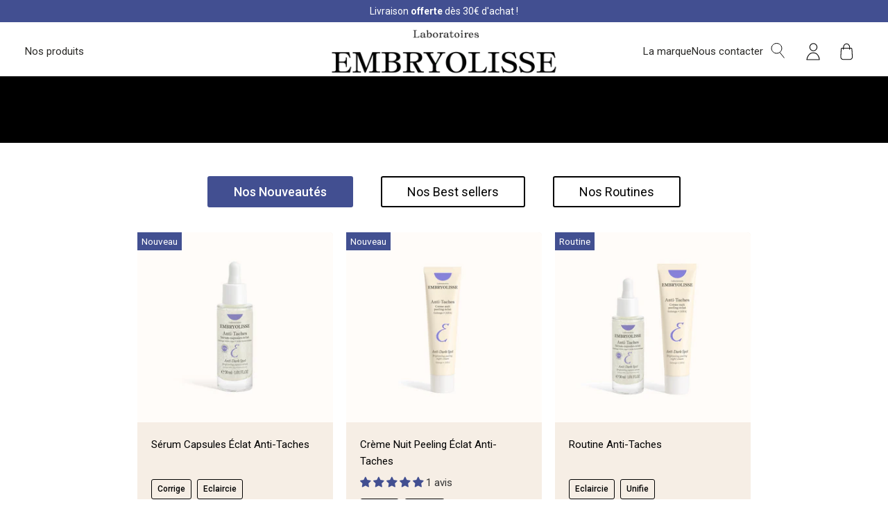

--- FILE ---
content_type: text/html; charset=utf-8
request_url: https://embryolisse.fr/?gclid=CjwKEAjw-_e7BRDs97mdpJzXwh0SJABSdUH0rplaoeh_GFahl84OwfelrPx1b3ypSV4Ad2QYvaSJSRoCnubw_wcB
body_size: 64974
content:
<!doctype html>

<html class="no-js" lang="fr" dir="ltr">
  <head>
	<script async crossorigin fetchpriority="high" src="/cdn/shopifycloud/importmap-polyfill/es-modules-shim.2.4.0.js"></script>
<script src="//embryolisse.fr/cdn/shop/files/pandectes-rules.js?v=5106209657104516746"></script>
	
	
	

    
    
    
    
    
  
    
    <!-- redirect from password page checker -->
    <script>
      document.addEventListener('DOMContentLoaded', function () {
        
        const handleRedirect = async () => {
          console.log("Password referer", document.referrer)

          if(document.referrer === document.location.origin + '/password') {
            window.location.href = document.location.origin + "/pages/beauty-week";
          }
          
          const cc = await window.cookieStore.get("password_submitted_custom")

          if (cc) {
            console.log('Password submitted cookie detected!', cc);
            if (cc.value) {
              await window.cookieStore.delete("password_submitted_custom")
              window.location.href = cc.value;
            }
          } else {
            console.log('Password cookie not found.');
          }
        }
        handleRedirect();
      });
    </script>
    <!-- Endredirect from password page checker -->
    
    <!-- Fathom - beautiful, simple website analytics -->
    <script src="https://cdn.usefathom.com/script.js" data-site="NUWROTQL" defer></script>
    <!-- / Fathom -->
    <!-- 100% privacy-first analytics -->
    <script defer data-domain="embryolisse.fr" src="https://plausible.io/js/script.js"></script>
    <script>
      // Define dataLayer and the gtag function.
      window.dataLayer = window.dataLayer || [];
      function gtag() {
        dataLayer.push(arguments);
      }
    </script>
    <!-- Google Tag Manager -->
    <script>
      (function (w, d, s, l, i) {
        w[l] = w[l] || [];
        w[l].push({ 'gtm.start': new Date().getTime(), event: 'gtm.js' });
        var f = d.getElementsByTagName(s)[0],
          j = d.createElement(s),
          dl = l != 'dataLayer' ? '&l=' + l : '';
        j.async = true;
        j.src = 'https://www.googletagmanager.com/gtm.js?id=' + i + dl;
        f.parentNode.insertBefore(j, f);
      })(window, document, 'script', 'dataLayer', 'GTM-5S9X6GL');
    </script>
    <!-- End Google Tag Manager -->
          <!-- START CRISP CHATBOT CODE -->
  <script type="text/javascript">window.$crisp=[];window.CRISP_WEBSITE_ID="f5156481-85dd-4507-878d-a6efea0ceba3";(function(){d=document;s=d.createElement("script");s.src="https://client.crisp.chat/l.js";s.async=1;d.getElementsByTagName("head")[0].appendChild(s);})();</script>
<script type="text/javascript">
  $crisp = [];
  CRISP_COOKIE_EXPIRE = 3600;  // Expire time in seconds, here: 1 hour = 3600 seconds
  CRISP_WEBSITE_ID = 'MyWebsiteID';
  (function(){d=document;s=d.createElement('script');s.src='//client.crisp.chat/l.js';s.async=1;d.getElementsByTagName('head')[0].appendChild(s);})();
</script>
    <!-- ENDING CRISP CHATBOX CODE -->
    <!-- Microsoft Clarity -->
    <script type="text/javascript">
      (function (c, l, a, r, i, t, y) {
        c[a] =
          c[a] ||
          function () {
            (c[a].q = c[a].q || []).push(arguments);
          };
        t = l.createElement(r);
        t.async = 1;
        t.src = 'https://www.clarity.ms/tag/' + i;
        y = l.getElementsByTagName(r)[0];
        y.parentNode.insertBefore(t, y);
      })(window, document, 'clarity', 'script', 'hjs0jav7wl');
    </script>
    <!-- End Microsoft Clarity -->
<meta charset="utf-8">
    <meta
      name="viewport"
      content="width=device-width, initial-scale=1.0, height=device-height, minimum-scale=1.0, maximum-scale=5.0"
    >

    <title>
      Multi-soins surdoués fabriqués en France depuis 1950 | Embryolisse
    </title><meta name="description" content="Embryolisse, multi-soins surdoués. Spécialiste des soins multi-fonctions depuis 1950 en France, Embryolisse élabore des formules courtes ultra-performantes pour une beauté naturelle, simple &amp; plus responsable. Conseillé par les pharmaciens et validé par les maquilleurs. Parlez-en à votre peau."><link rel="canonical" href="https://embryolisse.fr/"><link rel="shortcut icon" href="//embryolisse.fr/cdn/shop/files/Screenshot_2023-10-16_at_15.13.03.png?v=1697465592&width=96">
      <link rel="apple-touch-icon" href="//embryolisse.fr/cdn/shop/files/Screenshot_2023-10-16_at_15.13.03.png?v=1697465592&width=180"><link rel="preconnect" href="https://fonts.shopifycdn.com" crossorigin><link rel="preload" href="//embryolisse.fr/cdn/fonts/libre_baskerville/librebaskerville_n4.2ec9ee517e3ce28d5f1e6c6e75efd8a97e59c189.woff2" as="font" type="font/woff2" crossorigin><link rel="preload" href="//embryolisse.fr/cdn/fonts/roboto/roboto_n4.2019d890f07b1852f56ce63ba45b2db45d852cba.woff2" as="font" type="font/woff2" crossorigin><meta property="og:type" content="website">
  <meta property="og:title" content="Multi-soins surdoués fabriqués en France depuis 1950 | Embryolisse"><meta property="og:image" content="http://embryolisse.fr/cdn/shop/files/EMBRYOLISSE_Identite_CMJN300_LOGO.jpg?v=1680598509&width=2048">
  <meta property="og:image:secure_url" content="https://embryolisse.fr/cdn/shop/files/EMBRYOLISSE_Identite_CMJN300_LOGO.jpg?v=1680598509&width=2048">
  <meta property="og:image:width" content="2800">
  <meta property="og:image:height" content="800"><meta property="og:description" content="Embryolisse, multi-soins surdoués. Spécialiste des soins multi-fonctions depuis 1950 en France, Embryolisse élabore des formules courtes ultra-performantes pour une beauté naturelle, simple &amp; plus responsable. Conseillé par les pharmaciens et validé par les maquilleurs. Parlez-en à votre peau."><meta property="og:url" content="https://embryolisse.fr/">
<meta property="og:site_name" content="Embryolisse"><meta name="twitter:card" content="summary"><meta name="twitter:title" content="Multi-soins surdoués fabriqués en France depuis 1950 | Embryolisse">
  <meta name="twitter:description" content="Embryolisse, multi-soins surdoués. Spécialiste des soins multi-fonctions depuis 1950 en France, Embryolisse élabore des formules courtes ultra-performantes pour une beauté naturelle, simple &amp; plus responsable. Conseillé par les pharmaciens et validé par les maquilleurs. Parlez-en à votre peau."><meta name="twitter:image" content="https://embryolisse.fr/cdn/shop/files/EMBRYOLISSE_Identite_CMJN300_LOGO.jpg?crop=center&height=1200&v=1680598509&width=1200">
  <meta name="twitter:image:alt" content="">


  <script type="application/ld+json">
    {
      "@context": "https://schema.org",
      "@type": "BreadcrumbList",
  "itemListElement": [{
      "@type": "ListItem",
      "position": 1,
      "name": "Accueil",
      "item": "https://embryolisse.fr"
    }]
    }
  </script>

<script type="application/ld+json">
    [
      {
        "@context": "https://schema.org",
        "@type": "WebSite",
        "name": "Embryolisse",
        "url": "https:\/\/embryolisse.fr",
        "potentialAction": {
          "@type": "SearchAction",
          "target": "https:\/\/embryolisse.fr\/search?q={search_term_string}",
          "query-input": "required name=search_term_string"
        }
      },
      {
        "@context": "https://schema.org",
        "@type": "Organization",
        "name": "Embryolisse","logo": "https:\/\/embryolisse.fr\/cdn\/shop\/files\/LOGO_RVB_BLACK-100_LOGO.svg?v=1680534476\u0026width=1300","description": "Spécialiste des soins multi-fonctions. Des formules courtes ultra performantes pour une beauté naturelle, simple et plus responsable. Fait en France","slogan": "Spécialiste des soins multi-fonctions depuis 1950. Fabriqué en France.","sameAs": ["https:\/\/www.facebook.com\/embryolissefr","https:\/\/www.instagram.com\/embryolisse\/?hl=fr","https:\/\/www.tiktok.com\/@embryolisse"],"url": "https:\/\/embryolisse.fr"
      }
    ]
  </script><style>/* Typography (heading) */
  @font-face {
  font-family: "Libre Baskerville";
  font-weight: 400;
  font-style: normal;
  font-display: fallback;
  src: url("//embryolisse.fr/cdn/fonts/libre_baskerville/librebaskerville_n4.2ec9ee517e3ce28d5f1e6c6e75efd8a97e59c189.woff2") format("woff2"),
       url("//embryolisse.fr/cdn/fonts/libre_baskerville/librebaskerville_n4.323789551b85098885c8eccedfb1bd8f25f56007.woff") format("woff");
}

@font-face {
  font-family: "Libre Baskerville";
  font-weight: 400;
  font-style: italic;
  font-display: fallback;
  src: url("//embryolisse.fr/cdn/fonts/libre_baskerville/librebaskerville_i4.9b1c62038123f2ff89e0d72891fc2421add48a40.woff2") format("woff2"),
       url("//embryolisse.fr/cdn/fonts/libre_baskerville/librebaskerville_i4.d5032f0d77e668619cab9a3b6ff7c45700fd5f7c.woff") format("woff");
}

/* Typography (body) */
  @font-face {
  font-family: Roboto;
  font-weight: 400;
  font-style: normal;
  font-display: fallback;
  src: url("//embryolisse.fr/cdn/fonts/roboto/roboto_n4.2019d890f07b1852f56ce63ba45b2db45d852cba.woff2") format("woff2"),
       url("//embryolisse.fr/cdn/fonts/roboto/roboto_n4.238690e0007583582327135619c5f7971652fa9d.woff") format("woff");
}

@font-face {
  font-family: Roboto;
  font-weight: 400;
  font-style: italic;
  font-display: fallback;
  src: url("//embryolisse.fr/cdn/fonts/roboto/roboto_i4.57ce898ccda22ee84f49e6b57ae302250655e2d4.woff2") format("woff2"),
       url("//embryolisse.fr/cdn/fonts/roboto/roboto_i4.b21f3bd061cbcb83b824ae8c7671a82587b264bf.woff") format("woff");
}

@font-face {
  font-family: Roboto;
  font-weight: 700;
  font-style: normal;
  font-display: fallback;
  src: url("//embryolisse.fr/cdn/fonts/roboto/roboto_n7.f38007a10afbbde8976c4056bfe890710d51dec2.woff2") format("woff2"),
       url("//embryolisse.fr/cdn/fonts/roboto/roboto_n7.94bfdd3e80c7be00e128703d245c207769d763f9.woff") format("woff");
}

@font-face {
  font-family: Roboto;
  font-weight: 700;
  font-style: italic;
  font-display: fallback;
  src: url("//embryolisse.fr/cdn/fonts/roboto/roboto_i7.7ccaf9410746f2c53340607c42c43f90a9005937.woff2") format("woff2"),
       url("//embryolisse.fr/cdn/fonts/roboto/roboto_i7.49ec21cdd7148292bffea74c62c0df6e93551516.woff") format("woff");
}

:root {
    /* Container */
    --container-max-width: 100%;
    --container-xxs-max-width: 27.5rem; /* 440px */
    --container-xs-max-width: 42.5rem; /* 680px */
    --container-sm-max-width: 61.25rem; /* 980px */
    --container-md-max-width: 71.875rem; /* 1150px */
    --container-lg-max-width: 78.75rem; /* 1260px */
    --container-xl-max-width: 85rem; /* 1360px */
    --container-gutter: 1.25rem;

    --section-vertical-spacing: 2rem;
    --section-vertical-spacing-tight:2rem;

    --section-stack-gap:1.5rem;
    --section-stack-gap-tight:1.5rem;

    /* Form settings */
    --form-gap: 1.25rem; /* Gap between fieldset and submit button */
    --fieldset-gap: 1rem; /* Gap between each form input within a fieldset */
    --form-control-gap: 0.625rem; /* Gap between input and label (ignored for floating label) */
    --checkbox-control-gap: 0.75rem; /* Horizontal gap between checkbox and its associated label */
    --input-padding-block: 0.65rem; /* Vertical padding for input, textarea and native select */
    --input-padding-inline: 0.8rem; /* Horizontal padding for input, textarea and native select */
    --checkbox-size: 0.875rem; /* Size (width and height) for checkbox */

    /* Other sizes */
    --sticky-area-height: calc(var(--announcement-bar-is-sticky, 0) * var(--announcement-bar-height, 0px) + var(--header-is-sticky, 0) * var(--header-height, 0px));

    /* RTL support */
    --transform-logical-flip: 1;
    --transform-origin-start: left;
    --transform-origin-end: right;

    /**
     * ---------------------------------------------------------------------
     * TYPOGRAPHY
     * ---------------------------------------------------------------------
     */

    /* Font properties */

    --text-font-family: 'ROBOTO';
    --heading-font-family: 'Self Modern';
    /*Modifier aussi dans mx-css-variables.liquid*/

    /*  --heading-font-family: "Libre Baskerville", serif;*/
    --heading-font-weight: 400;
    --heading-font-style: normal;
    --heading-text-transform: normal;
    --heading-letter-spacing: 0.0em;
    /*--text-font-family: Roboto, sans-serif;*/
    --text-font-weight: 400;
    --text-font-style: normal;
    --text-letter-spacing: 0.0em;
    --button-font: var(--text-font-style) var(--text-font-weight) var(--text-sm) / 1.65 var(--text-font-family);
    --button-text-transform: normal;
    --button-letter-spacing: 0.0em;

    /* Font sizes */--text-heading-size-factor: 1;
    --text-h1: max(0.6875rem, clamp(1.375rem, 1.146341463414634rem + 0.975609756097561vw, 2rem) * var(--text-heading-size-factor));
    --text-h2: max(0.6875rem, clamp(1.25rem, 1.0670731707317074rem + 0.7804878048780488vw, 1.75rem) * var(--text-heading-size-factor));
    --text-h3: max(0.6875rem, clamp(1.125rem, 1.0335365853658536rem + 0.3902439024390244vw, 1.375rem) * var(--text-heading-size-factor));
    --text-h4: max(0.6875rem, clamp(1rem, 0.9542682926829268rem + 0.1951219512195122vw, 1.125rem) * var(--text-heading-size-factor));
    --text-h5: calc(0.875rem * var(--text-heading-size-factor));
    --text-h6: calc(0.75rem * var(--text-heading-size-factor));

    --text-xs: 0.75rem;
    --text-sm: 0.8125rem;
    --text-base: 0.875rem;
    --text-lg: 1.0rem;
    --text-xl: 1.1875rem;

    /* Rounded variables (used for border radius) */
    --rounded-full: 9999px;
    --button-border-radius: 0.375rem;
    --input-border-radius: 0.0rem;

    /* Box shadow */
    --shadow-sm: 0 2px 8px rgb(0 0 0 / 0.05);
    --shadow: 0 5px 15px rgb(0 0 0 / 0.05);
    --shadow-md: 0 5px 30px rgb(0 0 0 / 0.05);
    --shadow-block: px px px rgb(var(--text-primary) / 0.0);

    /**
     * ---------------------------------------------------------------------
     * OTHER
     * ---------------------------------------------------------------------
     */

    --checkmark-svg-url: url(//embryolisse.fr/cdn/shop/t/141/assets/checkmark.svg?v=5588600397216680941764525144);
    --cursor-zoom-in-svg-url: url(//embryolisse.fr/cdn/shop/t/141/assets/cursor-zoom-in.svg?v=64929967104190876621764525144);
  }

  [dir="rtl"]:root {
    /* RTL support */
    --transform-logical-flip: -1;
    --transform-origin-start: right;
    --transform-origin-end: left;
  }

  @media screen and (min-width: 700px) {
    :root {
      /* Typography (font size) */
      --text-xs: 0.8125rem;
      --text-sm: 0.875rem;
      --text-base: 0.9375rem;
      --text-lg: 1.0625rem;
      --text-xl: 1.3125rem;

      /* Spacing settings */
      --container-gutter: 2rem;
    }
  }

  @media screen and (min-width: 1000px) {
    :root {
      /* Spacing settings */
      --container-gutter: 3rem;

      --section-vertical-spacing: 3rem;
      --section-vertical-spacing-tight: 3rem;

      --section-stack-gap:2.25rem;
      --section-stack-gap-tight:2.25rem;
    }
  }:root {/* Overlay used for modal */
    --page-overlay: 0 0 0 / 0.4;

    /* We use the first scheme background as default */
    --page-background: ;

    /* Product colors */
    --on-sale-text: 28 28 28;
    --on-sale-badge-background: 255 255 255;
    --on-sale-badge-text: 0 0 0 / 0.65;
    --on-sale-badge-border: 66 80 145;
    --sold-out-badge-background: 239 239 239;
    --sold-out-badge-text: 0 0 0 / 0.65;
    --sold-out-badge-border: 92 92 92;
    --custom-badge-background: 66 80 145;
    --custom-badge-text: 255 255 255;
    --custom-badge-border: 66 80 145;
    --star-color: 28 28 28;

    /* Status colors */
    --success-background: 212 227 203;
    --success-text: 48 122 7;
    --warning-background: 253 241 224;
    --warning-text: 237 138 0;
    --error-background: 243 204 204;
    --error-text: 203 43 43;
  }.color-scheme--scheme-1 {
      /* Color settings */--accent: 66 79 145;
      --text-color: 51 51 51;
      --background: 255 255 255 / 1.0;
      --background-without-opacity: 255 255 255;
      --background-gradient: ;--border-color: 224 224 224;/* Button colors */
      --button-background: 66 79 145;
      --button-text-color: 255 255 255;

      /* Circled buttons */
      --circle-button-background: 255 255 255;
      --circle-button-text-color: 28 28 28;
    }.shopify-section:has(.section-spacing.color-scheme--bg-54922f2e920ba8346f6dc0fba343d673) + .shopify-section:has(.section-spacing.color-scheme--bg-54922f2e920ba8346f6dc0fba343d673:not(.bordered-section)) .section-spacing {
      padding-block-start: 0;
    }.color-scheme--scheme-2 {
      /* Color settings */--accent: 92 92 92;
      --text-color: 0 0 0;
      --background: 255 255 255 / 1.0;
      --background-without-opacity: 255 255 255;
      --background-gradient: ;--border-color: 217 217 217;/* Button colors */
      --button-background: 92 92 92;
      --button-text-color: 255 255 255;

      /* Circled buttons */
      --circle-button-background: 255 255 255;
      --circle-button-text-color: 92 92 92;
    }.shopify-section:has(.section-spacing.color-scheme--bg-54922f2e920ba8346f6dc0fba343d673) + .shopify-section:has(.section-spacing.color-scheme--bg-54922f2e920ba8346f6dc0fba343d673:not(.bordered-section)) .section-spacing {
      padding-block-start: 0;
    }.color-scheme--scheme-3 {
      /* Color settings */--accent: 66 79 145;
      --text-color: 28 28 28;
      --background: 246 238 229 / 1.0;
      --background-without-opacity: 246 238 229;
      --background-gradient: ;--border-color: 213 206 199;/* Button colors */
      --button-background: 66 79 145;
      --button-text-color: 255 255 255;

      /* Circled buttons */
      --circle-button-background: 255 255 255;
      --circle-button-text-color: 28 28 28;
    }.shopify-section:has(.section-spacing.color-scheme--bg-d3f2fbca5ffbf1e4863dac9a32d47917) + .shopify-section:has(.section-spacing.color-scheme--bg-d3f2fbca5ffbf1e4863dac9a32d47917:not(.bordered-section)) .section-spacing {
      padding-block-start: 0;
    }.color-scheme--scheme-4 {
      /* Color settings */--accent: 255 255 255;
      --text-color: 28 28 28;
      --background: 0 0 0 / 0.0;
      --background-without-opacity: 0 0 0;
      --background-gradient: ;--border-color: 28 28 28;/* Button colors */
      --button-background: 255 255 255;
      --button-text-color: 28 28 28;

      /* Circled buttons */
      --circle-button-background: 255 255 255;
      --circle-button-text-color: 28 28 28;
    }.shopify-section:has(.section-spacing.color-scheme--bg-3671eee015764974ee0aef1536023e0f) + .shopify-section:has(.section-spacing.color-scheme--bg-3671eee015764974ee0aef1536023e0f:not(.bordered-section)) .section-spacing {
      padding-block-start: 0;
    }.color-scheme--scheme-275f3fc7-c3d3-4965-8298-fb3a24144f58 {
      /* Color settings */--accent: 66 79 145;
      --text-color: 51 51 51;
      --background: 255 255 255 / 1.0;
      --background-without-opacity: 255 255 255;
      --background-gradient: radial-gradient(rgba(255, 240, 222, 1), rgba(255, 255, 255, 1) 100%);--border-color: 51 51 51 / 0.15;/* Button colors */
      --button-background: 66 79 145;
      --button-text-color: 255 255 255;

      /* Circled buttons */
      --circle-button-background: 255 255 255;
      --circle-button-text-color: 28 28 28;
    }.shopify-section:has(.section-spacing.color-scheme--bg-e1c7c3ca0cd3fba1eb61425323197157) + .shopify-section:has(.section-spacing.color-scheme--bg-e1c7c3ca0cd3fba1eb61425323197157:not(.bordered-section)) .section-spacing {
      padding-block-start: 0;
    }.color-scheme--scheme-39fa8ee5-8b80-4334-8257-ba32111bcd0c {
      /* Color settings */--accent: 66 79 145;
      --text-color: 255 255 255;
      --background: 66 79 145 / 1.0;
      --background-without-opacity: 66 79 145;
      --background-gradient: ;--border-color: 94 105 162;/* Button colors */
      --button-background: 66 79 145;
      --button-text-color: 255 255 255;

      /* Circled buttons */
      --circle-button-background: 255 255 255;
      --circle-button-text-color: 28 28 28;
    }.shopify-section:has(.section-spacing.color-scheme--bg-71b8a945d2435163d2207172d95af5b0) + .shopify-section:has(.section-spacing.color-scheme--bg-71b8a945d2435163d2207172d95af5b0:not(.bordered-section)) .section-spacing {
      padding-block-start: 0;
    }.color-scheme--scheme-f94275d7-a22b-42dc-9ca2-c8bf7b9b98b0 {
      /* Color settings */--accent: 66 79 145;
      --text-color: 51 51 51;
      --background: 246 238 229 / 1.0;
      --background-without-opacity: 246 238 229;
      --background-gradient: ;--border-color: 217 210 202;/* Button colors */
      --button-background: 66 79 145;
      --button-text-color: 255 255 255;

      /* Circled buttons */
      --circle-button-background: 255 255 255;
      --circle-button-text-color: 28 28 28;
    }.shopify-section:has(.section-spacing.color-scheme--bg-d3f2fbca5ffbf1e4863dac9a32d47917) + .shopify-section:has(.section-spacing.color-scheme--bg-d3f2fbca5ffbf1e4863dac9a32d47917:not(.bordered-section)) .section-spacing {
      padding-block-start: 0;
    }.color-scheme--dialog {
      /* Color settings */--accent: 92 92 92;
      --text-color: 0 0 0;
      --background: 255 255 255 / 1.0;
      --background-without-opacity: 255 255 255;
      --background-gradient: ;--border-color: 217 217 217;/* Button colors */
      --button-background: 92 92 92;
      --button-text-color: 255 255 255;

      /* Circled buttons */
      --circle-button-background: 255 255 255;
      --circle-button-text-color: 92 92 92;
    }
</style>
<script>
  document.documentElement.classList.replace('no-js', 'js');

  // This allows to expose several variables to the global scope, to be used in scripts
  window.themeVariables = {
    settings: {
      showPageTransition: false,
      pageType: "index",
      moneyFormat: "{{amount_with_comma_separator}}€",
      moneyWithCurrencyFormat: "{{amount_with_comma_separator}}EUR",
      currencyCodeEnabled: false,
      cartType: "drawer"
    },

    strings: {
      addToCartButton: "Ajouter au panier",
      soldOutButton: "En rupture",
      preOrderButton: "Pré-commander",
      unavailableButton: "Indisponible",
      addedToCart: "Produit ajouté au panier !",
      closeGallery: "Fermer la galerie",
      zoomGallery: "Zoomer sur l\u0026#39;image",
      errorGallery: "L\u0026#39;image ne peut pas etre chargée",
      soldOutBadge: "En rupture",
      discountBadge: "Economisez @@",
      sku: "SKU:",
      shippingEstimatorNoResults: "Nous ne livrons pas à votre adresse.",
      shippingEstimatorOneResult: "Il y a un résultat pour votre adresse :",
      shippingEstimatorMultipleResults: "Il y a plusieurs résultats pour votre adresse :",
      shippingEstimatorError: "Impossible d\u0026#39;estimer les frais de livraison :",
      next: "Suivant",
      previous: "Précédent"
    },

    mediaQueries: {
      'sm': 'screen and (min-width: 700px)',
      'md': 'screen and (min-width: 1000px)',
      'lg': 'screen and (min-width: 1150px)',
      'xl': 'screen and (min-width: 1400px)',
      '2xl': 'screen and (min-width: 1600px)',
      'sm-max': 'screen and (max-width: 699px)',
      'md-max': 'screen and (max-width: 999px)',
      'lg-max': 'screen and (max-width: 1149px)',
      'xl-max': 'screen and (max-width: 1399px)',
      '2xl-max': 'screen and (max-width: 1599px)',
      'motion-safe': '(prefers-reduced-motion: no-preference)',
      'motion-reduce': '(prefers-reduced-motion: reduce)',
      'supports-hover': 'screen and (pointer: fine)',
      'supports-touch': 'screen and (hover: none)'
    }
  };</script>
<script async src="//embryolisse.fr/cdn/shop/t/141/assets/es-module-shims.min.js?v=41244696521020306371764525045"></script>

    <script type="importmap">{
        "imports": {
          "vendor": "//embryolisse.fr/cdn/shop/t/141/assets/vendor.min.js?v=104091005096752092881764525105",
          "theme": "//embryolisse.fr/cdn/shop/t/141/assets/theme.js?v=123880029605736411461764525104",
          "photoswipe": "//embryolisse.fr/cdn/shop/t/141/assets/photoswipe.min.js?v=23923577218600574321764525082"
        }
      }
    </script>

    <script type="module" src="//embryolisse.fr/cdn/shop/t/141/assets/vendor.min.js?v=104091005096752092881764525105"></script>
    <script type="module" src="//embryolisse.fr/cdn/shop/t/141/assets/theme.js?v=123880029605736411461764525104"></script>
    <script
      src="https://code.jquery.com/jquery-3.4.1.min.js"
      integrity="sha256-CSXorXvZcTkaix6Yvo6HppcZGetbYMGWSFlBw8HfCJo="
      crossorigin="anonymous"
    ></script>

    <script>window.performance && window.performance.mark && window.performance.mark('shopify.content_for_header.start');</script><meta name="google-site-verification" content="ZSKNGMABNzMKdcxtlgfPNEvHmQI_d8GwHr055MKP-vc">
<meta id="shopify-digital-wallet" name="shopify-digital-wallet" content="/5493719092/digital_wallets/dialog">
<meta name="shopify-checkout-api-token" content="176e248335e82e8ce1dfe51debe659b9">
<meta id="in-context-paypal-metadata" data-shop-id="5493719092" data-venmo-supported="false" data-environment="production" data-locale="fr_FR" data-paypal-v4="true" data-currency="EUR">
<script async="async" src="/checkouts/internal/preloads.js?locale=fr-FR"></script>
<script id="shopify-features" type="application/json">{"accessToken":"176e248335e82e8ce1dfe51debe659b9","betas":["rich-media-storefront-analytics"],"domain":"embryolisse.fr","predictiveSearch":true,"shopId":5493719092,"locale":"fr"}</script>
<script>var Shopify = Shopify || {};
Shopify.shop = "embryolisse.myshopify.com";
Shopify.locale = "fr";
Shopify.currency = {"active":"EUR","rate":"1.0"};
Shopify.country = "FR";
Shopify.theme = {"name":"30\/11 - Noël 2025","id":185813434694,"schema_name":"Prestige","schema_version":"8.0.0","theme_store_id":null,"role":"main"};
Shopify.theme.handle = "null";
Shopify.theme.style = {"id":null,"handle":null};
Shopify.cdnHost = "embryolisse.fr/cdn";
Shopify.routes = Shopify.routes || {};
Shopify.routes.root = "/";</script>
<script type="module">!function(o){(o.Shopify=o.Shopify||{}).modules=!0}(window);</script>
<script>!function(o){function n(){var o=[];function n(){o.push(Array.prototype.slice.apply(arguments))}return n.q=o,n}var t=o.Shopify=o.Shopify||{};t.loadFeatures=n(),t.autoloadFeatures=n()}(window);</script>
<script id="shop-js-analytics" type="application/json">{"pageType":"index"}</script>
<script defer="defer" async type="module" src="//embryolisse.fr/cdn/shopifycloud/shop-js/modules/v2/client.init-shop-cart-sync_XvpUV7qp.fr.esm.js"></script>
<script defer="defer" async type="module" src="//embryolisse.fr/cdn/shopifycloud/shop-js/modules/v2/chunk.common_C2xzKNNs.esm.js"></script>
<script type="module">
  await import("//embryolisse.fr/cdn/shopifycloud/shop-js/modules/v2/client.init-shop-cart-sync_XvpUV7qp.fr.esm.js");
await import("//embryolisse.fr/cdn/shopifycloud/shop-js/modules/v2/chunk.common_C2xzKNNs.esm.js");

  window.Shopify.SignInWithShop?.initShopCartSync?.({"fedCMEnabled":true,"windoidEnabled":true});

</script>
<script>(function() {
  var isLoaded = false;
  function asyncLoad() {
    if (isLoaded) return;
    isLoaded = true;
    var urls = ["https:\/\/instafeed.nfcube.com\/cdn\/b45a367796b08ee099323206d70a5edb.js?shop=embryolisse.myshopify.com","https:\/\/admin.revenuehunt.com\/embed.js?shop=embryolisse.myshopify.com","https:\/\/cdn.jsdelivr.net\/npm\/face-age?shop=embryolisse.myshopify.com"];
    for (var i = 0; i < urls.length; i++) {
      var s = document.createElement('script');
      s.type = 'text/javascript';
      s.async = true;
      s.src = urls[i];
      var x = document.getElementsByTagName('script')[0];
      x.parentNode.insertBefore(s, x);
    }
  };
  if(window.attachEvent) {
    window.attachEvent('onload', asyncLoad);
  } else {
    window.addEventListener('load', asyncLoad, false);
  }
})();</script>
<script id="__st">var __st={"a":5493719092,"offset":3600,"reqid":"8cf21810-fb79-46e4-b1bd-491df992f900-1768617502","pageurl":"embryolisse.fr\/?gclid=CjwKEAjw-_e7BRDs97mdpJzXwh0SJABSdUH0rplaoeh_GFahl84OwfelrPx1b3ypSV4Ad2QYvaSJSRoCnubw_wcB","u":"6c98f43a488e","p":"home"};</script>
<script>window.ShopifyPaypalV4VisibilityTracking = true;</script>
<script id="captcha-bootstrap">!function(){'use strict';const t='contact',e='account',n='new_comment',o=[[t,t],['blogs',n],['comments',n],[t,'customer']],c=[[e,'customer_login'],[e,'guest_login'],[e,'recover_customer_password'],[e,'create_customer']],r=t=>t.map((([t,e])=>`form[action*='/${t}']:not([data-nocaptcha='true']) input[name='form_type'][value='${e}']`)).join(','),a=t=>()=>t?[...document.querySelectorAll(t)].map((t=>t.form)):[];function s(){const t=[...o],e=r(t);return a(e)}const i='password',u='form_key',d=['recaptcha-v3-token','g-recaptcha-response','h-captcha-response',i],f=()=>{try{return window.sessionStorage}catch{return}},m='__shopify_v',_=t=>t.elements[u];function p(t,e,n=!1){try{const o=window.sessionStorage,c=JSON.parse(o.getItem(e)),{data:r}=function(t){const{data:e,action:n}=t;return t[m]||n?{data:e,action:n}:{data:t,action:n}}(c);for(const[e,n]of Object.entries(r))t.elements[e]&&(t.elements[e].value=n);n&&o.removeItem(e)}catch(o){console.error('form repopulation failed',{error:o})}}const l='form_type',E='cptcha';function T(t){t.dataset[E]=!0}const w=window,h=w.document,L='Shopify',v='ce_forms',y='captcha';let A=!1;((t,e)=>{const n=(g='f06e6c50-85a8-45c8-87d0-21a2b65856fe',I='https://cdn.shopify.com/shopifycloud/storefront-forms-hcaptcha/ce_storefront_forms_captcha_hcaptcha.v1.5.2.iife.js',D={infoText:'Protégé par hCaptcha',privacyText:'Confidentialité',termsText:'Conditions'},(t,e,n)=>{const o=w[L][v],c=o.bindForm;if(c)return c(t,g,e,D).then(n);var r;o.q.push([[t,g,e,D],n]),r=I,A||(h.body.append(Object.assign(h.createElement('script'),{id:'captcha-provider',async:!0,src:r})),A=!0)});var g,I,D;w[L]=w[L]||{},w[L][v]=w[L][v]||{},w[L][v].q=[],w[L][y]=w[L][y]||{},w[L][y].protect=function(t,e){n(t,void 0,e),T(t)},Object.freeze(w[L][y]),function(t,e,n,w,h,L){const[v,y,A,g]=function(t,e,n){const i=e?o:[],u=t?c:[],d=[...i,...u],f=r(d),m=r(i),_=r(d.filter((([t,e])=>n.includes(e))));return[a(f),a(m),a(_),s()]}(w,h,L),I=t=>{const e=t.target;return e instanceof HTMLFormElement?e:e&&e.form},D=t=>v().includes(t);t.addEventListener('submit',(t=>{const e=I(t);if(!e)return;const n=D(e)&&!e.dataset.hcaptchaBound&&!e.dataset.recaptchaBound,o=_(e),c=g().includes(e)&&(!o||!o.value);(n||c)&&t.preventDefault(),c&&!n&&(function(t){try{if(!f())return;!function(t){const e=f();if(!e)return;const n=_(t);if(!n)return;const o=n.value;o&&e.removeItem(o)}(t);const e=Array.from(Array(32),(()=>Math.random().toString(36)[2])).join('');!function(t,e){_(t)||t.append(Object.assign(document.createElement('input'),{type:'hidden',name:u})),t.elements[u].value=e}(t,e),function(t,e){const n=f();if(!n)return;const o=[...t.querySelectorAll(`input[type='${i}']`)].map((({name:t})=>t)),c=[...d,...o],r={};for(const[a,s]of new FormData(t).entries())c.includes(a)||(r[a]=s);n.setItem(e,JSON.stringify({[m]:1,action:t.action,data:r}))}(t,e)}catch(e){console.error('failed to persist form',e)}}(e),e.submit())}));const S=(t,e)=>{t&&!t.dataset[E]&&(n(t,e.some((e=>e===t))),T(t))};for(const o of['focusin','change'])t.addEventListener(o,(t=>{const e=I(t);D(e)&&S(e,y())}));const B=e.get('form_key'),M=e.get(l),P=B&&M;t.addEventListener('DOMContentLoaded',(()=>{const t=y();if(P)for(const e of t)e.elements[l].value===M&&p(e,B);[...new Set([...A(),...v().filter((t=>'true'===t.dataset.shopifyCaptcha))])].forEach((e=>S(e,t)))}))}(h,new URLSearchParams(w.location.search),n,t,e,['guest_login'])})(!0,!0)}();</script>
<script integrity="sha256-4kQ18oKyAcykRKYeNunJcIwy7WH5gtpwJnB7kiuLZ1E=" data-source-attribution="shopify.loadfeatures" defer="defer" src="//embryolisse.fr/cdn/shopifycloud/storefront/assets/storefront/load_feature-a0a9edcb.js" crossorigin="anonymous"></script>
<script data-source-attribution="shopify.dynamic_checkout.dynamic.init">var Shopify=Shopify||{};Shopify.PaymentButton=Shopify.PaymentButton||{isStorefrontPortableWallets:!0,init:function(){window.Shopify.PaymentButton.init=function(){};var t=document.createElement("script");t.src="https://embryolisse.fr/cdn/shopifycloud/portable-wallets/latest/portable-wallets.fr.js",t.type="module",document.head.appendChild(t)}};
</script>
<script data-source-attribution="shopify.dynamic_checkout.buyer_consent">
  function portableWalletsHideBuyerConsent(e){var t=document.getElementById("shopify-buyer-consent"),n=document.getElementById("shopify-subscription-policy-button");t&&n&&(t.classList.add("hidden"),t.setAttribute("aria-hidden","true"),n.removeEventListener("click",e))}function portableWalletsShowBuyerConsent(e){var t=document.getElementById("shopify-buyer-consent"),n=document.getElementById("shopify-subscription-policy-button");t&&n&&(t.classList.remove("hidden"),t.removeAttribute("aria-hidden"),n.addEventListener("click",e))}window.Shopify?.PaymentButton&&(window.Shopify.PaymentButton.hideBuyerConsent=portableWalletsHideBuyerConsent,window.Shopify.PaymentButton.showBuyerConsent=portableWalletsShowBuyerConsent);
</script>
<script data-source-attribution="shopify.dynamic_checkout.cart.bootstrap">document.addEventListener("DOMContentLoaded",(function(){function t(){return document.querySelector("shopify-accelerated-checkout-cart, shopify-accelerated-checkout")}if(t())Shopify.PaymentButton.init();else{new MutationObserver((function(e,n){t()&&(Shopify.PaymentButton.init(),n.disconnect())})).observe(document.body,{childList:!0,subtree:!0})}}));
</script>
<link id="shopify-accelerated-checkout-styles" rel="stylesheet" media="screen" href="https://embryolisse.fr/cdn/shopifycloud/portable-wallets/latest/accelerated-checkout-backwards-compat.css" crossorigin="anonymous">
<style id="shopify-accelerated-checkout-cart">
        #shopify-buyer-consent {
  margin-top: 1em;
  display: inline-block;
  width: 100%;
}

#shopify-buyer-consent.hidden {
  display: none;
}

#shopify-subscription-policy-button {
  background: none;
  border: none;
  padding: 0;
  text-decoration: underline;
  font-size: inherit;
  cursor: pointer;
}

#shopify-subscription-policy-button::before {
  box-shadow: none;
}

      </style>

<script>window.performance && window.performance.mark && window.performance.mark('shopify.content_for_header.end');</script>
<link href="//embryolisse.fr/cdn/shop/t/141/assets/theme.css?v=5385260051407128531764525102" rel="stylesheet" type="text/css" media="all" /><link href="//embryolisse.fr/cdn/shop/t/141/assets/custom.css?v=116205781810450898641764525144" rel="stylesheet" type="text/css" media="all" />
    
    <style data-shopify>html,html.lock{overflow-y:scroll;scrollbar-gutter:stable}html[data-scroll-lock]{position:fixed;width:100%}.sr-only{position:absolute;width:0.0625rem;height:0.0625rem;padding:0;margin:-0.0625rem;overflow:hidden;clip:rect(0, 0, 0, 0);white-space:nowrap;border-width:0}.mx-section{--bck-img-badgeDepuis1950:url(https://cdn.shopify.com/s/files/1/0054/9371/9092/files/badge-embryolisse_depuis_1950.png?v=1726645938);--bck-img-badgeValideMaquilleurs :url(https://cdn.shopify.com/s/files/1/0054/9371/9092/files/badge-valide-maquilleurs.png?v=1726662346);--bck-img-filigrane-section-logo:url(https://cdn.shopify.com/s/files/1/0054/9371/9092/files/filigrane-section-embryolisse.png?v=1726644739);--bck-img-filigrane-section-logo-mobile:url(https://cdn.shopify.com/s/files/1/0054/9371/9092/files/filigrane-section-embryolisse-mobile.png?v=1726644739);--img-bulle-citation-pointe :url(https://cdn.shopify.com/s/files/1/0054/9371/9092/files/bulle-citation-pointe.png?v=1726661122);--base-font-family:Roboto, sans-serif;--heading-font-family:"Self Modern";--text-font-family :"ROBOTO";--body-font-family :"ROBOTO"}:where(.mx-section :is(*, ::after, ::before)){box-sizing:border-box;zoom:1;margin:0;padding:0}.mx-section{box-sizing:border-box;display:block;position:relative;overflow-x:clip;scroll-margin-top:calc( var(--mobile-top-margin, 40px) / 2 + var(--mobile-top-padding, 0px) );font:var(--text-font-style) var(--text-font-weight) var(--text-base) / 1.65 var(--text-font-family);letter-spacing:var(--text-letter-spacing);text-wrap:pretty;background-color:var(--background-color, initial);color:var(--content-color, #474747);--accent-color:var(--content-color, #474747);--link-color:var(--content-color, #474747)}@media (min-width:600px){.mx-section{scroll-margin-top:calc( var(--desktop-top-margin, 40px) / 2 + var(--desktop-top-padding, 0px) )}}.mx-section [data-mx-content] ul{padding-inline-start:24px;list-style:disc}.mx-section [data-mx-content] li{margin-top:12px}.mx-section [data-mx-content] :is(.h0, h1, .h1, h2, .h2, h3, .h3, h4, .h4, h5, .h5, h6, .h6, p, .p, ul){margin-top:18px}.mx-section [data-mx-content] :is(p ~ h3, .p ~ h3, p ~ .h3, .p ~ .h3, p ~ h4, .p ~ .h4, p ~ .h4, .p ~ .h4, p ~ h5, .p ~ h5, p ~ .h5, .p ~ .h5, p ~ h6, .p ~ h6, p ~ .h6, .p ~ .h6){margin-top:36px}.mx-section [data-mx-content] :is(p ~ .h0, .p ~ .h0, p ~ h1, .p ~ h1, p ~ .h1, .p ~ .h1, p ~ h2, .p ~ h2, p ~ .h2, .p ~ .h2){margin-top:48px}.mx-section [data-mx-content] :is(.h0:first-child, h1:first-child, .h1:first-child, h2:first-child, .h2:first-child, h3:first-child, .h3:first-child, h4:first-child, .h4:first-child, h5:first-child, .h5:first-child, h6:first-child, .h6:first-child, p:first-child, .p:first-child, li:first-child){margin-top:0}.mx-section .mx-section-header{display:flex;position:relative;flex-flow:column nowrap;justify-content:flex-start;gap:8px;max-width:var(--header-max-width, 2000px)}@media (max-width:599px){.mx-section .mx-section-header{width:calc(100% - 2 * var(--mobile-gutter, 24px));margin-inline:var(--mobile-header-margin-inline, auto);left:var(--mobile-header-left-offset, initial);right:var(--mobile-header-right-offset, initial);text-align:var(--mobile-header-content-alignment, left)}}@media (min-width:600px){.mx-section .mx-section-header{width:calc(100% - 2 * var(--desktop-gutter, 36px));margin-inline:var(--desktop-header-margin-inline, auto);left:var(--desktop-header-left-offset, initial);right:var(--desktop-header-right-offset, initial);text-align:var(--desktop-header-content-alignment, center)}}.mx-section .mx-overtitle{width:100%;margin:0;font-family:var(--body-font-family);font-style:normal;font-size:clamp(13px, 1 * (100vw - 480px) / 120 + 13px, 14px);line-height:1.2;font-weight:300;letter-spacing:0px;text-align:inherit;color:var(--content-color, #000000)}.mx-section .mx-title{width:100%;margin:0;font-family:var(--heading-font-family);font-style:normal;font-size:clamp(20px, 4 * (100vw - 480px) / 120 + 20px, 24px);line-height:1.2;font-weight:400;letter-spacing:0px;text-align:inherit;text-wrap:balance;color:var(--title-color, #000000)}.mx-section .mx-undertitle{width:100%;margin:0;font-family:var(--body-font-family);font-style:normal;font-size:clamp(13px, 1 * (100vw - 480px) / 120 + 13px, 14px);line-height:1.2;font-weight:300;letter-spacing:0px;text-align:inherit;color:var(--content-color, #000000)}.mx-section .mx-content-container{width:100%;margin:8px 0 0;font-family:var(--body-font-family);font-style:normal;font-size:clamp(14px, 2 * (100vw - 480px) / 120 + 14px, 16px);line-height:1.5;font-weight:300;letter-spacing:0px;text-align:inherit;color:var(--content-color, #000000)}.mx-overlay{position:absolute;width:100%;height:100%;top:0;left:0;visibility:hidden;opacity:0;transition:0.15s ease-out;background-color:#000000;pointer-events:auto;z-index:10}.mx-tap-area::after{content:'';position:absolute;width:calc(100% + 1rem);height:calc(100% + 1rem);top:50%;left:50%;transform:translate(-50%, -50%)}</style>

    <script>
  window.mx = window.mx || {};
  mx.modulePath = '//embryolisse.fr/cdn/shop/t/141/assets/mx-module.js?v=1485886073210017081764525060';

  document.addEventListener('resize', setScrollBarWidthProperty);
  setScrollBarWidthProperty();

  function setScrollBarWidthProperty() {
    const scrollBarWidth = window.innerWidth - document.documentElement.clientWidth;
    document.documentElement.style.setProperty('--scrollbar-width', `${scrollBarWidth}px`);
  }

  async function refreshCartUserInterface(sectionMarkup) {
    const sectionHtml = new DOMParser().parseFromString(
      sectionMarkup,
      "text/html",
    );
  
    const cartDrawer = document.querySelector(".mx-cart-drawer");
    let newCartDrawer = sectionHtml.querySelector(".mx-cart-drawer");
  
    const subtotalPrice = parseInt(
      cartDrawer?.getAttribute("data-subtotal"),
    );

    const newSubtotalPrice = parseInt(
      newCartDrawer?.getAttribute("data-subtotal"),
    );

    if (newSubtotalPrice < subtotalPrice || newSubtotalPrice === 0) {
      const sectionId = cartDrawer
        .closest(".shopify-section--cart-drawer")
        .id.split("shopify-section-")
        .pop();
      const cartUpdateBody = {
        updates: {},
        sections: [sectionId],
      };

      const firstGoodieStepContainer = newCartDrawer.querySelector(
        '.cart-progress-step-container[data-goodie="first"]',
      );
      if (firstGoodieStepContainer) {
        const firstGoodieThreshold = parseInt(
          firstGoodieStepContainer.getAttribute("data-goodie-threshold"),
        );
        if (newSubtotalPrice < firstGoodieThreshold) {
          const firstGoodieKey =
            firstGoodieStepContainer.getAttribute("data-goodie-key");
          if (firstGoodieKey) {
            cartUpdateBody.updates[firstGoodieKey] = 0;
          }
        }

        const secondGoodieStepContainer = newCartDrawer.querySelector(
          '.cart-progress-step-container[data-goodie="second"]',
        );
        if (secondGoodieStepContainer) {
          const secondGoodieThreshold = parseInt(
            secondGoodieStepContainer.getAttribute("data-goodie-threshold"),
          );
          if (newSubtotalPrice < secondGoodieThreshold) {
            const secondGoodieKey =
              secondGoodieStepContainer.getAttribute("data-goodie-key");
            if (secondGoodieKey) {
              cartUpdateBody.updates[secondGoodieKey] = 0;
            }
          }
        }

        const thirdGoodieStepContainer = newCartDrawer.querySelector(
          '.cart-progress-step-container[data-goodie="third"]',
        );
        if (thirdGoodieStepContainer) {
          const thirdGoodieThreshold = parseInt(
            thirdGoodieStepContainer.getAttribute("data-goodie-threshold"),
          );
          if (newSubtotalPrice < thirdGoodieThreshold) {
            const thirdGoodieKey =
              thirdGoodieStepContainer.getAttribute("data-goodie-key");
            if (thirdGoodieKey) {
              cartUpdateBody.updates[thirdGoodieKey] = 0;
            }
          }
        }

        try {
          const cartUpdateJson = await fetch("/cart/update.js", {
            method: "POST",
            headers: {
              "Content-Type": "application/json",
            },
            body: JSON.stringify(cartUpdateBody),
          }).then((response) => response.json());

          const newSectionMarkup = cartUpdateJson.sections[sectionId];
          const newSectionHtml = new DOMParser().parseFromString(
            newSectionMarkup,
            "text/html",
          );

          newCartDrawer = newSectionHtml.querySelector(".mx-cart-drawer");
        } catch (error) {
          console.error("Error removing goodie after subtotal change", error);
        }
      }
    }
  
    // Cart item count
    const newCartItemCount = newCartDrawer.getAttribute("data-cart-item-count");
    cartDrawer.setAttribute("data-cart-item-count", newCartItemCount);
    cartDrawer.setAttribute("data-subtotal", newSubtotalPrice)
  
    // Progress bar update
    const progressBar = cartDrawer.querySelector(".cart-new-progress-bar");
    const newProgressBar = newCartDrawer.querySelector(".cart-new-progress-bar");
    if (newProgressBar) {
      const progressBarPercentage =
        progressBar?.getAttribute("data-progress-percentage") || 0;
  
      const newProgressBarPercentage = newProgressBar.getAttribute(
        "data-progress-percentage",
      );
  
      newProgressBar.style.width = `${progressBarPercentage}%`;
      setTimeout(() => {
        newProgressBar.style.width = `${newProgressBarPercentage}%`;
      }, 300);
    } else if (progressBar) {
      progressBar.style.removeProperty("--progress-bar-height");
    }
  
    cartDrawer.replaceChildren(...newCartDrawer.children);
    openCartDrawer();
  
    if (newProgressBar) {
      const newProgressBarHeight = cartDrawer.querySelector(
        ".cart-new-progress-bar-wrapper",
      ).offsetHeight;
      cartDrawer.style.setProperty(
        "--progress-bar-height",
        `${newProgressBarHeight}px`,
      );
    }
  }
  function openCartDrawer() {
    document.querySelector(".mx-cart-drawer").setAttribute("data-open", "");
    document.documentElement.style.top = `-${window.scrollY}px`;
    document.documentElement.setAttribute("data-scroll-lock", "");
  
    const progressBar = document.querySelector(".cart-new-progress-bar");
    if (!progressBar) return;
    const progressBarPercentage = progressBar.getAttribute(
      "data-progress-percentage",
    );
  
    setTimeout(() => {
      progressBar.style.width = `${progressBarPercentage}%`;
    }, 300);
  
    const progressBarHeight = progressBar.closest(
      ".cart-new-progress-bar-wrapper",
    ).offsetHeight;
    document
      .querySelector(".mx-cart-drawer")
      .style.setProperty("--progress-bar-height", `${progressBarHeight}px`);
  }
  function closeCartDrawer(element) {
    if (
      element.classList.contains("cart-close-container") &&
      document
        .querySelector(".mx-cart-drawer")
        .hasAttribute("data-goodie-selection")
    ) {
      document
        .querySelector(".mx-cart-drawer")
        .removeAttribute("data-goodie-selection");
    } else {
      document.querySelector(".mx-cart-drawer").removeAttribute("data-open");
  
      setTimeout(() => {
        document
          .querySelector(".mx-cart-drawer")
          .removeAttribute("data-goodie-selection");
      }, 300);
  
      document.documentElement.removeAttribute("data-scroll-lock");
      window.scrollTo(0, -1 * parseInt(document.documentElement.style.top));
      document.documentElement.style.top = null;
  
      const progressBar = document.querySelector(".cart-new-progress-bar");
      if (!progressBar) return;
      setTimeout(() => {
        progressBar.style.width = null;
      }, 300);
    }
  }
</script>

<script src="//embryolisse.fr/cdn/shop/t/141/assets/mx-module.js?v=1485886073210017081764525060" type="module"></script>

    <script src="//embryolisse.fr/cdn/shop/t/141/assets/mx.js?v=128265713217394140801764525069" type="module"></script>

    

    <link rel="stylesheet" href="https://unpkg.com/swiper/swiper-bundle.min.css"/>
    <script src="https://unpkg.com/swiper/swiper-bundle.min.js"></script>
  

<!-- BEGIN app block: shopify://apps/pandectes-gdpr/blocks/banner/58c0baa2-6cc1-480c-9ea6-38d6d559556a -->
  
    
      <!-- TCF is active, scripts are loaded above -->
      
        <script>
          if (!window.PandectesRulesSettings) {
            window.PandectesRulesSettings = {"store":{"id":5493719092,"adminMode":false,"headless":false,"storefrontRootDomain":"","checkoutRootDomain":"","storefrontAccessToken":""},"banner":{"revokableTrigger":false,"cookiesBlockedByDefault":"7","hybridStrict":false,"isActive":true},"geolocation":{"auOnly":false,"brOnly":false,"caOnly":false,"chOnly":false,"euOnly":false,"jpOnly":false,"nzOnly":false,"thOnly":false,"zaOnly":false,"canadaOnly":false,"globalVisibility":true},"blocker":{"isActive":true,"googleConsentMode":{"isActive":true,"id":"GTM-5S9X6GL","analyticsId":"G-QDL2VZEFK4","adwordsId":"AW-1056872473","adStorageCategory":4,"analyticsStorageCategory":2,"functionalityStorageCategory":1,"personalizationStorageCategory":1,"securityStorageCategory":0,"customEvent":true,"redactData":false,"urlPassthrough":false,"dataLayerProperty":"dataLayer","waitForUpdate":500,"useNativeChannel":false},"facebookPixel":{"isActive":true,"id":"","ldu":false},"microsoft":{"isActive":false,"uetTags":""},"rakuten":{"isActive":false,"cmp":false,"ccpa":false},"gpcIsActive":true,"klaviyoIsActive":true,"defaultBlocked":7,"patterns":{"whiteList":[],"blackList":{"1":[],"2":[],"4":[],"8":[]},"iframesWhiteList":[],"iframesBlackList":{"1":[],"2":[],"4":[],"8":[]},"beaconsWhiteList":[],"beaconsBlackList":{"1":[],"2":[],"4":[],"8":[]}}}};
            const rulesScript = document.createElement('script');
            window.PandectesRulesSettings.auto = true;
            rulesScript.src = "https://cdn.shopify.com/extensions/019bc749-4c9e-7aaa-abf7-8a60b2cb0053/gdpr-224/assets/pandectes-rules.js";
            const firstChild = document.head.firstChild;
            document.head.insertBefore(rulesScript, firstChild);
          }
        </script>
      
      <script>
        
          window.PandectesSettings = {"store":{"id":5493719092,"plan":"enterprise","theme":"17/06 - Changement Din en Roboto","primaryLocale":"fr","adminMode":false,"headless":false,"storefrontRootDomain":"","checkoutRootDomain":"","storefrontAccessToken":""},"tsPublished":1751543285,"declaration":{"declDays":"","declName":"","declPath":"","declType":"","isActive":false,"showType":true,"declHours":"","declYears":"","declDomain":"","declMonths":"","declMinutes":"","declPurpose":"","declSeconds":"","declSession":"","showPurpose":false,"declProvider":"","showProvider":false,"declIntroText":"","declRetention":"","declFirstParty":"","declThirdParty":"","showDateGenerated":true},"language":{"unpublished":[],"languageMode":"Single","fallbackLanguage":"fr","languageDetection":"locale","languagesSupported":[]},"texts":{"managed":{"headerText":{"fr":"Vos paramètres de cookies"},"consentText":{"fr":"Nous utilisons des cookies pour nous assurer du bon fonctionnement de notre site, personnaliser notre contenu et nos publicités, proposer des fonctionnalités disponibles sur les réseaux sociaux et afin d’analyser notre trafic. Nous partageons également des informations, quant à votre navigation sur notre site, avec nos partenaires analytiques, publicitaires et de réseaux sociaux. Vous pouvez accepter ou gérer à tout moment vos préférences dans les paramétrages des cookies. Pour en savoir plus, consultez notre politique de confidentialité"},"linkText":{"fr":"Politique de confidentialité"},"imprintText":{"fr":"Imprimer"},"googleLinkText":{"fr":"Conditions de confidentialité de Google"},"allowButtonText":{"fr":"J'accepte"},"denyButtonText":{"fr":"Refuser"},"dismissButtonText":{"fr":"D'accord"},"leaveSiteButtonText":{"fr":"Quitter ce site"},"preferencesButtonText":{"fr":"Préférences"},"cookiePolicyText":{"fr":"Politique de cookies"},"preferencesPopupTitleText":{"fr":"Gérer les préférences de consentement"},"preferencesPopupIntroText":{"fr":"Nous utilisons des cookies pour optimiser les fonctionnalités du site Web, analyser les performances et vous offrir une expérience personnalisée. Certains cookies sont indispensables au bon fonctionnement et au bon fonctionnement du site. Ces cookies ne peuvent pas être désactivés. Dans cette fenêtre, vous pouvez gérer votre préférence de cookies."},"preferencesPopupSaveButtonText":{"fr":"Enregistrer les préférences"},"preferencesPopupCloseButtonText":{"fr":"proche"},"preferencesPopupAcceptAllButtonText":{"fr":"Accepter tout"},"preferencesPopupRejectAllButtonText":{"fr":"Tout rejeter"},"cookiesDetailsText":{"fr":"Détails des cookies"},"preferencesPopupAlwaysAllowedText":{"fr":"Toujours activé"},"accessSectionParagraphText":{"fr":"Vous avez le droit de pouvoir accéder à vos données à tout moment."},"accessSectionTitleText":{"fr":"Portabilité des données"},"accessSectionAccountInfoActionText":{"fr":"Données personnelles"},"accessSectionDownloadReportActionText":{"fr":"Tout télécharger"},"accessSectionGDPRRequestsActionText":{"fr":"Demandes des personnes concernées"},"accessSectionOrdersRecordsActionText":{"fr":"Ordres"},"rectificationSectionParagraphText":{"fr":"Vous avez le droit de demander la mise à jour de vos données chaque fois que vous le jugez approprié."},"rectificationSectionTitleText":{"fr":"Rectification des données"},"rectificationCommentPlaceholder":{"fr":"Décrivez ce que vous souhaitez mettre à jour"},"rectificationCommentValidationError":{"fr":"Un commentaire est requis"},"rectificationSectionEditAccountActionText":{"fr":"Demander une mise à jour"},"erasureSectionTitleText":{"fr":"Droit à l'oubli"},"erasureSectionParagraphText":{"fr":"Vous avez le droit de demander que toutes vos données soient effacées. Après cela, vous ne pourrez plus accéder à votre compte."},"erasureSectionRequestDeletionActionText":{"fr":"Demander la suppression des données personnelles"},"consentDate":{"fr":"Date de consentement"},"consentId":{"fr":"ID de consentement"},"consentSectionChangeConsentActionText":{"fr":"Modifier la préférence de consentement"},"consentSectionConsentedText":{"fr":"Vous avez consenti à la politique de cookies de ce site Web sur"},"consentSectionNoConsentText":{"fr":"Vous n'avez pas consenti à la politique de cookies de ce site Web."},"consentSectionTitleText":{"fr":"Votre consentement aux cookies"},"consentStatus":{"fr":"Préférence de consentement"},"confirmationFailureMessage":{"fr":"Votre demande n'a pas été vérifiée. Veuillez réessayer et si le problème persiste, contactez le propriétaire du magasin pour obtenir de l'aide"},"confirmationFailureTitle":{"fr":"Un problème est survenu"},"confirmationSuccessMessage":{"fr":"Nous reviendrons rapidement vers vous quant à votre demande."},"confirmationSuccessTitle":{"fr":"Votre demande est vérifiée"},"guestsSupportEmailFailureMessage":{"fr":"Votre demande n'a pas été soumise. Veuillez réessayer et si le problème persiste, contactez le propriétaire du magasin pour obtenir de l'aide."},"guestsSupportEmailFailureTitle":{"fr":"Un problème est survenu"},"guestsSupportEmailPlaceholder":{"fr":"Adresse e-mail"},"guestsSupportEmailSuccessMessage":{"fr":"Si vous êtes inscrit en tant que client de ce magasin, vous recevrez bientôt un e-mail avec des instructions sur la marche à suivre."},"guestsSupportEmailSuccessTitle":{"fr":"Merci pour votre requête"},"guestsSupportEmailValidationError":{"fr":"L'email n'est pas valide"},"guestsSupportInfoText":{"fr":"Veuillez vous connecter avec votre compte client pour continuer."},"submitButton":{"fr":"Soumettre"},"submittingButton":{"fr":"Soumission..."},"cancelButton":{"fr":"Annuler"},"declIntroText":{"fr":"Nous utilisons des cookies pour optimiser les fonctionnalités du site Web, analyser les performances et vous offrir une expérience personnalisée. Certains cookies sont indispensables au bon fonctionnement et au bon fonctionnement du site Web. Ces cookies ne peuvent pas être désactivés. Dans cette fenêtre, vous pouvez gérer vos préférences en matière de cookies."},"declName":{"fr":"Nom"},"declPurpose":{"fr":"But"},"declType":{"fr":"Type"},"declRetention":{"fr":"Rétention"},"declProvider":{"fr":"Fournisseur"},"declFirstParty":{"fr":"Première partie"},"declThirdParty":{"fr":"Tierce partie"},"declSeconds":{"fr":"secondes"},"declMinutes":{"fr":"minutes"},"declHours":{"fr":"heures"},"declDays":{"fr":"jours"},"declMonths":{"fr":"mois"},"declYears":{"fr":"années"},"declSession":{"fr":"Session"},"declDomain":{"fr":"Domaine"},"declPath":{"fr":"Chemin"}},"categories":{"strictlyNecessaryCookiesTitleText":{"fr":"Cookies strictement nécessaires"},"strictlyNecessaryCookiesDescriptionText":{"fr":"Ces cookies sont essentiels pour vous permettre de vous déplacer sur le site Web et d'utiliser ses fonctionnalités, telles que l'accès aux zones sécurisées du site Web. Le site Web ne peut pas fonctionner correctement sans ces cookies."},"functionalityCookiesTitleText":{"fr":"Cookies fonctionnels"},"functionalityCookiesDescriptionText":{"fr":"Ces cookies permettent au site de fournir des fonctionnalités et une personnalisation améliorées. Ils peuvent être définis par nous ou par des fournisseurs tiers dont nous avons ajouté les services à nos pages. Si vous n'autorisez pas ces cookies, certains ou tous ces services peuvent ne pas fonctionner correctement."},"performanceCookiesTitleText":{"fr":"Cookies de performances"},"performanceCookiesDescriptionText":{"fr":"Ces cookies nous permettent de surveiller et d'améliorer les performances de notre site Web. Par exemple, ils nous permettent de compter les visites, d'identifier les sources de trafic et de voir quelles parties du site sont les plus populaires."},"targetingCookiesTitleText":{"fr":"Ciblage des cookies"},"targetingCookiesDescriptionText":{"fr":"Ces cookies peuvent être installés via notre site par nos partenaires publicitaires. Ils peuvent être utilisés par ces sociétés pour établir un profil de vos intérêts et vous montrer des publicités pertinentes sur d'autres sites. Ils ne stockent pas directement d'informations personnelles, mais sont basés sur l'identification unique de votre navigateur et de votre appareil Internet. Si vous n'autorisez pas ces cookies, vous bénéficierez d'une publicité moins ciblée."},"unclassifiedCookiesTitleText":{"fr":"Cookies non classés"},"unclassifiedCookiesDescriptionText":{"fr":"Les cookies non classés sont des cookies que nous sommes en train de classer avec les fournisseurs de cookies individuels."}},"auto":{}},"library":{"previewMode":false,"fadeInTimeout":0,"defaultBlocked":7,"showLink":true,"showImprintLink":false,"showGoogleLink":true,"enabled":true,"cookie":{"expiryDays":365,"secure":true,"domain":""},"dismissOnScroll":false,"dismissOnWindowClick":false,"dismissOnTimeout":false,"palette":{"popup":{"background":"#FFFFFF","backgroundForCalculations":{"a":1,"b":255,"g":255,"r":255},"text":"#000000BC"},"button":{"background":"#F6EEE5","backgroundForCalculations":{"a":1,"b":229,"g":238,"r":246},"text":"#000000","textForCalculation":{"a":1,"b":0,"g":0,"r":0},"border":"transparent"}},"content":{"href":"/policies/privacy-policy","imprintHref":"","close":"&#10005;","target":"_blank","logo":""},"window":"<div role=\"dialog\" aria-labelledby=\"cookieconsent:head\" aria-describedby=\"cookieconsent:desc\" id=\"pandectes-banner\" class=\"cc-window-wrapper cc-popup-wrapper\"><div class=\"pd-cookie-banner-window cc-window {{classes}}\"><!--googleoff: all-->{{children}}<!--googleon: all--></div></div>","compliance":{"custom":"<div class=\"cc-compliance cc-highlight\">{{preferences}}{{allow}}</div>"},"type":"custom","layouts":{"basic":"{{header}}{{messagelink}}{{compliance}}{{close}}"},"position":"popup","theme":"block","revokable":true,"animateRevokable":false,"revokableReset":false,"revokableLogoUrl":"https://embryolisse.myshopify.com/cdn/shop/files/pandectes-reopen-logo.png","revokablePlacement":"bottom-left","revokableMarginHorizontal":15,"revokableMarginVertical":15,"static":false,"autoAttach":true,"hasTransition":true,"blacklistPage":[""],"elements":{"close":"<button aria-label=\"\" type=\"button\" class=\"cc-close\">{{close}}</button>","dismiss":"<button type=\"button\" class=\"cc-btn cc-btn-decision cc-dismiss\">{{dismiss}}</button>","allow":"<button type=\"button\" class=\"cc-btn cc-btn-decision cc-allow\">{{allow}}</button>","deny":"<button type=\"button\" class=\"cc-btn cc-btn-decision cc-deny\">{{deny}}</button>","preferences":"<button type=\"button\" class=\"cc-btn cc-settings\" onclick=\"Pandectes.fn.openPreferences()\">{{preferences}}</button>"}},"geolocation":{"auOnly":false,"brOnly":false,"caOnly":false,"chOnly":false,"euOnly":false,"jpOnly":false,"nzOnly":false,"thOnly":false,"zaOnly":false,"canadaOnly":false,"globalVisibility":true},"dsr":{"guestsSupport":false,"accessSectionDownloadReportAuto":false},"banner":{"resetTs":1740562308,"extraCss":"        .cc-banner-logo {max-width: 45em!important;}    @media(min-width: 768px) {.cc-window.cc-floating{max-width: 45em!important;width: 45em!important;}}    .cc-message, .pd-cookie-banner-window .cc-header, .cc-logo {text-align: center}    .cc-window-wrapper{z-index: 2147483647;-webkit-transition: opacity 1s ease;  transition: opacity 1s ease;}    .cc-window{z-index: 2147483647;font-family: inherit;}    .pd-cookie-banner-window .cc-header{font-family: inherit;}    .pd-cp-ui{font-family: inherit; background-color: #FFFFFF;color:#000000BC;}    button.pd-cp-btn, a.pd-cp-btn{background-color:#F6EEE5;color:#000000!important;}    input + .pd-cp-preferences-slider{background-color: rgba(0, 0, 0, 0.3)}    .pd-cp-scrolling-section::-webkit-scrollbar{background-color: rgba(0, 0, 0, 0.3)}    input:checked + .pd-cp-preferences-slider{background-color: rgba(0, 0, 0, 1)}    .pd-cp-scrolling-section::-webkit-scrollbar-thumb {background-color: rgba(0, 0, 0, 1)}    .pd-cp-ui-close{color:#000000BC;}    .pd-cp-preferences-slider:before{background-color: #FFFFFF}    .pd-cp-title:before {border-color: #000000BC!important}    .pd-cp-preferences-slider{background-color:#000000BC}    .pd-cp-toggle{color:#000000BC!important}    @media(max-width:699px) {.pd-cp-ui-close-top svg {fill: #000000BC}}    .pd-cp-toggle:hover,.pd-cp-toggle:visited,.pd-cp-toggle:active{color:#000000BC!important}    .pd-cookie-banner-window {box-shadow: 0 0 18px rgb(0 0 0 / 20%);}  ","customJavascript":{"useButtons":true},"showPoweredBy":false,"logoHeight":40,"revokableTrigger":false,"hybridStrict":false,"cookiesBlockedByDefault":"7","isActive":true,"implicitSavePreferences":false,"cookieIcon":false,"blockBots":true,"showCookiesDetails":true,"hasTransition":true,"blockingPage":false,"showOnlyLandingPage":false,"leaveSiteUrl":"https://pandectes.io","linkRespectStoreLang":false},"cookies":{"0":[{"name":"secure_customer_sig","type":"http","domain":"embryolisse.fr","path":"/","provider":"Shopify","firstParty":true,"retention":"1 year(s)","expires":1,"unit":"declYears","purpose":{"fr":"Utilisé en relation avec la connexion client."}},{"name":"_tracking_consent","type":"http","domain":".embryolisse.fr","path":"/","provider":"Shopify","firstParty":true,"retention":"1 year(s)","expires":1,"unit":"declYears","purpose":{"fr":"Préférences de suivi."}},{"name":"keep_alive","type":"http","domain":"embryolisse.fr","path":"/","provider":"Shopify","firstParty":true,"retention":"30 minute(s)","expires":30,"unit":"declMinutes","purpose":{"fr":"Utilisé en relation avec la localisation de l'acheteur."}},{"name":"localization","type":"http","domain":"embryolisse.fr","path":"/","provider":"Shopify","firstParty":true,"retention":"1 year(s)","expires":1,"unit":"declYears","purpose":{"fr":"Localisation de boutique Shopify"}},{"name":"cart","type":"http","domain":"embryolisse.fr","path":"/","provider":"Shopify","firstParty":true,"retention":"1 month(s)","expires":1,"unit":"declMonths","purpose":{"fr":"Nécessaire pour la fonctionnalité de panier d'achat sur le site Web."}},{"name":"cart_sig","type":"http","domain":"embryolisse.fr","path":"/","provider":"Shopify","firstParty":true,"retention":"1 month(s)","expires":1,"unit":"declMonths","purpose":{"fr":"Analyses Shopify."}},{"name":"_shopify_essential","type":"http","domain":"shopify.com","path":"/5493719092","provider":"Shopify","firstParty":false,"retention":"1 year(s)","expires":1,"unit":"declYears","purpose":{"fr":"Utilisé sur la page des comptes."}},{"name":"_join_stories","type":"http","domain":"embryolisse.fr","path":"/","provider":"Unknown","firstParty":true,"retention":"1 year(s)","expires":1,"unit":"declYears","purpose":{"fr":""}},{"name":"auth_state_*","type":"http","domain":"shopify.com","path":"/5493719092/account","provider":"Shopify","firstParty":false,"retention":"25 minute(s)","expires":25,"unit":"declMinutes","purpose":{"fr":""}},{"name":"customer_account_locale","type":"http","domain":"shopify.com","path":"/5493719092","provider":"Shopify","firstParty":false,"retention":"1 year(s)","expires":1,"unit":"declYears","purpose":{"fr":"Used to keep track of a customer account locale when a redirection occurs from checkout or the storefront to customer accounts."}},{"name":"_replo_sid","type":"html_local","domain":"https://embryolisse.fr","path":"/","provider":"replo","firstParty":true,"retention":"Local Storage","expires":1,"unit":"declYears","purpose":{"fr":""}}],"1":[],"2":[{"name":"_orig_referrer","type":"http","domain":".embryolisse.fr","path":"/","provider":"Shopify","firstParty":true,"retention":"2 week(s)","expires":2,"unit":"declWeeks","purpose":{"fr":"Suit les pages de destination."}},{"name":"_landing_page","type":"http","domain":".embryolisse.fr","path":"/","provider":"Shopify","firstParty":true,"retention":"2 week(s)","expires":2,"unit":"declWeeks","purpose":{"fr":"Suit les pages de destination."}},{"name":"_shopify_s","type":"http","domain":".embryolisse.fr","path":"/","provider":"Shopify","firstParty":true,"retention":"30 minute(s)","expires":30,"unit":"declMinutes","purpose":{"fr":"Analyses Shopify."}},{"name":"_shopify_sa_t","type":"http","domain":".embryolisse.fr","path":"/","provider":"Shopify","firstParty":true,"retention":"30 minute(s)","expires":30,"unit":"declMinutes","purpose":{"fr":"Analyses Shopify relatives au marketing et aux références."}},{"name":"_shopify_sa_p","type":"http","domain":".embryolisse.fr","path":"/","provider":"Shopify","firstParty":true,"retention":"30 minute(s)","expires":30,"unit":"declMinutes","purpose":{"fr":"Analyses Shopify relatives au marketing et aux références."}},{"name":"_shopify_y","type":"http","domain":".embryolisse.fr","path":"/","provider":"Shopify","firstParty":true,"retention":"1 year(s)","expires":1,"unit":"declYears","purpose":{"fr":"Analyses Shopify."}},{"name":"_clck","type":"http","domain":".embryolisse.fr","path":"/","provider":"Microsoft","firstParty":true,"retention":"1 year(s)","expires":1,"unit":"declYears","purpose":{"fr":"Utilisé par Microsoft Clarity pour stocker un ID utilisateur unique."}},{"name":"_clsk","type":"http","domain":".embryolisse.fr","path":"/","provider":"Microsoft","firstParty":true,"retention":"1 day(s)","expires":1,"unit":"declDays","purpose":{"fr":"Utilisé par Microsoft Clarity pour stocker un ID utilisateur unique."}},{"name":"_shopify_s","type":"http","domain":"fr","path":"/","provider":"Shopify","firstParty":false,"retention":"Session","expires":1,"unit":"declSeconds","purpose":{"fr":"Analyses Shopify."}},{"name":"_ga","type":"http","domain":".embryolisse.fr","path":"/","provider":"Google","firstParty":true,"retention":"1 year(s)","expires":1,"unit":"declYears","purpose":{"fr":"Le cookie est défini par Google Analytics avec une fonctionnalité inconnue"}},{"name":"_ga_*","type":"http","domain":".embryolisse.fr","path":"/","provider":"Google","firstParty":true,"retention":"1 year(s)","expires":1,"unit":"declYears","purpose":{"fr":""}},{"name":"__join_stories_tc_storage","type":"html_local","domain":"https://embryolisse.fr","path":"/","provider":"Join","firstParty":true,"retention":"Local Storage","expires":1,"unit":"declYears","purpose":{"fr":""}},{"name":"_cltk","type":"html_session","domain":"https://embryolisse.fr","path":"/","provider":"Microsoft","firstParty":true,"retention":"Session","expires":1,"unit":"declYears","purpose":{"fr":""}}],"4":[{"name":"_pin_unauth","type":"http","domain":"embryolisse.fr","path":"/","provider":"Pinterest","firstParty":true,"retention":"1 year(s)","expires":1,"unit":"declYears","purpose":{"fr":"Utilisé pour regrouper les actions des utilisateurs qui ne peuvent pas être identifiés par Pinterest."}},{"name":"_ttp","type":"http","domain":".embryolisse.fr","path":"/","provider":"TikTok","firstParty":true,"retention":"3 month(s)","expires":3,"unit":"declMonths","purpose":{"fr":"Pour mesurer et améliorer les performances de vos campagnes publicitaires et personnaliser l&#39;expérience utilisateur (y compris les publicités) sur TikTok."}},{"name":"__kla_id","type":"http","domain":"embryolisse.fr","path":"/","provider":"Klaviyo","firstParty":true,"retention":"1 year(s)","expires":1,"unit":"declYears","purpose":{"fr":"Suit quand quelqu'un clique sur un e-mail Klaviyo vers votre site Web."}},{"name":"_gcl_au","type":"http","domain":".embryolisse.fr","path":"/","provider":"Google","firstParty":true,"retention":"3 month(s)","expires":3,"unit":"declMonths","purpose":{"fr":"Le cookie est placé par Google Tag Manager pour suivre les conversions."}},{"name":"_fbp","type":"http","domain":"embryolisse.fr","path":"/","provider":"Facebook","firstParty":true,"retention":"1 year(s)","expires":1,"unit":"declYears","purpose":{"fr":"Le cookie est placé par Facebook pour suivre les visites sur les sites Web."}},{"name":"lastExternalReferrerTime","type":"html_local","domain":"https://embryolisse.fr","path":"/","provider":"Facebook","firstParty":true,"retention":"Local Storage","expires":1,"unit":"declYears","purpose":{"fr":"Contient l&#39;horodatage de la dernière mise à jour du cookie lastExternalReferrer."}},{"name":"lastExternalReferrer","type":"html_local","domain":"https://embryolisse.fr","path":"/","provider":"Facebook","firstParty":true,"retention":"Local Storage","expires":1,"unit":"declYears","purpose":{"fr":"Détecte comment l&#39;utilisateur a atteint le site Web en enregistrant sa dernière adresse URL."}},{"name":"tt_appInfo","type":"html_session","domain":"https://embryolisse.fr","path":"/","provider":"TikTok","firstParty":true,"retention":"Session","expires":1,"unit":"declYears","purpose":{"fr":"Utilisé par le service de réseau social TikTok pour suivre l’utilisation des services intégrés."}},{"name":"tt_sessionId","type":"html_session","domain":"https://embryolisse.fr","path":"/","provider":"TikTok","firstParty":true,"retention":"Session","expires":1,"unit":"declYears","purpose":{"fr":"Utilisé par le service de réseau social TikTok pour suivre l’utilisation des services intégrés."}},{"name":"tt_pixel_session_index","type":"html_session","domain":"https://embryolisse.fr","path":"/","provider":"TikTok","firstParty":true,"retention":"Session","expires":1,"unit":"declYears","purpose":{"fr":"Utilisé par le service de réseau social TikTok pour suivre l’utilisation des services intégrés."}},{"name":"__kl_key","type":"html_local","domain":"https://embryolisse.fr","path":"/","provider":"Klaviyo","firstParty":true,"retention":"Local Storage","expires":1,"unit":"declYears","purpose":{"fr":""}}],"8":[{"name":"ads/ga-audiences","type":"html_session","domain":"https://www.google.ie","path":"/","provider":"Unknown","firstParty":false,"retention":"Session","expires":1,"unit":"declYears","purpose":{"fr":""}},{"name":"_adtik","type":"http","domain":".embryolisse.fr","path":"/","provider":"Unknown","firstParty":true,"retention":"1 year(s)","expires":1,"unit":"declYears","purpose":{"fr":""}},{"name":"c.gif","type":"html_session","domain":"https://c.clarity.ms","path":"/","provider":"Unknown","firstParty":false,"retention":"Session","expires":1,"unit":"declYears","purpose":{"fr":""}},{"name":"pagead/1p-conversion/#","type":"html_session","domain":"https://www.google.ie","path":"/","provider":"Unknown","firstParty":false,"retention":"Session","expires":1,"unit":"declYears","purpose":{"fr":""}},{"name":"pagead/1p-user-list/#","type":"html_session","domain":"https://www.google.com","path":"/","provider":"Unknown","firstParty":false,"retention":"Session","expires":1,"unit":"declYears","purpose":{"fr":""}},{"name":"_adtilst","type":"http","domain":"embryolisse.fr","path":"/","provider":"Unknown","firstParty":true,"retention":"1 year(s)","expires":1,"unit":"declYears","purpose":{"fr":""}},{"name":"OptanonConsent","type":"http","domain":".embryolisse.fr","path":"/","provider":"Unknown","firstParty":true,"retention":"1 year(s)","expires":1,"unit":"declYears","purpose":{"fr":""}},{"name":"pagead/1p-user-list/#","type":"html_session","domain":"https://www.google.ie","path":"/","provider":"Unknown","firstParty":false,"retention":"Session","expires":1,"unit":"declYears","purpose":{"fr":""}},{"name":"_adts","type":"http","domain":".embryolisse.fr","path":"/","provider":"Unknown","firstParty":true,"retention":"30 minute(s)","expires":30,"unit":"declMinutes","purpose":{"fr":""}},{"name":"data-timeout","type":"http","domain":"embryolisse.fr","path":"/","provider":"Unknown","firstParty":true,"retention":"1 week(s)","expires":1,"unit":"declWeeks","purpose":{"fr":""}},{"name":"_join_stories_valid","type":"http","domain":"embryolisse.fr","path":"/","provider":"Unknown","firstParty":true,"retention":"Session","expires":1,"unit":"declSeconds","purpose":{"fr":""}},{"name":"wpm-test-cookie","type":"http","domain":"embryolisse.fr","path":"/","provider":"Unknown","firstParty":true,"retention":"Session","expires":1,"unit":"declSeconds","purpose":{"fr":""}},{"name":"klaviyoOnsite","type":"html_local","domain":"https://embryolisse.fr","path":"/","provider":"Unknown","firstParty":true,"retention":"Local Storage","expires":1,"unit":"declYears","purpose":{"fr":""}},{"name":"wpm-test-cookie","type":"http","domain":"fr","path":"/","provider":"Unknown","firstParty":false,"retention":"Session","expires":1,"unit":"declSeconds","purpose":{"fr":""}},{"name":"_adtCi","type":"html_local","domain":"https://embryolisse.fr","path":"/","provider":"Unknown","firstParty":true,"retention":"Local Storage","expires":1,"unit":"declYears","purpose":{"fr":""}},{"name":"AMP_T_FINGERPRINT","type":"html_local","domain":"https://embryolisse.fr","path":"/","provider":"Unknown","firstParty":true,"retention":"Local Storage","expires":1,"unit":"declYears","purpose":{"fr":""}},{"name":"_adtpxc","type":"html_local","domain":"https://embryolisse.fr","path":"/","provider":"Unknown","firstParty":true,"retention":"Local Storage","expires":1,"unit":"declYears","purpose":{"fr":""}},{"name":"_join_stories_is_shopify_site","type":"html_local","domain":"https://embryolisse.fr","path":"/","provider":"Unknown","firstParty":true,"retention":"Local Storage","expires":1,"unit":"declYears","purpose":{"fr":""}},{"name":"tt_s_pixel_session_index","type":"html_session","domain":"https://embryolisse.fr","path":"/","provider":"Unknown","firstParty":true,"retention":"Session","expires":1,"unit":"declYears","purpose":{"fr":""}},{"name":"docapp-free-gift-goals","type":"html_session","domain":"https://embryolisse.fr","path":"/","provider":"Unknown","firstParty":true,"retention":"Session","expires":1,"unit":"declYears","purpose":{"fr":""}},{"name":"_adtut","type":"html_local","domain":"https://embryolisse.fr","path":"/","provider":"Unknown","firstParty":true,"retention":"Local Storage","expires":1,"unit":"declYears","purpose":{"fr":""}},{"name":"tt_appInfo_v2","type":"html_session","domain":"https://embryolisse.fr","path":"/","provider":"Unknown","firstParty":true,"retention":"Session","expires":1,"unit":"declYears","purpose":{"fr":""}},{"name":"__webStorageTest__","type":"html_local","domain":"https://embryolisse.fr","path":"/","provider":"Unknown","firstParty":true,"retention":"Local Storage","expires":1,"unit":"declYears","purpose":{"fr":""}},{"name":"__storage_test__","type":"html_local","domain":"https://embryolisse.fr","path":"/","provider":"Unknown","firstParty":true,"retention":"Local Storage","expires":1,"unit":"declYears","purpose":{"fr":""}},{"name":"local-storage-test","type":"html_local","domain":"https://embryolisse.fr","path":"/","provider":"Unknown","firstParty":true,"retention":"Local Storage","expires":1,"unit":"declYears","purpose":{"fr":""}},{"name":"klaviyoPagesVisitCount","type":"html_session","domain":"https://embryolisse.fr","path":"/","provider":"Unknown","firstParty":true,"retention":"Session","expires":1,"unit":"declYears","purpose":{"fr":""}},{"name":"session-storage-test","type":"html_session","domain":"https://embryolisse.fr","path":"/","provider":"Unknown","firstParty":true,"retention":"Session","expires":1,"unit":"declYears","purpose":{"fr":""}},{"name":"_kla_test","type":"html_local","domain":"https://embryolisse.fr","path":"/","provider":"Unknown","firstParty":true,"retention":"Local Storage","expires":1,"unit":"declYears","purpose":{"fr":""}}]},"blocker":{"isActive":true,"googleConsentMode":{"id":"GTM-5S9X6GL","analyticsId":"G-QDL2VZEFK4","adwordsId":"AW-1056872473","isActive":true,"adStorageCategory":4,"analyticsStorageCategory":2,"personalizationStorageCategory":1,"functionalityStorageCategory":1,"customEvent":true,"securityStorageCategory":0,"redactData":false,"urlPassthrough":false,"dataLayerProperty":"dataLayer","waitForUpdate":500,"useNativeChannel":false},"facebookPixel":{"id":"","isActive":true,"ldu":false},"microsoft":{"isActive":false,"uetTags":""},"rakuten":{"isActive":false,"cmp":false,"ccpa":false},"klaviyoIsActive":true,"gpcIsActive":true,"defaultBlocked":7,"patterns":{"whiteList":[],"blackList":{"1":[],"2":[],"4":[],"8":[]},"iframesWhiteList":[],"iframesBlackList":{"1":[],"2":[],"4":[],"8":[]},"beaconsWhiteList":[],"beaconsBlackList":{"1":[],"2":[],"4":[],"8":[]}}}};
        
        window.addEventListener('DOMContentLoaded', function(){
          const script = document.createElement('script');
          
            script.src = "https://cdn.shopify.com/extensions/019bc749-4c9e-7aaa-abf7-8a60b2cb0053/gdpr-224/assets/pandectes-core.js";
          
          script.defer = true;
          document.body.appendChild(script);
        })
      </script>
    
  


<!-- END app block --><!-- BEGIN app block: shopify://apps/simprosys-google-shopping-feed/blocks/core_settings_block/1f0b859e-9fa6-4007-97e8-4513aff5ff3b --><!-- BEGIN: GSF App Core Tags & Scripts by Simprosys Google Shopping Feed -->









<!-- END: GSF App Core Tags & Scripts by Simprosys Google Shopping Feed -->
<!-- END app block --><!-- BEGIN app block: shopify://apps/crisp-live-chat-chatbot/blocks/app-embed/5c3cfd5f-01d4-496a-891b-f98ecf27ff08 --><script>
  if ("f5156481-85dd-4507-878d-a6efea0ceba3") {
    let _locale = "";

    window.CRISP_READY_TRIGGER = function () {
      window.CRISP_SESSION_ID = $crisp.get("session:identifier");
      postCart();
      postCustomerID();

      // Set session segment (only after first message is sent)
      $crisp.push(["on", "message:sent", () => {
        $crisp.push(["set", "session:segments", [["shopify"]]]);
        $crisp.push(["off", "message:sent"]);
      }])
    };

    if (window?.Weglot?.getCurrentLang && typeof(typeof(Weglot?.getCurrentLang) === "function")) {
      _locale = Weglot?.getCurrentLang();
    } else if (Shopify?.locale) {
      _locale = Shopify.locale;
    }

    if (_locale) {
      CRISP_RUNTIME_CONFIG = {
        locale : _locale
      };
    }

    window.$crisp=[];
    window.CRISP_WEBSITE_ID="f5156481-85dd-4507-878d-a6efea0ceba3";
    (function(){d=document;s=d.createElement("script");
      s.src="https://client.crisp.chat/l.js";
      s.async=1;
      d.getElementsByTagName("head")[0].appendChild(s);
    })();
  }
</script>

<!-- END app block --><!-- BEGIN app block: shopify://apps/ecomposer-builder/blocks/app-embed/a0fc26e1-7741-4773-8b27-39389b4fb4a0 --><!-- DNS Prefetch & Preconnect -->
<link rel="preconnect" href="https://cdn.ecomposer.app" crossorigin>
<link rel="dns-prefetch" href="https://cdn.ecomposer.app">

<link rel="prefetch" href="https://cdn.ecomposer.app/vendors/css/ecom-swiper@11.css" as="style">
<link rel="prefetch" href="https://cdn.ecomposer.app/vendors/js/ecom-swiper@11.0.5.js" as="script">
<link rel="prefetch" href="https://cdn.ecomposer.app/vendors/js/ecom_modal.js" as="script">

<!-- Global CSS --><!--ECOM-EMBED-->
  <style id="ecom-global-css" class="ecom-global-css">/**ECOM-INSERT-CSS**/.ecom-section > div.core__row--columns{max-width: 1200px;}.ecom-column>div.core__column--wrapper{padding: 20px;}div.core__blocks--body>div.ecom-block.elmspace:not(:first-child){margin-top: 20px;} .ecom-builder button, a.ecom__element--button{border-style: solid;}:root{--ecom-global-colors-primary:#ffffff;--ecom-global-colors-secondary:#ffffff;--ecom-global-colors-text:#ffffff;--ecom-global-colors-accent:#ffffff;--ecom-global-typography-h1-font-weight:600;--ecom-global-typography-h1-font-size:72px;--ecom-global-typography-h1-line-height:90px;--ecom-global-typography-h1-letter-spacing:-0.02em;--ecom-global-typography-h2-font-weight:600;--ecom-global-typography-h2-font-size:60px;--ecom-global-typography-h2-line-height:72px;--ecom-global-typography-h2-letter-spacing:-0.02em;--ecom-global-typography-h3-font-weight:600;--ecom-global-typography-h3-font-size:48px;--ecom-global-typography-h3-line-height:60px;--ecom-global-typography-h3-letter-spacing:-0.02em;--ecom-global-typography-h4-font-weight:600;--ecom-global-typography-h4-font-size:36px;--ecom-global-typography-h4-line-height:44px;--ecom-global-typography-h4-letter-spacing:-0.02em;--ecom-global-typography-h5-font-weight:600;--ecom-global-typography-h5-font-size:30px;--ecom-global-typography-h5-line-height:38px;--ecom-global-typography-h6-font-weight:600;--ecom-global-typography-h6-font-size:24px;--ecom-global-typography-h6-line-height:32px;--ecom-global-typography-h7-font-weight:400;--ecom-global-typography-h7-font-size:18px;--ecom-global-typography-h7-line-height:28px;}</style>
  <!--/ECOM-EMBED--><!-- Custom CSS & JS --><style id="ecom-custom-css"></style><script id="ecom-custom-js" async></script><!-- Open Graph Meta Tags for Pages --><!-- Critical Inline Styles -->
<style class="ecom-theme-helper">.ecom-animation{opacity:0}.ecom-animation.animate,.ecom-animation.ecom-animated{opacity:1}.ecom-cart-popup{display:grid;position:fixed;inset:0;z-index:9999999;align-content:center;padding:5px;justify-content:center;align-items:center;justify-items:center}.ecom-cart-popup::before{content:' ';position:absolute;background:#e5e5e5b3;inset:0}.ecom-ajax-loading{cursor:not-allowed;pointer-events:none;opacity:.6}#ecom-toast{visibility:hidden;max-width:50px;height:60px;margin:auto;background-color:#333;color:#fff;text-align:center;border-radius:2px;position:fixed;z-index:1;left:0;right:0;bottom:30px;font-size:17px;display:grid;grid-template-columns:50px auto;align-items:center;justify-content:start;align-content:center;justify-items:start}#ecom-toast.ecom-toast-show{visibility:visible;animation:ecomFadein .5s,ecomExpand .5s .5s,ecomStay 3s 1s,ecomShrink .5s 4s,ecomFadeout .5s 4.5s}#ecom-toast #ecom-toast-icon{width:50px;height:100%;box-sizing:border-box;background-color:#111;color:#fff;padding:5px}#ecom-toast .ecom-toast-icon-svg{width:100%;height:100%;position:relative;vertical-align:middle;margin:auto;text-align:center}#ecom-toast #ecom-toast-desc{color:#fff;padding:16px;overflow:hidden;white-space:nowrap}@media(max-width:768px){#ecom-toast #ecom-toast-desc{white-space:normal;min-width:250px}#ecom-toast{height:auto;min-height:60px}}.ecom__column-full-height{height:100%}@keyframes ecomFadein{from{bottom:0;opacity:0}to{bottom:30px;opacity:1}}@keyframes ecomExpand{from{min-width:50px}to{min-width:var(--ecom-max-width)}}@keyframes ecomStay{from{min-width:var(--ecom-max-width)}to{min-width:var(--ecom-max-width)}}@keyframes ecomShrink{from{min-width:var(--ecom-max-width)}to{min-width:50px}}@keyframes ecomFadeout{from{bottom:30px;opacity:1}to{bottom:60px;opacity:0}}</style>


<!-- EComposer Config Script -->
<script id="ecom-theme-helpers" async>
window.EComposer=window.EComposer||{};(function(){if(!this.configs)this.configs={};this.configs={"custom_code":{"custom_css":"","custom_js":""},"instagram":null};this.configs.ajax_cart={enable:false};this.customer=false;this.proxy_path='/apps/ecomposer-visual-page-builder';
this.popupScriptUrl='https://cdn.shopify.com/extensions/019b200c-ceec-7ac9-af95-28c32fd62de8/ecomposer-94/assets/ecom_popup.js';
this.routes={domain:'https://embryolisse.fr',root_url:'/',collections_url:'/collections',all_products_collection_url:'/collections/all',cart_url:'/cart',cart_add_url:'/cart/add',cart_change_url:'/cart/change',cart_clear_url:'/cart/clear',cart_update_url:'/cart/update',product_recommendations_url:'/recommendations/products'};
this.queryParams={};
if(window.location.search.length){new URLSearchParams(window.location.search).forEach((value,key)=>{this.queryParams[key]=value})}
this.money_format="{{amount_with_comma_separator}}€";
this.money_with_currency_format="{{amount_with_comma_separator}}EUR";
this.currencyCodeEnabled=false;this.abTestingData = [];this.formatMoney=function(t,e){const r=this.currencyCodeEnabled?this.money_with_currency_format:this.money_format;function a(t,e){return void 0===t?e:t}function o(t,e,r,o){if(e=a(e,2),r=a(r,","),o=a(o,"."),isNaN(t)||null==t)return 0;var n=(t=(t/100).toFixed(e)).split(".");return n[0].replace(/(\d)(?=(\d\d\d)+(?!\d))/g,"$1"+r)+(n[1]?o+n[1]:"")}"string"==typeof t&&(t=t.replace(".",""));var n="",i=/\{\{\s*(\w+)\s*\}\}/,s=e||r;switch(s.match(i)[1]){case"amount":n=o(t,2);break;case"amount_no_decimals":n=o(t,0);break;case"amount_with_comma_separator":n=o(t,2,".",",");break;case"amount_with_space_separator":n=o(t,2," ",",");break;case"amount_with_period_and_space_separator":n=o(t,2," ",".");break;case"amount_no_decimals_with_comma_separator":n=o(t,0,".",",");break;case"amount_no_decimals_with_space_separator":n=o(t,0," ");break;case"amount_with_apostrophe_separator":n=o(t,2,"'",".")}return s.replace(i,n)};
this.resizeImage=function(t,e){try{if(!e||"original"==e||"full"==e||"master"==e)return t;if(-1!==t.indexOf("cdn.shopify.com")||-1!==t.indexOf("/cdn/shop/")){var r=t.match(/\.(jpg|jpeg|gif|png|bmp|bitmap|tiff|tif|webp)((\#[0-9a-z\-]+)?(\?v=.*)?)?$/gim);if(null==r)return null;var a=t.split(r[0]),o=r[0];return a[0]+"_"+e+o}}catch(r){return t}return t};
this.getProduct=function(t){if(!t)return!1;let e=("/"===this.routes.root_url?"":this.routes.root_url)+"/products/"+t+".js?shop="+Shopify.shop;return window.ECOM_LIVE&&(e="/shop/builder/ajax/ecom-proxy/products/"+t+"?shop="+Shopify.shop),window.fetch(e,{headers:{"Content-Type":"application/json"}}).then(t=>t.ok?t.json():false)};
const u=new URLSearchParams(window.location.search);if(u.has("ecom-redirect")){const r=u.get("ecom-redirect");if(r){let d;try{d=decodeURIComponent(r)}catch{return}d=d.trim().replace(/[\r\n\t]/g,"");if(d.length>2e3)return;const p=["javascript:","data:","vbscript:","file:","ftp:","mailto:","tel:","sms:","chrome:","chrome-extension:","moz-extension:","ms-browser-extension:"],l=d.toLowerCase();for(const o of p)if(l.includes(o))return;const x=[/<script/i,/<\/script/i,/javascript:/i,/vbscript:/i,/onload=/i,/onerror=/i,/onclick=/i,/onmouseover=/i,/onfocus=/i,/onblur=/i,/onsubmit=/i,/onchange=/i,/alert\s*\(/i,/confirm\s*\(/i,/prompt\s*\(/i,/document\./i,/window\./i,/eval\s*\(/i];for(const t of x)if(t.test(d))return;if(d.startsWith("/")&&!d.startsWith("//")){if(!/^[a-zA-Z0-9\-._~:/?#[\]@!$&'()*+,;=%]+$/.test(d))return;if(d.includes("../")||d.includes("./"))return;window.location.href=d;return}if(!d.includes("://")&&!d.startsWith("//")){if(!/^[a-zA-Z0-9\-._~:/?#[\]@!$&'()*+,;=%]+$/.test(d))return;if(d.includes("../")||d.includes("./"))return;window.location.href="/"+d;return}let n;try{n=new URL(d)}catch{return}if(!["http:","https:"].includes(n.protocol))return;if(n.port&&(parseInt(n.port)<1||parseInt(n.port)>65535))return;const a=[window.location.hostname];if(a.includes(n.hostname)&&(n.href===d||n.toString()===d))window.location.href=d}}
}).bind(window.EComposer)();
if(window.Shopify&&window.Shopify.designMode&&window.top&&window.top.opener){window.addEventListener("load",function(){window.top.opener.postMessage({action:"ecomposer:loaded"},"*")})}
</script>

<!-- Quickview Script -->
<script id="ecom-theme-quickview" async>
window.EComposer=window.EComposer||{};(function(){this.initQuickview=function(){var enable_qv=false;const qv_wrapper_script=document.querySelector('#ecom-quickview-template-html');if(!qv_wrapper_script)return;const ecom_quickview=document.createElement('div');ecom_quickview.classList.add('ecom-quickview');ecom_quickview.innerHTML=qv_wrapper_script.innerHTML;document.body.prepend(ecom_quickview);const qv_wrapper=ecom_quickview.querySelector('.ecom-quickview__wrapper');const ecomQuickview=function(e){let t=qv_wrapper.querySelector(".ecom-quickview__content-data");if(t){let i=document.createRange().createContextualFragment(e);t.innerHTML="",t.append(i),qv_wrapper.classList.add("ecom-open");let c=new CustomEvent("ecom:quickview:init",{detail:{wrapper:qv_wrapper}});document.dispatchEvent(c),setTimeout(function(){qv_wrapper.classList.add("ecom-display")},500),closeQuickview(t)}},closeQuickview=function(e){let t=qv_wrapper.querySelector(".ecom-quickview__close-btn"),i=qv_wrapper.querySelector(".ecom-quickview__content");function c(t){let o=t.target;do{if(o==i||o&&o.classList&&o.classList.contains("ecom-modal"))return;o=o.parentNode}while(o);o!=i&&(qv_wrapper.classList.add("ecom-remove"),qv_wrapper.classList.remove("ecom-open","ecom-display","ecom-remove"),setTimeout(function(){e.innerHTML=""},300),document.removeEventListener("click",c),document.removeEventListener("keydown",n))}function n(t){(t.isComposing||27===t.keyCode)&&(qv_wrapper.classList.add("ecom-remove"),qv_wrapper.classList.remove("ecom-open","ecom-display","ecom-remove"),setTimeout(function(){e.innerHTML=""},300),document.removeEventListener("keydown",n),document.removeEventListener("click",c))}t&&t.addEventListener("click",function(t){t.preventDefault(),document.removeEventListener("click",c),document.removeEventListener("keydown",n),qv_wrapper.classList.add("ecom-remove"),qv_wrapper.classList.remove("ecom-open","ecom-display","ecom-remove"),setTimeout(function(){e.innerHTML=""},300)}),document.addEventListener("click",c),document.addEventListener("keydown",n)};function quickViewHandler(e){e&&e.preventDefault();let t=this;t.classList&&t.classList.add("ecom-loading");let i=t.classList?t.getAttribute("href"):window.location.pathname;if(i){if(window.location.search.includes("ecom_template_id")){let c=new URLSearchParams(location.search);i=window.location.pathname+"?section_id="+c.get("ecom_template_id")}else i+=(i.includes("?")?"&":"?")+"section_id=ecom-default-template-quickview";fetch(i).then(function(e){return 200==e.status?e.text():window.document.querySelector("#admin-bar-iframe")?(404==e.status?alert("Please create Ecomposer quickview template first!"):alert("Have some problem with quickview!"),t.classList&&t.classList.remove("ecom-loading"),!1):void window.open(new URL(i).pathname,"_blank")}).then(function(e){e&&(ecomQuickview(e),setTimeout(function(){t.classList&&t.classList.remove("ecom-loading")},300))}).catch(function(e){})}}
if(window.location.search.includes('ecom_template_id')){setTimeout(quickViewHandler,1000)}
if(enable_qv){const qv_buttons=document.querySelectorAll('.ecom-product-quickview');if(qv_buttons.length>0){qv_buttons.forEach(function(button,index){button.addEventListener('click',quickViewHandler)})}}
}}).bind(window.EComposer)();
</script>

<!-- Quickview Template -->
<script type="text/template" id="ecom-quickview-template-html">
<div class="ecom-quickview__wrapper ecom-dn"><div class="ecom-quickview__container"><div class="ecom-quickview__content"><div class="ecom-quickview__content-inner"><div class="ecom-quickview__content-data"></div></div><span class="ecom-quickview__close-btn"><svg version="1.1" xmlns="http://www.w3.org/2000/svg" width="32" height="32" viewBox="0 0 32 32"><path d="M10.722 9.969l-0.754 0.754 5.278 5.278-5.253 5.253 0.754 0.754 5.253-5.253 5.253 5.253 0.754-0.754-5.253-5.253 5.278-5.278-0.754-0.754-5.278 5.278z" fill="#000000"></path></svg></span></div></div></div>
</script>

<!-- Quickview Styles -->
<style class="ecom-theme-quickview">.ecom-quickview .ecom-animation{opacity:1}.ecom-quickview__wrapper{opacity:0;display:none;pointer-events:none}.ecom-quickview__wrapper.ecom-open{position:fixed;top:0;left:0;right:0;bottom:0;display:block;pointer-events:auto;z-index:100000;outline:0!important;-webkit-backface-visibility:hidden;opacity:1;transition:all .1s}.ecom-quickview__container{text-align:center;position:absolute;width:100%;height:100%;left:0;top:0;padding:0 8px;box-sizing:border-box;opacity:0;background-color:rgba(0,0,0,.8);transition:opacity .1s}.ecom-quickview__container:before{content:"";display:inline-block;height:100%;vertical-align:middle}.ecom-quickview__wrapper.ecom-display .ecom-quickview__content{visibility:visible;opacity:1;transform:none}.ecom-quickview__content{position:relative;display:inline-block;opacity:0;visibility:hidden;transition:transform .1s,opacity .1s;transform:translateX(-100px)}.ecom-quickview__content-inner{position:relative;display:inline-block;vertical-align:middle;margin:0 auto;text-align:left;z-index:999;overflow-y:auto;max-height:80vh}.ecom-quickview__content-data>.shopify-section{margin:0 auto;max-width:980px;overflow:hidden;position:relative;background-color:#fff;opacity:0}.ecom-quickview__wrapper.ecom-display .ecom-quickview__content-data>.shopify-section{opacity:1;transform:none}.ecom-quickview__wrapper.ecom-display .ecom-quickview__container{opacity:1}.ecom-quickview__wrapper.ecom-remove #shopify-section-ecom-default-template-quickview{opacity:0;transform:translateX(100px)}.ecom-quickview__close-btn{position:fixed!important;top:0;right:0;transform:none;background-color:transparent;color:#000;opacity:0;width:40px;height:40px;transition:.25s;z-index:9999;stroke:#fff}.ecom-quickview__wrapper.ecom-display .ecom-quickview__close-btn{opacity:1}.ecom-quickview__close-btn:hover{cursor:pointer}@media screen and (max-width:1024px){.ecom-quickview__content{position:absolute;inset:0;margin:50px 15px;display:flex}.ecom-quickview__close-btn{right:0}}.ecom-toast-icon-info{display:none}.ecom-toast-error .ecom-toast-icon-info{display:inline!important}.ecom-toast-error .ecom-toast-icon-success{display:none!important}.ecom-toast-icon-success{fill:#fff;width:35px}</style>

<!-- Toast Template -->
<script type="text/template" id="ecom-template-html"><!-- BEGIN app snippet: ecom-toast --><div id="ecom-toast"><div id="ecom-toast-icon"><svg xmlns="http://www.w3.org/2000/svg" class="ecom-toast-icon-svg ecom-toast-icon-info" fill="none" viewBox="0 0 24 24" stroke="currentColor"><path stroke-linecap="round" stroke-linejoin="round" stroke-width="2" d="M13 16h-1v-4h-1m1-4h.01M21 12a9 9 0 11-18 0 9 9 0 0118 0z"/></svg>
<svg class="ecom-toast-icon-svg ecom-toast-icon-success" xmlns="http://www.w3.org/2000/svg" viewBox="0 0 512 512"><path d="M256 8C119 8 8 119 8 256s111 248 248 248 248-111 248-248S393 8 256 8zm0 48c110.5 0 200 89.5 200 200 0 110.5-89.5 200-200 200-110.5 0-200-89.5-200-200 0-110.5 89.5-200 200-200m140.2 130.3l-22.5-22.7c-4.7-4.7-12.3-4.7-17-.1L215.3 303.7l-59.8-60.3c-4.7-4.7-12.3-4.7-17-.1l-22.7 22.5c-4.7 4.7-4.7 12.3-.1 17l90.8 91.5c4.7 4.7 12.3 4.7 17 .1l172.6-171.2c4.7-4.7 4.7-12.3 .1-17z"/></svg>
</div><div id="ecom-toast-desc"></div></div><!-- END app snippet --></script><!-- END app block --><!-- BEGIN app block: shopify://apps/pagefly-page-builder/blocks/app-embed/83e179f7-59a0-4589-8c66-c0dddf959200 -->

<!-- BEGIN app snippet: pagefly-cro-ab-testing-main -->







<script>
  ;(function () {
    const url = new URL(window.location)
    const viewParam = url.searchParams.get('view')
    if (viewParam && viewParam.includes('variant-pf-')) {
      url.searchParams.set('pf_v', viewParam)
      url.searchParams.delete('view')
      window.history.replaceState({}, '', url)
    }
  })()
</script>



<script type='module'>
  
  window.PAGEFLY_CRO = window.PAGEFLY_CRO || {}

  window.PAGEFLY_CRO['data_debug'] = {
    original_template_suffix: "home",
    allow_ab_test: false,
    ab_test_start_time: 0,
    ab_test_end_time: 0,
    today_date_time: 1768617502000,
  }
  window.PAGEFLY_CRO['GA4'] = { enabled: false}
</script>

<!-- END app snippet -->








  <script src='https://cdn.shopify.com/extensions/019bb4f9-aed6-78a3-be91-e9d44663e6bf/pagefly-page-builder-215/assets/pagefly-helper.js' defer='defer'></script>

  <script src='https://cdn.shopify.com/extensions/019bb4f9-aed6-78a3-be91-e9d44663e6bf/pagefly-page-builder-215/assets/pagefly-general-helper.js' defer='defer'></script>

  <script src='https://cdn.shopify.com/extensions/019bb4f9-aed6-78a3-be91-e9d44663e6bf/pagefly-page-builder-215/assets/pagefly-snap-slider.js' defer='defer'></script>

  <script src='https://cdn.shopify.com/extensions/019bb4f9-aed6-78a3-be91-e9d44663e6bf/pagefly-page-builder-215/assets/pagefly-slideshow-v3.js' defer='defer'></script>

  <script src='https://cdn.shopify.com/extensions/019bb4f9-aed6-78a3-be91-e9d44663e6bf/pagefly-page-builder-215/assets/pagefly-slideshow-v4.js' defer='defer'></script>

  <script src='https://cdn.shopify.com/extensions/019bb4f9-aed6-78a3-be91-e9d44663e6bf/pagefly-page-builder-215/assets/pagefly-glider.js' defer='defer'></script>

  <script src='https://cdn.shopify.com/extensions/019bb4f9-aed6-78a3-be91-e9d44663e6bf/pagefly-page-builder-215/assets/pagefly-slideshow-v1-v2.js' defer='defer'></script>

  <script src='https://cdn.shopify.com/extensions/019bb4f9-aed6-78a3-be91-e9d44663e6bf/pagefly-page-builder-215/assets/pagefly-product-media.js' defer='defer'></script>

  <script src='https://cdn.shopify.com/extensions/019bb4f9-aed6-78a3-be91-e9d44663e6bf/pagefly-page-builder-215/assets/pagefly-product.js' defer='defer'></script>


<script id='pagefly-helper-data' type='application/json'>
  {
    "page_optimization": {
      "assets_prefetching": false
    },
    "elements_asset_mapper": {
      "Accordion": "https://cdn.shopify.com/extensions/019bb4f9-aed6-78a3-be91-e9d44663e6bf/pagefly-page-builder-215/assets/pagefly-accordion.js",
      "Accordion3": "https://cdn.shopify.com/extensions/019bb4f9-aed6-78a3-be91-e9d44663e6bf/pagefly-page-builder-215/assets/pagefly-accordion3.js",
      "CountDown": "https://cdn.shopify.com/extensions/019bb4f9-aed6-78a3-be91-e9d44663e6bf/pagefly-page-builder-215/assets/pagefly-countdown.js",
      "GMap1": "https://cdn.shopify.com/extensions/019bb4f9-aed6-78a3-be91-e9d44663e6bf/pagefly-page-builder-215/assets/pagefly-gmap.js",
      "GMap2": "https://cdn.shopify.com/extensions/019bb4f9-aed6-78a3-be91-e9d44663e6bf/pagefly-page-builder-215/assets/pagefly-gmap.js",
      "GMapBasicV2": "https://cdn.shopify.com/extensions/019bb4f9-aed6-78a3-be91-e9d44663e6bf/pagefly-page-builder-215/assets/pagefly-gmap.js",
      "GMapAdvancedV2": "https://cdn.shopify.com/extensions/019bb4f9-aed6-78a3-be91-e9d44663e6bf/pagefly-page-builder-215/assets/pagefly-gmap.js",
      "HTML.Video": "https://cdn.shopify.com/extensions/019bb4f9-aed6-78a3-be91-e9d44663e6bf/pagefly-page-builder-215/assets/pagefly-htmlvideo.js",
      "HTML.Video2": "https://cdn.shopify.com/extensions/019bb4f9-aed6-78a3-be91-e9d44663e6bf/pagefly-page-builder-215/assets/pagefly-htmlvideo2.js",
      "HTML.Video3": "https://cdn.shopify.com/extensions/019bb4f9-aed6-78a3-be91-e9d44663e6bf/pagefly-page-builder-215/assets/pagefly-htmlvideo2.js",
      "BackgroundVideo": "https://cdn.shopify.com/extensions/019bb4f9-aed6-78a3-be91-e9d44663e6bf/pagefly-page-builder-215/assets/pagefly-htmlvideo2.js",
      "Instagram": "https://cdn.shopify.com/extensions/019bb4f9-aed6-78a3-be91-e9d44663e6bf/pagefly-page-builder-215/assets/pagefly-instagram.js",
      "Instagram2": "https://cdn.shopify.com/extensions/019bb4f9-aed6-78a3-be91-e9d44663e6bf/pagefly-page-builder-215/assets/pagefly-instagram.js",
      "Insta3": "https://cdn.shopify.com/extensions/019bb4f9-aed6-78a3-be91-e9d44663e6bf/pagefly-page-builder-215/assets/pagefly-instagram3.js",
      "Tabs": "https://cdn.shopify.com/extensions/019bb4f9-aed6-78a3-be91-e9d44663e6bf/pagefly-page-builder-215/assets/pagefly-tab.js",
      "Tabs3": "https://cdn.shopify.com/extensions/019bb4f9-aed6-78a3-be91-e9d44663e6bf/pagefly-page-builder-215/assets/pagefly-tab3.js",
      "ProductBox": "https://cdn.shopify.com/extensions/019bb4f9-aed6-78a3-be91-e9d44663e6bf/pagefly-page-builder-215/assets/pagefly-cart.js",
      "FBPageBox2": "https://cdn.shopify.com/extensions/019bb4f9-aed6-78a3-be91-e9d44663e6bf/pagefly-page-builder-215/assets/pagefly-facebook.js",
      "FBLikeButton2": "https://cdn.shopify.com/extensions/019bb4f9-aed6-78a3-be91-e9d44663e6bf/pagefly-page-builder-215/assets/pagefly-facebook.js",
      "TwitterFeed2": "https://cdn.shopify.com/extensions/019bb4f9-aed6-78a3-be91-e9d44663e6bf/pagefly-page-builder-215/assets/pagefly-twitter.js",
      "Paragraph4": "https://cdn.shopify.com/extensions/019bb4f9-aed6-78a3-be91-e9d44663e6bf/pagefly-page-builder-215/assets/pagefly-paragraph4.js",

      "AliReviews": "https://cdn.shopify.com/extensions/019bb4f9-aed6-78a3-be91-e9d44663e6bf/pagefly-page-builder-215/assets/pagefly-3rd-elements.js",
      "BackInStock": "https://cdn.shopify.com/extensions/019bb4f9-aed6-78a3-be91-e9d44663e6bf/pagefly-page-builder-215/assets/pagefly-3rd-elements.js",
      "GloboBackInStock": "https://cdn.shopify.com/extensions/019bb4f9-aed6-78a3-be91-e9d44663e6bf/pagefly-page-builder-215/assets/pagefly-3rd-elements.js",
      "GrowaveWishlist": "https://cdn.shopify.com/extensions/019bb4f9-aed6-78a3-be91-e9d44663e6bf/pagefly-page-builder-215/assets/pagefly-3rd-elements.js",
      "InfiniteOptionsShopPad": "https://cdn.shopify.com/extensions/019bb4f9-aed6-78a3-be91-e9d44663e6bf/pagefly-page-builder-215/assets/pagefly-3rd-elements.js",
      "InkybayProductPersonalizer": "https://cdn.shopify.com/extensions/019bb4f9-aed6-78a3-be91-e9d44663e6bf/pagefly-page-builder-215/assets/pagefly-3rd-elements.js",
      "LimeSpot": "https://cdn.shopify.com/extensions/019bb4f9-aed6-78a3-be91-e9d44663e6bf/pagefly-page-builder-215/assets/pagefly-3rd-elements.js",
      "Loox": "https://cdn.shopify.com/extensions/019bb4f9-aed6-78a3-be91-e9d44663e6bf/pagefly-page-builder-215/assets/pagefly-3rd-elements.js",
      "Opinew": "https://cdn.shopify.com/extensions/019bb4f9-aed6-78a3-be91-e9d44663e6bf/pagefly-page-builder-215/assets/pagefly-3rd-elements.js",
      "Powr": "https://cdn.shopify.com/extensions/019bb4f9-aed6-78a3-be91-e9d44663e6bf/pagefly-page-builder-215/assets/pagefly-3rd-elements.js",
      "ProductReviews": "https://cdn.shopify.com/extensions/019bb4f9-aed6-78a3-be91-e9d44663e6bf/pagefly-page-builder-215/assets/pagefly-3rd-elements.js",
      "PushOwl": "https://cdn.shopify.com/extensions/019bb4f9-aed6-78a3-be91-e9d44663e6bf/pagefly-page-builder-215/assets/pagefly-3rd-elements.js",
      "ReCharge": "https://cdn.shopify.com/extensions/019bb4f9-aed6-78a3-be91-e9d44663e6bf/pagefly-page-builder-215/assets/pagefly-3rd-elements.js",
      "Rivyo": "https://cdn.shopify.com/extensions/019bb4f9-aed6-78a3-be91-e9d44663e6bf/pagefly-page-builder-215/assets/pagefly-3rd-elements.js",
      "TrackingMore": "https://cdn.shopify.com/extensions/019bb4f9-aed6-78a3-be91-e9d44663e6bf/pagefly-page-builder-215/assets/pagefly-3rd-elements.js",
      "Vitals": "https://cdn.shopify.com/extensions/019bb4f9-aed6-78a3-be91-e9d44663e6bf/pagefly-page-builder-215/assets/pagefly-3rd-elements.js",
      "Wiser": "https://cdn.shopify.com/extensions/019bb4f9-aed6-78a3-be91-e9d44663e6bf/pagefly-page-builder-215/assets/pagefly-3rd-elements.js"
    },
    "custom_elements_mapper": {
      "pf-click-action-element": "https://cdn.shopify.com/extensions/019bb4f9-aed6-78a3-be91-e9d44663e6bf/pagefly-page-builder-215/assets/pagefly-click-action-element.js",
      "pf-dialog-element": "https://cdn.shopify.com/extensions/019bb4f9-aed6-78a3-be91-e9d44663e6bf/pagefly-page-builder-215/assets/pagefly-dialog-element.js"
    }
  }
</script>


<!-- END app block --><!-- BEGIN app block: shopify://apps/upstackified-universal-pixel/blocks/adtScript/2ef9f833-e251-4eed-af16-8dca98b27a2f --><script></script>
<script></script>
<script></script>





<meta property="adtr:loading" content="">



    
    
      <script async src="https://prod2-cdn.upstackified.com/scripts/px/adtr-shopify.min.js"></script>
      <script>
        try {
          window._adtrPixelDetails = 'fe8499ae-f068-4ea7-ab83-bf659c80dbd0';
          var metaCollection = [];
          var metaProduct = [];
          var metaTag = [];
          var metaType = [];
          if (document.querySelector("meta[property='adtr:collections']") != null) {
            metaCollection = document
              .querySelector("meta[property='adtr:collections']")
              .getAttribute('content')
              .split(',');
          }
          if (document.querySelector("meta[property='adtr:product']") != null) {
            metaProduct = document.querySelector("meta[property='adtr:product']").getAttribute('content').split(',');
          }
          if (document.querySelector("meta[property='adtr:tags']") != null) {
            metaTag = document.querySelector("meta[property='adtr:tags']").getAttribute('content').split(',');
          }
          if (document.querySelector("meta[property='adtr:product_type']") != null) {
            metaType = document.querySelector("meta[property='adtr:product_type']").getAttribute('content').split(',');
          }

          function arrayContainsMapping(metaMappings, mappings) {
            try {
              mappings = mappings.map((item) => item.toString());
              if (mappings.length && metaMappings.length) {
                for (let i = 0; i < metaMappings.length; i++) {
                  if (mappings.includes(metaMappings[i].trim())) {
                    return true;
                  }
                }
              }
              return false;
            } catch (e) {
              console.error(e);
            }
          }

          function _adqLoadTag() {
            try {
              window._upsLoaded = 0;
              window._upssqueue = window._upssqueue || [];
              window._upstack = window?._upstack || function () {
                window._upssqueue.push(arguments);
              };

              window._upssClient = function () {
                window._upssqueue.push(arguments);
              };
              window._upssClient('init');
            } catch (e) {
              console.error(e);
            }
          }

          let retryCount = 0;
          function waitForPixelId() {
            if (window && typeof window._adtrPixelDetails !== 'undefined') {
              _adqLoadTag();
            } else {
              if (retryCount < 25) {
                //console.log('retrying...' + retryCount);
                retryCount++;
                setTimeout(waitForPixelId, 250);
              }
            }
          }

          waitForPixelId();

          
        } catch (e) {
          console.error(e);
        }
      </script>
    


<!-- END app block --><!-- BEGIN app block: shopify://apps/dr-free-gift/blocks/instant-load/5942fed7-47f4-451f-a42f-9077b6214264 --><!-- For self-installation -->
<script>(() => {const installerKey = 'docapp-free-gift-auto-install'; const urlParams = new URLSearchParams(window.location.search); if (urlParams.get(installerKey)) {window.sessionStorage.setItem(installerKey, JSON.stringify({integrationId: urlParams.get('docapp-integration-id'), divClass: urlParams.get('docapp-install-class'), check: urlParams.get('docapp-check')}));}})();</script>
<script>(() => {const previewKey = 'docapp-free-gift-test'; const urlParams = new URLSearchParams(window.location.search); if (urlParams.get(previewKey)) {window.sessionStorage.setItem(previewKey, JSON.stringify({active: true, integrationId: urlParams.get('docapp-free-gift-inst-test')}));}})();</script>
<script>window.freeGiftCartUpsellProAppBlock = true;</script>

<!-- App speed-up -->
<script id="docapp-cart">window.docappCart = {"note":null,"attributes":{},"original_total_price":0,"total_price":0,"total_discount":0,"total_weight":0.0,"item_count":0,"items":[],"requires_shipping":false,"currency":"EUR","items_subtotal_price":0,"cart_level_discount_applications":[],"checkout_charge_amount":0}; window.docappCart.currency = "EUR"; window.docappCart.shop_currency = "EUR";</script>
<script id="docapp-free-item-speedup">
    (() => { if (window.freeGiftCartUpsellProAppLoaded) return; let script = document.createElement('script'); script.src = "https://d2fk970j0emtue.cloudfront.net/shop/js/free-gift-cart-upsell-pro.min.js?shop=embryolisse.myshopify.com"; document.getElementById('docapp-free-item-speedup').after(script); })();
</script>

<!-- END app block --><!-- BEGIN app block: shopify://apps/judge-me-reviews/blocks/judgeme_core/61ccd3b1-a9f2-4160-9fe9-4fec8413e5d8 --><!-- Start of Judge.me Core -->






<link rel="dns-prefetch" href="https://cdnwidget.judge.me">
<link rel="dns-prefetch" href="https://cdn.judge.me">
<link rel="dns-prefetch" href="https://cdn1.judge.me">
<link rel="dns-prefetch" href="https://api.judge.me">

<script data-cfasync='false' class='jdgm-settings-script'>window.jdgmSettings={"pagination":5,"disable_web_reviews":false,"badge_no_review_text":"Aucun avis","badge_n_reviews_text":"{{ n }} avis","badge_star_color":"#424F91","hide_badge_preview_if_no_reviews":true,"badge_hide_text":false,"enforce_center_preview_badge":false,"widget_title":"L'avis des clients","widget_open_form_text":"Écrire un avis","widget_close_form_text":"Annuler l'avis","widget_refresh_page_text":"Actualiser la page","widget_summary_text":"Basé sur {{ number_of_reviews }} avis","widget_no_review_text":"Soyez le premier à écrire un avis","widget_name_field_text":"Nom d'affichage","widget_verified_name_field_text":"Nom vérifié (public)","widget_name_placeholder_text":"Nom d'affichage","widget_required_field_error_text":"Ce champ est obligatoire.","widget_email_field_text":"Adresse email","widget_verified_email_field_text":"Email vérifié (privé, ne peut pas être modifié)","widget_email_placeholder_text":"Votre adresse email","widget_email_field_error_text":"Veuillez entrer une adresse email valide.","widget_rating_field_text":"Évaluation","widget_review_title_field_text":"Titre de l'avis","widget_review_title_placeholder_text":"Donnez un titre à votre avis","widget_review_body_field_text":"Contenu de l'avis","widget_review_body_placeholder_text":"Commencez à écrire ici...","widget_pictures_field_text":"Photo/Vidéo (facultatif)","widget_submit_review_text":"Soumettre l'avis","widget_submit_verified_review_text":"Soumettre un avis vérifié","widget_submit_success_msg_with_auto_publish":"Merci ! Veuillez actualiser la page dans quelques instants pour voir votre avis. Vous pouvez supprimer ou modifier votre avis en vous connectant à \u003ca href='https://judge.me/login' target='_blank' rel='nofollow noopener'\u003eJudge.me\u003c/a\u003e","widget_submit_success_msg_no_auto_publish":"Merci ! Votre avis sera publié dès qu'il sera approuvé par l'administrateur de la boutique. Vous pouvez supprimer ou modifier votre avis en vous connectant à \u003ca href='https://judge.me/login' target='_blank' rel='nofollow noopener'\u003eJudge.me\u003c/a\u003e","widget_show_default_reviews_out_of_total_text":"Affichage de {{ n_reviews_shown }} sur {{ n_reviews }} avis.","widget_show_all_link_text":"Tout afficher","widget_show_less_link_text":"Afficher moins","widget_author_said_text":"{{ reviewer_name }} a dit :","widget_days_text":"il y a {{ n }} jour/jours","widget_weeks_text":"il y a {{ n }} semaine/semaines","widget_months_text":"il y a {{ n }} mois","widget_years_text":"il y a {{ n }} an/ans","widget_yesterday_text":"Hier","widget_today_text":"Aujourd'hui","widget_replied_text":"\u003e\u003e {{ shop_name }} a répondu :","widget_read_more_text":"Lire plus","widget_reviewer_name_as_initial":"last_initial","widget_rating_filter_color":"","widget_rating_filter_see_all_text":"Voir tous les avis","widget_sorting_most_recent_text":"Plus récents","widget_sorting_highest_rating_text":"Meilleures notes","widget_sorting_lowest_rating_text":"Notes les plus basses","widget_sorting_with_pictures_text":"Uniquement les photos","widget_sorting_most_helpful_text":"Plus utiles","widget_open_question_form_text":"Poser une question","widget_reviews_subtab_text":"Avis","widget_questions_subtab_text":"Questions","widget_question_label_text":"Question","widget_answer_label_text":"Réponse","widget_question_placeholder_text":"Écrivez votre question ici","widget_submit_question_text":"Soumettre la question","widget_question_submit_success_text":"Merci pour votre question ! Nous vous notifierons dès qu'elle aura une réponse.","widget_star_color":"#424F91","verified_badge_text":"Vérifié","verified_badge_bg_color":"#000000","verified_badge_text_color":"","verified_badge_placement":"left-of-reviewer-name","widget_review_max_height":3,"widget_hide_border":false,"widget_social_share":false,"widget_thumb":false,"widget_review_location_show":true,"widget_location_format":"country_iso_code","all_reviews_include_out_of_store_products":true,"all_reviews_out_of_store_text":"(hors boutique)","all_reviews_pagination":100,"all_reviews_product_name_prefix_text":"à propos de","enable_review_pictures":true,"enable_question_anwser":false,"widget_theme":"align","review_date_format":"dd/mm/yyyy","default_sort_method":"highest-rating","widget_product_reviews_subtab_text":"Avis Produits","widget_shop_reviews_subtab_text":"Avis Boutique","widget_other_products_reviews_text":"Avis pour d'autres produits","widget_store_reviews_subtab_text":"Avis de la boutique","widget_no_store_reviews_text":"Cette boutique n'a pas encore reçu d'avis","widget_web_restriction_product_reviews_text":"Ce produit n'a pas encore reçu d'avis","widget_no_items_text":"Aucun élément trouvé","widget_show_more_text":"Afficher plus","widget_write_a_store_review_text":"Écrire un avis sur la boutique","widget_other_languages_heading":"Avis dans d'autres langues","widget_translate_review_text":"Traduire l'avis en {{ language }}","widget_translating_review_text":"Traduction en cours...","widget_show_original_translation_text":"Afficher l'original ({{ language }})","widget_translate_review_failed_text":"Impossible de traduire cet avis.","widget_translate_review_retry_text":"Réessayer","widget_translate_review_try_again_later_text":"Réessayez plus tard","show_product_url_for_grouped_product":false,"widget_sorting_pictures_first_text":"Photos en premier","show_pictures_on_all_rev_page_mobile":false,"show_pictures_on_all_rev_page_desktop":false,"floating_tab_hide_mobile_install_preference":false,"floating_tab_button_name":"★ Avis","floating_tab_title":"Laissons nos clients parler pour nous","floating_tab_button_color":"","floating_tab_button_background_color":"","floating_tab_url":"","floating_tab_url_enabled":false,"floating_tab_tab_style":"text","all_reviews_text_badge_text":"Les clients nous notent {{ shop.metafields.judgeme.all_reviews_rating | round: 1 }}/5 basé sur {{ shop.metafields.judgeme.all_reviews_count }} avis.","all_reviews_text_badge_text_branded_style":"{{ shop.metafields.judgeme.all_reviews_rating | round: 1 }} sur 5 étoiles basé sur {{ shop.metafields.judgeme.all_reviews_count }} avis","is_all_reviews_text_badge_a_link":false,"show_stars_for_all_reviews_text_badge":false,"all_reviews_text_badge_url":"","all_reviews_text_style":"branded","all_reviews_text_color_style":"judgeme_brand_color","all_reviews_text_color":"#108474","all_reviews_text_show_jm_brand":true,"featured_carousel_show_header":true,"featured_carousel_title":"Les avis de nos clients","testimonials_carousel_title":"Les clients nous disent","videos_carousel_title":"Histoire de clients réels","cards_carousel_title":"Les clients nous disent","featured_carousel_count_text":"{{ n }} avis vérfiés","featured_carousel_add_link_to_all_reviews_page":false,"featured_carousel_url":"","featured_carousel_show_images":true,"featured_carousel_autoslide_interval":5,"featured_carousel_arrows_on_the_sides":false,"featured_carousel_height":250,"featured_carousel_width":80,"featured_carousel_image_size":0,"featured_carousel_image_height":250,"featured_carousel_arrow_color":"#eeeeee","verified_count_badge_style":"branded","verified_count_badge_orientation":"horizontal","verified_count_badge_color_style":"judgeme_brand_color","verified_count_badge_color":"#108474","is_verified_count_badge_a_link":false,"verified_count_badge_url":"","verified_count_badge_show_jm_brand":true,"widget_rating_preset_default":5,"widget_first_sub_tab":"product-reviews","widget_show_histogram":true,"widget_histogram_use_custom_color":false,"widget_pagination_use_custom_color":false,"widget_star_use_custom_color":true,"widget_verified_badge_use_custom_color":false,"widget_write_review_use_custom_color":false,"picture_reminder_submit_button":"Upload Pictures","enable_review_videos":false,"mute_video_by_default":true,"widget_sorting_videos_first_text":"Vidéos en premier","widget_review_pending_text":"En attente","featured_carousel_items_for_large_screen":3,"social_share_options_order":"Facebook,Twitter","remove_microdata_snippet":true,"disable_json_ld":false,"enable_json_ld_products":false,"preview_badge_show_question_text":false,"preview_badge_no_question_text":"Aucune question","preview_badge_n_question_text":"{{ number_of_questions }} question/questions","qa_badge_show_icon":false,"qa_badge_position":"same-row","remove_judgeme_branding":true,"widget_add_search_bar":false,"widget_search_bar_placeholder":"Recherche","widget_sorting_verified_only_text":"Vérifiés uniquement","featured_carousel_theme":"compact","featured_carousel_show_rating":true,"featured_carousel_show_title":true,"featured_carousel_show_body":true,"featured_carousel_show_date":false,"featured_carousel_show_reviewer":true,"featured_carousel_show_product":false,"featured_carousel_header_background_color":"#108474","featured_carousel_header_text_color":"#ffffff","featured_carousel_name_product_separator":"reviewed","featured_carousel_full_star_background":"#ffda00","featured_carousel_empty_star_background":"#dadada","featured_carousel_vertical_theme_background":"#f9fafb","featured_carousel_verified_badge_enable":false,"featured_carousel_verified_badge_color":"#0b0b0b","featured_carousel_border_style":"round","featured_carousel_review_line_length_limit":3,"featured_carousel_more_reviews_button_text":"Lire plus d'avis","featured_carousel_view_product_button_text":"Voir le produit","all_reviews_page_load_reviews_on":"scroll","all_reviews_page_load_more_text":"Charger plus d'avis","disable_fb_tab_reviews":false,"enable_ajax_cdn_cache":false,"widget_advanced_speed_features":5,"widget_public_name_text":"affiché publiquement comme","default_reviewer_name":"John Smith","default_reviewer_name_has_non_latin":true,"widget_reviewer_anonymous":"Anonyme","medals_widget_title":"Médailles d'avis Judge.me","medals_widget_background_color":"#f9fafb","medals_widget_position":"footer_all_pages","medals_widget_border_color":"#f9fafb","medals_widget_verified_text_position":"left","medals_widget_use_monochromatic_version":false,"medals_widget_elements_color":"#108474","show_reviewer_avatar":false,"widget_invalid_yt_video_url_error_text":"Pas une URL de vidéo YouTube","widget_max_length_field_error_text":"Veuillez ne pas dépasser {0} caractères.","widget_show_country_flag":false,"widget_show_collected_via_shop_app":true,"widget_verified_by_shop_badge_style":"light","widget_verified_by_shop_text":"Vérifié par la boutique","widget_show_photo_gallery":false,"widget_load_with_code_splitting":true,"widget_ugc_install_preference":false,"widget_ugc_title":"Fait par nous, partagé par vous","widget_ugc_subtitle":"Taguez-nous pour voir votre photo mise en avant sur notre page","widget_ugc_arrows_color":"#ffffff","widget_ugc_primary_button_text":"Acheter maintenant","widget_ugc_primary_button_background_color":"#108474","widget_ugc_primary_button_text_color":"#ffffff","widget_ugc_primary_button_border_width":"0","widget_ugc_primary_button_border_style":"none","widget_ugc_primary_button_border_color":"#108474","widget_ugc_primary_button_border_radius":"25","widget_ugc_secondary_button_text":"Charger plus","widget_ugc_secondary_button_background_color":"#ffffff","widget_ugc_secondary_button_text_color":"#108474","widget_ugc_secondary_button_border_width":"2","widget_ugc_secondary_button_border_style":"solid","widget_ugc_secondary_button_border_color":"#108474","widget_ugc_secondary_button_border_radius":"25","widget_ugc_reviews_button_text":"Voir les avis","widget_ugc_reviews_button_background_color":"#ffffff","widget_ugc_reviews_button_text_color":"#108474","widget_ugc_reviews_button_border_width":"2","widget_ugc_reviews_button_border_style":"solid","widget_ugc_reviews_button_border_color":"#108474","widget_ugc_reviews_button_border_radius":"25","widget_ugc_reviews_button_link_to":"judgeme-reviews-page","widget_ugc_show_post_date":true,"widget_ugc_max_width":"800","widget_rating_metafield_value_type":true,"widget_primary_color":"#424F91","widget_enable_secondary_color":false,"widget_secondary_color":"#edf5f5","widget_summary_average_rating_text":"{{ average_rating }} sur 5","widget_media_grid_title":"Photos \u0026 vidéos clients","widget_media_grid_see_more_text":"Voir plus","widget_round_style":false,"widget_show_product_medals":false,"widget_verified_by_judgeme_text":"Vérifié par Judge.me","widget_show_store_medals":true,"widget_verified_by_judgeme_text_in_store_medals":"Vérifié par Judge.me","widget_media_field_exceed_quantity_message":"Désolé, nous ne pouvons accepter que {{ max_media }} pour un avis.","widget_media_field_exceed_limit_message":"{{ file_name }} est trop volumineux, veuillez sélectionner un {{ media_type }} de moins de {{ size_limit }}MB.","widget_review_submitted_text":"Avis soumis !","widget_question_submitted_text":"Question soumise !","widget_close_form_text_question":"Annuler","widget_write_your_answer_here_text":"Écrivez votre réponse ici","widget_enabled_branded_link":true,"widget_show_collected_by_judgeme":false,"widget_reviewer_name_color":"","widget_write_review_text_color":"","widget_write_review_bg_color":"","widget_collected_by_judgeme_text":"collecté par Judge.me","widget_pagination_type":"standard","widget_load_more_text":"Charger plus","widget_load_more_color":"#108474","widget_full_review_text":"Avis complet","widget_read_more_reviews_text":"Lire plus d'avis","widget_read_questions_text":"Lire les questions","widget_questions_and_answers_text":"Questions \u0026 Réponses","widget_verified_by_text":"Vérifié par","widget_verified_text":"Vérifié","widget_number_of_reviews_text":"{{ number_of_reviews }} avis","widget_back_button_text":"Retour","widget_next_button_text":"Suivant","widget_custom_forms_filter_button":"Filtres","custom_forms_style":"horizontal","widget_show_review_information":false,"how_reviews_are_collected":"Comment les avis sont-ils collectés ?","widget_show_review_keywords":false,"widget_gdpr_statement":"Comment nous utilisons vos données : Nous vous contacterons uniquement à propos de l'avis que vous avez laissé, et seulement si nécessaire. En soumettant votre avis, vous acceptez les \u003ca href='https://judge.me/terms' target='_blank' rel='nofollow noopener'\u003econditions\u003c/a\u003e, la \u003ca href='https://judge.me/privacy' target='_blank' rel='nofollow noopener'\u003epolitique de confidentialité\u003c/a\u003e et les \u003ca href='https://judge.me/content-policy' target='_blank' rel='nofollow noopener'\u003epolitiques de contenu\u003c/a\u003e de Judge.me.","widget_multilingual_sorting_enabled":false,"widget_translate_review_content_enabled":false,"widget_translate_review_content_method":"manual","popup_widget_review_selection":"automatically_with_pictures","popup_widget_round_border_style":true,"popup_widget_show_title":true,"popup_widget_show_body":true,"popup_widget_show_reviewer":false,"popup_widget_show_product":true,"popup_widget_show_pictures":true,"popup_widget_use_review_picture":true,"popup_widget_show_on_home_page":true,"popup_widget_show_on_product_page":true,"popup_widget_show_on_collection_page":true,"popup_widget_show_on_cart_page":true,"popup_widget_position":"bottom_left","popup_widget_first_review_delay":5,"popup_widget_duration":5,"popup_widget_interval":5,"popup_widget_review_count":5,"popup_widget_hide_on_mobile":true,"review_snippet_widget_round_border_style":true,"review_snippet_widget_card_color":"#FFFFFF","review_snippet_widget_slider_arrows_background_color":"#FFFFFF","review_snippet_widget_slider_arrows_color":"#000000","review_snippet_widget_star_color":"#108474","show_product_variant":false,"all_reviews_product_variant_label_text":"Variante : ","widget_show_verified_branding":false,"widget_ai_summary_title":"Les clients disent","widget_ai_summary_disclaimer":"Résumé des avis généré par IA basé sur les avis clients récents","widget_show_ai_summary":false,"widget_show_ai_summary_bg":false,"widget_show_review_title_input":true,"redirect_reviewers_invited_via_email":"review_widget","request_store_review_after_product_review":false,"request_review_other_products_in_order":false,"review_form_color_scheme":"default","review_form_corner_style":"square","review_form_star_color":{},"review_form_text_color":"#333333","review_form_background_color":"#ffffff","review_form_field_background_color":"#fafafa","review_form_button_color":{},"review_form_button_text_color":"#ffffff","review_form_modal_overlay_color":"#000000","review_content_screen_title_text":"Comment évalueriez-vous ce produit ?","review_content_introduction_text":"Nous serions ravis que vous partagiez un peu votre expérience.","store_review_form_title_text":"Comment évalueriez-vous cette boutique ?","store_review_form_introduction_text":"Nous serions ravis que vous partagiez un peu votre expérience.","show_review_guidance_text":true,"one_star_review_guidance_text":"Mauvais","five_star_review_guidance_text":"Excellent","customer_information_screen_title_text":"À propos de vous","customer_information_introduction_text":"Veuillez nous en dire plus sur vous.","custom_questions_screen_title_text":"Votre expérience en détail","custom_questions_introduction_text":"Voici quelques questions pour nous aider à mieux comprendre votre expérience.","review_submitted_screen_title_text":"Merci pour votre avis !","review_submitted_screen_thank_you_text":"Nous le traitons et il apparaîtra bientôt dans la boutique.","review_submitted_screen_email_verification_text":"Veuillez confirmer votre email en cliquant sur le lien que nous venons de vous envoyer. Cela nous aide à maintenir des avis authentiques.","review_submitted_request_store_review_text":"Aimeriez-vous partager votre expérience d'achat avec nous ?","review_submitted_review_other_products_text":"Aimeriez-vous évaluer ces produits ?","store_review_screen_title_text":"Voulez-vous partager votre expérience de shopping avec nous ?","store_review_introduction_text":"Nous apprécions votre retour d'expérience et nous l'utilisons pour nous améliorer. Veuillez partager vos pensées ou suggestions.","reviewer_media_screen_title_picture_text":"Partager une photo","reviewer_media_introduction_picture_text":"Téléchargez une photo pour étayer votre avis.","reviewer_media_screen_title_video_text":"Partager une vidéo","reviewer_media_introduction_video_text":"Téléchargez une vidéo pour étayer votre avis.","reviewer_media_screen_title_picture_or_video_text":"Partager une photo ou une vidéo","reviewer_media_introduction_picture_or_video_text":"Téléchargez une photo ou une vidéo pour étayer votre avis.","reviewer_media_youtube_url_text":"Collez votre URL Youtube ici","advanced_settings_next_step_button_text":"Suivant","advanced_settings_close_review_button_text":"Fermer","modal_write_review_flow":false,"write_review_flow_required_text":"Obligatoire","write_review_flow_privacy_message_text":"Nous respectons votre vie privée.","write_review_flow_anonymous_text":"Avis anonyme","write_review_flow_visibility_text":"Ne sera pas visible pour les autres clients.","write_review_flow_multiple_selection_help_text":"Sélectionnez autant que vous le souhaitez","write_review_flow_single_selection_help_text":"Sélectionnez une option","write_review_flow_required_field_error_text":"Ce champ est obligatoire","write_review_flow_invalid_email_error_text":"Veuillez saisir une adresse email valide","write_review_flow_max_length_error_text":"Max. {{ max_length }} caractères.","write_review_flow_media_upload_text":"\u003cb\u003eCliquez pour télécharger\u003c/b\u003e ou glissez-déposez","write_review_flow_gdpr_statement":"Nous vous contacterons uniquement au sujet de votre avis si nécessaire. En soumettant votre avis, vous acceptez nos \u003ca href='https://judge.me/terms' target='_blank' rel='nofollow noopener'\u003econditions d'utilisation\u003c/a\u003e et notre \u003ca href='https://judge.me/privacy' target='_blank' rel='nofollow noopener'\u003epolitique de confidentialité\u003c/a\u003e.","rating_only_reviews_enabled":false,"show_negative_reviews_help_screen":false,"new_review_flow_help_screen_rating_threshold":3,"negative_review_resolution_screen_title_text":"Dites-nous plus","negative_review_resolution_text":"Votre expérience est importante pour nous. S'il y a eu des problèmes avec votre achat, nous sommes là pour vous aider. N'hésitez pas à nous contacter, nous aimerions avoir l'opportunité de corriger les choses.","negative_review_resolution_button_text":"Contactez-nous","negative_review_resolution_proceed_with_review_text":"Laisser un avis","negative_review_resolution_subject":"Problème avec l'achat de {{ shop_name }}.{{ order_name }}","preview_badge_collection_page_install_status":false,"widget_review_custom_css":"","preview_badge_custom_css":"","preview_badge_stars_count":"5-stars","featured_carousel_custom_css":"","floating_tab_custom_css":"","all_reviews_widget_custom_css":"","medals_widget_custom_css":"","verified_badge_custom_css":"","all_reviews_text_custom_css":"","transparency_badges_collected_via_store_invite":false,"transparency_badges_from_another_provider":false,"transparency_badges_collected_from_store_visitor":false,"transparency_badges_collected_by_verified_review_provider":false,"transparency_badges_earned_reward":false,"transparency_badges_collected_via_store_invite_text":"Avis collecté via l'invitation du magasin","transparency_badges_from_another_provider_text":"Avis collecté d'un autre fournisseur","transparency_badges_collected_from_store_visitor_text":"Avis collecté d'un visiteur du magasin","transparency_badges_written_in_google_text":"Avis écrit sur Google","transparency_badges_written_in_etsy_text":"Avis écrit sur Etsy","transparency_badges_written_in_shop_app_text":"Avis écrit sur Shop App","transparency_badges_earned_reward_text":"Avis a gagné une récompense pour une commande future","product_review_widget_per_page":3,"widget_store_review_label_text":"Avis de la boutique","checkout_comment_extension_title_on_product_page":"Customer Comments","checkout_comment_extension_num_latest_comment_show":5,"checkout_comment_extension_format":"name_and_timestamp","checkout_comment_customer_name":"last_initial","checkout_comment_comment_notification":true,"preview_badge_collection_page_install_preference":false,"preview_badge_home_page_install_preference":false,"preview_badge_product_page_install_preference":false,"review_widget_install_preference":"","review_carousel_install_preference":false,"floating_reviews_tab_install_preference":"none","verified_reviews_count_badge_install_preference":false,"all_reviews_text_install_preference":false,"review_widget_best_location":false,"judgeme_medals_install_preference":false,"review_widget_revamp_enabled":false,"review_widget_qna_enabled":false,"review_widget_header_theme":"minimal","review_widget_widget_title_enabled":true,"review_widget_header_text_size":"medium","review_widget_header_text_weight":"regular","review_widget_average_rating_style":"compact","review_widget_bar_chart_enabled":true,"review_widget_bar_chart_type":"numbers","review_widget_bar_chart_style":"standard","review_widget_expanded_media_gallery_enabled":false,"review_widget_reviews_section_theme":"standard","review_widget_image_style":"thumbnails","review_widget_review_image_ratio":"square","review_widget_stars_size":"medium","review_widget_verified_badge":"standard_text","review_widget_review_title_text_size":"medium","review_widget_review_text_size":"medium","review_widget_review_text_length":"medium","review_widget_number_of_columns_desktop":3,"review_widget_carousel_transition_speed":5,"review_widget_custom_questions_answers_display":"always","review_widget_button_text_color":"#FFFFFF","review_widget_text_color":"#000000","review_widget_lighter_text_color":"#7B7B7B","review_widget_corner_styling":"soft","review_widget_review_word_singular":"avis","review_widget_review_word_plural":"avis","review_widget_voting_label":"Utile?","review_widget_shop_reply_label":"Réponse de {{ shop_name }} :","review_widget_filters_title":"Filtres","qna_widget_question_word_singular":"Question","qna_widget_question_word_plural":"Questions","qna_widget_answer_reply_label":"Réponse de {{ answerer_name }} :","qna_content_screen_title_text":"Poser une question sur ce produit","qna_widget_question_required_field_error_text":"Veuillez entrer votre question.","qna_widget_flow_gdpr_statement":"Nous vous contacterons uniquement au sujet de votre question si nécessaire. En soumettant votre question, vous acceptez nos \u003ca href='https://judge.me/terms' target='_blank' rel='nofollow noopener'\u003econditions d'utilisation\u003c/a\u003e et notre \u003ca href='https://judge.me/privacy' target='_blank' rel='nofollow noopener'\u003epolitique de confidentialité\u003c/a\u003e.","qna_widget_question_submitted_text":"Merci pour votre question !","qna_widget_close_form_text_question":"Fermer","qna_widget_question_submit_success_text":"Nous vous enverrons un email lorsque nous répondrons à votre question.","all_reviews_widget_v2025_enabled":false,"all_reviews_widget_v2025_header_theme":"default","all_reviews_widget_v2025_widget_title_enabled":true,"all_reviews_widget_v2025_header_text_size":"medium","all_reviews_widget_v2025_header_text_weight":"regular","all_reviews_widget_v2025_average_rating_style":"compact","all_reviews_widget_v2025_bar_chart_enabled":true,"all_reviews_widget_v2025_bar_chart_type":"numbers","all_reviews_widget_v2025_bar_chart_style":"standard","all_reviews_widget_v2025_expanded_media_gallery_enabled":false,"all_reviews_widget_v2025_show_store_medals":true,"all_reviews_widget_v2025_show_photo_gallery":true,"all_reviews_widget_v2025_show_review_keywords":false,"all_reviews_widget_v2025_show_ai_summary":false,"all_reviews_widget_v2025_show_ai_summary_bg":false,"all_reviews_widget_v2025_add_search_bar":false,"all_reviews_widget_v2025_default_sort_method":"most-recent","all_reviews_widget_v2025_reviews_per_page":10,"all_reviews_widget_v2025_reviews_section_theme":"default","all_reviews_widget_v2025_image_style":"thumbnails","all_reviews_widget_v2025_review_image_ratio":"square","all_reviews_widget_v2025_stars_size":"medium","all_reviews_widget_v2025_verified_badge":"bold_badge","all_reviews_widget_v2025_review_title_text_size":"medium","all_reviews_widget_v2025_review_text_size":"medium","all_reviews_widget_v2025_review_text_length":"medium","all_reviews_widget_v2025_number_of_columns_desktop":3,"all_reviews_widget_v2025_carousel_transition_speed":5,"all_reviews_widget_v2025_custom_questions_answers_display":"always","all_reviews_widget_v2025_show_product_variant":false,"all_reviews_widget_v2025_show_reviewer_avatar":true,"all_reviews_widget_v2025_reviewer_name_as_initial":"","all_reviews_widget_v2025_review_location_show":false,"all_reviews_widget_v2025_location_format":"","all_reviews_widget_v2025_show_country_flag":false,"all_reviews_widget_v2025_verified_by_shop_badge_style":"light","all_reviews_widget_v2025_social_share":false,"all_reviews_widget_v2025_social_share_options_order":"Facebook,Twitter,LinkedIn,Pinterest","all_reviews_widget_v2025_pagination_type":"standard","all_reviews_widget_v2025_button_text_color":"#FFFFFF","all_reviews_widget_v2025_text_color":"#000000","all_reviews_widget_v2025_lighter_text_color":"#7B7B7B","all_reviews_widget_v2025_corner_styling":"soft","all_reviews_widget_v2025_title":"Avis clients","all_reviews_widget_v2025_ai_summary_title":"Les clients disent à propos de cette boutique","all_reviews_widget_v2025_no_review_text":"Soyez le premier à écrire un avis","platform":"shopify","branding_url":"https://app.judge.me/reviews/stores/embryolisse.fr","branding_text":"Propulsé par Judge.me","locale":"en","reply_name":"Embryolisse","widget_version":"3.0","footer":true,"autopublish":true,"review_dates":true,"enable_custom_form":false,"shop_use_review_site":true,"shop_locale":"fr","enable_multi_locales_translations":true,"show_review_title_input":true,"review_verification_email_status":"always","can_be_branded":true,"reply_name_text":"Embryolisse"};</script> <style class='jdgm-settings-style'>﻿.jdgm-xx{left:0}:root{--jdgm-primary-color: #424F91;--jdgm-secondary-color: rgba(66,79,145,0.1);--jdgm-star-color: #424F91;--jdgm-write-review-text-color: white;--jdgm-write-review-bg-color: #424F91;--jdgm-paginate-color: #424F91;--jdgm-border-radius: 0;--jdgm-reviewer-name-color: #424F91}.jdgm-histogram__bar-content{background-color:#424F91}.jdgm-rev[data-verified-buyer=true] .jdgm-rev__icon.jdgm-rev__icon:after,.jdgm-rev__buyer-badge.jdgm-rev__buyer-badge{color:white;background-color:#000000}.jdgm-review-widget--small .jdgm-gallery.jdgm-gallery .jdgm-gallery__thumbnail-link:nth-child(8) .jdgm-gallery__thumbnail-wrapper.jdgm-gallery__thumbnail-wrapper:before{content:"Voir plus"}@media only screen and (min-width: 768px){.jdgm-gallery.jdgm-gallery .jdgm-gallery__thumbnail-link:nth-child(8) .jdgm-gallery__thumbnail-wrapper.jdgm-gallery__thumbnail-wrapper:before{content:"Voir plus"}}.jdgm-preview-badge .jdgm-star.jdgm-star{color:#424F91}.jdgm-prev-badge[data-average-rating='0.00']{display:none !important}.jdgm-rev .jdgm-rev__icon{display:none !important}.jdgm-author-fullname{display:none !important}.jdgm-author-all-initials{display:none !important}.jdgm-rev-widg__title{visibility:hidden}.jdgm-rev-widg__summary-text{visibility:hidden}.jdgm-prev-badge__text{visibility:hidden}.jdgm-rev__prod-link-prefix:before{content:'à propos de'}.jdgm-rev__variant-label:before{content:'Variante : '}.jdgm-rev__out-of-store-text:before{content:'(hors boutique)'}@media only screen and (min-width: 768px){.jdgm-rev__pics .jdgm-rev_all-rev-page-picture-separator,.jdgm-rev__pics .jdgm-rev__product-picture{display:none}}@media only screen and (max-width: 768px){.jdgm-rev__pics .jdgm-rev_all-rev-page-picture-separator,.jdgm-rev__pics .jdgm-rev__product-picture{display:none}}.jdgm-preview-badge[data-template="product"]{display:none !important}.jdgm-preview-badge[data-template="collection"]{display:none !important}.jdgm-preview-badge[data-template="index"]{display:none !important}.jdgm-review-widget[data-from-snippet="true"]{display:none !important}.jdgm-verified-count-badget[data-from-snippet="true"]{display:none !important}.jdgm-carousel-wrapper[data-from-snippet="true"]{display:none !important}.jdgm-all-reviews-text[data-from-snippet="true"]{display:none !important}.jdgm-medals-section[data-from-snippet="true"]{display:none !important}.jdgm-ugc-media-wrapper[data-from-snippet="true"]{display:none !important}.jdgm-rev__transparency-badge[data-badge-type="review_collected_via_store_invitation"]{display:none !important}.jdgm-rev__transparency-badge[data-badge-type="review_collected_from_another_provider"]{display:none !important}.jdgm-rev__transparency-badge[data-badge-type="review_collected_from_store_visitor"]{display:none !important}.jdgm-rev__transparency-badge[data-badge-type="review_written_in_etsy"]{display:none !important}.jdgm-rev__transparency-badge[data-badge-type="review_written_in_google_business"]{display:none !important}.jdgm-rev__transparency-badge[data-badge-type="review_written_in_shop_app"]{display:none !important}.jdgm-rev__transparency-badge[data-badge-type="review_earned_for_future_purchase"]{display:none !important}.jdgm-review-snippet-widget .jdgm-rev-snippet-widget__cards-container .jdgm-rev-snippet-card{border-radius:8px;background:#fff}.jdgm-review-snippet-widget .jdgm-rev-snippet-widget__cards-container .jdgm-rev-snippet-card__rev-rating .jdgm-star{color:#108474}.jdgm-review-snippet-widget .jdgm-rev-snippet-widget__prev-btn,.jdgm-review-snippet-widget .jdgm-rev-snippet-widget__next-btn{border-radius:50%;background:#fff}.jdgm-review-snippet-widget .jdgm-rev-snippet-widget__prev-btn>svg,.jdgm-review-snippet-widget .jdgm-rev-snippet-widget__next-btn>svg{fill:#000}.jdgm-full-rev-modal.rev-snippet-widget .jm-mfp-container .jm-mfp-content,.jdgm-full-rev-modal.rev-snippet-widget .jm-mfp-container .jdgm-full-rev__icon,.jdgm-full-rev-modal.rev-snippet-widget .jm-mfp-container .jdgm-full-rev__pic-img,.jdgm-full-rev-modal.rev-snippet-widget .jm-mfp-container .jdgm-full-rev__reply{border-radius:8px}.jdgm-full-rev-modal.rev-snippet-widget .jm-mfp-container .jdgm-full-rev[data-verified-buyer="true"] .jdgm-full-rev__icon::after{border-radius:8px}.jdgm-full-rev-modal.rev-snippet-widget .jm-mfp-container .jdgm-full-rev .jdgm-rev__buyer-badge{border-radius:calc( 8px / 2 )}.jdgm-full-rev-modal.rev-snippet-widget .jm-mfp-container .jdgm-full-rev .jdgm-full-rev__replier::before{content:'Embryolisse'}.jdgm-full-rev-modal.rev-snippet-widget .jm-mfp-container .jdgm-full-rev .jdgm-full-rev__product-button{border-radius:calc( 8px * 6 )}
</style> <style class='jdgm-settings-style'></style> <link id="judgeme_widget_align_css" rel="stylesheet" type="text/css" media="nope!" onload="this.media='all'" href="https://cdnwidget.judge.me/widget_v3/theme/align.css">

  
  
  
  <style class='jdgm-miracle-styles'>
  @-webkit-keyframes jdgm-spin{0%{-webkit-transform:rotate(0deg);-ms-transform:rotate(0deg);transform:rotate(0deg)}100%{-webkit-transform:rotate(359deg);-ms-transform:rotate(359deg);transform:rotate(359deg)}}@keyframes jdgm-spin{0%{-webkit-transform:rotate(0deg);-ms-transform:rotate(0deg);transform:rotate(0deg)}100%{-webkit-transform:rotate(359deg);-ms-transform:rotate(359deg);transform:rotate(359deg)}}@font-face{font-family:'JudgemeStar';src:url("[data-uri]") format("woff");font-weight:normal;font-style:normal}.jdgm-star{font-family:'JudgemeStar';display:inline !important;text-decoration:none !important;padding:0 4px 0 0 !important;margin:0 !important;font-weight:bold;opacity:1;-webkit-font-smoothing:antialiased;-moz-osx-font-smoothing:grayscale}.jdgm-star:hover{opacity:1}.jdgm-star:last-of-type{padding:0 !important}.jdgm-star.jdgm--on:before{content:"\e000"}.jdgm-star.jdgm--off:before{content:"\e001"}.jdgm-star.jdgm--half:before{content:"\e002"}.jdgm-widget *{margin:0;line-height:1.4;-webkit-box-sizing:border-box;-moz-box-sizing:border-box;box-sizing:border-box;-webkit-overflow-scrolling:touch}.jdgm-hidden{display:none !important;visibility:hidden !important}.jdgm-temp-hidden{display:none}.jdgm-spinner{width:40px;height:40px;margin:auto;border-radius:50%;border-top:2px solid #eee;border-right:2px solid #eee;border-bottom:2px solid #eee;border-left:2px solid #ccc;-webkit-animation:jdgm-spin 0.8s infinite linear;animation:jdgm-spin 0.8s infinite linear}.jdgm-prev-badge{display:block !important}

</style>


  
  
   


<script data-cfasync='false' class='jdgm-script'>
!function(e){window.jdgm=window.jdgm||{},jdgm.CDN_HOST="https://cdnwidget.judge.me/",jdgm.CDN_HOST_ALT="https://cdn2.judge.me/cdn/widget_frontend/",jdgm.API_HOST="https://api.judge.me/",jdgm.CDN_BASE_URL="https://cdn.shopify.com/extensions/019bc7fe-07a5-7fc5-85e3-4a4175980733/judgeme-extensions-296/assets/",
jdgm.docReady=function(d){(e.attachEvent?"complete"===e.readyState:"loading"!==e.readyState)?
setTimeout(d,0):e.addEventListener("DOMContentLoaded",d)},jdgm.loadCSS=function(d,t,o,a){
!o&&jdgm.loadCSS.requestedUrls.indexOf(d)>=0||(jdgm.loadCSS.requestedUrls.push(d),
(a=e.createElement("link")).rel="stylesheet",a.class="jdgm-stylesheet",a.media="nope!",
a.href=d,a.onload=function(){this.media="all",t&&setTimeout(t)},e.body.appendChild(a))},
jdgm.loadCSS.requestedUrls=[],jdgm.loadJS=function(e,d){var t=new XMLHttpRequest;
t.onreadystatechange=function(){4===t.readyState&&(Function(t.response)(),d&&d(t.response))},
t.open("GET",e),t.onerror=function(){if(e.indexOf(jdgm.CDN_HOST)===0&&jdgm.CDN_HOST_ALT!==jdgm.CDN_HOST){var f=e.replace(jdgm.CDN_HOST,jdgm.CDN_HOST_ALT);jdgm.loadJS(f,d)}},t.send()},jdgm.docReady((function(){(window.jdgmLoadCSS||e.querySelectorAll(
".jdgm-widget, .jdgm-all-reviews-page").length>0)&&(jdgmSettings.widget_load_with_code_splitting?
parseFloat(jdgmSettings.widget_version)>=3?jdgm.loadCSS(jdgm.CDN_HOST+"widget_v3/base.css"):
jdgm.loadCSS(jdgm.CDN_HOST+"widget/base.css"):jdgm.loadCSS(jdgm.CDN_HOST+"shopify_v2.css"),
jdgm.loadJS(jdgm.CDN_HOST+"loa"+"der.js"))}))}(document);
</script>
<noscript><link rel="stylesheet" type="text/css" media="all" href="https://cdnwidget.judge.me/shopify_v2.css"></noscript>

<!-- BEGIN app snippet: theme_fix_tags --><script>
  (function() {
    var jdgmThemeFixes = null;
    if (!jdgmThemeFixes) return;
    var thisThemeFix = jdgmThemeFixes[Shopify.theme.id];
    if (!thisThemeFix) return;

    if (thisThemeFix.html) {
      document.addEventListener("DOMContentLoaded", function() {
        var htmlDiv = document.createElement('div');
        htmlDiv.classList.add('jdgm-theme-fix-html');
        htmlDiv.innerHTML = thisThemeFix.html;
        document.body.append(htmlDiv);
      });
    };

    if (thisThemeFix.css) {
      var styleTag = document.createElement('style');
      styleTag.classList.add('jdgm-theme-fix-style');
      styleTag.innerHTML = thisThemeFix.css;
      document.head.append(styleTag);
    };

    if (thisThemeFix.js) {
      var scriptTag = document.createElement('script');
      scriptTag.classList.add('jdgm-theme-fix-script');
      scriptTag.innerHTML = thisThemeFix.js;
      document.head.append(scriptTag);
    };
  })();
</script>
<!-- END app snippet -->
<!-- End of Judge.me Core -->



<!-- END app block --><!-- BEGIN app block: shopify://apps/minmaxify-order-limits/blocks/app-embed-block/3acfba32-89f3-4377-ae20-cbb9abc48475 --><script type="text/javascript" src="https://limits.minmaxify.com/embryolisse.myshopify.com?v=131&r=20250418131120"></script>

<!-- END app block --><!-- BEGIN app block: shopify://apps/klaviyo-email-marketing-sms/blocks/klaviyo-onsite-embed/2632fe16-c075-4321-a88b-50b567f42507 -->












  <script async src="https://static.klaviyo.com/onsite/js/TjCDXk/klaviyo.js?company_id=TjCDXk"></script>
  <script>!function(){if(!window.klaviyo){window._klOnsite=window._klOnsite||[];try{window.klaviyo=new Proxy({},{get:function(n,i){return"push"===i?function(){var n;(n=window._klOnsite).push.apply(n,arguments)}:function(){for(var n=arguments.length,o=new Array(n),w=0;w<n;w++)o[w]=arguments[w];var t="function"==typeof o[o.length-1]?o.pop():void 0,e=new Promise((function(n){window._klOnsite.push([i].concat(o,[function(i){t&&t(i),n(i)}]))}));return e}}})}catch(n){window.klaviyo=window.klaviyo||[],window.klaviyo.push=function(){var n;(n=window._klOnsite).push.apply(n,arguments)}}}}();</script>

  




  <script>
    window.klaviyoReviewsProductDesignMode = false
  </script>







<!-- END app block --><script src="https://cdn.shopify.com/extensions/019b03f2-1cc6-73dd-a349-2821a944dacf/crisp-chatbox-14/assets/crisp.js" type="text/javascript" defer="defer"></script>
<script src="https://cdn.shopify.com/extensions/019b200c-ceec-7ac9-af95-28c32fd62de8/ecomposer-94/assets/ecom.js" type="text/javascript" defer="defer"></script>
<script src="https://cdn.shopify.com/extensions/019bc8da-c72a-7d64-83ac-1936f9405799/aftersell-552/assets/aftersell-utm-triggers.js" type="text/javascript" defer="defer"></script>
<script src="https://cdn.shopify.com/extensions/019bc7fe-07a5-7fc5-85e3-4a4175980733/judgeme-extensions-296/assets/loader.js" type="text/javascript" defer="defer"></script>
<link href="https://monorail-edge.shopifysvc.com" rel="dns-prefetch">
<script>(function(){if ("sendBeacon" in navigator && "performance" in window) {try {var session_token_from_headers = performance.getEntriesByType('navigation')[0].serverTiming.find(x => x.name == '_s').description;} catch {var session_token_from_headers = undefined;}var session_cookie_matches = document.cookie.match(/_shopify_s=([^;]*)/);var session_token_from_cookie = session_cookie_matches && session_cookie_matches.length === 2 ? session_cookie_matches[1] : "";var session_token = session_token_from_headers || session_token_from_cookie || "";function handle_abandonment_event(e) {var entries = performance.getEntries().filter(function(entry) {return /monorail-edge.shopifysvc.com/.test(entry.name);});if (!window.abandonment_tracked && entries.length === 0) {window.abandonment_tracked = true;var currentMs = Date.now();var navigation_start = performance.timing.navigationStart;var payload = {shop_id: 5493719092,url: window.location.href,navigation_start,duration: currentMs - navigation_start,session_token,page_type: "index"};window.navigator.sendBeacon("https://monorail-edge.shopifysvc.com/v1/produce", JSON.stringify({schema_id: "online_store_buyer_site_abandonment/1.1",payload: payload,metadata: {event_created_at_ms: currentMs,event_sent_at_ms: currentMs}}));}}window.addEventListener('pagehide', handle_abandonment_event);}}());</script>
<script id="web-pixels-manager-setup">(function e(e,d,r,n,o){if(void 0===o&&(o={}),!Boolean(null===(a=null===(i=window.Shopify)||void 0===i?void 0:i.analytics)||void 0===a?void 0:a.replayQueue)){var i,a;window.Shopify=window.Shopify||{};var t=window.Shopify;t.analytics=t.analytics||{};var s=t.analytics;s.replayQueue=[],s.publish=function(e,d,r){return s.replayQueue.push([e,d,r]),!0};try{self.performance.mark("wpm:start")}catch(e){}var l=function(){var e={modern:/Edge?\/(1{2}[4-9]|1[2-9]\d|[2-9]\d{2}|\d{4,})\.\d+(\.\d+|)|Firefox\/(1{2}[4-9]|1[2-9]\d|[2-9]\d{2}|\d{4,})\.\d+(\.\d+|)|Chrom(ium|e)\/(9{2}|\d{3,})\.\d+(\.\d+|)|(Maci|X1{2}).+ Version\/(15\.\d+|(1[6-9]|[2-9]\d|\d{3,})\.\d+)([,.]\d+|)( \(\w+\)|)( Mobile\/\w+|) Safari\/|Chrome.+OPR\/(9{2}|\d{3,})\.\d+\.\d+|(CPU[ +]OS|iPhone[ +]OS|CPU[ +]iPhone|CPU IPhone OS|CPU iPad OS)[ +]+(15[._]\d+|(1[6-9]|[2-9]\d|\d{3,})[._]\d+)([._]\d+|)|Android:?[ /-](13[3-9]|1[4-9]\d|[2-9]\d{2}|\d{4,})(\.\d+|)(\.\d+|)|Android.+Firefox\/(13[5-9]|1[4-9]\d|[2-9]\d{2}|\d{4,})\.\d+(\.\d+|)|Android.+Chrom(ium|e)\/(13[3-9]|1[4-9]\d|[2-9]\d{2}|\d{4,})\.\d+(\.\d+|)|SamsungBrowser\/([2-9]\d|\d{3,})\.\d+/,legacy:/Edge?\/(1[6-9]|[2-9]\d|\d{3,})\.\d+(\.\d+|)|Firefox\/(5[4-9]|[6-9]\d|\d{3,})\.\d+(\.\d+|)|Chrom(ium|e)\/(5[1-9]|[6-9]\d|\d{3,})\.\d+(\.\d+|)([\d.]+$|.*Safari\/(?![\d.]+ Edge\/[\d.]+$))|(Maci|X1{2}).+ Version\/(10\.\d+|(1[1-9]|[2-9]\d|\d{3,})\.\d+)([,.]\d+|)( \(\w+\)|)( Mobile\/\w+|) Safari\/|Chrome.+OPR\/(3[89]|[4-9]\d|\d{3,})\.\d+\.\d+|(CPU[ +]OS|iPhone[ +]OS|CPU[ +]iPhone|CPU IPhone OS|CPU iPad OS)[ +]+(10[._]\d+|(1[1-9]|[2-9]\d|\d{3,})[._]\d+)([._]\d+|)|Android:?[ /-](13[3-9]|1[4-9]\d|[2-9]\d{2}|\d{4,})(\.\d+|)(\.\d+|)|Mobile Safari.+OPR\/([89]\d|\d{3,})\.\d+\.\d+|Android.+Firefox\/(13[5-9]|1[4-9]\d|[2-9]\d{2}|\d{4,})\.\d+(\.\d+|)|Android.+Chrom(ium|e)\/(13[3-9]|1[4-9]\d|[2-9]\d{2}|\d{4,})\.\d+(\.\d+|)|Android.+(UC? ?Browser|UCWEB|U3)[ /]?(15\.([5-9]|\d{2,})|(1[6-9]|[2-9]\d|\d{3,})\.\d+)\.\d+|SamsungBrowser\/(5\.\d+|([6-9]|\d{2,})\.\d+)|Android.+MQ{2}Browser\/(14(\.(9|\d{2,})|)|(1[5-9]|[2-9]\d|\d{3,})(\.\d+|))(\.\d+|)|K[Aa][Ii]OS\/(3\.\d+|([4-9]|\d{2,})\.\d+)(\.\d+|)/},d=e.modern,r=e.legacy,n=navigator.userAgent;return n.match(d)?"modern":n.match(r)?"legacy":"unknown"}(),u="modern"===l?"modern":"legacy",c=(null!=n?n:{modern:"",legacy:""})[u],f=function(e){return[e.baseUrl,"/wpm","/b",e.hashVersion,"modern"===e.buildTarget?"m":"l",".js"].join("")}({baseUrl:d,hashVersion:r,buildTarget:u}),m=function(e){var d=e.version,r=e.bundleTarget,n=e.surface,o=e.pageUrl,i=e.monorailEndpoint;return{emit:function(e){var a=e.status,t=e.errorMsg,s=(new Date).getTime(),l=JSON.stringify({metadata:{event_sent_at_ms:s},events:[{schema_id:"web_pixels_manager_load/3.1",payload:{version:d,bundle_target:r,page_url:o,status:a,surface:n,error_msg:t},metadata:{event_created_at_ms:s}}]});if(!i)return console&&console.warn&&console.warn("[Web Pixels Manager] No Monorail endpoint provided, skipping logging."),!1;try{return self.navigator.sendBeacon.bind(self.navigator)(i,l)}catch(e){}var u=new XMLHttpRequest;try{return u.open("POST",i,!0),u.setRequestHeader("Content-Type","text/plain"),u.send(l),!0}catch(e){return console&&console.warn&&console.warn("[Web Pixels Manager] Got an unhandled error while logging to Monorail."),!1}}}}({version:r,bundleTarget:l,surface:e.surface,pageUrl:self.location.href,monorailEndpoint:e.monorailEndpoint});try{o.browserTarget=l,function(e){var d=e.src,r=e.async,n=void 0===r||r,o=e.onload,i=e.onerror,a=e.sri,t=e.scriptDataAttributes,s=void 0===t?{}:t,l=document.createElement("script"),u=document.querySelector("head"),c=document.querySelector("body");if(l.async=n,l.src=d,a&&(l.integrity=a,l.crossOrigin="anonymous"),s)for(var f in s)if(Object.prototype.hasOwnProperty.call(s,f))try{l.dataset[f]=s[f]}catch(e){}if(o&&l.addEventListener("load",o),i&&l.addEventListener("error",i),u)u.appendChild(l);else{if(!c)throw new Error("Did not find a head or body element to append the script");c.appendChild(l)}}({src:f,async:!0,onload:function(){if(!function(){var e,d;return Boolean(null===(d=null===(e=window.Shopify)||void 0===e?void 0:e.analytics)||void 0===d?void 0:d.initialized)}()){var d=window.webPixelsManager.init(e)||void 0;if(d){var r=window.Shopify.analytics;r.replayQueue.forEach((function(e){var r=e[0],n=e[1],o=e[2];d.publishCustomEvent(r,n,o)})),r.replayQueue=[],r.publish=d.publishCustomEvent,r.visitor=d.visitor,r.initialized=!0}}},onerror:function(){return m.emit({status:"failed",errorMsg:"".concat(f," has failed to load")})},sri:function(e){var d=/^sha384-[A-Za-z0-9+/=]+$/;return"string"==typeof e&&d.test(e)}(c)?c:"",scriptDataAttributes:o}),m.emit({status:"loading"})}catch(e){m.emit({status:"failed",errorMsg:(null==e?void 0:e.message)||"Unknown error"})}}})({shopId: 5493719092,storefrontBaseUrl: "https://embryolisse.fr",extensionsBaseUrl: "https://extensions.shopifycdn.com/cdn/shopifycloud/web-pixels-manager",monorailEndpoint: "https://monorail-edge.shopifysvc.com/unstable/produce_batch",surface: "storefront-renderer",enabledBetaFlags: ["2dca8a86"],webPixelsConfigList: [{"id":"3142910278","configuration":"{\"accountID\":\"TjCDXk\",\"webPixelConfig\":\"eyJlbmFibGVBZGRlZFRvQ2FydEV2ZW50cyI6IHRydWV9\"}","eventPayloadVersion":"v1","runtimeContext":"STRICT","scriptVersion":"524f6c1ee37bacdca7657a665bdca589","type":"APP","apiClientId":123074,"privacyPurposes":["ANALYTICS","MARKETING"],"dataSharingAdjustments":{"protectedCustomerApprovalScopes":["read_customer_address","read_customer_email","read_customer_name","read_customer_personal_data","read_customer_phone"]}},{"id":"3039330630","configuration":"{\"projectId\":\"hjs0jav7wl\"}","eventPayloadVersion":"v1","runtimeContext":"STRICT","scriptVersion":"737156edc1fafd4538f270df27821f1c","type":"APP","apiClientId":240074326017,"privacyPurposes":[],"capabilities":["advanced_dom_events"],"dataSharingAdjustments":{"protectedCustomerApprovalScopes":["read_customer_personal_data"]}},{"id":"2522153286","configuration":"{\"account_ID\":\"946239\",\"google_analytics_tracking_tag\":\"1\",\"measurement_id\":\"2\",\"api_secret\":\"3\",\"shop_settings\":\"{\\\"custom_pixel_script\\\":\\\"https:\\\\\\\/\\\\\\\/storage.googleapis.com\\\\\\\/gsf-scripts\\\\\\\/custom-pixels\\\\\\\/embryolisse.js\\\"}\"}","eventPayloadVersion":"v1","runtimeContext":"LAX","scriptVersion":"c6b888297782ed4a1cba19cda43d6625","type":"APP","apiClientId":1558137,"privacyPurposes":[],"dataSharingAdjustments":{"protectedCustomerApprovalScopes":["read_customer_address","read_customer_email","read_customer_name","read_customer_personal_data","read_customer_phone"]}},{"id":"2190115142","configuration":"{\"webPixelName\":\"Judge.me\"}","eventPayloadVersion":"v1","runtimeContext":"STRICT","scriptVersion":"34ad157958823915625854214640f0bf","type":"APP","apiClientId":683015,"privacyPurposes":["ANALYTICS"],"dataSharingAdjustments":{"protectedCustomerApprovalScopes":["read_customer_email","read_customer_name","read_customer_personal_data","read_customer_phone"]}},{"id":"1718157638","configuration":"{\"joinDomain\":\"embryolisse\"}","eventPayloadVersion":"v1","runtimeContext":"STRICT","scriptVersion":"a460843c4945a06386f6791e5c170855","type":"APP","apiClientId":111364603905,"privacyPurposes":["ANALYTICS"],"dataSharingAdjustments":{"protectedCustomerApprovalScopes":[]}},{"id":"1284178246","configuration":"{\"accountID\":\"1220658\",\"workspaceId\":\"0364ae5c-4bf9-40d1-a01b-04145be9e9ed\",\"projectId\":\"36883a97-e537-4e42-b478-b734b8f58870\"}","eventPayloadVersion":"v1","runtimeContext":"STRICT","scriptVersion":"52fc54f4608fa63b89d7f7c4f9344a98","type":"APP","apiClientId":5461967,"privacyPurposes":["ANALYTICS"],"dataSharingAdjustments":{"protectedCustomerApprovalScopes":[]}},{"id":"1078460742","configuration":"{\"config\":\"{\\\"pixel_id\\\":\\\"G-QDL2VZEFK4\\\",\\\"target_country\\\":\\\"FR\\\",\\\"gtag_events\\\":[{\\\"type\\\":\\\"search\\\",\\\"action_label\\\":[\\\"G-QDL2VZEFK4\\\",\\\"AW-1056872473\\\/8ZfrCJeTgu8BEJmw-vcD\\\"]},{\\\"type\\\":\\\"begin_checkout\\\",\\\"action_label\\\":[\\\"G-QDL2VZEFK4\\\",\\\"AW-1056872473\\\/sKEQCJSTgu8BEJmw-vcD\\\"]},{\\\"type\\\":\\\"view_item\\\",\\\"action_label\\\":[\\\"G-QDL2VZEFK4\\\",\\\"AW-1056872473\\\/609_CI6Tgu8BEJmw-vcD\\\",\\\"MC-2R7J9P1Z75\\\"]},{\\\"type\\\":\\\"purchase\\\",\\\"action_label\\\":[\\\"G-QDL2VZEFK4\\\",\\\"AW-1056872473\\\/wevGCIuTgu8BEJmw-vcD\\\",\\\"MC-2R7J9P1Z75\\\"]},{\\\"type\\\":\\\"page_view\\\",\\\"action_label\\\":[\\\"G-QDL2VZEFK4\\\",\\\"AW-1056872473\\\/1f4uCIiTgu8BEJmw-vcD\\\",\\\"MC-2R7J9P1Z75\\\"]},{\\\"type\\\":\\\"add_payment_info\\\",\\\"action_label\\\":[\\\"G-QDL2VZEFK4\\\",\\\"AW-1056872473\\\/GvzeCJqTgu8BEJmw-vcD\\\"]},{\\\"type\\\":\\\"add_to_cart\\\",\\\"action_label\\\":[\\\"G-QDL2VZEFK4\\\",\\\"AW-1056872473\\\/0XkqCJGTgu8BEJmw-vcD\\\"]}],\\\"enable_monitoring_mode\\\":false}\"}","eventPayloadVersion":"v1","runtimeContext":"OPEN","scriptVersion":"b2a88bafab3e21179ed38636efcd8a93","type":"APP","apiClientId":1780363,"privacyPurposes":[],"dataSharingAdjustments":{"protectedCustomerApprovalScopes":["read_customer_address","read_customer_email","read_customer_name","read_customer_personal_data","read_customer_phone"]}},{"id":"826114374","configuration":"{\"pixelCode\":\"CCHE0FJC77UCQC92SKRG\"}","eventPayloadVersion":"v1","runtimeContext":"STRICT","scriptVersion":"22e92c2ad45662f435e4801458fb78cc","type":"APP","apiClientId":4383523,"privacyPurposes":["ANALYTICS","MARKETING","SALE_OF_DATA"],"dataSharingAdjustments":{"protectedCustomerApprovalScopes":["read_customer_address","read_customer_email","read_customer_name","read_customer_personal_data","read_customer_phone"]}},{"id":"388006214","configuration":"{\"shopDomain\":\"embryolisse.myshopify.com\"}","eventPayloadVersion":"v1","runtimeContext":"STRICT","scriptVersion":"7f2de0ecb6b420d2fa07cf04a37a4dbf","type":"APP","apiClientId":2436932,"privacyPurposes":["ANALYTICS","MARKETING","SALE_OF_DATA"],"dataSharingAdjustments":{"protectedCustomerApprovalScopes":["read_customer_address","read_customer_email","read_customer_personal_data"]}},{"id":"162431302","configuration":"{\"tagID\":\"2612855789648\"}","eventPayloadVersion":"v1","runtimeContext":"STRICT","scriptVersion":"18031546ee651571ed29edbe71a3550b","type":"APP","apiClientId":3009811,"privacyPurposes":["ANALYTICS","MARKETING","SALE_OF_DATA"],"dataSharingAdjustments":{"protectedCustomerApprovalScopes":["read_customer_address","read_customer_email","read_customer_name","read_customer_personal_data","read_customer_phone"]}},{"id":"85066054","eventPayloadVersion":"1","runtimeContext":"LAX","scriptVersion":"3","type":"CUSTOM","privacyPurposes":["ANALYTICS","MARKETING","SALE_OF_DATA"],"name":"UpStackified Pixel"},{"id":"shopify-app-pixel","configuration":"{}","eventPayloadVersion":"v1","runtimeContext":"STRICT","scriptVersion":"0450","apiClientId":"shopify-pixel","type":"APP","privacyPurposes":["ANALYTICS","MARKETING"]},{"id":"shopify-custom-pixel","eventPayloadVersion":"v1","runtimeContext":"LAX","scriptVersion":"0450","apiClientId":"shopify-pixel","type":"CUSTOM","privacyPurposes":["ANALYTICS","MARKETING"]}],isMerchantRequest: false,initData: {"shop":{"name":"Embryolisse","paymentSettings":{"currencyCode":"EUR"},"myshopifyDomain":"embryolisse.myshopify.com","countryCode":"FR","storefrontUrl":"https:\/\/embryolisse.fr"},"customer":null,"cart":null,"checkout":null,"productVariants":[],"purchasingCompany":null},},"https://embryolisse.fr/cdn","fcfee988w5aeb613cpc8e4bc33m6693e112",{"modern":"","legacy":""},{"shopId":"5493719092","storefrontBaseUrl":"https:\/\/embryolisse.fr","extensionBaseUrl":"https:\/\/extensions.shopifycdn.com\/cdn\/shopifycloud\/web-pixels-manager","surface":"storefront-renderer","enabledBetaFlags":"[\"2dca8a86\"]","isMerchantRequest":"false","hashVersion":"fcfee988w5aeb613cpc8e4bc33m6693e112","publish":"custom","events":"[[\"page_viewed\",{}]]"});</script><script>
  window.ShopifyAnalytics = window.ShopifyAnalytics || {};
  window.ShopifyAnalytics.meta = window.ShopifyAnalytics.meta || {};
  window.ShopifyAnalytics.meta.currency = 'EUR';
  var meta = {"page":{"pageType":"home","requestId":"8cf21810-fb79-46e4-b1bd-491df992f900-1768617502"}};
  for (var attr in meta) {
    window.ShopifyAnalytics.meta[attr] = meta[attr];
  }
</script>
<script class="analytics">
  (function () {
    var customDocumentWrite = function(content) {
      var jquery = null;

      if (window.jQuery) {
        jquery = window.jQuery;
      } else if (window.Checkout && window.Checkout.$) {
        jquery = window.Checkout.$;
      }

      if (jquery) {
        jquery('body').append(content);
      }
    };

    var hasLoggedConversion = function(token) {
      if (token) {
        return document.cookie.indexOf('loggedConversion=' + token) !== -1;
      }
      return false;
    }

    var setCookieIfConversion = function(token) {
      if (token) {
        var twoMonthsFromNow = new Date(Date.now());
        twoMonthsFromNow.setMonth(twoMonthsFromNow.getMonth() + 2);

        document.cookie = 'loggedConversion=' + token + '; expires=' + twoMonthsFromNow;
      }
    }

    var trekkie = window.ShopifyAnalytics.lib = window.trekkie = window.trekkie || [];
    if (trekkie.integrations) {
      return;
    }
    trekkie.methods = [
      'identify',
      'page',
      'ready',
      'track',
      'trackForm',
      'trackLink'
    ];
    trekkie.factory = function(method) {
      return function() {
        var args = Array.prototype.slice.call(arguments);
        args.unshift(method);
        trekkie.push(args);
        return trekkie;
      };
    };
    for (var i = 0; i < trekkie.methods.length; i++) {
      var key = trekkie.methods[i];
      trekkie[key] = trekkie.factory(key);
    }
    trekkie.load = function(config) {
      trekkie.config = config || {};
      trekkie.config.initialDocumentCookie = document.cookie;
      var first = document.getElementsByTagName('script')[0];
      var script = document.createElement('script');
      script.type = 'text/javascript';
      script.onerror = function(e) {
        var scriptFallback = document.createElement('script');
        scriptFallback.type = 'text/javascript';
        scriptFallback.onerror = function(error) {
                var Monorail = {
      produce: function produce(monorailDomain, schemaId, payload) {
        var currentMs = new Date().getTime();
        var event = {
          schema_id: schemaId,
          payload: payload,
          metadata: {
            event_created_at_ms: currentMs,
            event_sent_at_ms: currentMs
          }
        };
        return Monorail.sendRequest("https://" + monorailDomain + "/v1/produce", JSON.stringify(event));
      },
      sendRequest: function sendRequest(endpointUrl, payload) {
        // Try the sendBeacon API
        if (window && window.navigator && typeof window.navigator.sendBeacon === 'function' && typeof window.Blob === 'function' && !Monorail.isIos12()) {
          var blobData = new window.Blob([payload], {
            type: 'text/plain'
          });

          if (window.navigator.sendBeacon(endpointUrl, blobData)) {
            return true;
          } // sendBeacon was not successful

        } // XHR beacon

        var xhr = new XMLHttpRequest();

        try {
          xhr.open('POST', endpointUrl);
          xhr.setRequestHeader('Content-Type', 'text/plain');
          xhr.send(payload);
        } catch (e) {
          console.log(e);
        }

        return false;
      },
      isIos12: function isIos12() {
        return window.navigator.userAgent.lastIndexOf('iPhone; CPU iPhone OS 12_') !== -1 || window.navigator.userAgent.lastIndexOf('iPad; CPU OS 12_') !== -1;
      }
    };
    Monorail.produce('monorail-edge.shopifysvc.com',
      'trekkie_storefront_load_errors/1.1',
      {shop_id: 5493719092,
      theme_id: 185813434694,
      app_name: "storefront",
      context_url: window.location.href,
      source_url: "//embryolisse.fr/cdn/s/trekkie.storefront.cd680fe47e6c39ca5d5df5f0a32d569bc48c0f27.min.js"});

        };
        scriptFallback.async = true;
        scriptFallback.src = '//embryolisse.fr/cdn/s/trekkie.storefront.cd680fe47e6c39ca5d5df5f0a32d569bc48c0f27.min.js';
        first.parentNode.insertBefore(scriptFallback, first);
      };
      script.async = true;
      script.src = '//embryolisse.fr/cdn/s/trekkie.storefront.cd680fe47e6c39ca5d5df5f0a32d569bc48c0f27.min.js';
      first.parentNode.insertBefore(script, first);
    };
    trekkie.load(
      {"Trekkie":{"appName":"storefront","development":false,"defaultAttributes":{"shopId":5493719092,"isMerchantRequest":null,"themeId":185813434694,"themeCityHash":"13674598869869966136","contentLanguage":"fr","currency":"EUR","eventMetadataId":"d408990f-f134-4d30-819c-ade269a67024"},"isServerSideCookieWritingEnabled":true,"monorailRegion":"shop_domain","enabledBetaFlags":["65f19447"]},"Session Attribution":{},"S2S":{"facebookCapiEnabled":false,"source":"trekkie-storefront-renderer","apiClientId":580111}}
    );

    var loaded = false;
    trekkie.ready(function() {
      if (loaded) return;
      loaded = true;

      window.ShopifyAnalytics.lib = window.trekkie;

      var originalDocumentWrite = document.write;
      document.write = customDocumentWrite;
      try { window.ShopifyAnalytics.merchantGoogleAnalytics.call(this); } catch(error) {};
      document.write = originalDocumentWrite;

      window.ShopifyAnalytics.lib.page(null,{"pageType":"home","requestId":"8cf21810-fb79-46e4-b1bd-491df992f900-1768617502","shopifyEmitted":true});

      var match = window.location.pathname.match(/checkouts\/(.+)\/(thank_you|post_purchase)/)
      var token = match? match[1]: undefined;
      if (!hasLoggedConversion(token)) {
        setCookieIfConversion(token);
        
      }
    });


        var eventsListenerScript = document.createElement('script');
        eventsListenerScript.async = true;
        eventsListenerScript.src = "//embryolisse.fr/cdn/shopifycloud/storefront/assets/shop_events_listener-3da45d37.js";
        document.getElementsByTagName('head')[0].appendChild(eventsListenerScript);

})();</script>
<script
  defer
  src="https://embryolisse.fr/cdn/shopifycloud/perf-kit/shopify-perf-kit-3.0.4.min.js"
  data-application="storefront-renderer"
  data-shop-id="5493719092"
  data-render-region="gcp-us-east1"
  data-page-type="index"
  data-theme-instance-id="185813434694"
  data-theme-name="Prestige"
  data-theme-version="8.0.0"
  data-monorail-region="shop_domain"
  data-resource-timing-sampling-rate="10"
  data-shs="true"
  data-shs-beacon="true"
  data-shs-export-with-fetch="true"
  data-shs-logs-sample-rate="1"
  data-shs-beacon-endpoint="https://embryolisse.fr/api/collect"
></script>
</head>

  

  <body class="features--button-transition  color-scheme color-scheme--scheme-1 template-index"><template id="drawer-default-template">
  <div part="base">
    <div part="overlay"></div>

    <div part="content">
      <header part="header">
        <slot name="header"></slot>

        <button
          type="button"
          is="dialog-close-button"
          part="close-button tap-area"
          aria-label="Fermer"
        ><svg
      aria-hidden="true"
      focusable="false"
      fill="none"
      width="14"
      class="icon icon-close"
      viewBox="0 0 16 16"
    >
      <path d="m1 1 14 14M1 15 15 1" stroke="currentColor" stroke-width="1"/>
    </svg>

  </button>
      </header>

      <div part="body">
        <slot></slot>
      </div>

      <footer part="footer">
        <slot name="footer"></slot>
      </footer>
    </div>
  </div>
</template><template id="modal-default-template">
  <div part="base">
    <div part="overlay"></div>

    <div part="content">
      <header part="header">
        <slot name="header"></slot>

        <button
          type="button"
          is="dialog-close-button"
          part="close-button tap-area"
          aria-label="Fermer"
        ><svg
      aria-hidden="true"
      focusable="false"
      fill="none"
      width="14"
      class="icon icon-close"
      viewBox="0 0 16 16"
    >
      <path d="m1 1 14 14M1 15 15 1" stroke="currentColor" stroke-width="1"/>
    </svg>

  </button>
      </header>

      <div part="body">
        <slot></slot>
      </div>
    </div>
  </div>
</template><template id="popover-default-template">
  <div part="base">
    <div part="overlay"></div>

    <div part="content">
      <header part="header">
        <slot name="header"></slot>

        <button
          type="button"
          is="dialog-close-button"
          part="close-button tap-area"
          aria-label="Fermer"
        ><svg
      aria-hidden="true"
      focusable="false"
      fill="none"
      width="14"
      class="icon icon-close"
      viewBox="0 0 16 16"
    >
      <path d="m1 1 14 14M1 15 15 1" stroke="currentColor" stroke-width="1"/>
    </svg>

  </button>
      </header>

      <div part="body">
        <slot></slot>
      </div>
    </div>
  </div>
</template><template id="header-search-default-template">
  <div part="base">
    <div part="overlay"></div>

    <div part="content">
      <slot></slot>
    </div>
  </div>
</template><template id="video-media-default-template">
  <slot></slot>

  <svg part="play-button" fill="none" width="48" height="48" viewBox="0 0 48 48">
    <path fill-rule="evenodd" clip-rule="evenodd" d="M48 24c0 13.255-10.745 24-24 24S0 37.255 0 24 10.745 0 24 0s24 10.745 24 24Zm-18 0-9-6.6v13.2l9-6.6Z" fill="var(--play-button-background, #ffffff)"/>
  </svg>
</template>
<loading-bar class="loading-bar" aria-hidden="true"></loading-bar>
    <a href="#main" allow-hash-change class="skip-to-content sr-only">Passer au contenu</a><!-- BEGIN sections: header-group -->
<section id="shopify-section-sections--26382530085190__announcement-bar" class="shopify-section shopify-section-group-header-group mx-section shopify-section--announcement-bar"><link href="//embryolisse.fr/cdn/shop/t/141/assets/mx-announcement-bar.css?v=2396909811624350401764525046" rel="stylesheet" type="text/css" media="all" />


<style data-shopify>#shopify-section-sections--26382530085190__announcement-bar{--max-width:120.0rem;--background-color:#424f91;--content-color:#ffffff}</style>


<mx-section class="mx-announcement-bar">
  <div class="announcement-list-container">
    <ul
      is="mx-slider"
      class="announcement-list"
      id="announcement-slider-sections--26382530085190__announcement-bar"
      data-announcement-count="1"
    >
      
        
        <li class="announcement-container" >
          <div class="announcement-content-container" >
            <p>Livraison <strong>offerte </strong>dès 30€ d'achat !</p>
          </div>
        </li>
      
    </ul>
    <script type="application/json" id="announcement-slider-sections--26382530085190__announcement-bar__config">
      {
        "allowDrag": false,
        "loopOver": true
      }
    </script>

    
  </div>
</mx-section>


</section><header id="shopify-section-sections--26382530085190__header" class="shopify-section shopify-section-group-header-group mx-section shopify-section--header"><link href="//embryolisse.fr/cdn/shop/t/141/assets/mx-header.css?v=103794264952332557341764525056" rel="stylesheet" type="text/css" media="all" /><script src="//embryolisse.fr/cdn/shop/t/141/assets/mx-header.js?v=143840560550579606391764525057" type="module"></script>


<style data-shopify>#shopify-section-sections--26382530085190__header{--max-width:78.75rem;--background-color:#ffffff;--accent-color:#424f91}</style>


<mx-header class="mx-header" id="header" data-mobile-menu-active>
  
    <a class="header-logo-container" href="/">
      <img src="//embryolisse.fr/cdn/shop/files/EMBRYOLISSE.png?height=80&amp;v=1697465773" alt="" width="359" height="80" loading="eager" class="header-logo-image">
    </a>
  

  
    <div class="header-icon-container menu-icon-container">
      <div class="open-menu-icon-container">
        <span class="sr-only">Ouvrir le menu</span>
        




    <svg class="header-menu-icon" viewBox="0 0 50 40" xmlns="http://www.w3.org/2000/svg" >
      <path d="M 5 7.143 L 45 7.143 M 5 20 L 45 20 M 5 32.857 L 45 32.857"></path>
    </svg>

  

      </div>

      <div class="close-menu-icon-container">
        <span class="sr-only">Fermer le menu</span>
        




    <svg class="header-close-icon" viewBox="0 0 50 50" xmlns="http://www.w3.org/2000/svg" >
      <path d="M 45 5 L 5 45 M 5 5 L 45 45"></path>
    </svg>

  

      </div>
    </div>

    <div class="mobile-menu-drawer-wrapper">
      <nav class="mobile-link-list-container" role="navigation" id="main_navigation">
        
        <ul class="mobile-link-list">
          
            
            <li
              class="mobile-link-container"
              
                data-product-grid
              
              
            >
              
                <div class="mobile-menu-product-grid-container">
                  <div class="menu-product-grid-title-container">
                    <p class="menu-product-grid-title">Best-Sellers</p>
                    <a class="menu-product-grid-link mx-tap-area" href="https://embryolisse.fr/collections/produits">Voir tous</a>
                  </div>
                  <div class="menu-product-grid-product-list-container">
                    <ul class="menu-product-grid-product-list">
                      
                        
                        <li class="menu-product-grid-product-container">
                          <a class="menu-product-grid-product-link" href="/products/lait-creme-retinol-like">
                            <img src="//embryolisse.fr/cdn/shop/files/LCRL-home.jpg?v=1725522490&amp;width=280" alt="" width="280" height="285" loading="lazy" class="menu-product-grid-product-image">
                            <p class="menu-product-grid-product-title">Lait-Crème Rétinol-like</p>
                          </a>
                        </li>
                      
                        
                        <li class="menu-product-grid-product-container">
                          <a class="menu-product-grid-product-link" href="/products/lait-creme-concentre">
                            <img src="//embryolisse.fr/cdn/shop/files/LCC-Home.jpg?v=1725522414&amp;width=280" alt="" width="280" height="285" loading="lazy" class="menu-product-grid-product-image">
                            <p class="menu-product-grid-product-title">Lait-Crème Concentré</p>
                          </a>
                        </li>
                      
                        
                        <li class="menu-product-grid-product-container">
                          <a class="menu-product-grid-product-link" href="/products/soin-blush-de-peau">
                            <img src="//embryolisse.fr/cdn/shop/files/SBDPR_texture_v2_1_1_9666d07b-c6c5-4ccd-9993-7be04515bb07.jpg?v=1758186598&amp;width=280" alt="" width="280" height="303" loading="lazy" class="menu-product-grid-product-image">
                            <p class="menu-product-grid-product-title">Soin Blush de Peau Rose</p>
                          </a>
                        </li>
                      
                    </ul>
                  </div>
                </div>
              
            </li>
          
            
            <li
              class="mobile-link-container"
              
              
            >
              
                
                  <a class="mobile-link" href="/collections/nouveautes">
                    <span>Nouveautés</span>
                  </a>
                
              
            </li>
          
            
            <li
              class="mobile-link-container"
              
              
            >
              
                
                  <a class="mobile-link" href="/pages/secret-de-maquilleurs">
                    <span>Secret de Maquilleurs</span>
                  </a>
                
              
            </li>
          
            
            <li
              class="mobile-link-container"
              
              
            >
              
                
                  <div class="mobile-link">
                    Catégories
                  </div>

                  <div class="mobile-link-chevron-container">
                    




    <svg class="mobile-link-chevron" viewBox="0 0 40 50" xmlns="http://www.w3.org/2000/svg" >
      <path d="M 10 5 L 30 25 L 10 45"></path>
    </svg>

  

                  </div>

                  <div class="mobile-child-link-list-wrapper">
                    <div class="mobile-child-link-list-container">
                      <ul class="mobile-child-link-list">
                        
                          <li class="mobile-child-link-container">
                            <a class="mobile-child-link" href="/collections/soins-multi-fonctions">Soins multi-fonctions</a>
                          </li>
                        
                          <li class="mobile-child-link-container">
                            <a class="mobile-child-link" href="/collections/soins-et-maquillages-teintes">Maquillage et Soins teintés</a>
                          </li>
                        
                          <li class="mobile-child-link-container">
                            <a class="mobile-child-link" href="/collections/nettoyants-et-demaquillants">Démaquillants et Nettoyants</a>
                          </li>
                        
                          <li class="mobile-child-link-container">
                            <a class="mobile-child-link" href="/collections/eaux-lotions">Eaux et Lotions</a>
                          </li>
                        
                          <li class="mobile-child-link-container">
                            <a class="mobile-child-link" href="/collections/serums">Sérums</a>
                          </li>
                        
                          <li class="mobile-child-link-container">
                            <a class="mobile-child-link" href="/collections/cremes">Crèmes</a>
                          </li>
                        
                          <li class="mobile-child-link-container">
                            <a class="mobile-child-link" href="/collections/masques-exfoliants">Exfoliants et Masques</a>
                          </li>
                        
                          <li class="mobile-child-link-container">
                            <a class="mobile-child-link" href="/collections/soins-yeux-levres">Soins Yeux et Lèvres</a>
                          </li>
                        
                          <li class="mobile-child-link-container">
                            <a class="mobile-child-link" href="/collections/soins-corps-mains">Soins Corps et Mains</a>
                          </li>
                        
                      </ul>
                    </div>
                  </div>
                
              
            </li>
          
            
            <li
              class="mobile-link-container"
              
              
            >
              
                
                  <div class="mobile-link">
                    Préoccupations
                  </div>

                  <div class="mobile-link-chevron-container">
                    




    <svg class="mobile-link-chevron" viewBox="0 0 40 50" xmlns="http://www.w3.org/2000/svg" >
      <path d="M 10 5 L 30 25 L 10 45"></path>
    </svg>

  

                  </div>

                  <div class="mobile-child-link-list-wrapper">
                    <div class="mobile-child-link-list-container">
                      <ul class="mobile-child-link-list">
                        
                          <li class="mobile-child-link-container">
                            <a class="mobile-child-link" href="/collections/anti-taches">Anti-taches</a>
                          </li>
                        
                          <li class="mobile-child-link-container">
                            <a class="mobile-child-link" href="/collections/produits-spf">Protection solaire</a>
                          </li>
                        
                          <li class="mobile-child-link-container">
                            <a class="mobile-child-link" href="/collections/sans-parfum">Sans parfum</a>
                          </li>
                        
                          <li class="mobile-child-link-container">
                            <a class="mobile-child-link" href="/collections/soins-anti-rides-anti-age">Anti-rides et Anti-âge</a>
                          </li>
                        
                          <li class="mobile-child-link-container">
                            <a class="mobile-child-link" href="/collections/anti-fatigue-eclat">Éclat et Anti-fatigue</a>
                          </li>
                        
                          <li class="mobile-child-link-container">
                            <a class="mobile-child-link" href="/collections/anti-imperfections">Anti-imperfections</a>
                          </li>
                        
                          <li class="mobile-child-link-container">
                            <a class="mobile-child-link" href="/collections/anti-cernes-anti-poches">Anti-cernes et Anti-poches</a>
                          </li>
                        
                          <li class="mobile-child-link-container">
                            <a class="mobile-child-link" href="/collections/peau-seche">Peau sèche</a>
                          </li>
                        
                          <li class="mobile-child-link-container">
                            <a class="mobile-child-link" href="/collections/soins-peau-deshydratee">Peau déshydratée</a>
                          </li>
                        
                          <li class="mobile-child-link-container">
                            <a class="mobile-child-link" href="/collections/peau-reactive-sensible">Peau sensible</a>
                          </li>
                        
                      </ul>
                    </div>
                  </div>
                
              
            </li>
          
            
            <li
              class="mobile-link-container"
              
              
            >
              
                
                  <a class="mobile-link" href="/collections/best-sellers-embryolisse">
                    <span>Best-Sellers</span>
                  </a>
                
              
            </li>
          
            
            <li
              class="mobile-link-container"
              
              
            >
              
                
                  <a class="mobile-link" href="/collections/routines-make-up-looks">
                    <span>Routines et Make Up Looks</span>
                  </a>
                
              
            </li>
          
            
            <li
              class="mobile-link-container"
              
              
            >
              
                
                  <a class="mobile-link" href="/pages/les-gammes">
                    <span>Les Gammes</span>
                  </a>
                
              
            </li>
          
            
            <li
              class="mobile-link-container"
              
              
            >
              
                
                  <a class="mobile-link" href="/collections/tous-les-produits">
                    <span>Tous les produits</span>
                  </a>
                
              
            </li>
          
        </ul>
      </nav>

      

      
        <nav class="mobile-bottom-link-list-container" role="navigation">
          <ul class="mobile-bottom-link-list">
            
              <li class="mobile-bottom-link-container">
                <a class="mobile-bottom-link" href="#menu_product_grid:best-sellers">Grille produit : Best-sellers et nouveautés</a>
              </li>
            
              <li class="mobile-bottom-link-container">
                <a class="mobile-bottom-link" href="/collections/nouveautes">Nouveautés</a>
              </li>
            
              <li class="mobile-bottom-link-container">
                <a class="mobile-bottom-link" href="/pages/secret-de-maquilleurs">Secret de Maquilleurs</a>
              </li>
            
              <li class="mobile-bottom-link-container">
                <a class="mobile-bottom-link" href="#">Catégories</a>
              </li>
            
              <li class="mobile-bottom-link-container">
                <a class="mobile-bottom-link" href="#">Préoccupations</a>
              </li>
            
              <li class="mobile-bottom-link-container">
                <a class="mobile-bottom-link" href="/collections/best-sellers-embryolisse">Best-Sellers</a>
              </li>
            
              <li class="mobile-bottom-link-container">
                <a class="mobile-bottom-link" href="/collections/routines-make-up-looks">Routines et Make Up Looks</a>
              </li>
            
              <li class="mobile-bottom-link-container">
                <a class="mobile-bottom-link" href="/pages/les-gammes">Les Gammes</a>
              </li>
            
              <li class="mobile-bottom-link-container">
                <a class="mobile-bottom-link" href="/collections/tous-les-produits">Tous les produits</a>
              </li>
            
          </ul>
        </nav>
      
    </div>
  

  
    



<nav class="desktop-link-list-container left-link-list" role="navigation">
  <ul class="desktop-link-list">
    
      
      <li
        class="desktop-link-container"
        
          data-mega-menu
        
        
      >
        <a class="desktop-link" href="#">Nos produits</a>

        
          <div class="desktop-mega-menu-wrapper">
            <div class="desktop-mega-menu-container">
              
                <div class="desktop-menu-product-grid-container">
                  <ul class="menu-product-grid-list">
                    <li class="menu-product-grid-container">
                      <p class="menu-product-grid-title">Best-Sellers</p>
                    </li>
                    
                      
                      <li class="menu-product-grid-container">
                        <a class="menu-product-grid-product-link" href="/products/lait-creme-retinol-like">
                          <img src="//embryolisse.fr/cdn/shop/files/LCRL-home.jpg?v=1725522490&amp;width=210" alt="" width="210" height="214" loading="lazy" class="menu-product-grid-product-image">
                          <div class="menu-product-grid-product-details-container">
                            <p class="menu-product-grid-product-title">Lait-Crème Rétinol-like</p>
                            <button class="menu-product-grid-product-call-to-action-button button">
                              Découvrir
                            </button>
                          </div>
                        </a>
                      </li>
                    
                      
                      <li class="menu-product-grid-container">
                        <a class="menu-product-grid-product-link" href="/products/lait-creme-concentre">
                          <img src="//embryolisse.fr/cdn/shop/files/LCC-Home.jpg?v=1725522414&amp;width=210" alt="" width="210" height="214" loading="lazy" class="menu-product-grid-product-image">
                          <div class="menu-product-grid-product-details-container">
                            <p class="menu-product-grid-product-title">Lait-Crème Concentré</p>
                            <button class="menu-product-grid-product-call-to-action-button button">
                              Découvrir
                            </button>
                          </div>
                        </a>
                      </li>
                    
                      
                      <li class="menu-product-grid-container">
                        <a class="menu-product-grid-product-link" href="/products/soin-blush-de-peau">
                          <img src="//embryolisse.fr/cdn/shop/files/SBDPR_texture_v2_1_1_9666d07b-c6c5-4ccd-9993-7be04515bb07.jpg?v=1758186598&amp;width=210" alt="" width="210" height="227" loading="lazy" class="menu-product-grid-product-image">
                          <div class="menu-product-grid-product-details-container">
                            <p class="menu-product-grid-product-title">Soin Blush de Peau Rose</p>
                            <button class="menu-product-grid-product-call-to-action-button button">
                              Découvrir
                            </button>
                          </div>
                        </a>
                      </li>
                    
                  </ul>
                </div>
              

              <ul class="desktop-mega-menu-link-list">
                
                  
                  
                  <li class="desktop-mega-menu-link-container">
                    
                      <ul class="desktop-mega-menu-group-link-list">
                        
                          
                          <li class="desktop-mega-menu-group-link-container">
                            <a class="desktop-mega-menu-group-link" href="/collections/nouveautes">Nouveautés</a>

                            
                          </li>
                        
                          
                          <li class="desktop-mega-menu-group-link-container">
                            <a class="desktop-mega-menu-group-link" href="/collections/produits-anti-gaspi">Dernière chance</a>

                            
                          </li>
                        
                          
                          <li class="desktop-mega-menu-group-link-container">
                            <a class="desktop-mega-menu-group-link" href="/pages/secret-de-maquilleurs">Secret de Maquilleurs</a>

                            
                          </li>
                        
                          
                          <li class="desktop-mega-menu-group-link-container">
                            <a class="desktop-mega-menu-group-link" href="/collections/best-sellers-embryolisse">Best-sellers</a>

                            
                          </li>
                        
                          
                          <li class="desktop-mega-menu-group-link-container">
                            <a class="desktop-mega-menu-group-link" href="/collections/routines-make-up-looks">Routines et Make Up Looks</a>

                            
                          </li>
                        
                          
                          <li class="desktop-mega-menu-group-link-container">
                            <a class="desktop-mega-menu-group-link" href="/pages/les-gammes">Les Gammes</a>

                            
                          </li>
                        
                          
                          <li class="desktop-mega-menu-group-link-container">
                            <a class="desktop-mega-menu-group-link" href="/collections/tous-les-produits">Tous les produits</a>

                            
                          </li>
                        
                      </ul>
                    
                  </li>
                
                  
                  <li class="desktop-mega-menu-link-container">
                    
                      <a class="desktop-mega-menu-link" href="#">Catégories</a>

                      
                        <ul class="desktop-mega-menu-child-link-list">
                          
                            
                            <li class="desktop-mega-menu-child-link-container">
                              <a class="desktop-mega-menu-child-link" href="/collections/soins-multi-fonctions">Soins multi-fonctions</a>
                            </li>
                          
                            
                            <li class="desktop-mega-menu-child-link-container">
                              <a class="desktop-mega-menu-child-link" href="/collections/soins-et-maquillages-teintes">Maquillage et Soins teintés</a>
                            </li>
                          
                            
                            <li class="desktop-mega-menu-child-link-container">
                              <a class="desktop-mega-menu-child-link" href="/collections/nettoyants-et-demaquillants">Démaquillants et Nettoyants</a>
                            </li>
                          
                            
                            <li class="desktop-mega-menu-child-link-container">
                              <a class="desktop-mega-menu-child-link" href="/collections/eaux-lotions">Eaux et Lotions </a>
                            </li>
                          
                            
                            <li class="desktop-mega-menu-child-link-container">
                              <a class="desktop-mega-menu-child-link" href="/collections/serums">Sérums</a>
                            </li>
                          
                            
                            <li class="desktop-mega-menu-child-link-container">
                              <a class="desktop-mega-menu-child-link" href="/collections/cremes">Crèmes</a>
                            </li>
                          
                            
                            <li class="desktop-mega-menu-child-link-container">
                              <a class="desktop-mega-menu-child-link" href="/collections/masques-exfoliants">Exfoliants et Masques</a>
                            </li>
                          
                            
                            <li class="desktop-mega-menu-child-link-container">
                              <a class="desktop-mega-menu-child-link" href="/collections/soins-yeux-levres">Soins Yeux et Lèvres</a>
                            </li>
                          
                            
                            <li class="desktop-mega-menu-child-link-container">
                              <a class="desktop-mega-menu-child-link" href="/collections/soins-corps-mains">Soins Corps et Mains</a>
                            </li>
                          
                        </ul>
                      
                    
                  </li>
                
                  
                  <li class="desktop-mega-menu-link-container">
                    
                      <a class="desktop-mega-menu-link" href="#">Préoccupations</a>

                      
                        <ul class="desktop-mega-menu-child-link-list">
                          
                            
                            <li class="desktop-mega-menu-child-link-container">
                              <a class="desktop-mega-menu-child-link" href="/collections/anti-taches">Anti-taches</a>
                            </li>
                          
                            
                            <li class="desktop-mega-menu-child-link-container">
                              <a class="desktop-mega-menu-child-link" href="/collections/produits-spf">Protection solaire</a>
                            </li>
                          
                            
                            <li class="desktop-mega-menu-child-link-container">
                              <a class="desktop-mega-menu-child-link" href="/collections/sans-parfum">Sans parfum</a>
                            </li>
                          
                            
                            <li class="desktop-mega-menu-child-link-container">
                              <a class="desktop-mega-menu-child-link" href="/collections/soins-anti-rides-anti-age">Anti-rides et Anti-âge</a>
                            </li>
                          
                            
                            <li class="desktop-mega-menu-child-link-container">
                              <a class="desktop-mega-menu-child-link" href="/collections/anti-fatigue-eclat">Eclat et Anti-fatigue</a>
                            </li>
                          
                            
                            <li class="desktop-mega-menu-child-link-container">
                              <a class="desktop-mega-menu-child-link" href="/collections/anti-imperfections">Anti-imperfections</a>
                            </li>
                          
                            
                            <li class="desktop-mega-menu-child-link-container">
                              <a class="desktop-mega-menu-child-link" href="/collections/anti-cernes-anti-poches">Anti-cernes et Anti-poches</a>
                            </li>
                          
                            
                            <li class="desktop-mega-menu-child-link-container">
                              <a class="desktop-mega-menu-child-link" href="/collections/peau-seche">Peau sèche</a>
                            </li>
                          
                            
                            <li class="desktop-mega-menu-child-link-container">
                              <a class="desktop-mega-menu-child-link" href="/collections/soins-peau-deshydratee">Peau déshydratée</a>
                            </li>
                          
                            
                            <li class="desktop-mega-menu-child-link-container">
                              <a class="desktop-mega-menu-child-link" href="/collections/peau-reactive-sensible">Peau sensible </a>
                            </li>
                          
                        </ul>
                      
                    
                  </li>
                
              </ul>

              
            </div>
          </div>
        
      </li>
    
  </ul>
</nav>

  

  
    



<nav class="desktop-link-list-container right-link-list" role="navigation">
  <ul class="desktop-link-list">
    
      
      <li
        class="desktop-link-container"
        
          data-link-list
        
        
      >
        <a class="desktop-link" href="/pages/la-marque-embryolisse">La marque</a>

        
          <div class="desktop-link-list-wrapper">
            <div class="desktop-link-list-container">
              <ul class="desktop-child-link-list">
                
                  
                  <li class="desktop-child-link-container">
                    <a class="desktop-child-link" href="/pages/la-marque-embryolisse">Notre histoire</a>
                  </li>
                
                  
                  <li class="desktop-child-link-container">
                    <a class="desktop-child-link" href="/pages/notre-charte-d-engagements-rse">Nos engagements</a>
                  </li>
                
                  
                  <li class="desktop-child-link-container">
                    <a class="desktop-child-link" href="/blogs/news">Le Mag</a>
                  </li>
                
                  
                  <li class="desktop-child-link-container">
                    <a class="desktop-child-link" href="/pages/nos-points-de-vente">Nous trouver</a>
                  </li>
                
              </ul>
            </div>
          </div>
        
      </li>
    
      
      <li
        class="desktop-link-container"
        
        
      >
        <a class="desktop-link" href="https://embryolisse.fr/pages/nous-contacter">Nous contacter</a>

        
      </li>
    
  </ul>
</nav>

  

  <nav class="header-icon-list-container" role="navigation">
    <ul class="header-icon-list">
      <li class="header-icon-container search-icon-container">
        <span class="sr-only">Ouvrir la recherche</span>
        




    <svg  viewBox="0 0 24 24" xmlns="http://www.w3.org/2000/svg" >
      <path d="M14.7928 7.39153C14.7928 11.1818 11.6094 14.2831 7.64641 14.2831C3.68344 14.2831 0.5 11.1818 0.5 7.39153C0.5 3.60128 3.68344 0.5 7.64641 0.5C11.6094 0.5 14.7928 3.60128 14.7928 7.39153Z" stroke="black"/>
      <path d="M12.2344 13.2539L18.0039 20.3972" stroke="black" stroke-linecap="round"/>
    </svg>

  

      </li>
      <li class="header-icon-container account-icon-container">
        <a class="header-icon-link" href="/account">
          <span class="sr-only">
            
              Se connecter
            
          </span>
          




    <svg  viewBox="0 0 18 22" xmlns="http://www.w3.org/2000/svg" >
      <circle cx="9.41401" cy="5.29682" r="4.59761" stroke="black"/>
      <path d="M9.41495 12.4348C3.70564 12.2309 1.42871 18.1272 1.00391 21.1008H17.0614C16.8914 18.2971 15.1243 12.6387 9.41495 12.4348Z" stroke="black" stroke-linecap="round" stroke-linejoin="round"/>
    </svg>

  

        </a>
      </li>
      <li class="header-icon-container cart-icon-container">
        <span class="sr-only">Ouvrir le panier</span>
        




    <svg  viewBox="0 0 17 23" xmlns="http://www.w3.org/2000/svg" >
      <path d="M4.59961 8.46983V6.13551C4.59961 3.29924 6.4576 1 8.74951 1C11.0414 1 12.8994 3.29924 12.8994 6.13551V8.46983" stroke="black" stroke-linecap="round"/>
      <path d="M1.59698 8.15427C1.63569 7.41401 2.18062 6.83594 2.8398 6.83594H14.6491C15.3083 6.83594 15.8532 7.41401 15.8919 8.15427L16.4233 18.3157C16.5214 20.1927 15.1947 21.7756 13.5233 21.7756H3.96557C2.29416 21.7756 0.96751 20.1927 1.06566 18.3157L1.59698 8.15427Z" stroke="black"/>
    </svg>

  

        <span class="cart-item-count" data-cart-item-count="0"></span>
      </li>
    </ul>
  </nav>

  <div class="search-drawer-wrapper"><header-search id="header-search-sections--26382530085190__header" class="header-search">
  <div class="container">
    <form
      id="predictive-search-form"
      action="/search"
      method="GET"
      aria-owns="header-predictive-search"
      class="header-search__form"
      role="search"
    >
      <div class="header-search__form-control"><svg
      aria-hidden="true"
      fill="none"
      focusable="false"
      width="20"
      class="icon icon-search"
      viewBox="0 0 24 24"
    >
      <path d="M10.364 3a7.364 7.364 0 1 0 0 14.727 7.364 7.364 0 0 0 0-14.727Z" stroke="currentColor" stroke-width="1" stroke-miterlimit="10"/>
      <path d="M15.857 15.858 21 21.001" stroke="currentColor" stroke-width="1" stroke-miterlimit="10" stroke-linecap="round"/>
    </svg><input
          type="search"
          name="q"
          spellcheck="false"
          class="header-search__input h5 sm:h4"
          aria-label="Recherche"
          placeholder="Recherche..."
        >
        <button type="button" is="dialog-close-button">
          <span class="sr-only">Fermer</span><svg
      aria-hidden="true"
      focusable="false"
      fill="none"
      width="16"
      class="icon icon-close"
      viewBox="0 0 16 16"
    >
      <path d="m1 1 14 14M1 15 15 1" stroke="currentColor" stroke-width="1"/>
    </svg>

  </button>
      </div>
    </form>

    <predictive-search id="header-predictive-search" class="predictive-search">
      <div class="predictive-search__content" slot="results"></div>
    </predictive-search>
  </div>
</header-search>
</div>
</mx-header>

<div class="mx-overlay header-overlay"></div>


</header>
<!-- END sections: header-group --><!-- BEGIN sections: overlay-group -->
<section id="shopify-section-sections--26382530117958__cart-drawer" class="shopify-section shopify-section-group-overlay-group mx-section shopify-section--cart-drawer"><link href="//embryolisse.fr/cdn/shop/t/141/assets/mx-cart-drawer.css?v=40712979399364949971764525048" rel="stylesheet" type="text/css" media="all" /><script src="//embryolisse.fr/cdn/shop/t/141/assets/mx-cart-drawer.js?v=59813553401698101451764525049" type="module"></script>

<div class="mx-cart-drawer" data-cart-item-count="0" data-subtotal="0">
  <div class="cart-header-container">
    <p class="cart-title">
      Livraison offerte dès 30€ - Mon Panier
      
    </p>
    <div class="cart-close-container" data-click-action="close-cart-drawer">
      <svg viewBox="0 0 50 50" xmlns="http://www.w3.org/2000/svg">
        <path d="M 45 5 L 5 45 M 5 5 L 45 45"></path>
      </svg>
    </div>
  </div>
  
  
    <div class="cart-empty-container" data-empty-cart-product-count="6">
      
        <p class="cart-empty-title">Votre panier est vide.</p>
      

      
        <p class="cart-empty-undertitle">Donnez-lui un peu d'amour !</p>
      

      
        <div class="empty-cart-product-list-container">
          <ul class="empty-cart-product-list">
            
              
              <li class="empty-cart-product-container">
                <img data-link="/products/creme-nutri-vitalite" data-click-action="go-to-product-page"  src="//embryolisse.fr/cdn/shop/files/AA_Creme_Nutri-Vitalite50_3350900002121_FICHE-PRODUIT_ESHOP-1200x1200.jpg?v=1712066740&amp;width=240" alt="Crème Nutri-Vitalité - Anti-Âge Global" width="240" height="240" loading="lazy" class="empty-cart-product-image">
                <div class="empty-cart-product-data">
                  <p
                    class="empty-cart-product-title"
                    data-link="/products/creme-nutri-vitalite"
                    data-click-action="go-to-product-page"
                  >
                    Crème Nutri-Vitalité - Anti-Âge Global
                  </p>
                  <p class="empty-cart-product-price">
                    35,00€
                    
                      <span>43,90€</span>
                    
                  </p>
                  <button
                    class="empty-cart-product-atc"
                    data-variant-id="53714749161798"
                    data-click-action="add-product-to-cart"
                    data-quantity="1"
                  >
                    Ajouter
                  </button>
                </div>
              </li>
            
              
              <li class="empty-cart-product-container">
                <img data-link="/products/lait-creme-concentre" data-click-action="go-to-product-page"  src="//embryolisse.fr/cdn/shop/files/LC_LCC75picto_3350900000011_FICHE-PRODUIT_ESHOP-1200x1200.jpg?v=1729001971&amp;width=240" alt="Lait-Crème Concentré" width="240" height="240" loading="lazy" class="empty-cart-product-image">
                <div class="empty-cart-product-data">
                  <p
                    class="empty-cart-product-title"
                    data-link="/products/lait-creme-concentre"
                    data-click-action="go-to-product-page"
                  >
                    Lait-Crème Concentré
                  </p>
                  <p class="empty-cart-product-price">
                    11,70€
                    
                  </p>
                  <button
                    class="empty-cart-product-atc"
                    data-variant-id="41857984463008"
                    data-click-action="add-product-to-cart"
                    data-quantity="1"
                  >
                    Ajouter
                  </button>
                </div>
              </li>
            
              
              <li class="empty-cart-product-container">
                <img data-link="/products/lait-creme-retinol-like" data-click-action="go-to-product-page"  src="//embryolisse.fr/cdn/shop/files/AA_LCRL75_FICHE-PRODUIT_ESHOP-1200x1200_e8c05611-defe-4ea0-a9f8-2db8bd2cf137.jpg?v=1748007562&amp;width=240" alt="Lait-Crème Rétinol-like" width="240" height="240" loading="lazy" class="empty-cart-product-image">
                <div class="empty-cart-product-data">
                  <p
                    class="empty-cart-product-title"
                    data-link="/products/lait-creme-retinol-like"
                    data-click-action="go-to-product-page"
                  >
                    Lait-Crème Rétinol-like
                  </p>
                  <p class="empty-cart-product-price">
                    33,00€
                    
                  </p>
                  <button
                    class="empty-cart-product-atc"
                    data-variant-id="50340647371078"
                    data-click-action="add-product-to-cart"
                    data-quantity="1"
                  >
                    Ajouter
                  </button>
                </div>
              </li>
            
              
              <li class="empty-cart-product-container">
                <img data-link="/products/soin-blush-de-peau" data-click-action="go-to-product-page"  src="//embryolisse.fr/cdn/shop/files/SDM_Soin_Blush_de_Peau30_FICHE-PRODUIT_ESHOP-1200x1200_009e5291-76af-42cc-9cfc-d9b0360dd192.jpg?v=1764170667&amp;width=240" alt="Soin Blush de Peau Rose" width="240" height="240" loading="lazy" class="empty-cart-product-image">
                <div class="empty-cart-product-data">
                  <p
                    class="empty-cart-product-title"
                    data-link="/products/soin-blush-de-peau"
                    data-click-action="go-to-product-page"
                  >
                    Soin Blush de Peau Rose
                  </p>
                  <p class="empty-cart-product-price">
                    24,00€
                    
                  </p>
                  <button
                    class="empty-cart-product-atc"
                    data-variant-id="49688131633478"
                    data-click-action="add-product-to-cart"
                    data-quantity="1"
                  >
                    Ajouter
                  </button>
                </div>
              </li>
            
              
              <li class="empty-cart-product-container">
                <img data-link="/products/soin-blush-de-peau-abricot" data-click-action="go-to-product-page"  src="//embryolisse.fr/cdn/shop/files/SDM_SBDPA30_3350900002794_FICHE-PRODUIT_ESHOP-1200x1200_2853c359-9285-4600-8617-f7f73f660795.jpg?v=1729000606&amp;width=240" alt="Abricot-soin-blush" width="240" height="240" loading="lazy" class="empty-cart-product-image">
                <div class="empty-cart-product-data">
                  <p
                    class="empty-cart-product-title"
                    data-link="/products/soin-blush-de-peau-abricot"
                    data-click-action="go-to-product-page"
                  >
                    Soin Blush de Peau Abricot
                  </p>
                  <p class="empty-cart-product-price">
                    24,00€
                    
                  </p>
                  <button
                    class="empty-cart-product-atc"
                    data-variant-id="49724364849478"
                    data-click-action="add-product-to-cart"
                    data-quantity="1"
                  >
                    Ajouter
                  </button>
                </div>
              </li>
            
              
              <li class="empty-cart-product-container">
                <img data-link="/products/eau-de-beaute-rosamelis" data-click-action="go-to-product-page"  src="//embryolisse.fr/cdn/shop/files/Eau_de_beaute_Rosamelis_POp-1200x1200.jpg?v=1733219932&amp;width=240" alt="Eau de Beauté Rosamélis Pop" width="240" height="240" loading="lazy" class="empty-cart-product-image">
                <div class="empty-cart-product-data">
                  <p
                    class="empty-cart-product-title"
                    data-link="/products/eau-de-beaute-rosamelis"
                    data-click-action="go-to-product-page"
                  >
                    Eau de Beauté Rosamélis
                  </p>
                  <p class="empty-cart-product-price">
                    13,20€
                    
                  </p>
                  <button
                    class="empty-cart-product-atc"
                    data-variant-id="53714760630598"
                    data-click-action="add-product-to-cart"
                    data-quantity="1"
                  >
                    Ajouter
                  </button>
                </div>
              </li>
            
          </ul>
        </div>
      
    </div>
  
  <div class="cart-goodie-modal-wrapper">
    <div class="cart-goodie-modal-container">
      
        <p class="cart-goodie-modal-title" data-goodie="first">Sélectionner votre échantillon offert</p>
      

      

      
        <p class="cart-goodie-modal-title" data-goodie="third">Sélectionner votre cadeau pour le recevoir !</p>
      

      <div class="cart-goodie-list-container">
        <ul class="cart-goodie-list">
          
            
            <li class="cart-goodie-container" data-goodie="first">
              
              <div class="cart-goodie-data-container">
                <p class="cart-goodie-title">Échantillon Lait-Crème Concentré 2ml</p>
                <button
                  class="cart-goodie-atc"
                  data-variant-id="42355706527904"
                  data-click-action="select-goodie-from-selection"
                >
                  Choisir
                </button>
              </div>
            </li>
          
            
            <li class="cart-goodie-container" data-goodie="first">
              
              <div class="cart-goodie-data-container">
                <p class="cart-goodie-title">Échantillon Soin Blush de Peau Abricot 2ml</p>
                <button
                  class="cart-goodie-atc"
                  data-variant-id="49710383169862"
                  data-click-action="select-goodie-from-selection"
                >
                  Choisir
                </button>
              </div>
            </li>
          
            
            <li class="cart-goodie-container" data-goodie="first">
              
              <div class="cart-goodie-data-container">
                <p class="cart-goodie-title">Échantillon CC+ Clair 2ml</p>
                <button
                  class="cart-goodie-atc"
                  data-variant-id="54861823902022"
                  data-click-action="select-goodie-from-selection"
                >
                  Choisir
                </button>
              </div>
            </li>
          
            
            <li class="cart-goodie-container" data-goodie="first">
              
              <div class="cart-goodie-data-container">
                <p class="cart-goodie-title">Échantillon CC+ Chocolat 2ml</p>
                <button
                  class="cart-goodie-atc"
                  data-variant-id="54861825835334"
                  data-click-action="select-goodie-from-selection"
                >
                  Choisir
                </button>
              </div>
            </li>
          
        </ul>
      </div>

      
        <button class="cart-goodie-close-button" data-goodie="first" data-click-action="close-cart-goodie-selection">
          Je ne souhaite pas d'échantillon
        </button>
      

      

      
        <button class="cart-goodie-close-button" data-goodie="third" data-click-action="close-cart-goodie-selection">
          Je ne souhaite pas recevoir de cadeau
        </button>
      
    </div>
  </div>
</div>
<div class="mx-cart-overlay" data-click-action="close-cart-drawer"></div>


</section>
<!-- END sections: overlay-group --><main id="main" class="anchor">
      <section id="shopify-section-template--26382527791430__slideshow_T4LckP" class="shopify-section shopify-section--slideshow"><slideshow-carousel
    id="carousel-template--26382527791430__slideshow_T4LckP"
    class="slideshow"
    allow-swipe
    
      allow-transparent-header
    
    cell-selector=".slideshow__slide"
    
      autoplay="10"
    
    
      autoplay-pause-on-video
    
    role="region"
    style="--background: 0 0 0
  ; background-color:
  rgb(var(--background));--border-color: var(--text-color) / 0.15;"
  ><div
          class="slideshow__slide is-selected"
          media-type="image"
          
            reveal-on-scroll="true"
          
          role="group"
          
        ><div class="content-over-media content-over-media--auto" style="--content-over-media-content-max-width: 780px; --content-over-media-gradient-overlay: "><picture><source
                      media="(max-width: 699px)"
                      srcset="//embryolisse.fr/cdn/shop/files/Group_37-min.png?v=1765810959&width=400 400w, //embryolisse.fr/cdn/shop/files/Group_37-min.png?v=1765810959&width=600 600w, //embryolisse.fr/cdn/shop/files/Group_37-min.png?v=1765810959&width=800 800w, //embryolisse.fr/cdn/shop/files/Group_37-min.png?v=1765810959&width=1000 1000w"
                      width="1200"
                      height="1624"
                  ><img src="//embryolisse.fr/cdn/shop/files/Group_38-min.png?v=1765810959&amp;width=1980" alt="" srcset="//embryolisse.fr/cdn/shop/files/Group_38-min.png?v=1765810959&amp;width=300 300w, //embryolisse.fr/cdn/shop/files/Group_38-min.png?v=1765810959&amp;width=400 400w, //embryolisse.fr/cdn/shop/files/Group_38-min.png?v=1765810959&amp;width=500 500w, //embryolisse.fr/cdn/shop/files/Group_38-min.png?v=1765810959&amp;width=600 600w, //embryolisse.fr/cdn/shop/files/Group_38-min.png?v=1765810959&amp;width=700 700w, //embryolisse.fr/cdn/shop/files/Group_38-min.png?v=1765810959&amp;width=800 800w, //embryolisse.fr/cdn/shop/files/Group_38-min.png?v=1765810959&amp;width=900 900w, //embryolisse.fr/cdn/shop/files/Group_38-min.png?v=1765810959&amp;width=1000 1000w, //embryolisse.fr/cdn/shop/files/Group_38-min.png?v=1765810959&amp;width=1200 1200w, //embryolisse.fr/cdn/shop/files/Group_38-min.png?v=1765810959&amp;width=1400 1400w, //embryolisse.fr/cdn/shop/files/Group_38-min.png?v=1765810959&amp;width=1600 1600w, //embryolisse.fr/cdn/shop/files/Group_38-min.png?v=1765810959&amp;width=1800 1800w" width="1980" height="745" fetchpriority="high" sizes="100vw"></picture>

          <div class="slideshow__slide-content    place-self-end-center text-center sm:place-self-end-start sm:text-start" style="--text-color: 255 255 255; color: rgb(var(--text-color));--border-color: var(--text-color) / 0.15;">
            <div class="prose"><div class="button-group justify-center sm:justify-start">
<a class="button"style="--button-background: 66 80 145;--button-outline-color: 66 80 145;--button-text-color: 255 255 255;"href="/products/creme-nuit-peeling-eclat-anti-taches" >Découvrir</a></div></div>
          </div>
        </div></div></slideshow-carousel>
</section><section id="shopify-section-template--26382527791430__featured_collections_QXgW3i" class="shopify-section shopify-section--featured-collections"><style>
    #shopify-section-template--26382527791430__featured_collections_QXgW3i {
      --product-list-items-per-row: 2;
      --product-list-horizontal-spacing-factor: 0.4;
      --product-list-vertical-spacing-factor: 0.4;
    }

    @media screen and (min-width: 700px) {
      #shopify-section-template--26382527791430__featured_collections_QXgW3i {
        --product-list-items-per-row: 4;
      }
    }
  </style><div class="section-spacing color-scheme color-scheme--scheme-1 color-scheme--bg-54922f2e920ba8346f6dc0fba343d673 ">
    <div class="container"><div class="section-stack">
        <div class="v-stack justify-self-center gap-4 text-center sm:gap-5"><carousel-navigation
              align-selected
              class="featured-collections-navigation scroll-area bleed"
              aria-controls="featured-collections-carousel-template--26382527791430__featured_collections_QXgW3i"
            ><button class="button" aria-current="true">Nos Nouveautés</button><button class="button" aria-current="false">Nos Best sellers</button><button class="button" aria-current="false">Nos Routines</button></carousel-navigation></div>

        <featured-collections-carousel id="featured-collections-carousel-template--26382527791430__featured_collections_QXgW3i" class="featured-collections-carousel"><div
              class="featured-collections-carousel__item is-selected"
              
            ><product-list class="floating-controls-container floating-controls-container--inside floating-controls-container--on-hover">
                  <scroll-carousel
                    id="featured-collections-product-list-carousel-collection_7R7kVY"
                    group-cells
                    allow-drag
                    class="product-list  product-list--carousel scroll-area bleed md:unbleed"
                  ><product-card
  class="product-card h-full"
  
  handle="serum-capsule-eclat-anti-taches"
  style="grid-template-rows: minmax(50px, auto) 1fr;"
><div class="product-card__figure">
      
<badge-list
    
    class="badge-list "
  ><span class="badge badge--custom">Nouveau</span></badge-list><a href="/products/serum-capsule-eclat-anti-taches" class="product-card__media" data-instant><img src="//embryolisse.fr/cdn/shop/files/Group_102_ad0c33e3-54fa-4f7f-8803-546d48b8ff83.png?v=1765385850&amp;width=2219" alt="Sérum Capsules Éclat Anti-Taches" srcset="//embryolisse.fr/cdn/shop/files/Group_102_ad0c33e3-54fa-4f7f-8803-546d48b8ff83.png?v=1765385850&amp;width=200 200w, //embryolisse.fr/cdn/shop/files/Group_102_ad0c33e3-54fa-4f7f-8803-546d48b8ff83.png?v=1765385850&amp;width=300 300w, //embryolisse.fr/cdn/shop/files/Group_102_ad0c33e3-54fa-4f7f-8803-546d48b8ff83.png?v=1765385850&amp;width=400 400w, //embryolisse.fr/cdn/shop/files/Group_102_ad0c33e3-54fa-4f7f-8803-546d48b8ff83.png?v=1765385850&amp;width=500 500w, //embryolisse.fr/cdn/shop/files/Group_102_ad0c33e3-54fa-4f7f-8803-546d48b8ff83.png?v=1765385850&amp;width=600 600w, //embryolisse.fr/cdn/shop/files/Group_102_ad0c33e3-54fa-4f7f-8803-546d48b8ff83.png?v=1765385850&amp;width=700 700w, //embryolisse.fr/cdn/shop/files/Group_102_ad0c33e3-54fa-4f7f-8803-546d48b8ff83.png?v=1765385850&amp;width=800 800w, //embryolisse.fr/cdn/shop/files/Group_102_ad0c33e3-54fa-4f7f-8803-546d48b8ff83.png?v=1765385850&amp;width=1000 1000w, //embryolisse.fr/cdn/shop/files/Group_102_ad0c33e3-54fa-4f7f-8803-546d48b8ff83.png?v=1765385850&amp;width=1200 1200w, //embryolisse.fr/cdn/shop/files/Group_102_ad0c33e3-54fa-4f7f-8803-546d48b8ff83.png?v=1765385850&amp;width=1400 1400w, //embryolisse.fr/cdn/shop/files/Group_102_ad0c33e3-54fa-4f7f-8803-546d48b8ff83.png?v=1765385850&amp;width=1600 1600w, //embryolisse.fr/cdn/shop/files/Group_102_ad0c33e3-54fa-4f7f-8803-546d48b8ff83.png?v=1765385850&amp;width=1800 1800w" width="2219" height="2160" loading="lazy" sizes="(max-width: 699px) 74vw, (max-width: 999px) 38vw, calc((100vw - 96px) / 4 - (24px / 4 * 3))" class="product-card__image product-card__image--primary object-cover aspect-square"><img src="//embryolisse.fr/cdn/shop/files/EMBRYOLISSE_2025-09-03__FCasimir_07-min.png?v=1765385850&amp;width=1200" alt="Sérum capsules éclat Embryolisse" srcset="//embryolisse.fr/cdn/shop/files/EMBRYOLISSE_2025-09-03__FCasimir_07-min.png?v=1765385850&amp;width=200 200w, //embryolisse.fr/cdn/shop/files/EMBRYOLISSE_2025-09-03__FCasimir_07-min.png?v=1765385850&amp;width=300 300w, //embryolisse.fr/cdn/shop/files/EMBRYOLISSE_2025-09-03__FCasimir_07-min.png?v=1765385850&amp;width=400 400w, //embryolisse.fr/cdn/shop/files/EMBRYOLISSE_2025-09-03__FCasimir_07-min.png?v=1765385850&amp;width=500 500w, //embryolisse.fr/cdn/shop/files/EMBRYOLISSE_2025-09-03__FCasimir_07-min.png?v=1765385850&amp;width=600 600w, //embryolisse.fr/cdn/shop/files/EMBRYOLISSE_2025-09-03__FCasimir_07-min.png?v=1765385850&amp;width=700 700w, //embryolisse.fr/cdn/shop/files/EMBRYOLISSE_2025-09-03__FCasimir_07-min.png?v=1765385850&amp;width=800 800w, //embryolisse.fr/cdn/shop/files/EMBRYOLISSE_2025-09-03__FCasimir_07-min.png?v=1765385850&amp;width=1000 1000w, //embryolisse.fr/cdn/shop/files/EMBRYOLISSE_2025-09-03__FCasimir_07-min.png?v=1765385850&amp;width=1200 1200w" width="1200" height="1200" loading="lazy" class="product-card__image product-card__image--secondary" fetchpriority="low" sizes="(max-width: 699px) 74vw, (max-width: 999px) 38vw, calc((100vw - 96px) / 4 - (24px / 4 * 3))"></a><form method="post" action="/cart/add" id="product_form_15205723275590" accept-charset="UTF-8" class="shopify-product-form" enctype="multipart/form-data" is="product-form"><input type="hidden" name="form_type" value="product" /><input type="hidden" name="utf8" value="✓" /><input type="hidden" name="on_success" value="force_open_drawer">
            <input type="hidden" name="quantity" value="1">
            <input type="hidden" name="id" value="55257065783622">
            <button type="submit" class="product-card__quick-add-button">
              <span class="sr-only">Ajouter au panier</span><svg
      aria-hidden="true"
      focusable="false"
      fill="none"
      width="12"
      class="icon icon-plus"
      viewBox="0 0 12 12"
    >
      <path d="M6 0v12M0 6h12" stroke="currentColor" stroke-width="1"/>
    </svg></button><input type="hidden" name="product-id" value="15205723275590" /><input type="hidden" name="section-id" value="template--26382527791430__featured_collections_QXgW3i" /></form></div><div
    class="product-card__info empty:hidden product-card__info__container"
    style="grid-template-rows: minmax(50px, auto) 1fr;"
  ><div class="v-stack gap-2 w-full"><div class="v-stack gap-2"><a
                href="/products/serum-capsule-eclat-anti-taches"
                class="product-title h4 "
                
                data-instant
              >Sérum Capsules Éclat Anti-Taches</a></div></div><div class="produit-badges-tags"><span class="produit-badge-tag">Corrige</span><span class="produit-badge-tag">Eclaircie </span><span class="produit-badge-tag">Unifie</span></div>
    <a href="/products/serum-capsule-eclat-anti-taches" class="button w-full product-block-container add-to-cart-button">
      Découvrir&nbsp;<span>-</span><price-list
  
  class="price-list "
><sale-price class="">
        <span class="sr-only">Prix de vente</span>39,50€</sale-price></price-list>
</a>
  </div>
</product-card>
<product-card
  class="product-card h-full"
  
  handle="creme-nuit-peeling-eclat-anti-taches"
  style="grid-template-rows: minmax(50px, auto) 1fr;"
><div class="product-card__figure">
      
<badge-list
    
    class="badge-list "
  ><span class="badge badge--custom">Nouveau</span></badge-list><a href="/products/creme-nuit-peeling-eclat-anti-taches" class="product-card__media" data-instant><img src="//embryolisse.fr/cdn/shop/files/Group_100_915a312b-1684-4d4e-a596-ea803c8b2f70.png?v=1765385838&amp;width=2219" alt="Crème Nuit Peeling Éclat Anti-Taches" srcset="//embryolisse.fr/cdn/shop/files/Group_100_915a312b-1684-4d4e-a596-ea803c8b2f70.png?v=1765385838&amp;width=200 200w, //embryolisse.fr/cdn/shop/files/Group_100_915a312b-1684-4d4e-a596-ea803c8b2f70.png?v=1765385838&amp;width=300 300w, //embryolisse.fr/cdn/shop/files/Group_100_915a312b-1684-4d4e-a596-ea803c8b2f70.png?v=1765385838&amp;width=400 400w, //embryolisse.fr/cdn/shop/files/Group_100_915a312b-1684-4d4e-a596-ea803c8b2f70.png?v=1765385838&amp;width=500 500w, //embryolisse.fr/cdn/shop/files/Group_100_915a312b-1684-4d4e-a596-ea803c8b2f70.png?v=1765385838&amp;width=600 600w, //embryolisse.fr/cdn/shop/files/Group_100_915a312b-1684-4d4e-a596-ea803c8b2f70.png?v=1765385838&amp;width=700 700w, //embryolisse.fr/cdn/shop/files/Group_100_915a312b-1684-4d4e-a596-ea803c8b2f70.png?v=1765385838&amp;width=800 800w, //embryolisse.fr/cdn/shop/files/Group_100_915a312b-1684-4d4e-a596-ea803c8b2f70.png?v=1765385838&amp;width=1000 1000w, //embryolisse.fr/cdn/shop/files/Group_100_915a312b-1684-4d4e-a596-ea803c8b2f70.png?v=1765385838&amp;width=1200 1200w, //embryolisse.fr/cdn/shop/files/Group_100_915a312b-1684-4d4e-a596-ea803c8b2f70.png?v=1765385838&amp;width=1400 1400w, //embryolisse.fr/cdn/shop/files/Group_100_915a312b-1684-4d4e-a596-ea803c8b2f70.png?v=1765385838&amp;width=1600 1600w, //embryolisse.fr/cdn/shop/files/Group_100_915a312b-1684-4d4e-a596-ea803c8b2f70.png?v=1765385838&amp;width=1800 1800w" width="2219" height="2160" loading="lazy" sizes="(max-width: 699px) 74vw, (max-width: 999px) 38vw, calc((100vw - 96px) / 4 - (24px / 4 * 3))" class="product-card__image product-card__image--primary object-cover aspect-square"><img src="//embryolisse.fr/cdn/shop/files/EMBRYOLISSE_2025-09-03__FCasimir_10-min.png?v=1765385838&amp;width=1200" alt="Crème nuit peeling anti-taches Embryolisse" srcset="//embryolisse.fr/cdn/shop/files/EMBRYOLISSE_2025-09-03__FCasimir_10-min.png?v=1765385838&amp;width=200 200w, //embryolisse.fr/cdn/shop/files/EMBRYOLISSE_2025-09-03__FCasimir_10-min.png?v=1765385838&amp;width=300 300w, //embryolisse.fr/cdn/shop/files/EMBRYOLISSE_2025-09-03__FCasimir_10-min.png?v=1765385838&amp;width=400 400w, //embryolisse.fr/cdn/shop/files/EMBRYOLISSE_2025-09-03__FCasimir_10-min.png?v=1765385838&amp;width=500 500w, //embryolisse.fr/cdn/shop/files/EMBRYOLISSE_2025-09-03__FCasimir_10-min.png?v=1765385838&amp;width=600 600w, //embryolisse.fr/cdn/shop/files/EMBRYOLISSE_2025-09-03__FCasimir_10-min.png?v=1765385838&amp;width=700 700w, //embryolisse.fr/cdn/shop/files/EMBRYOLISSE_2025-09-03__FCasimir_10-min.png?v=1765385838&amp;width=800 800w, //embryolisse.fr/cdn/shop/files/EMBRYOLISSE_2025-09-03__FCasimir_10-min.png?v=1765385838&amp;width=1000 1000w, //embryolisse.fr/cdn/shop/files/EMBRYOLISSE_2025-09-03__FCasimir_10-min.png?v=1765385838&amp;width=1200 1200w" width="1200" height="1200" loading="lazy" class="product-card__image product-card__image--secondary" fetchpriority="low" sizes="(max-width: 699px) 74vw, (max-width: 999px) 38vw, calc((100vw - 96px) / 4 - (24px / 4 * 3))"></a><form method="post" action="/cart/add" id="product_form_15205730255174" accept-charset="UTF-8" class="shopify-product-form" enctype="multipart/form-data" is="product-form"><input type="hidden" name="form_type" value="product" /><input type="hidden" name="utf8" value="✓" /><input type="hidden" name="on_success" value="force_open_drawer">
            <input type="hidden" name="quantity" value="1">
            <input type="hidden" name="id" value="55562437329222">
            <button type="submit" class="product-card__quick-add-button">
              <span class="sr-only">Ajouter au panier</span><svg
      aria-hidden="true"
      focusable="false"
      fill="none"
      width="12"
      class="icon icon-plus"
      viewBox="0 0 12 12"
    >
      <path d="M6 0v12M0 6h12" stroke="currentColor" stroke-width="1"/>
    </svg></button><input type="hidden" name="product-id" value="15205730255174" /><input type="hidden" name="section-id" value="template--26382527791430__featured_collections_QXgW3i" /></form></div><div
    class="product-card__info empty:hidden product-card__info__container"
    style="grid-template-rows: minmax(50px, auto) 1fr;"
  ><div class="v-stack gap-2 w-full"><div class="v-stack gap-2"><a
                href="/products/creme-nuit-peeling-eclat-anti-taches"
                class="product-title h4 "
                
                data-instant
              >Crème Nuit Peeling Éclat Anti-Taches</a><div class="jdgm-widget jdgm-preview-badge">
                <div style='display:none' class='jdgm-prev-badge' data-average-rating='5.00' data-number-of-reviews='1' data-number-of-questions='0'> <span class='jdgm-prev-badge__stars' data-score='5.00' tabindex='0' aria-label='5.00 stars' role='button'> <span class='jdgm-star jdgm--on'></span><span class='jdgm-star jdgm--on'></span><span class='jdgm-star jdgm--on'></span><span class='jdgm-star jdgm--on'></span><span class='jdgm-star jdgm--on'></span> </span> <span class='jdgm-prev-badge__text'> 1 review </span> </div>
              </div></div></div><div class="produit-badges-tags"><span class="produit-badge-tag">Exfolie</span><span class="produit-badge-tag">Corrige</span><span class="produit-badge-tag">Unifie</span></div>
    <a href="/products/creme-nuit-peeling-eclat-anti-taches" class="button w-full product-block-container add-to-cart-button">
      Découvrir&nbsp;<span>-</span><price-list
  
  class="price-list "
><sale-price class="">
        <span class="sr-only">Prix de vente</span>27,00€</sale-price></price-list>
</a>
  </div>
</product-card>
<product-card
  class="product-card h-full"
  
  handle="routine-anti-taches"
  style="grid-template-rows: minmax(50px, auto) 1fr;"
><div class="product-card__figure">
      
<badge-list
    
    class="badge-list "
  ><span class="badge badge--custom">Routine</span></badge-list><a href="/products/routine-anti-taches" class="product-card__media" data-instant><img src="//embryolisse.fr/cdn/shop/files/Group_101_b98374aa-cdbc-4e49-a265-58a076c58e1f.png?v=1765384470&amp;width=2219" alt="Routine Anti-Taches" srcset="//embryolisse.fr/cdn/shop/files/Group_101_b98374aa-cdbc-4e49-a265-58a076c58e1f.png?v=1765384470&amp;width=200 200w, //embryolisse.fr/cdn/shop/files/Group_101_b98374aa-cdbc-4e49-a265-58a076c58e1f.png?v=1765384470&amp;width=300 300w, //embryolisse.fr/cdn/shop/files/Group_101_b98374aa-cdbc-4e49-a265-58a076c58e1f.png?v=1765384470&amp;width=400 400w, //embryolisse.fr/cdn/shop/files/Group_101_b98374aa-cdbc-4e49-a265-58a076c58e1f.png?v=1765384470&amp;width=500 500w, //embryolisse.fr/cdn/shop/files/Group_101_b98374aa-cdbc-4e49-a265-58a076c58e1f.png?v=1765384470&amp;width=600 600w, //embryolisse.fr/cdn/shop/files/Group_101_b98374aa-cdbc-4e49-a265-58a076c58e1f.png?v=1765384470&amp;width=700 700w, //embryolisse.fr/cdn/shop/files/Group_101_b98374aa-cdbc-4e49-a265-58a076c58e1f.png?v=1765384470&amp;width=800 800w, //embryolisse.fr/cdn/shop/files/Group_101_b98374aa-cdbc-4e49-a265-58a076c58e1f.png?v=1765384470&amp;width=1000 1000w, //embryolisse.fr/cdn/shop/files/Group_101_b98374aa-cdbc-4e49-a265-58a076c58e1f.png?v=1765384470&amp;width=1200 1200w, //embryolisse.fr/cdn/shop/files/Group_101_b98374aa-cdbc-4e49-a265-58a076c58e1f.png?v=1765384470&amp;width=1400 1400w, //embryolisse.fr/cdn/shop/files/Group_101_b98374aa-cdbc-4e49-a265-58a076c58e1f.png?v=1765384470&amp;width=1600 1600w, //embryolisse.fr/cdn/shop/files/Group_101_b98374aa-cdbc-4e49-a265-58a076c58e1f.png?v=1765384470&amp;width=1800 1800w" width="2219" height="2160" loading="lazy" sizes="(max-width: 699px) 74vw, (max-width: 999px) 38vw, calc((100vw - 96px) / 4 - (24px / 4 * 3))" class="product-card__image product-card__image--primary object-cover aspect-square"><img src="//embryolisse.fr/cdn/shop/files/avant_apres.png?v=1765972520&amp;width=1080" alt="Routine Anti-Taches" srcset="//embryolisse.fr/cdn/shop/files/avant_apres.png?v=1765972520&amp;width=200 200w, //embryolisse.fr/cdn/shop/files/avant_apres.png?v=1765972520&amp;width=300 300w, //embryolisse.fr/cdn/shop/files/avant_apres.png?v=1765972520&amp;width=400 400w, //embryolisse.fr/cdn/shop/files/avant_apres.png?v=1765972520&amp;width=500 500w, //embryolisse.fr/cdn/shop/files/avant_apres.png?v=1765972520&amp;width=600 600w, //embryolisse.fr/cdn/shop/files/avant_apres.png?v=1765972520&amp;width=700 700w, //embryolisse.fr/cdn/shop/files/avant_apres.png?v=1765972520&amp;width=800 800w, //embryolisse.fr/cdn/shop/files/avant_apres.png?v=1765972520&amp;width=1000 1000w" width="1080" height="1080" loading="lazy" class="product-card__image product-card__image--secondary" fetchpriority="low" sizes="(max-width: 699px) 74vw, (max-width: 999px) 38vw, calc((100vw - 96px) / 4 - (24px / 4 * 3))"></a><form method="post" action="/cart/add" id="product_form_15282932252998" accept-charset="UTF-8" class="shopify-product-form" enctype="multipart/form-data" is="product-form"><input type="hidden" name="form_type" value="product" /><input type="hidden" name="utf8" value="✓" /><input type="hidden" name="on_success" value="force_open_drawer">
            <input type="hidden" name="quantity" value="1">
            <input type="hidden" name="id" value="55663361392966">
            <button type="submit" class="product-card__quick-add-button">
              <span class="sr-only">Ajouter au panier</span><svg
      aria-hidden="true"
      focusable="false"
      fill="none"
      width="12"
      class="icon icon-plus"
      viewBox="0 0 12 12"
    >
      <path d="M6 0v12M0 6h12" stroke="currentColor" stroke-width="1"/>
    </svg></button><input type="hidden" name="product-id" value="15282932252998" /><input type="hidden" name="section-id" value="template--26382527791430__featured_collections_QXgW3i" /></form></div><div
    class="product-card__info empty:hidden product-card__info__container"
    style="grid-template-rows: minmax(50px, auto) 1fr;"
  ><div class="v-stack gap-2 w-full"><div class="v-stack gap-2"><a
                href="/products/routine-anti-taches"
                class="product-title h4 "
                
                data-instant
              >Routine Anti-Taches</a></div></div><div class="produit-badges-tags"><span class="produit-badge-tag">Eclaircie</span><span class="produit-badge-tag">Unifie</span><span class="produit-badge-tag">Corrige</span></div>
    <a href="/products/routine-anti-taches" class="button w-full product-block-container add-to-cart-button">
      Découvrir&nbsp;<span>-</span><price-list
  
  class="price-list "
><sale-price class="">
        <span class="sr-only">Prix de vente</span>59,00€</sale-price><compare-at-price class="">
        <span class="sr-only">Prix normal</span>66,50€</compare-at-price></price-list>
</a>
  </div>
</product-card>
</scroll-carousel>

                  <button
                    is="carousel-prev-button"
                    type="button"
                    class="prev-next-button prev-next-button--prev circle-button hover:animate-icon-inline"
                    aria-controls="featured-collections-product-list-carousel-collection_7R7kVY"
                    disabled
                  >
                    <span class="sr-only">Précédent</span><svg
      aria-hidden="true"
      focusable="false"
      fill="none"
      width="16"
      class="icon icon-arrow-left  icon--direction-aware"
      viewBox="0 0 16 18"
    >
      <path d="M11 1 3 9l8 8" stroke="currentColor" stroke-linecap="square"/>
    </svg></button>

                  <button
                    is="carousel-next-button"
                    type="button"
                    class="prev-next-button prev-next-button--next circle-button hover:animate-icon-inline"
                    aria-controls="featured-collections-product-list-carousel-collection_7R7kVY"
                  >
                    <span class="sr-only">Suivant</span><svg
      aria-hidden="true"
      focusable="false"
      fill="none"
      width="16"
      class="icon icon-arrow-right  icon--direction-aware"
      viewBox="0 0 16 18"
    >
      <path d="m5 17 8-8-8-8" stroke="currentColor" stroke-linecap="square"/>
    </svg></button>
                </product-list></div><div
              class="featured-collections-carousel__item "
              
            ><product-list class="floating-controls-container floating-controls-container--inside floating-controls-container--on-hover">
                  <scroll-carousel
                    id="featured-collections-product-list-carousel-collection_gwydB9"
                    group-cells
                    allow-drag
                    class="product-list  product-list--carousel scroll-area bleed md:unbleed"
                  ><product-card
  class="product-card h-full"
  
  handle="lait-creme-concentre"
  style="grid-template-rows: minmax(50px, auto) 1fr;"
><div class="product-card__figure">
      
<badge-list
    
    class="badge-list "
  ><span class="badge badge--custom">Best-seller</span></badge-list><a href="/products/lait-creme-concentre" class="product-card__media" data-instant><img src="//embryolisse.fr/cdn/shop/files/LC_LCC75picto_3350900000011_FICHE-PRODUIT_ESHOP-1200x1200.jpg?v=1729001971&amp;width=1200" alt="Lait-Crème Concentré" srcset="//embryolisse.fr/cdn/shop/files/LC_LCC75picto_3350900000011_FICHE-PRODUIT_ESHOP-1200x1200.jpg?v=1729001971&amp;width=200 200w, //embryolisse.fr/cdn/shop/files/LC_LCC75picto_3350900000011_FICHE-PRODUIT_ESHOP-1200x1200.jpg?v=1729001971&amp;width=300 300w, //embryolisse.fr/cdn/shop/files/LC_LCC75picto_3350900000011_FICHE-PRODUIT_ESHOP-1200x1200.jpg?v=1729001971&amp;width=400 400w, //embryolisse.fr/cdn/shop/files/LC_LCC75picto_3350900000011_FICHE-PRODUIT_ESHOP-1200x1200.jpg?v=1729001971&amp;width=500 500w, //embryolisse.fr/cdn/shop/files/LC_LCC75picto_3350900000011_FICHE-PRODUIT_ESHOP-1200x1200.jpg?v=1729001971&amp;width=600 600w, //embryolisse.fr/cdn/shop/files/LC_LCC75picto_3350900000011_FICHE-PRODUIT_ESHOP-1200x1200.jpg?v=1729001971&amp;width=700 700w, //embryolisse.fr/cdn/shop/files/LC_LCC75picto_3350900000011_FICHE-PRODUIT_ESHOP-1200x1200.jpg?v=1729001971&amp;width=800 800w, //embryolisse.fr/cdn/shop/files/LC_LCC75picto_3350900000011_FICHE-PRODUIT_ESHOP-1200x1200.jpg?v=1729001971&amp;width=1000 1000w, //embryolisse.fr/cdn/shop/files/LC_LCC75picto_3350900000011_FICHE-PRODUIT_ESHOP-1200x1200.jpg?v=1729001971&amp;width=1200 1200w" width="1200" height="1200" loading="lazy" sizes="(max-width: 699px) 74vw, (max-width: 999px) 38vw, calc((100vw - 96px) / 4 - (24px / 4 * 3))" class="product-card__image product-card__image--primary object-cover aspect-square"><img src="//embryolisse.fr/cdn/shop/files/LCC_3.png?v=1763022687&amp;width=1200" alt="Lait-Crème Concentré" srcset="//embryolisse.fr/cdn/shop/files/LCC_3.png?v=1763022687&amp;width=200 200w, //embryolisse.fr/cdn/shop/files/LCC_3.png?v=1763022687&amp;width=300 300w, //embryolisse.fr/cdn/shop/files/LCC_3.png?v=1763022687&amp;width=400 400w, //embryolisse.fr/cdn/shop/files/LCC_3.png?v=1763022687&amp;width=500 500w, //embryolisse.fr/cdn/shop/files/LCC_3.png?v=1763022687&amp;width=600 600w, //embryolisse.fr/cdn/shop/files/LCC_3.png?v=1763022687&amp;width=700 700w, //embryolisse.fr/cdn/shop/files/LCC_3.png?v=1763022687&amp;width=800 800w, //embryolisse.fr/cdn/shop/files/LCC_3.png?v=1763022687&amp;width=1000 1000w, //embryolisse.fr/cdn/shop/files/LCC_3.png?v=1763022687&amp;width=1200 1200w" width="1200" height="1200" loading="lazy" class="product-card__image product-card__image--secondary" fetchpriority="low" sizes="(max-width: 699px) 74vw, (max-width: 999px) 38vw, calc((100vw - 96px) / 4 - (24px / 4 * 3))"></a><button type="button" aria-controls="product-quick-buy-template--26382527791430__featured_collections_QXgW3i-collection_gwydB9--7293804642464" class="product-card__quick-add-button">
            <span class="sr-only">Choisir les options</span><svg
      aria-hidden="true"
      focusable="false"
      fill="none"
      width="12"
      class="icon icon-plus"
      viewBox="0 0 12 12"
    >
      <path d="M6 0v12M0 6h12" stroke="currentColor" stroke-width="1"/>
    </svg></button>

          <quick-buy-modal handle="lait-creme-concentre" class="quick-buy-modal modal" id="product-quick-buy-template--26382527791430__featured_collections_QXgW3i-collection_gwydB9--7293804642464">
          </quick-buy-modal></div><div
    class="product-card__info empty:hidden product-card__info__container"
    style="grid-template-rows: minmax(50px, auto) 1fr;"
  ><div class="v-stack gap-2 w-full"><div class="v-stack gap-2"><a
                href="/products/lait-creme-concentre"
                class="product-title h4 "
                
                data-instant
              >Lait-Crème Concentré</a><div class="jdgm-widget jdgm-preview-badge">
                <div style='display:none' class='jdgm-prev-badge' data-average-rating='4.69' data-number-of-reviews='4099' data-number-of-questions='0'> <span class='jdgm-prev-badge__stars' data-score='4.69' tabindex='0' aria-label='4.69 stars' role='button'> <span class='jdgm-star jdgm--on'></span><span class='jdgm-star jdgm--on'></span><span class='jdgm-star jdgm--on'></span><span class='jdgm-star jdgm--on'></span><span class='jdgm-star jdgm--half'></span> </span> <span class='jdgm-prev-badge__text'> 4099 reviews </span> </div>
              </div></div></div><div class="produit-badges-tags"><span class="produit-badge-tag">Hydrate</span><span class="produit-badge-tag">6 en 1</span><span class="produit-badge-tag">Base de maquillage</span></div>
    <a href="/products/lait-creme-concentre" class="button w-full product-block-container add-to-cart-button">
      Découvrir&nbsp;<span>-</span><price-list
  
  class="price-list "
><sale-price class="">
          <span class="sr-only">Prix de vente</span>11,70€</sale-price></price-list>
</a>
  </div>
</product-card>
<product-card
  class="product-card h-full"
  
  handle="lait-creme-retinol-like"
  style="grid-template-rows: minmax(50px, auto) 1fr;"
><div class="product-card__figure">
      
<badge-list
    
    class="badge-list "
  ><span class="badge badge--custom">Best-seller</span></badge-list><a href="/products/lait-creme-retinol-like" class="product-card__media" data-instant><img src="//embryolisse.fr/cdn/shop/files/AA_LCRL75_FICHE-PRODUIT_ESHOP-1200x1200_e8c05611-defe-4ea0-a9f8-2db8bd2cf137.jpg?v=1748007562&amp;width=1200" alt="Lait-Crème Rétinol-like" srcset="//embryolisse.fr/cdn/shop/files/AA_LCRL75_FICHE-PRODUIT_ESHOP-1200x1200_e8c05611-defe-4ea0-a9f8-2db8bd2cf137.jpg?v=1748007562&amp;width=200 200w, //embryolisse.fr/cdn/shop/files/AA_LCRL75_FICHE-PRODUIT_ESHOP-1200x1200_e8c05611-defe-4ea0-a9f8-2db8bd2cf137.jpg?v=1748007562&amp;width=300 300w, //embryolisse.fr/cdn/shop/files/AA_LCRL75_FICHE-PRODUIT_ESHOP-1200x1200_e8c05611-defe-4ea0-a9f8-2db8bd2cf137.jpg?v=1748007562&amp;width=400 400w, //embryolisse.fr/cdn/shop/files/AA_LCRL75_FICHE-PRODUIT_ESHOP-1200x1200_e8c05611-defe-4ea0-a9f8-2db8bd2cf137.jpg?v=1748007562&amp;width=500 500w, //embryolisse.fr/cdn/shop/files/AA_LCRL75_FICHE-PRODUIT_ESHOP-1200x1200_e8c05611-defe-4ea0-a9f8-2db8bd2cf137.jpg?v=1748007562&amp;width=600 600w, //embryolisse.fr/cdn/shop/files/AA_LCRL75_FICHE-PRODUIT_ESHOP-1200x1200_e8c05611-defe-4ea0-a9f8-2db8bd2cf137.jpg?v=1748007562&amp;width=700 700w, //embryolisse.fr/cdn/shop/files/AA_LCRL75_FICHE-PRODUIT_ESHOP-1200x1200_e8c05611-defe-4ea0-a9f8-2db8bd2cf137.jpg?v=1748007562&amp;width=800 800w, //embryolisse.fr/cdn/shop/files/AA_LCRL75_FICHE-PRODUIT_ESHOP-1200x1200_e8c05611-defe-4ea0-a9f8-2db8bd2cf137.jpg?v=1748007562&amp;width=1000 1000w, //embryolisse.fr/cdn/shop/files/AA_LCRL75_FICHE-PRODUIT_ESHOP-1200x1200_e8c05611-defe-4ea0-a9f8-2db8bd2cf137.jpg?v=1748007562&amp;width=1200 1200w" width="1200" height="1200" loading="lazy" sizes="(max-width: 699px) 74vw, (max-width: 999px) 38vw, calc((100vw - 96px) / 4 - (24px / 4 * 3))" class="product-card__image product-card__image--primary object-cover aspect-square"><img src="//embryolisse.fr/cdn/shop/files/LCRL_3.png?v=1761205307&amp;width=1200" alt="Lait-Crème Rétinol-like" srcset="//embryolisse.fr/cdn/shop/files/LCRL_3.png?v=1761205307&amp;width=200 200w, //embryolisse.fr/cdn/shop/files/LCRL_3.png?v=1761205307&amp;width=300 300w, //embryolisse.fr/cdn/shop/files/LCRL_3.png?v=1761205307&amp;width=400 400w, //embryolisse.fr/cdn/shop/files/LCRL_3.png?v=1761205307&amp;width=500 500w, //embryolisse.fr/cdn/shop/files/LCRL_3.png?v=1761205307&amp;width=600 600w, //embryolisse.fr/cdn/shop/files/LCRL_3.png?v=1761205307&amp;width=700 700w, //embryolisse.fr/cdn/shop/files/LCRL_3.png?v=1761205307&amp;width=800 800w, //embryolisse.fr/cdn/shop/files/LCRL_3.png?v=1761205307&amp;width=1000 1000w, //embryolisse.fr/cdn/shop/files/LCRL_3.png?v=1761205307&amp;width=1200 1200w" width="1200" height="1200" loading="lazy" class="product-card__image product-card__image--secondary" fetchpriority="low" sizes="(max-width: 699px) 74vw, (max-width: 999px) 38vw, calc((100vw - 96px) / 4 - (24px / 4 * 3))"></a><form method="post" action="/cart/add" id="product_form_9200633512262" accept-charset="UTF-8" class="shopify-product-form" enctype="multipart/form-data" is="product-form"><input type="hidden" name="form_type" value="product" /><input type="hidden" name="utf8" value="✓" /><input type="hidden" name="on_success" value="force_open_drawer">
            <input type="hidden" name="quantity" value="1">
            <input type="hidden" name="id" value="50340647371078">
            <button type="submit" class="product-card__quick-add-button">
              <span class="sr-only">Ajouter au panier</span><svg
      aria-hidden="true"
      focusable="false"
      fill="none"
      width="12"
      class="icon icon-plus"
      viewBox="0 0 12 12"
    >
      <path d="M6 0v12M0 6h12" stroke="currentColor" stroke-width="1"/>
    </svg></button><input type="hidden" name="product-id" value="9200633512262" /><input type="hidden" name="section-id" value="template--26382527791430__featured_collections_QXgW3i" /></form></div><div
    class="product-card__info empty:hidden product-card__info__container"
    style="grid-template-rows: minmax(50px, auto) 1fr;"
  ><div class="v-stack gap-2 w-full"><div class="v-stack gap-2"><a
                href="/products/lait-creme-retinol-like"
                class="product-title h4 "
                
                data-instant
              >Lait-Crème Rétinol-like</a><div class="jdgm-widget jdgm-preview-badge">
                <div style='display:none' class='jdgm-prev-badge' data-average-rating='4.58' data-number-of-reviews='933' data-number-of-questions='0'> <span class='jdgm-prev-badge__stars' data-score='4.58' tabindex='0' aria-label='4.58 stars' role='button'> <span class='jdgm-star jdgm--on'></span><span class='jdgm-star jdgm--on'></span><span class='jdgm-star jdgm--on'></span><span class='jdgm-star jdgm--on'></span><span class='jdgm-star jdgm--half'></span> </span> <span class='jdgm-prev-badge__text'> 933 reviews </span> </div>
              </div></div></div><div class="produit-badges-tags"><span class="produit-badge-tag">Anti-rides</span><span class="produit-badge-tag">Hydratant nutritif</span><span class="produit-badge-tag">5 en 1</span></div>
    <a href="/products/lait-creme-retinol-like" class="button w-full product-block-container add-to-cart-button">
      Découvrir&nbsp;<span>-</span><price-list
  
  class="price-list "
><sale-price class="">
        <span class="sr-only">Prix de vente</span>33,00€</sale-price></price-list>
</a>
  </div>
</product-card>
<product-card
  class="product-card h-full"
  
  handle="soin-blush-de-peau"
  style="grid-template-rows: minmax(50px, auto) 1fr;"
><div class="product-card__figure">
      
<badge-list
    
    class="badge-list "
  ><span class="badge badge--custom">Best-seller</span></badge-list><a href="/products/soin-blush-de-peau" class="product-card__media" data-instant><img src="//embryolisse.fr/cdn/shop/files/SDM_Soin_Blush_de_Peau30_FICHE-PRODUIT_ESHOP-1200x1200_009e5291-76af-42cc-9cfc-d9b0360dd192.jpg?v=1764170667&amp;width=1200" alt="Soin Blush de Peau Rose" srcset="//embryolisse.fr/cdn/shop/files/SDM_Soin_Blush_de_Peau30_FICHE-PRODUIT_ESHOP-1200x1200_009e5291-76af-42cc-9cfc-d9b0360dd192.jpg?v=1764170667&amp;width=200 200w, //embryolisse.fr/cdn/shop/files/SDM_Soin_Blush_de_Peau30_FICHE-PRODUIT_ESHOP-1200x1200_009e5291-76af-42cc-9cfc-d9b0360dd192.jpg?v=1764170667&amp;width=300 300w, //embryolisse.fr/cdn/shop/files/SDM_Soin_Blush_de_Peau30_FICHE-PRODUIT_ESHOP-1200x1200_009e5291-76af-42cc-9cfc-d9b0360dd192.jpg?v=1764170667&amp;width=400 400w, //embryolisse.fr/cdn/shop/files/SDM_Soin_Blush_de_Peau30_FICHE-PRODUIT_ESHOP-1200x1200_009e5291-76af-42cc-9cfc-d9b0360dd192.jpg?v=1764170667&amp;width=500 500w, //embryolisse.fr/cdn/shop/files/SDM_Soin_Blush_de_Peau30_FICHE-PRODUIT_ESHOP-1200x1200_009e5291-76af-42cc-9cfc-d9b0360dd192.jpg?v=1764170667&amp;width=600 600w, //embryolisse.fr/cdn/shop/files/SDM_Soin_Blush_de_Peau30_FICHE-PRODUIT_ESHOP-1200x1200_009e5291-76af-42cc-9cfc-d9b0360dd192.jpg?v=1764170667&amp;width=700 700w, //embryolisse.fr/cdn/shop/files/SDM_Soin_Blush_de_Peau30_FICHE-PRODUIT_ESHOP-1200x1200_009e5291-76af-42cc-9cfc-d9b0360dd192.jpg?v=1764170667&amp;width=800 800w, //embryolisse.fr/cdn/shop/files/SDM_Soin_Blush_de_Peau30_FICHE-PRODUIT_ESHOP-1200x1200_009e5291-76af-42cc-9cfc-d9b0360dd192.jpg?v=1764170667&amp;width=1000 1000w, //embryolisse.fr/cdn/shop/files/SDM_Soin_Blush_de_Peau30_FICHE-PRODUIT_ESHOP-1200x1200_009e5291-76af-42cc-9cfc-d9b0360dd192.jpg?v=1764170667&amp;width=1200 1200w" width="1200" height="1200" loading="lazy" sizes="(max-width: 699px) 74vw, (max-width: 999px) 38vw, calc((100vw - 96px) / 4 - (24px / 4 * 3))" class="product-card__image product-card__image--primary object-cover aspect-square"><img src="//embryolisse.fr/cdn/shop/files/SBDPR50.png?v=1764170667&amp;width=1200" alt="Soin Blush de Peau Rose" srcset="//embryolisse.fr/cdn/shop/files/SBDPR50.png?v=1764170667&amp;width=200 200w, //embryolisse.fr/cdn/shop/files/SBDPR50.png?v=1764170667&amp;width=300 300w, //embryolisse.fr/cdn/shop/files/SBDPR50.png?v=1764170667&amp;width=400 400w, //embryolisse.fr/cdn/shop/files/SBDPR50.png?v=1764170667&amp;width=500 500w, //embryolisse.fr/cdn/shop/files/SBDPR50.png?v=1764170667&amp;width=600 600w, //embryolisse.fr/cdn/shop/files/SBDPR50.png?v=1764170667&amp;width=700 700w, //embryolisse.fr/cdn/shop/files/SBDPR50.png?v=1764170667&amp;width=800 800w, //embryolisse.fr/cdn/shop/files/SBDPR50.png?v=1764170667&amp;width=1000 1000w, //embryolisse.fr/cdn/shop/files/SBDPR50.png?v=1764170667&amp;width=1200 1200w" width="1200" height="1200" loading="lazy" class="product-card__image product-card__image--secondary" fetchpriority="low" sizes="(max-width: 699px) 74vw, (max-width: 999px) 38vw, calc((100vw - 96px) / 4 - (24px / 4 * 3))"></a><button type="button" aria-controls="product-quick-buy-template--26382527791430__featured_collections_QXgW3i-collection_gwydB9--7430871842976" class="product-card__quick-add-button">
            <span class="sr-only">Choisir les options</span><svg
      aria-hidden="true"
      focusable="false"
      fill="none"
      width="12"
      class="icon icon-plus"
      viewBox="0 0 12 12"
    >
      <path d="M6 0v12M0 6h12" stroke="currentColor" stroke-width="1"/>
    </svg></button>

          <quick-buy-modal handle="soin-blush-de-peau" class="quick-buy-modal modal" id="product-quick-buy-template--26382527791430__featured_collections_QXgW3i-collection_gwydB9--7430871842976">
          </quick-buy-modal></div><div
    class="product-card__info empty:hidden product-card__info__container"
    style="grid-template-rows: minmax(50px, auto) 1fr;"
  ><div class="v-stack gap-2 w-full"><div class="v-stack gap-2"><a
                href="/products/soin-blush-de-peau"
                class="product-title h4 "
                
                data-instant
              >Soin Blush de Peau Rose</a><div class="jdgm-widget jdgm-preview-badge">
                <div style='display:none' class='jdgm-prev-badge' data-average-rating='4.59' data-number-of-reviews='456' data-number-of-questions='0'> <span class='jdgm-prev-badge__stars' data-score='4.59' tabindex='0' aria-label='4.59 stars' role='button'> <span class='jdgm-star jdgm--on'></span><span class='jdgm-star jdgm--on'></span><span class='jdgm-star jdgm--on'></span><span class='jdgm-star jdgm--on'></span><span class='jdgm-star jdgm--half'></span> </span> <span class='jdgm-prev-badge__text'> 456 reviews </span> </div>
              </div></div></div><div class="produit-badges-tags"><span class="produit-badge-tag">Tube 30ml / Pot 50ml</span><span class="produit-badge-tag">Défatigue</span><span class="produit-badge-tag">Bonne mine</span></div>
    <a href="/products/soin-blush-de-peau" class="button w-full product-block-container add-to-cart-button">
      Découvrir&nbsp;<span>-</span><price-list
  
  class="price-list "
><sale-price class="">
          <span class="sr-only">Prix de vente</span>24,00€</sale-price></price-list>
</a>
  </div>
</product-card>
<product-card
  class="product-card h-full"
  
  handle="creme-nutri-vitalite"
  style="grid-template-rows: minmax(50px, auto) 1fr;"
><div class="product-card__figure">
      
<badge-list
    
    class="badge-list "
  ><span class="badge badge--custom">Best-seller</span></badge-list><a href="/products/creme-nutri-vitalite" class="product-card__media" data-instant><img src="//embryolisse.fr/cdn/shop/files/AA_Creme_Nutri-Vitalite50_3350900002121_FICHE-PRODUIT_ESHOP-1200x1200.jpg?v=1712066740&amp;width=1200" alt="Crème Nutri-Vitalité - Anti-Âge Global" srcset="//embryolisse.fr/cdn/shop/files/AA_Creme_Nutri-Vitalite50_3350900002121_FICHE-PRODUIT_ESHOP-1200x1200.jpg?v=1712066740&amp;width=200 200w, //embryolisse.fr/cdn/shop/files/AA_Creme_Nutri-Vitalite50_3350900002121_FICHE-PRODUIT_ESHOP-1200x1200.jpg?v=1712066740&amp;width=300 300w, //embryolisse.fr/cdn/shop/files/AA_Creme_Nutri-Vitalite50_3350900002121_FICHE-PRODUIT_ESHOP-1200x1200.jpg?v=1712066740&amp;width=400 400w, //embryolisse.fr/cdn/shop/files/AA_Creme_Nutri-Vitalite50_3350900002121_FICHE-PRODUIT_ESHOP-1200x1200.jpg?v=1712066740&amp;width=500 500w, //embryolisse.fr/cdn/shop/files/AA_Creme_Nutri-Vitalite50_3350900002121_FICHE-PRODUIT_ESHOP-1200x1200.jpg?v=1712066740&amp;width=600 600w, //embryolisse.fr/cdn/shop/files/AA_Creme_Nutri-Vitalite50_3350900002121_FICHE-PRODUIT_ESHOP-1200x1200.jpg?v=1712066740&amp;width=700 700w, //embryolisse.fr/cdn/shop/files/AA_Creme_Nutri-Vitalite50_3350900002121_FICHE-PRODUIT_ESHOP-1200x1200.jpg?v=1712066740&amp;width=800 800w, //embryolisse.fr/cdn/shop/files/AA_Creme_Nutri-Vitalite50_3350900002121_FICHE-PRODUIT_ESHOP-1200x1200.jpg?v=1712066740&amp;width=1000 1000w, //embryolisse.fr/cdn/shop/files/AA_Creme_Nutri-Vitalite50_3350900002121_FICHE-PRODUIT_ESHOP-1200x1200.jpg?v=1712066740&amp;width=1200 1200w" width="1200" height="1200" loading="lazy" sizes="(max-width: 699px) 74vw, (max-width: 999px) 38vw, calc((100vw - 96px) / 4 - (24px / 4 * 3))" class="product-card__image product-card__image--primary object-cover aspect-square"><img src="//embryolisse.fr/cdn/shop/files/1_74e3706b-61d6-4972-89af-0a2fbb56f3a3.png?v=1749481268&amp;width=1200" alt="Crème Nutri-Vitalité - Anti-Âge Global" srcset="//embryolisse.fr/cdn/shop/files/1_74e3706b-61d6-4972-89af-0a2fbb56f3a3.png?v=1749481268&amp;width=200 200w, //embryolisse.fr/cdn/shop/files/1_74e3706b-61d6-4972-89af-0a2fbb56f3a3.png?v=1749481268&amp;width=300 300w, //embryolisse.fr/cdn/shop/files/1_74e3706b-61d6-4972-89af-0a2fbb56f3a3.png?v=1749481268&amp;width=400 400w, //embryolisse.fr/cdn/shop/files/1_74e3706b-61d6-4972-89af-0a2fbb56f3a3.png?v=1749481268&amp;width=500 500w, //embryolisse.fr/cdn/shop/files/1_74e3706b-61d6-4972-89af-0a2fbb56f3a3.png?v=1749481268&amp;width=600 600w, //embryolisse.fr/cdn/shop/files/1_74e3706b-61d6-4972-89af-0a2fbb56f3a3.png?v=1749481268&amp;width=700 700w, //embryolisse.fr/cdn/shop/files/1_74e3706b-61d6-4972-89af-0a2fbb56f3a3.png?v=1749481268&amp;width=800 800w, //embryolisse.fr/cdn/shop/files/1_74e3706b-61d6-4972-89af-0a2fbb56f3a3.png?v=1749481268&amp;width=1000 1000w, //embryolisse.fr/cdn/shop/files/1_74e3706b-61d6-4972-89af-0a2fbb56f3a3.png?v=1749481268&amp;width=1200 1200w" width="1200" height="1200" loading="lazy" class="product-card__image product-card__image--secondary" fetchpriority="low" sizes="(max-width: 699px) 74vw, (max-width: 999px) 38vw, calc((100vw - 96px) / 4 - (24px / 4 * 3))"></a><form method="post" action="/cart/add" id="product_form_7574130229408" accept-charset="UTF-8" class="shopify-product-form" enctype="multipart/form-data" is="product-form"><input type="hidden" name="form_type" value="product" /><input type="hidden" name="utf8" value="✓" /><input type="hidden" name="on_success" value="force_open_drawer">
            <input type="hidden" name="quantity" value="1">
            <input type="hidden" name="id" value="53714749161798">
            <button type="submit" class="product-card__quick-add-button">
              <span class="sr-only">Ajouter au panier</span><svg
      aria-hidden="true"
      focusable="false"
      fill="none"
      width="12"
      class="icon icon-plus"
      viewBox="0 0 12 12"
    >
      <path d="M6 0v12M0 6h12" stroke="currentColor" stroke-width="1"/>
    </svg></button><input type="hidden" name="product-id" value="7574130229408" /><input type="hidden" name="section-id" value="template--26382527791430__featured_collections_QXgW3i" /></form></div><div
    class="product-card__info empty:hidden product-card__info__container"
    style="grid-template-rows: minmax(50px, auto) 1fr;"
  ><div class="v-stack gap-2 w-full"><div class="v-stack gap-2"><a
                href="/products/creme-nutri-vitalite"
                class="product-title h4 "
                
                data-instant
              >Crème Nutri-Vitalité - Anti-Âge Global</a><div class="jdgm-widget jdgm-preview-badge">
                <div style='display:none' class='jdgm-prev-badge' data-average-rating='4.60' data-number-of-reviews='153' data-number-of-questions='0'> <span class='jdgm-prev-badge__stars' data-score='4.60' tabindex='0' aria-label='4.60 stars' role='button'> <span class='jdgm-star jdgm--on'></span><span class='jdgm-star jdgm--on'></span><span class='jdgm-star jdgm--on'></span><span class='jdgm-star jdgm--on'></span><span class='jdgm-star jdgm--half'></span> </span> <span class='jdgm-prev-badge__text'> 153 reviews </span> </div>
              </div></div></div><div class="produit-badges-tags"><span class="produit-badge-tag">Anti-Âge Global</span><span class="produit-badge-tag">Raffermit</span><span class="produit-badge-tag">Nourrit</span></div>
    <a href="/products/creme-nutri-vitalite" class="button w-full product-block-container add-to-cart-button">
      Découvrir&nbsp;<span>-</span><price-list
  
  class="price-list "
><sale-price class="">
        <span class="sr-only">Prix de vente</span>35,00€</sale-price><compare-at-price class="">
        <span class="sr-only">Prix normal</span>43,90€</compare-at-price></price-list>
</a>
  </div>
</product-card>
<product-card
  class="product-card h-full"
  
  handle="eclat-du-regard"
  style="grid-template-rows: minmax(50px, auto) 1fr;"
><div class="product-card__figure">
      
<badge-list
    
    class="badge-list "
  ><span class="badge badge--custom">Best-seller</span></badge-list><a href="/products/eclat-du-regard" class="product-card__media" data-instant><img src="//embryolisse.fr/cdn/shop/files/SDM_Eclat_du_Regard_335090001834_FICHE-PRODUIT_ESHOP-1200x1200.jpg?v=1728999627&amp;width=1200" alt="Eclat du Regard" srcset="//embryolisse.fr/cdn/shop/files/SDM_Eclat_du_Regard_335090001834_FICHE-PRODUIT_ESHOP-1200x1200.jpg?v=1728999627&amp;width=200 200w, //embryolisse.fr/cdn/shop/files/SDM_Eclat_du_Regard_335090001834_FICHE-PRODUIT_ESHOP-1200x1200.jpg?v=1728999627&amp;width=300 300w, //embryolisse.fr/cdn/shop/files/SDM_Eclat_du_Regard_335090001834_FICHE-PRODUIT_ESHOP-1200x1200.jpg?v=1728999627&amp;width=400 400w, //embryolisse.fr/cdn/shop/files/SDM_Eclat_du_Regard_335090001834_FICHE-PRODUIT_ESHOP-1200x1200.jpg?v=1728999627&amp;width=500 500w, //embryolisse.fr/cdn/shop/files/SDM_Eclat_du_Regard_335090001834_FICHE-PRODUIT_ESHOP-1200x1200.jpg?v=1728999627&amp;width=600 600w, //embryolisse.fr/cdn/shop/files/SDM_Eclat_du_Regard_335090001834_FICHE-PRODUIT_ESHOP-1200x1200.jpg?v=1728999627&amp;width=700 700w, //embryolisse.fr/cdn/shop/files/SDM_Eclat_du_Regard_335090001834_FICHE-PRODUIT_ESHOP-1200x1200.jpg?v=1728999627&amp;width=800 800w, //embryolisse.fr/cdn/shop/files/SDM_Eclat_du_Regard_335090001834_FICHE-PRODUIT_ESHOP-1200x1200.jpg?v=1728999627&amp;width=1000 1000w, //embryolisse.fr/cdn/shop/files/SDM_Eclat_du_Regard_335090001834_FICHE-PRODUIT_ESHOP-1200x1200.jpg?v=1728999627&amp;width=1200 1200w" width="1200" height="1200" loading="lazy" sizes="(max-width: 699px) 74vw, (max-width: 999px) 38vw, calc((100vw - 96px) / 4 - (24px / 4 * 3))" class="product-card__image product-card__image--primary object-cover aspect-square"><img src="//embryolisse.fr/cdn/shop/files/Eclat_du_regard.png?v=1750854403&amp;width=1200" alt="Eclat du Regard" srcset="//embryolisse.fr/cdn/shop/files/Eclat_du_regard.png?v=1750854403&amp;width=200 200w, //embryolisse.fr/cdn/shop/files/Eclat_du_regard.png?v=1750854403&amp;width=300 300w, //embryolisse.fr/cdn/shop/files/Eclat_du_regard.png?v=1750854403&amp;width=400 400w, //embryolisse.fr/cdn/shop/files/Eclat_du_regard.png?v=1750854403&amp;width=500 500w, //embryolisse.fr/cdn/shop/files/Eclat_du_regard.png?v=1750854403&amp;width=600 600w, //embryolisse.fr/cdn/shop/files/Eclat_du_regard.png?v=1750854403&amp;width=700 700w, //embryolisse.fr/cdn/shop/files/Eclat_du_regard.png?v=1750854403&amp;width=800 800w, //embryolisse.fr/cdn/shop/files/Eclat_du_regard.png?v=1750854403&amp;width=1000 1000w, //embryolisse.fr/cdn/shop/files/Eclat_du_regard.png?v=1750854403&amp;width=1200 1200w" width="1200" height="1200" loading="lazy" class="product-card__image product-card__image--secondary" fetchpriority="low" sizes="(max-width: 699px) 74vw, (max-width: 999px) 38vw, calc((100vw - 96px) / 4 - (24px / 4 * 3))"></a><form method="post" action="/cart/add" id="product_form_1199588606004" accept-charset="UTF-8" class="shopify-product-form" enctype="multipart/form-data" is="product-form"><input type="hidden" name="form_type" value="product" /><input type="hidden" name="utf8" value="✓" /><input type="hidden" name="on_success" value="force_open_drawer">
            <input type="hidden" name="quantity" value="1">
            <input type="hidden" name="id" value="53714764726598">
            <button type="submit" class="product-card__quick-add-button">
              <span class="sr-only">Ajouter au panier</span><svg
      aria-hidden="true"
      focusable="false"
      fill="none"
      width="12"
      class="icon icon-plus"
      viewBox="0 0 12 12"
    >
      <path d="M6 0v12M0 6h12" stroke="currentColor" stroke-width="1"/>
    </svg></button><input type="hidden" name="product-id" value="1199588606004" /><input type="hidden" name="section-id" value="template--26382527791430__featured_collections_QXgW3i" /></form></div><div
    class="product-card__info empty:hidden product-card__info__container"
    style="grid-template-rows: minmax(50px, auto) 1fr;"
  ><div class="v-stack gap-2 w-full"><div class="v-stack gap-2"><a
                href="/products/eclat-du-regard"
                class="product-title h4 "
                
                data-instant
              >Eclat du Regard</a><div class="jdgm-widget jdgm-preview-badge">
                <div style='display:none' class='jdgm-prev-badge' data-average-rating='4.43' data-number-of-reviews='145' data-number-of-questions='0'> <span class='jdgm-prev-badge__stars' data-score='4.43' tabindex='0' aria-label='4.43 stars' role='button'> <span class='jdgm-star jdgm--on'></span><span class='jdgm-star jdgm--on'></span><span class='jdgm-star jdgm--on'></span><span class='jdgm-star jdgm--on'></span><span class='jdgm-star jdgm--half'></span> </span> <span class='jdgm-prev-badge__text'> 145 reviews </span> </div>
              </div></div></div><div class="produit-badges-tags"><span class="produit-badge-tag">Effet glaçon</span><span class="produit-badge-tag">Anti-cernes</span><span class="produit-badge-tag">Anti-poches</span></div>
    <a href="/products/eclat-du-regard" class="button w-full product-block-container add-to-cart-button">
      Découvrir&nbsp;<span>-</span><price-list
  
  class="price-list "
><sale-price class="">
        <span class="sr-only">Prix de vente</span>15,00€</sale-price></price-list>
</a>
  </div>
</product-card>
<product-card
  class="product-card h-full"
  
  handle="eau-de-beaute-rosamelis"
  style="grid-template-rows: minmax(50px, auto) 1fr;"
><div class="product-card__figure">
      
<badge-list
    
    class="badge-list "
  ><span class="badge badge--custom">Sans-Alcool</span></badge-list><a href="/products/eau-de-beaute-rosamelis" class="product-card__media" data-instant><img src="//embryolisse.fr/cdn/shop/files/Eau_de_beaute_Rosamelis_POp-1200x1200.jpg?v=1733219932&amp;width=1200" alt="Eau de Beauté Rosamélis Pop" srcset="//embryolisse.fr/cdn/shop/files/Eau_de_beaute_Rosamelis_POp-1200x1200.jpg?v=1733219932&amp;width=200 200w, //embryolisse.fr/cdn/shop/files/Eau_de_beaute_Rosamelis_POp-1200x1200.jpg?v=1733219932&amp;width=300 300w, //embryolisse.fr/cdn/shop/files/Eau_de_beaute_Rosamelis_POp-1200x1200.jpg?v=1733219932&amp;width=400 400w, //embryolisse.fr/cdn/shop/files/Eau_de_beaute_Rosamelis_POp-1200x1200.jpg?v=1733219932&amp;width=500 500w, //embryolisse.fr/cdn/shop/files/Eau_de_beaute_Rosamelis_POp-1200x1200.jpg?v=1733219932&amp;width=600 600w, //embryolisse.fr/cdn/shop/files/Eau_de_beaute_Rosamelis_POp-1200x1200.jpg?v=1733219932&amp;width=700 700w, //embryolisse.fr/cdn/shop/files/Eau_de_beaute_Rosamelis_POp-1200x1200.jpg?v=1733219932&amp;width=800 800w, //embryolisse.fr/cdn/shop/files/Eau_de_beaute_Rosamelis_POp-1200x1200.jpg?v=1733219932&amp;width=1000 1000w, //embryolisse.fr/cdn/shop/files/Eau_de_beaute_Rosamelis_POp-1200x1200.jpg?v=1733219932&amp;width=1200 1200w" width="1200" height="1200" loading="lazy" sizes="(max-width: 699px) 74vw, (max-width: 999px) 38vw, calc((100vw - 96px) / 4 - (24px / 4 * 3))" class="product-card__image product-card__image--primary object-cover aspect-square"><img src="//embryolisse.fr/cdn/shop/files/1_af2b8e2f-8e87-4bf7-8c82-36d14b0b11f3.png?v=1759824994&amp;width=1200" alt="Eau de Beauté Rosamélis" srcset="//embryolisse.fr/cdn/shop/files/1_af2b8e2f-8e87-4bf7-8c82-36d14b0b11f3.png?v=1759824994&amp;width=200 200w, //embryolisse.fr/cdn/shop/files/1_af2b8e2f-8e87-4bf7-8c82-36d14b0b11f3.png?v=1759824994&amp;width=300 300w, //embryolisse.fr/cdn/shop/files/1_af2b8e2f-8e87-4bf7-8c82-36d14b0b11f3.png?v=1759824994&amp;width=400 400w, //embryolisse.fr/cdn/shop/files/1_af2b8e2f-8e87-4bf7-8c82-36d14b0b11f3.png?v=1759824994&amp;width=500 500w, //embryolisse.fr/cdn/shop/files/1_af2b8e2f-8e87-4bf7-8c82-36d14b0b11f3.png?v=1759824994&amp;width=600 600w, //embryolisse.fr/cdn/shop/files/1_af2b8e2f-8e87-4bf7-8c82-36d14b0b11f3.png?v=1759824994&amp;width=700 700w, //embryolisse.fr/cdn/shop/files/1_af2b8e2f-8e87-4bf7-8c82-36d14b0b11f3.png?v=1759824994&amp;width=800 800w, //embryolisse.fr/cdn/shop/files/1_af2b8e2f-8e87-4bf7-8c82-36d14b0b11f3.png?v=1759824994&amp;width=1000 1000w, //embryolisse.fr/cdn/shop/files/1_af2b8e2f-8e87-4bf7-8c82-36d14b0b11f3.png?v=1759824994&amp;width=1200 1200w" width="1200" height="1200" loading="lazy" class="product-card__image product-card__image--secondary" fetchpriority="low" sizes="(max-width: 699px) 74vw, (max-width: 999px) 38vw, calc((100vw - 96px) / 4 - (24px / 4 * 3))"></a><form method="post" action="/cart/add" id="product_form_1198856765492" accept-charset="UTF-8" class="shopify-product-form" enctype="multipart/form-data" is="product-form"><input type="hidden" name="form_type" value="product" /><input type="hidden" name="utf8" value="✓" /><input type="hidden" name="on_success" value="force_open_drawer">
            <input type="hidden" name="quantity" value="1">
            <input type="hidden" name="id" value="53714760630598">
            <button type="submit" class="product-card__quick-add-button">
              <span class="sr-only">Ajouter au panier</span><svg
      aria-hidden="true"
      focusable="false"
      fill="none"
      width="12"
      class="icon icon-plus"
      viewBox="0 0 12 12"
    >
      <path d="M6 0v12M0 6h12" stroke="currentColor" stroke-width="1"/>
    </svg></button><input type="hidden" name="product-id" value="1198856765492" /><input type="hidden" name="section-id" value="template--26382527791430__featured_collections_QXgW3i" /></form></div><div
    class="product-card__info empty:hidden product-card__info__container"
    style="grid-template-rows: minmax(50px, auto) 1fr;"
  ><div class="v-stack gap-2 w-full"><div class="v-stack gap-2"><a
                href="/products/eau-de-beaute-rosamelis"
                class="product-title h4 "
                
                data-instant
              >Eau de Beauté Rosamélis</a><div class="jdgm-widget jdgm-preview-badge">
                <div style='display:none' class='jdgm-prev-badge' data-average-rating='4.77' data-number-of-reviews='150' data-number-of-questions='0'> <span class='jdgm-prev-badge__stars' data-score='4.77' tabindex='0' aria-label='4.77 stars' role='button'> <span class='jdgm-star jdgm--on'></span><span class='jdgm-star jdgm--on'></span><span class='jdgm-star jdgm--on'></span><span class='jdgm-star jdgm--on'></span><span class='jdgm-star jdgm--on'></span> </span> <span class='jdgm-prev-badge__text'> 150 reviews </span> </div>
              </div></div></div><div class="produit-badges-tags"><span class="produit-badge-tag">Lotion tonique</span><span class="produit-badge-tag">3 en 1</span><span class="produit-badge-tag">Fixe le maquillage</span></div>
    <a href="/products/eau-de-beaute-rosamelis" class="button w-full product-block-container add-to-cart-button">
      Découvrir&nbsp;<span>-</span><price-list
  
  class="price-list "
><sale-price class="">
        <span class="sr-only">Prix de vente</span>13,20€</sale-price></price-list>
</a>
  </div>
</product-card>
<product-card
  class="product-card h-full"
  
  handle="cc-cream-nude"
  style="grid-template-rows: minmax(50px, auto) 1fr;"
><div class="product-card__figure">
      
<badge-list
    
    class="badge-list "
  ><span class="badge badge--custom">Nude</span><sold-out-badge   class="badge badge--sold-out">En rupture</sold-out-badge></badge-list><a href="/products/cc-cream-nude" class="product-card__media" data-instant><img src="//embryolisse.fr/cdn/shop/files/SDM_CC__Nude.png?v=1753862250&amp;width=1200" alt="CC Cream+ Nude" srcset="//embryolisse.fr/cdn/shop/files/SDM_CC__Nude.png?v=1753862250&amp;width=200 200w, //embryolisse.fr/cdn/shop/files/SDM_CC__Nude.png?v=1753862250&amp;width=300 300w, //embryolisse.fr/cdn/shop/files/SDM_CC__Nude.png?v=1753862250&amp;width=400 400w, //embryolisse.fr/cdn/shop/files/SDM_CC__Nude.png?v=1753862250&amp;width=500 500w, //embryolisse.fr/cdn/shop/files/SDM_CC__Nude.png?v=1753862250&amp;width=600 600w, //embryolisse.fr/cdn/shop/files/SDM_CC__Nude.png?v=1753862250&amp;width=700 700w, //embryolisse.fr/cdn/shop/files/SDM_CC__Nude.png?v=1753862250&amp;width=800 800w, //embryolisse.fr/cdn/shop/files/SDM_CC__Nude.png?v=1753862250&amp;width=1000 1000w, //embryolisse.fr/cdn/shop/files/SDM_CC__Nude.png?v=1753862250&amp;width=1200 1200w" width="1200" height="1200" loading="lazy" sizes="(max-width: 699px) 74vw, (max-width: 999px) 38vw, calc((100vw - 96px) / 4 - (24px / 4 * 3))" class="product-card__image product-card__image--primary object-cover aspect-square"><img src="//embryolisse.fr/cdn/shop/files/nude_702cfdd0-57a7-4bfd-8b72-5d0aa5e5a5db.png?v=1760014854&amp;width=1200" alt="CC Cream+ Nude" srcset="//embryolisse.fr/cdn/shop/files/nude_702cfdd0-57a7-4bfd-8b72-5d0aa5e5a5db.png?v=1760014854&amp;width=200 200w, //embryolisse.fr/cdn/shop/files/nude_702cfdd0-57a7-4bfd-8b72-5d0aa5e5a5db.png?v=1760014854&amp;width=300 300w, //embryolisse.fr/cdn/shop/files/nude_702cfdd0-57a7-4bfd-8b72-5d0aa5e5a5db.png?v=1760014854&amp;width=400 400w, //embryolisse.fr/cdn/shop/files/nude_702cfdd0-57a7-4bfd-8b72-5d0aa5e5a5db.png?v=1760014854&amp;width=500 500w, //embryolisse.fr/cdn/shop/files/nude_702cfdd0-57a7-4bfd-8b72-5d0aa5e5a5db.png?v=1760014854&amp;width=600 600w, //embryolisse.fr/cdn/shop/files/nude_702cfdd0-57a7-4bfd-8b72-5d0aa5e5a5db.png?v=1760014854&amp;width=700 700w, //embryolisse.fr/cdn/shop/files/nude_702cfdd0-57a7-4bfd-8b72-5d0aa5e5a5db.png?v=1760014854&amp;width=800 800w, //embryolisse.fr/cdn/shop/files/nude_702cfdd0-57a7-4bfd-8b72-5d0aa5e5a5db.png?v=1760014854&amp;width=1000 1000w, //embryolisse.fr/cdn/shop/files/nude_702cfdd0-57a7-4bfd-8b72-5d0aa5e5a5db.png?v=1760014854&amp;width=1200 1200w" width="1200" height="1200" loading="lazy" class="product-card__image product-card__image--secondary" fetchpriority="low" sizes="(max-width: 699px) 74vw, (max-width: 999px) 38vw, calc((100vw - 96px) / 4 - (24px / 4 * 3))"></a></div><div
    class="product-card__info empty:hidden product-card__info__container"
    style="grid-template-rows: minmax(50px, auto) 1fr;"
  ><div class="v-stack gap-2 w-full"><div class="v-stack gap-2"><a
                href="/products/cc-cream-nude"
                class="product-title h4 "
                
                data-instant
              >CC Cream+ Nude</a><div class="jdgm-widget jdgm-preview-badge">
                <div style='display:none' class='jdgm-prev-badge' data-average-rating='4.73' data-number-of-reviews='149' data-number-of-questions='0'> <span class='jdgm-prev-badge__stars' data-score='4.73' tabindex='0' aria-label='4.73 stars' role='button'> <span class='jdgm-star jdgm--on'></span><span class='jdgm-star jdgm--on'></span><span class='jdgm-star jdgm--on'></span><span class='jdgm-star jdgm--on'></span><span class='jdgm-star jdgm--half'></span> </span> <span class='jdgm-prev-badge__text'> 149 reviews </span> </div>
              </div></div></div><div class="produit-badges-tags"><span class="produit-badge-tag">Couvrance modulable</span><span class="produit-badge-tag">4 teintes</span></div>
    <a href="/products/cc-cream-nude" class="button w-full product-block-container add-to-cart-button">
      Découvrir&nbsp;<span>-</span><price-list
  
  class="price-list "
><sale-price class="">
        <span class="sr-only">Prix de vente</span>25,00€</sale-price></price-list>
</a>
  </div>
</product-card>
<product-card
  class="product-card h-full"
  
  handle="soin-regard-lift-intense"
  style="grid-template-rows: minmax(50px, auto) 1fr;"
><div class="product-card__figure">
      
<badge-list
    
    class="badge-list "
  ><span class="badge badge--custom">Sans parfum</span></badge-list><a href="/products/soin-regard-lift-intense" class="product-card__media" data-instant><img src="//embryolisse.fr/cdn/shop/files/AA_Soin_Regard_Lift_Intense15_3350900001988_FICHE-PRODUIT_ESHOP-1200x1200.jpg?v=1728999626&amp;width=1200" alt="Soin Regard Lift-Intense" srcset="//embryolisse.fr/cdn/shop/files/AA_Soin_Regard_Lift_Intense15_3350900001988_FICHE-PRODUIT_ESHOP-1200x1200.jpg?v=1728999626&amp;width=200 200w, //embryolisse.fr/cdn/shop/files/AA_Soin_Regard_Lift_Intense15_3350900001988_FICHE-PRODUIT_ESHOP-1200x1200.jpg?v=1728999626&amp;width=300 300w, //embryolisse.fr/cdn/shop/files/AA_Soin_Regard_Lift_Intense15_3350900001988_FICHE-PRODUIT_ESHOP-1200x1200.jpg?v=1728999626&amp;width=400 400w, //embryolisse.fr/cdn/shop/files/AA_Soin_Regard_Lift_Intense15_3350900001988_FICHE-PRODUIT_ESHOP-1200x1200.jpg?v=1728999626&amp;width=500 500w, //embryolisse.fr/cdn/shop/files/AA_Soin_Regard_Lift_Intense15_3350900001988_FICHE-PRODUIT_ESHOP-1200x1200.jpg?v=1728999626&amp;width=600 600w, //embryolisse.fr/cdn/shop/files/AA_Soin_Regard_Lift_Intense15_3350900001988_FICHE-PRODUIT_ESHOP-1200x1200.jpg?v=1728999626&amp;width=700 700w, //embryolisse.fr/cdn/shop/files/AA_Soin_Regard_Lift_Intense15_3350900001988_FICHE-PRODUIT_ESHOP-1200x1200.jpg?v=1728999626&amp;width=800 800w, //embryolisse.fr/cdn/shop/files/AA_Soin_Regard_Lift_Intense15_3350900001988_FICHE-PRODUIT_ESHOP-1200x1200.jpg?v=1728999626&amp;width=1000 1000w, //embryolisse.fr/cdn/shop/files/AA_Soin_Regard_Lift_Intense15_3350900001988_FICHE-PRODUIT_ESHOP-1200x1200.jpg?v=1728999626&amp;width=1200 1200w" width="1200" height="1200" loading="lazy" sizes="(max-width: 699px) 74vw, (max-width: 999px) 38vw, calc((100vw - 96px) / 4 - (24px / 4 * 3))" class="product-card__image product-card__image--primary object-cover aspect-square"><img src="//embryolisse.fr/cdn/shop/files/Soin-Regard-Lift-Intense-embryolisse-105000-VISAGE_50674033557830.jpg?v=1759824983&amp;width=1200" alt="Soin Regard Lift-Intense 105000 embryolisse VISAGE" srcset="//embryolisse.fr/cdn/shop/files/Soin-Regard-Lift-Intense-embryolisse-105000-VISAGE_50674033557830.jpg?v=1759824983&amp;width=200 200w, //embryolisse.fr/cdn/shop/files/Soin-Regard-Lift-Intense-embryolisse-105000-VISAGE_50674033557830.jpg?v=1759824983&amp;width=300 300w, //embryolisse.fr/cdn/shop/files/Soin-Regard-Lift-Intense-embryolisse-105000-VISAGE_50674033557830.jpg?v=1759824983&amp;width=400 400w, //embryolisse.fr/cdn/shop/files/Soin-Regard-Lift-Intense-embryolisse-105000-VISAGE_50674033557830.jpg?v=1759824983&amp;width=500 500w, //embryolisse.fr/cdn/shop/files/Soin-Regard-Lift-Intense-embryolisse-105000-VISAGE_50674033557830.jpg?v=1759824983&amp;width=600 600w, //embryolisse.fr/cdn/shop/files/Soin-Regard-Lift-Intense-embryolisse-105000-VISAGE_50674033557830.jpg?v=1759824983&amp;width=700 700w, //embryolisse.fr/cdn/shop/files/Soin-Regard-Lift-Intense-embryolisse-105000-VISAGE_50674033557830.jpg?v=1759824983&amp;width=800 800w, //embryolisse.fr/cdn/shop/files/Soin-Regard-Lift-Intense-embryolisse-105000-VISAGE_50674033557830.jpg?v=1759824983&amp;width=1000 1000w, //embryolisse.fr/cdn/shop/files/Soin-Regard-Lift-Intense-embryolisse-105000-VISAGE_50674033557830.jpg?v=1759824983&amp;width=1200 1200w" width="1200" height="1200" loading="lazy" class="product-card__image product-card__image--secondary" fetchpriority="low" sizes="(max-width: 699px) 74vw, (max-width: 999px) 38vw, calc((100vw - 96px) / 4 - (24px / 4 * 3))"></a><form method="post" action="/cart/add" id="product_form_6856011120800" accept-charset="UTF-8" class="shopify-product-form" enctype="multipart/form-data" is="product-form"><input type="hidden" name="form_type" value="product" /><input type="hidden" name="utf8" value="✓" /><input type="hidden" name="on_success" value="force_open_drawer">
            <input type="hidden" name="quantity" value="1">
            <input type="hidden" name="id" value="53714830983494">
            <button type="submit" class="product-card__quick-add-button">
              <span class="sr-only">Ajouter au panier</span><svg
      aria-hidden="true"
      focusable="false"
      fill="none"
      width="12"
      class="icon icon-plus"
      viewBox="0 0 12 12"
    >
      <path d="M6 0v12M0 6h12" stroke="currentColor" stroke-width="1"/>
    </svg></button><input type="hidden" name="product-id" value="6856011120800" /><input type="hidden" name="section-id" value="template--26382527791430__featured_collections_QXgW3i" /></form></div><div
    class="product-card__info empty:hidden product-card__info__container"
    style="grid-template-rows: minmax(50px, auto) 1fr;"
  ><div class="v-stack gap-2 w-full"><div class="v-stack gap-2"><a
                href="/products/soin-regard-lift-intense"
                class="product-title h4 "
                
                data-instant
              >Soin Regard Lift-Intense</a><div class="jdgm-widget jdgm-preview-badge">
                <div style='display:none' class='jdgm-prev-badge' data-average-rating='4.42' data-number-of-reviews='163' data-number-of-questions='0'> <span class='jdgm-prev-badge__stars' data-score='4.42' tabindex='0' aria-label='4.42 stars' role='button'> <span class='jdgm-star jdgm--on'></span><span class='jdgm-star jdgm--on'></span><span class='jdgm-star jdgm--on'></span><span class='jdgm-star jdgm--on'></span><span class='jdgm-star jdgm--half'></span> </span> <span class='jdgm-prev-badge__text'> 163 reviews </span> </div>
              </div></div></div><div class="produit-badges-tags"><span class="produit-badge-tag">Paupières rehaussées</span><span class="produit-badge-tag">Anti-rides</span><span class="produit-badge-tag">Anti-cernes & anti-poches</span></div>
    <a href="/products/soin-regard-lift-intense" class="button w-full product-block-container add-to-cart-button">
      Découvrir&nbsp;<span>-</span><price-list
  
  class="price-list "
><sale-price class="">
        <span class="sr-only">Prix de vente</span>29,00€</sale-price></price-list>
</a>
  </div>
</product-card>
</scroll-carousel>

                  <button
                    is="carousel-prev-button"
                    type="button"
                    class="prev-next-button prev-next-button--prev circle-button hover:animate-icon-inline"
                    aria-controls="featured-collections-product-list-carousel-collection_gwydB9"
                    disabled
                  >
                    <span class="sr-only">Précédent</span><svg
      aria-hidden="true"
      focusable="false"
      fill="none"
      width="16"
      class="icon icon-arrow-left  icon--direction-aware"
      viewBox="0 0 16 18"
    >
      <path d="M11 1 3 9l8 8" stroke="currentColor" stroke-linecap="square"/>
    </svg></button>

                  <button
                    is="carousel-next-button"
                    type="button"
                    class="prev-next-button prev-next-button--next circle-button hover:animate-icon-inline"
                    aria-controls="featured-collections-product-list-carousel-collection_gwydB9"
                  >
                    <span class="sr-only">Suivant</span><svg
      aria-hidden="true"
      focusable="false"
      fill="none"
      width="16"
      class="icon icon-arrow-right  icon--direction-aware"
      viewBox="0 0 16 18"
    >
      <path d="m5 17 8-8-8-8" stroke="currentColor" stroke-linecap="square"/>
    </svg></button>
                </product-list><div class="justify-self-center">
<a class="button"href="/collections/best-sellers-embryolisse" >Voir tous les best sellers</a></div></div><div
              class="featured-collections-carousel__item "
              
            ><product-list class="floating-controls-container floating-controls-container--inside floating-controls-container--on-hover">
                  <scroll-carousel
                    id="featured-collections-product-list-carousel-collection_36WQHB"
                    group-cells
                    allow-drag
                    class="product-list  product-list--carousel scroll-area bleed md:unbleed"
                  ><product-card
  class="product-card h-full"
  
  handle="no-foundation-skin-rose"
  style="grid-template-rows: minmax(50px, auto) 1fr;"
><div class="product-card__figure">
      
<badge-list
    
    class="badge-list "
  ><span class="badge badge--custom">Make Up Look</span></badge-list><a href="/products/no-foundation-skin-rose" class="product-card__media" data-instant><img src="//embryolisse.fr/cdn/shop/files/PACKS_3.png?v=1759826047&amp;width=1200" alt="No Foundation Skin - Rose" srcset="//embryolisse.fr/cdn/shop/files/PACKS_3.png?v=1759826047&amp;width=200 200w, //embryolisse.fr/cdn/shop/files/PACKS_3.png?v=1759826047&amp;width=300 300w, //embryolisse.fr/cdn/shop/files/PACKS_3.png?v=1759826047&amp;width=400 400w, //embryolisse.fr/cdn/shop/files/PACKS_3.png?v=1759826047&amp;width=500 500w, //embryolisse.fr/cdn/shop/files/PACKS_3.png?v=1759826047&amp;width=600 600w, //embryolisse.fr/cdn/shop/files/PACKS_3.png?v=1759826047&amp;width=700 700w, //embryolisse.fr/cdn/shop/files/PACKS_3.png?v=1759826047&amp;width=800 800w, //embryolisse.fr/cdn/shop/files/PACKS_3.png?v=1759826047&amp;width=1000 1000w, //embryolisse.fr/cdn/shop/files/PACKS_3.png?v=1759826047&amp;width=1200 1200w" width="1200" height="1200" loading="lazy" sizes="(max-width: 699px) 74vw, (max-width: 999px) 38vw, calc((100vw - 96px) / 4 - (24px / 4 * 3))" class="product-card__image product-card__image--primary object-cover aspect-square"><img src="//embryolisse.fr/cdn/shop/files/LCC_Main.png?v=1759826093&amp;width=1200" alt="No Foundation Skin - Rose" srcset="//embryolisse.fr/cdn/shop/files/LCC_Main.png?v=1759826093&amp;width=200 200w, //embryolisse.fr/cdn/shop/files/LCC_Main.png?v=1759826093&amp;width=300 300w, //embryolisse.fr/cdn/shop/files/LCC_Main.png?v=1759826093&amp;width=400 400w, //embryolisse.fr/cdn/shop/files/LCC_Main.png?v=1759826093&amp;width=500 500w, //embryolisse.fr/cdn/shop/files/LCC_Main.png?v=1759826093&amp;width=600 600w, //embryolisse.fr/cdn/shop/files/LCC_Main.png?v=1759826093&amp;width=700 700w, //embryolisse.fr/cdn/shop/files/LCC_Main.png?v=1759826093&amp;width=800 800w, //embryolisse.fr/cdn/shop/files/LCC_Main.png?v=1759826093&amp;width=1000 1000w, //embryolisse.fr/cdn/shop/files/LCC_Main.png?v=1759826093&amp;width=1200 1200w" width="1200" height="1200" loading="lazy" class="product-card__image product-card__image--secondary" fetchpriority="low" sizes="(max-width: 699px) 74vw, (max-width: 999px) 38vw, calc((100vw - 96px) / 4 - (24px / 4 * 3))"></a><button type="button" aria-controls="product-quick-buy-template--26382527791430__featured_collections_QXgW3i-collection_36WQHB--15155433505094" class="product-card__quick-add-button">
            <span class="sr-only">Choisir les options</span><svg
      aria-hidden="true"
      focusable="false"
      fill="none"
      width="12"
      class="icon icon-plus"
      viewBox="0 0 12 12"
    >
      <path d="M6 0v12M0 6h12" stroke="currentColor" stroke-width="1"/>
    </svg></button>

          <quick-buy-modal handle="no-foundation-skin-rose" class="quick-buy-modal modal" id="product-quick-buy-template--26382527791430__featured_collections_QXgW3i-collection_36WQHB--15155433505094">
          </quick-buy-modal></div><div
    class="product-card__info empty:hidden product-card__info__container"
    style="grid-template-rows: minmax(50px, auto) 1fr;"
  ><div class="v-stack gap-2 w-full"><div class="v-stack gap-2"><a
                href="/products/no-foundation-skin-rose"
                class="product-title h4 "
                
                data-instant
              >No Foundation Skin - Rose</a><div class="jdgm-widget jdgm-preview-badge">
                <div style='display:none' class='jdgm-prev-badge' data-average-rating='5.00' data-number-of-reviews='1' data-number-of-questions='0'> <span class='jdgm-prev-badge__stars' data-score='5.00' tabindex='0' aria-label='5.00 stars' role='button'> <span class='jdgm-star jdgm--on'></span><span class='jdgm-star jdgm--on'></span><span class='jdgm-star jdgm--on'></span><span class='jdgm-star jdgm--on'></span><span class='jdgm-star jdgm--on'></span> </span> <span class='jdgm-prev-badge__text'> 1 review </span> </div>
              </div></div></div><div class="produit-badges-tags"><span class="produit-badge-tag">Hydrate</span><span class="produit-badge-tag">Maquillage Soin</span><span class="produit-badge-tag">Sublime</span></div>
    <a href="/products/no-foundation-skin-rose" class="button w-full product-block-container add-to-cart-button">
      Découvrir&nbsp;<span>-</span><price-list
  
  class="price-list "
><sale-price class="">
        <span class="sr-only">Prix de vente</span>64,00€</sale-price><compare-at-price class="">
        <span class="sr-only">Prix normal</span>72,50€</compare-at-price></price-list>
</a>
  </div>
</product-card>
<product-card
  class="product-card h-full"
  
  handle="routine-decouverte-embryolisse"
  style="grid-template-rows: minmax(50px, auto) 1fr;"
><div class="product-card__figure">
      
<badge-list
    
    class="badge-list "
  ><span class="badge badge--custom">Routine</span></badge-list><a href="/products/routine-decouverte-embryolisse" class="product-card__media" data-instant><img src="//embryolisse.fr/cdn/shop/files/PACKS_2264c576-e8e0-4339-951d-57e2984407a7.png?v=1759770342&amp;width=1200" alt="Routine Découverte Embryolisse" srcset="//embryolisse.fr/cdn/shop/files/PACKS_2264c576-e8e0-4339-951d-57e2984407a7.png?v=1759770342&amp;width=200 200w, //embryolisse.fr/cdn/shop/files/PACKS_2264c576-e8e0-4339-951d-57e2984407a7.png?v=1759770342&amp;width=300 300w, //embryolisse.fr/cdn/shop/files/PACKS_2264c576-e8e0-4339-951d-57e2984407a7.png?v=1759770342&amp;width=400 400w, //embryolisse.fr/cdn/shop/files/PACKS_2264c576-e8e0-4339-951d-57e2984407a7.png?v=1759770342&amp;width=500 500w, //embryolisse.fr/cdn/shop/files/PACKS_2264c576-e8e0-4339-951d-57e2984407a7.png?v=1759770342&amp;width=600 600w, //embryolisse.fr/cdn/shop/files/PACKS_2264c576-e8e0-4339-951d-57e2984407a7.png?v=1759770342&amp;width=700 700w, //embryolisse.fr/cdn/shop/files/PACKS_2264c576-e8e0-4339-951d-57e2984407a7.png?v=1759770342&amp;width=800 800w, //embryolisse.fr/cdn/shop/files/PACKS_2264c576-e8e0-4339-951d-57e2984407a7.png?v=1759770342&amp;width=1000 1000w, //embryolisse.fr/cdn/shop/files/PACKS_2264c576-e8e0-4339-951d-57e2984407a7.png?v=1759770342&amp;width=1200 1200w" width="1200" height="1200" loading="lazy" sizes="(max-width: 699px) 74vw, (max-width: 999px) 38vw, calc((100vw - 96px) / 4 - (24px / 4 * 3))" class="product-card__image product-card__image--primary object-cover aspect-square"><img src="//embryolisse.fr/cdn/shop/files/20_5060d096-9665-4ce3-9e85-8f5fa820f4da.png?v=1759770342&amp;width=1200" alt="Routine Découverte Embryolisse" srcset="//embryolisse.fr/cdn/shop/files/20_5060d096-9665-4ce3-9e85-8f5fa820f4da.png?v=1759770342&amp;width=200 200w, //embryolisse.fr/cdn/shop/files/20_5060d096-9665-4ce3-9e85-8f5fa820f4da.png?v=1759770342&amp;width=300 300w, //embryolisse.fr/cdn/shop/files/20_5060d096-9665-4ce3-9e85-8f5fa820f4da.png?v=1759770342&amp;width=400 400w, //embryolisse.fr/cdn/shop/files/20_5060d096-9665-4ce3-9e85-8f5fa820f4da.png?v=1759770342&amp;width=500 500w, //embryolisse.fr/cdn/shop/files/20_5060d096-9665-4ce3-9e85-8f5fa820f4da.png?v=1759770342&amp;width=600 600w, //embryolisse.fr/cdn/shop/files/20_5060d096-9665-4ce3-9e85-8f5fa820f4da.png?v=1759770342&amp;width=700 700w, //embryolisse.fr/cdn/shop/files/20_5060d096-9665-4ce3-9e85-8f5fa820f4da.png?v=1759770342&amp;width=800 800w, //embryolisse.fr/cdn/shop/files/20_5060d096-9665-4ce3-9e85-8f5fa820f4da.png?v=1759770342&amp;width=1000 1000w, //embryolisse.fr/cdn/shop/files/20_5060d096-9665-4ce3-9e85-8f5fa820f4da.png?v=1759770342&amp;width=1200 1200w" width="1200" height="1200" loading="lazy" class="product-card__image product-card__image--secondary" fetchpriority="low" sizes="(max-width: 699px) 74vw, (max-width: 999px) 38vw, calc((100vw - 96px) / 4 - (24px / 4 * 3))"></a><button type="button" aria-controls="product-quick-buy-template--26382527791430__featured_collections_QXgW3i-collection_36WQHB--8677263999302" class="product-card__quick-add-button">
            <span class="sr-only">Choisir les options</span><svg
      aria-hidden="true"
      focusable="false"
      fill="none"
      width="12"
      class="icon icon-plus"
      viewBox="0 0 12 12"
    >
      <path d="M6 0v12M0 6h12" stroke="currentColor" stroke-width="1"/>
    </svg></button>

          <quick-buy-modal handle="routine-decouverte-embryolisse" class="quick-buy-modal modal" id="product-quick-buy-template--26382527791430__featured_collections_QXgW3i-collection_36WQHB--8677263999302">
          </quick-buy-modal></div><div
    class="product-card__info empty:hidden product-card__info__container"
    style="grid-template-rows: minmax(50px, auto) 1fr;"
  ><div class="v-stack gap-2 w-full"><div class="v-stack gap-2"><a
                href="/products/routine-decouverte-embryolisse"
                class="product-title h4 "
                
                data-instant
              >Routine Découverte Embryolisse</a><div class="jdgm-widget jdgm-preview-badge">
                <div style='display:none' class='jdgm-prev-badge' data-average-rating='4.76' data-number-of-reviews='38' data-number-of-questions='0'> <span class='jdgm-prev-badge__stars' data-score='4.76' tabindex='0' aria-label='4.76 stars' role='button'> <span class='jdgm-star jdgm--on'></span><span class='jdgm-star jdgm--on'></span><span class='jdgm-star jdgm--on'></span><span class='jdgm-star jdgm--on'></span><span class='jdgm-star jdgm--on'></span> </span> <span class='jdgm-prev-badge__text'> 38 reviews </span> </div>
              </div></div></div><div class="produit-badges-tags"><span class="produit-badge-tag">Défatigant</span><span class="produit-badge-tag">Lait crème</span><span class="produit-badge-tag">Lotion Tonique</span></div>
    <a href="/products/routine-decouverte-embryolisse" class="button w-full product-block-container add-to-cart-button">
      Découvrir&nbsp;<span>-</span><price-list
  
  class="price-list "
><sale-price class="">
          <span class="sr-only">Prix de vente</span>36,00€</sale-price><compare-at-price class="">
        <span class="sr-only">Prix normal</span>39,90€</compare-at-price></price-list>
</a>
  </div>
</product-card>
<product-card
  class="product-card h-full"
  
  handle="duo-booster-de-collagene"
  style="grid-template-rows: minmax(50px, auto) 1fr;"
><div class="product-card__figure">
      
<badge-list
    
    class="badge-list "
  ><span class="badge badge--custom">Routine</span></badge-list><a href="/products/duo-booster-de-collagene" class="product-card__media" data-instant><img src="//embryolisse.fr/cdn/shop/files/DUO_LCRL_cnv_FICHE-PRODUIT_ESHOP-1200x1200.jpg?v=1735294925&amp;width=1200" alt="Duo Booster de Collagène" srcset="//embryolisse.fr/cdn/shop/files/DUO_LCRL_cnv_FICHE-PRODUIT_ESHOP-1200x1200.jpg?v=1735294925&amp;width=200 200w, //embryolisse.fr/cdn/shop/files/DUO_LCRL_cnv_FICHE-PRODUIT_ESHOP-1200x1200.jpg?v=1735294925&amp;width=300 300w, //embryolisse.fr/cdn/shop/files/DUO_LCRL_cnv_FICHE-PRODUIT_ESHOP-1200x1200.jpg?v=1735294925&amp;width=400 400w, //embryolisse.fr/cdn/shop/files/DUO_LCRL_cnv_FICHE-PRODUIT_ESHOP-1200x1200.jpg?v=1735294925&amp;width=500 500w, //embryolisse.fr/cdn/shop/files/DUO_LCRL_cnv_FICHE-PRODUIT_ESHOP-1200x1200.jpg?v=1735294925&amp;width=600 600w, //embryolisse.fr/cdn/shop/files/DUO_LCRL_cnv_FICHE-PRODUIT_ESHOP-1200x1200.jpg?v=1735294925&amp;width=700 700w, //embryolisse.fr/cdn/shop/files/DUO_LCRL_cnv_FICHE-PRODUIT_ESHOP-1200x1200.jpg?v=1735294925&amp;width=800 800w, //embryolisse.fr/cdn/shop/files/DUO_LCRL_cnv_FICHE-PRODUIT_ESHOP-1200x1200.jpg?v=1735294925&amp;width=1000 1000w, //embryolisse.fr/cdn/shop/files/DUO_LCRL_cnv_FICHE-PRODUIT_ESHOP-1200x1200.jpg?v=1735294925&amp;width=1200 1200w" width="1200" height="1200" loading="lazy" sizes="(max-width: 699px) 74vw, (max-width: 999px) 38vw, calc((100vw - 96px) / 4 - (24px / 4 * 3))" class="product-card__image product-card__image--primary object-cover aspect-square"><img src="//embryolisse.fr/cdn/shop/files/LCRL_3.png?v=1761205307&amp;width=1200" alt="Duo Booster de Collagène" srcset="//embryolisse.fr/cdn/shop/files/LCRL_3.png?v=1761205307&amp;width=200 200w, //embryolisse.fr/cdn/shop/files/LCRL_3.png?v=1761205307&amp;width=300 300w, //embryolisse.fr/cdn/shop/files/LCRL_3.png?v=1761205307&amp;width=400 400w, //embryolisse.fr/cdn/shop/files/LCRL_3.png?v=1761205307&amp;width=500 500w, //embryolisse.fr/cdn/shop/files/LCRL_3.png?v=1761205307&amp;width=600 600w, //embryolisse.fr/cdn/shop/files/LCRL_3.png?v=1761205307&amp;width=700 700w, //embryolisse.fr/cdn/shop/files/LCRL_3.png?v=1761205307&amp;width=800 800w, //embryolisse.fr/cdn/shop/files/LCRL_3.png?v=1761205307&amp;width=1000 1000w, //embryolisse.fr/cdn/shop/files/LCRL_3.png?v=1761205307&amp;width=1200 1200w" width="1200" height="1200" loading="lazy" class="product-card__image product-card__image--secondary" fetchpriority="low" sizes="(max-width: 699px) 74vw, (max-width: 999px) 38vw, calc((100vw - 96px) / 4 - (24px / 4 * 3))"></a><form method="post" action="/cart/add" id="product_form_14835643842886" accept-charset="UTF-8" class="shopify-product-form" enctype="multipart/form-data" is="product-form"><input type="hidden" name="form_type" value="product" /><input type="hidden" name="utf8" value="✓" /><input type="hidden" name="on_success" value="force_open_drawer">
            <input type="hidden" name="quantity" value="1">
            <input type="hidden" name="id" value="53877040873798">
            <button type="submit" class="product-card__quick-add-button">
              <span class="sr-only">Ajouter au panier</span><svg
      aria-hidden="true"
      focusable="false"
      fill="none"
      width="12"
      class="icon icon-plus"
      viewBox="0 0 12 12"
    >
      <path d="M6 0v12M0 6h12" stroke="currentColor" stroke-width="1"/>
    </svg></button><input type="hidden" name="product-id" value="14835643842886" /><input type="hidden" name="section-id" value="template--26382527791430__featured_collections_QXgW3i" /></form></div><div
    class="product-card__info empty:hidden product-card__info__container"
    style="grid-template-rows: minmax(50px, auto) 1fr;"
  ><div class="v-stack gap-2 w-full"><div class="v-stack gap-2"><a
                href="/products/duo-booster-de-collagene"
                class="product-title h4 "
                
                data-instant
              >Duo Booster de Collagène</a><div class="jdgm-widget jdgm-preview-badge">
                <div style='display:none' class='jdgm-prev-badge' data-average-rating='4.75' data-number-of-reviews='4' data-number-of-questions='0'> <span class='jdgm-prev-badge__stars' data-score='4.75' tabindex='0' aria-label='4.75 stars' role='button'> <span class='jdgm-star jdgm--on'></span><span class='jdgm-star jdgm--on'></span><span class='jdgm-star jdgm--on'></span><span class='jdgm-star jdgm--on'></span><span class='jdgm-star jdgm--on'></span> </span> <span class='jdgm-prev-badge__text'> 4 reviews </span> </div>
              </div></div></div><div class="produit-badges-tags"><span class="produit-badge-tag">Anti-Âge</span><span class="produit-badge-tag">Anti-Rides</span></div>
    <a href="/products/duo-booster-de-collagene" class="button w-full product-block-container add-to-cart-button">
      Découvrir&nbsp;<span>-</span><price-list
  
  class="price-list "
><sale-price class="">
        <span class="sr-only">Prix de vente</span>67,00€</sale-price><compare-at-price class="">
        <span class="sr-only">Prix normal</span>76,90€</compare-at-price></price-list>
</a>
  </div>
</product-card>
<product-card
  class="product-card h-full"
  
  handle="lait-creme-retinol-like-lait-creme-concentre"
  style="grid-template-rows: minmax(50px, auto) 1fr;"
><div class="product-card__figure">
      
<badge-list
    
    class="badge-list "
  ><span class="badge badge--custom">Routine</span></badge-list><a href="/products/lait-creme-retinol-like-lait-creme-concentre" class="product-card__media" data-instant><img src="//embryolisse.fr/cdn/shop/files/Duo_LCRL_LCC.png?v=1730973629&amp;width=1200" alt="Duo Lait-Crème Rétinol-like + Lait-Crème Concentré" srcset="//embryolisse.fr/cdn/shop/files/Duo_LCRL_LCC.png?v=1730973629&amp;width=200 200w, //embryolisse.fr/cdn/shop/files/Duo_LCRL_LCC.png?v=1730973629&amp;width=300 300w, //embryolisse.fr/cdn/shop/files/Duo_LCRL_LCC.png?v=1730973629&amp;width=400 400w, //embryolisse.fr/cdn/shop/files/Duo_LCRL_LCC.png?v=1730973629&amp;width=500 500w, //embryolisse.fr/cdn/shop/files/Duo_LCRL_LCC.png?v=1730973629&amp;width=600 600w, //embryolisse.fr/cdn/shop/files/Duo_LCRL_LCC.png?v=1730973629&amp;width=700 700w, //embryolisse.fr/cdn/shop/files/Duo_LCRL_LCC.png?v=1730973629&amp;width=800 800w, //embryolisse.fr/cdn/shop/files/Duo_LCRL_LCC.png?v=1730973629&amp;width=1000 1000w, //embryolisse.fr/cdn/shop/files/Duo_LCRL_LCC.png?v=1730973629&amp;width=1200 1200w" width="1200" height="1200" loading="lazy" sizes="(max-width: 699px) 74vw, (max-width: 999px) 38vw, calc((100vw - 96px) / 4 - (24px / 4 * 3))" class="product-card__image product-card__image--primary object-cover aspect-square"><img src="//embryolisse.fr/cdn/shop/files/FP_12001200_36.png?v=1726747904&amp;width=1200" alt="Duo Lait-Crème Rétinol-like + Lait-Crème Concentré" srcset="//embryolisse.fr/cdn/shop/files/FP_12001200_36.png?v=1726747904&amp;width=200 200w, //embryolisse.fr/cdn/shop/files/FP_12001200_36.png?v=1726747904&amp;width=300 300w, //embryolisse.fr/cdn/shop/files/FP_12001200_36.png?v=1726747904&amp;width=400 400w, //embryolisse.fr/cdn/shop/files/FP_12001200_36.png?v=1726747904&amp;width=500 500w, //embryolisse.fr/cdn/shop/files/FP_12001200_36.png?v=1726747904&amp;width=600 600w, //embryolisse.fr/cdn/shop/files/FP_12001200_36.png?v=1726747904&amp;width=700 700w, //embryolisse.fr/cdn/shop/files/FP_12001200_36.png?v=1726747904&amp;width=800 800w, //embryolisse.fr/cdn/shop/files/FP_12001200_36.png?v=1726747904&amp;width=1000 1000w, //embryolisse.fr/cdn/shop/files/FP_12001200_36.png?v=1726747904&amp;width=1200 1200w" width="1200" height="1200" loading="lazy" class="product-card__image product-card__image--secondary" fetchpriority="low" sizes="(max-width: 699px) 74vw, (max-width: 999px) 38vw, calc((100vw - 96px) / 4 - (24px / 4 * 3))"></a><form method="post" action="/cart/add" id="product_form_9195992645958" accept-charset="UTF-8" class="shopify-product-form" enctype="multipart/form-data" is="product-form"><input type="hidden" name="form_type" value="product" /><input type="hidden" name="utf8" value="✓" /><input type="hidden" name="on_success" value="force_open_drawer">
            <input type="hidden" name="quantity" value="1">
            <input type="hidden" name="id" value="53700943282502">
            <button type="submit" class="product-card__quick-add-button">
              <span class="sr-only">Ajouter au panier</span><svg
      aria-hidden="true"
      focusable="false"
      fill="none"
      width="12"
      class="icon icon-plus"
      viewBox="0 0 12 12"
    >
      <path d="M6 0v12M0 6h12" stroke="currentColor" stroke-width="1"/>
    </svg></button><input type="hidden" name="product-id" value="9195992645958" /><input type="hidden" name="section-id" value="template--26382527791430__featured_collections_QXgW3i" /></form></div><div
    class="product-card__info empty:hidden product-card__info__container"
    style="grid-template-rows: minmax(50px, auto) 1fr;"
  ><div class="v-stack gap-2 w-full"><div class="v-stack gap-2"><a
                href="/products/lait-creme-retinol-like-lait-creme-concentre"
                class="product-title h4 "
                
                data-instant
              >Duo Lait-Crème Rétinol-like + Lait-Crème Concentré</a><div class="jdgm-widget jdgm-preview-badge">
                <div style='display:none' class='jdgm-prev-badge' data-average-rating='4.77' data-number-of-reviews='70' data-number-of-questions='0'> <span class='jdgm-prev-badge__stars' data-score='4.77' tabindex='0' aria-label='4.77 stars' role='button'> <span class='jdgm-star jdgm--on'></span><span class='jdgm-star jdgm--on'></span><span class='jdgm-star jdgm--on'></span><span class='jdgm-star jdgm--on'></span><span class='jdgm-star jdgm--on'></span> </span> <span class='jdgm-prev-badge__text'> 70 reviews </span> </div>
              </div></div></div><div class="produit-badges-tags"><span class="produit-badge-tag">Hydrate</span><span class="produit-badge-tag">Multi-fonctions</span></div>
    <a href="/products/lait-creme-retinol-like-lait-creme-concentre" class="button w-full product-block-container add-to-cart-button">
      Découvrir&nbsp;<span>-</span><price-list
  
  class="price-list "
><sale-price class="">
        <span class="sr-only">Prix de vente</span>49,00€</sale-price><compare-at-price class="">
        <span class="sr-only">Prix normal</span>56,50€</compare-at-price></price-list>
</a>
  </div>
</product-card>
<product-card
  class="product-card h-full"
  
  handle="duo-soin-blush-de-peau"
  style="grid-template-rows: minmax(50px, auto) 1fr;"
><div class="product-card__figure">
      
<badge-list
    
    class="badge-list "
  ><span class="badge badge--custom">Routine</span></badge-list><a href="/products/duo-soin-blush-de-peau" class="product-card__media" data-instant><img src="//embryolisse.fr/cdn/shop/files/Duo_SBDPR_SBDPA.png?v=1730973629&amp;width=1200" alt="Duo Soin Blush de Peau" srcset="//embryolisse.fr/cdn/shop/files/Duo_SBDPR_SBDPA.png?v=1730973629&amp;width=200 200w, //embryolisse.fr/cdn/shop/files/Duo_SBDPR_SBDPA.png?v=1730973629&amp;width=300 300w, //embryolisse.fr/cdn/shop/files/Duo_SBDPR_SBDPA.png?v=1730973629&amp;width=400 400w, //embryolisse.fr/cdn/shop/files/Duo_SBDPR_SBDPA.png?v=1730973629&amp;width=500 500w, //embryolisse.fr/cdn/shop/files/Duo_SBDPR_SBDPA.png?v=1730973629&amp;width=600 600w, //embryolisse.fr/cdn/shop/files/Duo_SBDPR_SBDPA.png?v=1730973629&amp;width=700 700w, //embryolisse.fr/cdn/shop/files/Duo_SBDPR_SBDPA.png?v=1730973629&amp;width=800 800w, //embryolisse.fr/cdn/shop/files/Duo_SBDPR_SBDPA.png?v=1730973629&amp;width=1000 1000w, //embryolisse.fr/cdn/shop/files/Duo_SBDPR_SBDPA.png?v=1730973629&amp;width=1200 1200w" width="1200" height="1200" loading="lazy" sizes="(max-width: 699px) 74vw, (max-width: 999px) 38vw, calc((100vw - 96px) / 4 - (24px / 4 * 3))" class="product-card__image product-card__image--primary object-cover aspect-square"><img src="//embryolisse.fr/cdn/shop/files/SDM_SBDPA30_3350900002794_FICHE-PRODUIT_ESHOP-1200x1200_e6c0225a-1afc-4bf2-8ee6-3e622fddede9.jpg?v=1751449687&amp;width=1200" alt="Duo Soin Blush de Peau" srcset="//embryolisse.fr/cdn/shop/files/SDM_SBDPA30_3350900002794_FICHE-PRODUIT_ESHOP-1200x1200_e6c0225a-1afc-4bf2-8ee6-3e622fddede9.jpg?v=1751449687&amp;width=200 200w, //embryolisse.fr/cdn/shop/files/SDM_SBDPA30_3350900002794_FICHE-PRODUIT_ESHOP-1200x1200_e6c0225a-1afc-4bf2-8ee6-3e622fddede9.jpg?v=1751449687&amp;width=300 300w, //embryolisse.fr/cdn/shop/files/SDM_SBDPA30_3350900002794_FICHE-PRODUIT_ESHOP-1200x1200_e6c0225a-1afc-4bf2-8ee6-3e622fddede9.jpg?v=1751449687&amp;width=400 400w, //embryolisse.fr/cdn/shop/files/SDM_SBDPA30_3350900002794_FICHE-PRODUIT_ESHOP-1200x1200_e6c0225a-1afc-4bf2-8ee6-3e622fddede9.jpg?v=1751449687&amp;width=500 500w, //embryolisse.fr/cdn/shop/files/SDM_SBDPA30_3350900002794_FICHE-PRODUIT_ESHOP-1200x1200_e6c0225a-1afc-4bf2-8ee6-3e622fddede9.jpg?v=1751449687&amp;width=600 600w, //embryolisse.fr/cdn/shop/files/SDM_SBDPA30_3350900002794_FICHE-PRODUIT_ESHOP-1200x1200_e6c0225a-1afc-4bf2-8ee6-3e622fddede9.jpg?v=1751449687&amp;width=700 700w, //embryolisse.fr/cdn/shop/files/SDM_SBDPA30_3350900002794_FICHE-PRODUIT_ESHOP-1200x1200_e6c0225a-1afc-4bf2-8ee6-3e622fddede9.jpg?v=1751449687&amp;width=800 800w, //embryolisse.fr/cdn/shop/files/SDM_SBDPA30_3350900002794_FICHE-PRODUIT_ESHOP-1200x1200_e6c0225a-1afc-4bf2-8ee6-3e622fddede9.jpg?v=1751449687&amp;width=1000 1000w, //embryolisse.fr/cdn/shop/files/SDM_SBDPA30_3350900002794_FICHE-PRODUIT_ESHOP-1200x1200_e6c0225a-1afc-4bf2-8ee6-3e622fddede9.jpg?v=1751449687&amp;width=1200 1200w" width="1200" height="1200" loading="lazy" class="product-card__image product-card__image--secondary" fetchpriority="low" sizes="(max-width: 699px) 74vw, (max-width: 999px) 38vw, calc((100vw - 96px) / 4 - (24px / 4 * 3))"></a><form method="post" action="/cart/add" id="product_form_8958158078278" accept-charset="UTF-8" class="shopify-product-form" enctype="multipart/form-data" is="product-form"><input type="hidden" name="form_type" value="product" /><input type="hidden" name="utf8" value="✓" /><input type="hidden" name="on_success" value="force_open_drawer">
            <input type="hidden" name="quantity" value="1">
            <input type="hidden" name="id" value="53701025628486">
            <button type="submit" class="product-card__quick-add-button">
              <span class="sr-only">Ajouter au panier</span><svg
      aria-hidden="true"
      focusable="false"
      fill="none"
      width="12"
      class="icon icon-plus"
      viewBox="0 0 12 12"
    >
      <path d="M6 0v12M0 6h12" stroke="currentColor" stroke-width="1"/>
    </svg></button><input type="hidden" name="product-id" value="8958158078278" /><input type="hidden" name="section-id" value="template--26382527791430__featured_collections_QXgW3i" /></form></div><div
    class="product-card__info empty:hidden product-card__info__container"
    style="grid-template-rows: minmax(50px, auto) 1fr;"
  ><div class="v-stack gap-2 w-full"><div class="v-stack gap-2"><a
                href="/products/duo-soin-blush-de-peau"
                class="product-title h4 "
                
                data-instant
              >Duo Soin Blush de Peau</a><div class="jdgm-widget jdgm-preview-badge">
                <div style='display:none' class='jdgm-prev-badge' data-average-rating='4.38' data-number-of-reviews='42' data-number-of-questions='0'> <span class='jdgm-prev-badge__stars' data-score='4.38' tabindex='0' aria-label='4.38 stars' role='button'> <span class='jdgm-star jdgm--on'></span><span class='jdgm-star jdgm--on'></span><span class='jdgm-star jdgm--on'></span><span class='jdgm-star jdgm--on'></span><span class='jdgm-star jdgm--half'></span> </span> <span class='jdgm-prev-badge__text'> 42 reviews </span> </div>
              </div></div></div><div class="produit-badges-tags"><span class="produit-badge-tag">Hydrate</span><span class="produit-badge-tag">Bonne mine immédiate</span></div>
    <a href="/products/duo-soin-blush-de-peau" class="button w-full product-block-container add-to-cart-button">
      Découvrir&nbsp;<span>-</span><price-list
  
  class="price-list "
><sale-price class="">
        <span class="sr-only">Prix de vente</span>42,00€</sale-price><compare-at-price class="">
        <span class="sr-only">Prix normal</span>48,00€</compare-at-price></price-list>
</a>
  </div>
</product-card>
<product-card
  class="product-card h-full"
  
  handle="duo-bonne-mine-retinol-like"
  style="grid-template-rows: minmax(50px, auto) 1fr;"
><div class="product-card__figure">
      
<badge-list
    
    class="badge-list "
  ><span class="badge badge--custom">Routine</span></badge-list><a href="/products/duo-bonne-mine-retinol-like" class="product-card__media" data-instant><img src="//embryolisse.fr/cdn/shop/files/21_7a517462-45c6-4ece-b3a0-7a801a4be88d.png?v=1759822510&amp;width=1200" alt="Duo Bonne Mine &amp; Rétinol-like" srcset="//embryolisse.fr/cdn/shop/files/21_7a517462-45c6-4ece-b3a0-7a801a4be88d.png?v=1759822510&amp;width=200 200w, //embryolisse.fr/cdn/shop/files/21_7a517462-45c6-4ece-b3a0-7a801a4be88d.png?v=1759822510&amp;width=300 300w, //embryolisse.fr/cdn/shop/files/21_7a517462-45c6-4ece-b3a0-7a801a4be88d.png?v=1759822510&amp;width=400 400w, //embryolisse.fr/cdn/shop/files/21_7a517462-45c6-4ece-b3a0-7a801a4be88d.png?v=1759822510&amp;width=500 500w, //embryolisse.fr/cdn/shop/files/21_7a517462-45c6-4ece-b3a0-7a801a4be88d.png?v=1759822510&amp;width=600 600w, //embryolisse.fr/cdn/shop/files/21_7a517462-45c6-4ece-b3a0-7a801a4be88d.png?v=1759822510&amp;width=700 700w, //embryolisse.fr/cdn/shop/files/21_7a517462-45c6-4ece-b3a0-7a801a4be88d.png?v=1759822510&amp;width=800 800w, //embryolisse.fr/cdn/shop/files/21_7a517462-45c6-4ece-b3a0-7a801a4be88d.png?v=1759822510&amp;width=1000 1000w, //embryolisse.fr/cdn/shop/files/21_7a517462-45c6-4ece-b3a0-7a801a4be88d.png?v=1759822510&amp;width=1200 1200w" width="1200" height="1200" loading="lazy" sizes="(max-width: 699px) 74vw, (max-width: 999px) 38vw, calc((100vw - 96px) / 4 - (24px / 4 * 3))" class="product-card__image product-card__image--primary object-cover aspect-square"><img src="//embryolisse.fr/cdn/shop/files/PACKS_2_1e3afb4d-caff-42ae-ae26-af98a089ea04.png?v=1759837856&amp;width=1200" alt="Duo Bonne Mine &amp; Rétinol-like" srcset="//embryolisse.fr/cdn/shop/files/PACKS_2_1e3afb4d-caff-42ae-ae26-af98a089ea04.png?v=1759837856&amp;width=200 200w, //embryolisse.fr/cdn/shop/files/PACKS_2_1e3afb4d-caff-42ae-ae26-af98a089ea04.png?v=1759837856&amp;width=300 300w, //embryolisse.fr/cdn/shop/files/PACKS_2_1e3afb4d-caff-42ae-ae26-af98a089ea04.png?v=1759837856&amp;width=400 400w, //embryolisse.fr/cdn/shop/files/PACKS_2_1e3afb4d-caff-42ae-ae26-af98a089ea04.png?v=1759837856&amp;width=500 500w, //embryolisse.fr/cdn/shop/files/PACKS_2_1e3afb4d-caff-42ae-ae26-af98a089ea04.png?v=1759837856&amp;width=600 600w, //embryolisse.fr/cdn/shop/files/PACKS_2_1e3afb4d-caff-42ae-ae26-af98a089ea04.png?v=1759837856&amp;width=700 700w, //embryolisse.fr/cdn/shop/files/PACKS_2_1e3afb4d-caff-42ae-ae26-af98a089ea04.png?v=1759837856&amp;width=800 800w, //embryolisse.fr/cdn/shop/files/PACKS_2_1e3afb4d-caff-42ae-ae26-af98a089ea04.png?v=1759837856&amp;width=1000 1000w, //embryolisse.fr/cdn/shop/files/PACKS_2_1e3afb4d-caff-42ae-ae26-af98a089ea04.png?v=1759837856&amp;width=1200 1200w" width="1200" height="1200" loading="lazy" class="product-card__image product-card__image--secondary" fetchpriority="low" sizes="(max-width: 699px) 74vw, (max-width: 999px) 38vw, calc((100vw - 96px) / 4 - (24px / 4 * 3))"></a><button type="button" aria-controls="product-quick-buy-template--26382527791430__featured_collections_QXgW3i-collection_36WQHB--9195745083718" class="product-card__quick-add-button">
            <span class="sr-only">Choisir les options</span><svg
      aria-hidden="true"
      focusable="false"
      fill="none"
      width="12"
      class="icon icon-plus"
      viewBox="0 0 12 12"
    >
      <path d="M6 0v12M0 6h12" stroke="currentColor" stroke-width="1"/>
    </svg></button>

          <quick-buy-modal handle="duo-bonne-mine-retinol-like" class="quick-buy-modal modal" id="product-quick-buy-template--26382527791430__featured_collections_QXgW3i-collection_36WQHB--9195745083718">
          </quick-buy-modal></div><div
    class="product-card__info empty:hidden product-card__info__container"
    style="grid-template-rows: minmax(50px, auto) 1fr;"
  ><div class="v-stack gap-2 w-full"><div class="v-stack gap-2"><a
                href="/products/duo-bonne-mine-retinol-like"
                class="product-title h4 "
                
                data-instant
              >Duo Bonne Mine & Rétinol-like</a><div class="jdgm-widget jdgm-preview-badge">
                <div style='display:none' class='jdgm-prev-badge' data-average-rating='4.64' data-number-of-reviews='61' data-number-of-questions='0'> <span class='jdgm-prev-badge__stars' data-score='4.64' tabindex='0' aria-label='4.64 stars' role='button'> <span class='jdgm-star jdgm--on'></span><span class='jdgm-star jdgm--on'></span><span class='jdgm-star jdgm--on'></span><span class='jdgm-star jdgm--on'></span><span class='jdgm-star jdgm--half'></span> </span> <span class='jdgm-prev-badge__text'> 61 reviews </span> </div>
              </div></div></div><div class="produit-badges-tags"><span class="produit-badge-tag">Hydrate</span><span class="produit-badge-tag">Bonne mine</span><span class="produit-badge-tag">Anti-rides</span></div>
    <a href="/products/duo-bonne-mine-retinol-like" class="button w-full product-block-container add-to-cart-button">
      Découvrir&nbsp;<span>-</span><price-list
  
  class="price-list "
><sale-price class="">
          <span class="sr-only">Prix de vente</span>51,00€</sale-price><compare-at-price class="">
        <span class="sr-only">Prix normal</span>57,00€</compare-at-price></price-list>
</a>
  </div>
</product-card>
<product-card
  class="product-card h-full"
  
  handle="les-tubes-detox-hydratation-bonne-mine"
  style="grid-template-rows: minmax(50px, auto) 1fr;"
><div class="product-card__figure">
      
<badge-list
    
    class="badge-list "
  ><span class="badge badge--custom">Routine</span></badge-list><a href="/products/les-tubes-detox-hydratation-bonne-mine" class="product-card__media" data-instant><img src="//embryolisse.fr/cdn/shop/files/Duo_SBDPA_LCC.png?v=1730973628&amp;width=1200" alt="Les tubes détox, bonne mine &amp; hydratation" srcset="//embryolisse.fr/cdn/shop/files/Duo_SBDPA_LCC.png?v=1730973628&amp;width=200 200w, //embryolisse.fr/cdn/shop/files/Duo_SBDPA_LCC.png?v=1730973628&amp;width=300 300w, //embryolisse.fr/cdn/shop/files/Duo_SBDPA_LCC.png?v=1730973628&amp;width=400 400w, //embryolisse.fr/cdn/shop/files/Duo_SBDPA_LCC.png?v=1730973628&amp;width=500 500w, //embryolisse.fr/cdn/shop/files/Duo_SBDPA_LCC.png?v=1730973628&amp;width=600 600w, //embryolisse.fr/cdn/shop/files/Duo_SBDPA_LCC.png?v=1730973628&amp;width=700 700w, //embryolisse.fr/cdn/shop/files/Duo_SBDPA_LCC.png?v=1730973628&amp;width=800 800w, //embryolisse.fr/cdn/shop/files/Duo_SBDPA_LCC.png?v=1730973628&amp;width=1000 1000w, //embryolisse.fr/cdn/shop/files/Duo_SBDPA_LCC.png?v=1730973628&amp;width=1200 1200w" width="1200" height="1200" loading="lazy" sizes="(max-width: 699px) 74vw, (max-width: 999px) 38vw, calc((100vw - 96px) / 4 - (24px / 4 * 3))" class="product-card__image product-card__image--primary object-cover aspect-square"><img src="//embryolisse.fr/cdn/shop/files/SBDPA_LCC_1.jpg?v=1708093470&amp;width=1210" alt="Les tubes détox, bonne mine &amp; hydratation" srcset="//embryolisse.fr/cdn/shop/files/SBDPA_LCC_1.jpg?v=1708093470&amp;width=200 200w, //embryolisse.fr/cdn/shop/files/SBDPA_LCC_1.jpg?v=1708093470&amp;width=300 300w, //embryolisse.fr/cdn/shop/files/SBDPA_LCC_1.jpg?v=1708093470&amp;width=400 400w, //embryolisse.fr/cdn/shop/files/SBDPA_LCC_1.jpg?v=1708093470&amp;width=500 500w, //embryolisse.fr/cdn/shop/files/SBDPA_LCC_1.jpg?v=1708093470&amp;width=600 600w, //embryolisse.fr/cdn/shop/files/SBDPA_LCC_1.jpg?v=1708093470&amp;width=700 700w, //embryolisse.fr/cdn/shop/files/SBDPA_LCC_1.jpg?v=1708093470&amp;width=800 800w, //embryolisse.fr/cdn/shop/files/SBDPA_LCC_1.jpg?v=1708093470&amp;width=1000 1000w, //embryolisse.fr/cdn/shop/files/SBDPA_LCC_1.jpg?v=1708093470&amp;width=1200 1200w" width="1210" height="1210" loading="lazy" class="product-card__image product-card__image--secondary" fetchpriority="low" sizes="(max-width: 699px) 74vw, (max-width: 999px) 38vw, calc((100vw - 96px) / 4 - (24px / 4 * 3))"></a><form method="post" action="/cart/add" id="product_form_8807777763654" accept-charset="UTF-8" class="shopify-product-form" enctype="multipart/form-data" is="product-form"><input type="hidden" name="form_type" value="product" /><input type="hidden" name="utf8" value="✓" /><input type="hidden" name="on_success" value="force_open_drawer">
            <input type="hidden" name="quantity" value="1">
            <input type="hidden" name="id" value="53701052367174">
            <button type="submit" class="product-card__quick-add-button">
              <span class="sr-only">Ajouter au panier</span><svg
      aria-hidden="true"
      focusable="false"
      fill="none"
      width="12"
      class="icon icon-plus"
      viewBox="0 0 12 12"
    >
      <path d="M6 0v12M0 6h12" stroke="currentColor" stroke-width="1"/>
    </svg></button><input type="hidden" name="product-id" value="8807777763654" /><input type="hidden" name="section-id" value="template--26382527791430__featured_collections_QXgW3i" /></form></div><div
    class="product-card__info empty:hidden product-card__info__container"
    style="grid-template-rows: minmax(50px, auto) 1fr;"
  ><div class="v-stack gap-2 w-full"><div class="v-stack gap-2"><a
                href="/products/les-tubes-detox-hydratation-bonne-mine"
                class="product-title h4 "
                
                data-instant
              >Les tubes détox, bonne mine & hydratation</a><div class="jdgm-widget jdgm-preview-badge">
                <div style='display:none' class='jdgm-prev-badge' data-average-rating='4.62' data-number-of-reviews='48' data-number-of-questions='0'> <span class='jdgm-prev-badge__stars' data-score='4.62' tabindex='0' aria-label='4.62 stars' role='button'> <span class='jdgm-star jdgm--on'></span><span class='jdgm-star jdgm--on'></span><span class='jdgm-star jdgm--on'></span><span class='jdgm-star jdgm--on'></span><span class='jdgm-star jdgm--half'></span> </span> <span class='jdgm-prev-badge__text'> 48 reviews </span> </div>
              </div></div></div><div class="produit-badges-tags"><span class="produit-badge-tag">Hydrate</span><span class="produit-badge-tag">Bonne mine</span></div>
    <a href="/products/les-tubes-detox-hydratation-bonne-mine" class="button w-full product-block-container add-to-cart-button">
      Découvrir&nbsp;<span>-</span><price-list
  
  class="price-list "
><sale-price class="">
        <span class="sr-only">Prix de vente</span>33,00€</sale-price><compare-at-price class="">
        <span class="sr-only">Prix normal</span>35,70€</compare-at-price></price-list>
</a>
  </div>
</product-card>
<product-card
  class="product-card h-full"
  
  handle="make-up-look-signature"
  style="grid-template-rows: minmax(50px, auto) 1fr;"
><div class="product-card__figure">
      
<badge-list
    
    class="badge-list "
  ><span class="badge badge--custom">Make Up Look</span></badge-list><a href="/products/make-up-look-signature" class="product-card__media" data-instant><img src="//embryolisse.fr/cdn/shop/files/ROUTINE-LCC75_BCSM_CCNude_MSCD_ESHOP-1200x1200_d812481b-dc71-462a-959c-fd4e49bc67c5.png?v=1756831529&amp;width=1200" alt="Make Up Look Signature" srcset="//embryolisse.fr/cdn/shop/files/ROUTINE-LCC75_BCSM_CCNude_MSCD_ESHOP-1200x1200_d812481b-dc71-462a-959c-fd4e49bc67c5.png?v=1756831529&amp;width=200 200w, //embryolisse.fr/cdn/shop/files/ROUTINE-LCC75_BCSM_CCNude_MSCD_ESHOP-1200x1200_d812481b-dc71-462a-959c-fd4e49bc67c5.png?v=1756831529&amp;width=300 300w, //embryolisse.fr/cdn/shop/files/ROUTINE-LCC75_BCSM_CCNude_MSCD_ESHOP-1200x1200_d812481b-dc71-462a-959c-fd4e49bc67c5.png?v=1756831529&amp;width=400 400w, //embryolisse.fr/cdn/shop/files/ROUTINE-LCC75_BCSM_CCNude_MSCD_ESHOP-1200x1200_d812481b-dc71-462a-959c-fd4e49bc67c5.png?v=1756831529&amp;width=500 500w, //embryolisse.fr/cdn/shop/files/ROUTINE-LCC75_BCSM_CCNude_MSCD_ESHOP-1200x1200_d812481b-dc71-462a-959c-fd4e49bc67c5.png?v=1756831529&amp;width=600 600w, //embryolisse.fr/cdn/shop/files/ROUTINE-LCC75_BCSM_CCNude_MSCD_ESHOP-1200x1200_d812481b-dc71-462a-959c-fd4e49bc67c5.png?v=1756831529&amp;width=700 700w, //embryolisse.fr/cdn/shop/files/ROUTINE-LCC75_BCSM_CCNude_MSCD_ESHOP-1200x1200_d812481b-dc71-462a-959c-fd4e49bc67c5.png?v=1756831529&amp;width=800 800w, //embryolisse.fr/cdn/shop/files/ROUTINE-LCC75_BCSM_CCNude_MSCD_ESHOP-1200x1200_d812481b-dc71-462a-959c-fd4e49bc67c5.png?v=1756831529&amp;width=1000 1000w, //embryolisse.fr/cdn/shop/files/ROUTINE-LCC75_BCSM_CCNude_MSCD_ESHOP-1200x1200_d812481b-dc71-462a-959c-fd4e49bc67c5.png?v=1756831529&amp;width=1200 1200w" width="1200" height="1200" loading="lazy" sizes="(max-width: 699px) 74vw, (max-width: 999px) 38vw, calc((100vw - 96px) / 4 - (24px / 4 * 3))" class="product-card__image product-card__image--primary object-cover aspect-square"><img src="//embryolisse.fr/cdn/shop/files/4_8afff203-2bd3-4616-b4de-83c0e88454b8.png?v=1757673300&amp;width=1200" alt="Make Up Look Signature" srcset="//embryolisse.fr/cdn/shop/files/4_8afff203-2bd3-4616-b4de-83c0e88454b8.png?v=1757673300&amp;width=200 200w, //embryolisse.fr/cdn/shop/files/4_8afff203-2bd3-4616-b4de-83c0e88454b8.png?v=1757673300&amp;width=300 300w, //embryolisse.fr/cdn/shop/files/4_8afff203-2bd3-4616-b4de-83c0e88454b8.png?v=1757673300&amp;width=400 400w, //embryolisse.fr/cdn/shop/files/4_8afff203-2bd3-4616-b4de-83c0e88454b8.png?v=1757673300&amp;width=500 500w, //embryolisse.fr/cdn/shop/files/4_8afff203-2bd3-4616-b4de-83c0e88454b8.png?v=1757673300&amp;width=600 600w, //embryolisse.fr/cdn/shop/files/4_8afff203-2bd3-4616-b4de-83c0e88454b8.png?v=1757673300&amp;width=700 700w, //embryolisse.fr/cdn/shop/files/4_8afff203-2bd3-4616-b4de-83c0e88454b8.png?v=1757673300&amp;width=800 800w, //embryolisse.fr/cdn/shop/files/4_8afff203-2bd3-4616-b4de-83c0e88454b8.png?v=1757673300&amp;width=1000 1000w, //embryolisse.fr/cdn/shop/files/4_8afff203-2bd3-4616-b4de-83c0e88454b8.png?v=1757673300&amp;width=1200 1200w" width="1200" height="1200" loading="lazy" class="product-card__image product-card__image--secondary" fetchpriority="low" sizes="(max-width: 699px) 74vw, (max-width: 999px) 38vw, calc((100vw - 96px) / 4 - (24px / 4 * 3))"></a><button type="button" aria-controls="product-quick-buy-template--26382527791430__featured_collections_QXgW3i-collection_36WQHB--15076298424646" class="product-card__quick-add-button">
            <span class="sr-only">Choisir les options</span><svg
      aria-hidden="true"
      focusable="false"
      fill="none"
      width="12"
      class="icon icon-plus"
      viewBox="0 0 12 12"
    >
      <path d="M6 0v12M0 6h12" stroke="currentColor" stroke-width="1"/>
    </svg></button>

          <quick-buy-modal handle="make-up-look-signature" class="quick-buy-modal modal" id="product-quick-buy-template--26382527791430__featured_collections_QXgW3i-collection_36WQHB--15076298424646">
          </quick-buy-modal></div><div
    class="product-card__info empty:hidden product-card__info__container"
    style="grid-template-rows: minmax(50px, auto) 1fr;"
  ><div class="v-stack gap-2 w-full"><div class="v-stack gap-2"><a
                href="/products/make-up-look-signature"
                class="product-title h4 "
                
                data-instant
              >Make Up Look Signature</a><div class="jdgm-widget jdgm-preview-badge">
                <div style='display:none' class='jdgm-prev-badge' data-average-rating='4.80' data-number-of-reviews='5' data-number-of-questions='0'> <span class='jdgm-prev-badge__stars' data-score='4.80' tabindex='0' aria-label='4.80 stars' role='button'> <span class='jdgm-star jdgm--on'></span><span class='jdgm-star jdgm--on'></span><span class='jdgm-star jdgm--on'></span><span class='jdgm-star jdgm--on'></span><span class='jdgm-star jdgm--on'></span> </span> <span class='jdgm-prev-badge__text'> 5 reviews </span> </div>
              </div></div></div><div class="produit-badges-tags"><span class="produit-badge-tag">Hydrate</span><span class="produit-badge-tag">Maquillage Soin</span><span class="produit-badge-tag">Sublime</span></div>
    <a href="/products/make-up-look-signature" class="button w-full product-block-container add-to-cart-button">
      Découvrir&nbsp;<span>-</span><price-list
  
  class="price-list "
><sale-price class="">
        <span class="sr-only">Prix de vente</span>73,00€</sale-price><compare-at-price class="">
        <span class="sr-only">Prix normal</span>88,70€</compare-at-price></price-list>
</a>
  </div>
</product-card>
</scroll-carousel>

                  <button
                    is="carousel-prev-button"
                    type="button"
                    class="prev-next-button prev-next-button--prev circle-button hover:animate-icon-inline"
                    aria-controls="featured-collections-product-list-carousel-collection_36WQHB"
                    disabled
                  >
                    <span class="sr-only">Précédent</span><svg
      aria-hidden="true"
      focusable="false"
      fill="none"
      width="16"
      class="icon icon-arrow-left  icon--direction-aware"
      viewBox="0 0 16 18"
    >
      <path d="M11 1 3 9l8 8" stroke="currentColor" stroke-linecap="square"/>
    </svg></button>

                  <button
                    is="carousel-next-button"
                    type="button"
                    class="prev-next-button prev-next-button--next circle-button hover:animate-icon-inline"
                    aria-controls="featured-collections-product-list-carousel-collection_36WQHB"
                  >
                    <span class="sr-only">Suivant</span><svg
      aria-hidden="true"
      focusable="false"
      fill="none"
      width="16"
      class="icon icon-arrow-right  icon--direction-aware"
      viewBox="0 0 16 18"
    >
      <path d="m5 17 8-8-8-8" stroke="currentColor" stroke-linecap="square"/>
    </svg></button>
                </product-list><div class="justify-self-center">
<a class="button"href="/collections/routines-make-up-looks" >Voir toutes les routines</a></div></div></featured-collections-carousel>
      </div>
    </div>
  </div>
</section><section id="shopify-section-template--26382527791430__image_with_text_APVb83" class="shopify-section shopify-section--image-with-text"><style>
    #shopify-section-template--26382527791430__image_with_text_APVb83 {
      --image-with-text-content-max-width: 430px;
    }
  </style><div class=" color-scheme   color-scheme--scheme-3 color-scheme--bg-d3f2fbca5ffbf1e4863dac9a32d47917 ">
    <image-with-text class="image-with-text "><picture><source
              media="(max-width: 699px)"
              srcset="//embryolisse.fr/cdn/shop/files/EMBRYOLISSE_2025-09-03__FCasimir_19-min.png?v=1765185633&width=400 400w, //embryolisse.fr/cdn/shop/files/EMBRYOLISSE_2025-09-03__FCasimir_19-min.png?v=1765185633&width=600 600w, //embryolisse.fr/cdn/shop/files/EMBRYOLISSE_2025-09-03__FCasimir_19-min.png?v=1765185633&width=800 800w, //embryolisse.fr/cdn/shop/files/EMBRYOLISSE_2025-09-03__FCasimir_19-min.png?v=1765185633&width=1000 1000w"
              width="1200"
              height="1200"
            ><img src="//embryolisse.fr/cdn/shop/files/EMBRYOLISSE_2025-09-03__FCasimir_19-min.png?v=1765185633&amp;width=1200" alt="Sérum anti-taches texture" srcset="//embryolisse.fr/cdn/shop/files/EMBRYOLISSE_2025-09-03__FCasimir_19-min.png?v=1765185633&amp;width=200 200w, //embryolisse.fr/cdn/shop/files/EMBRYOLISSE_2025-09-03__FCasimir_19-min.png?v=1765185633&amp;width=300 300w, //embryolisse.fr/cdn/shop/files/EMBRYOLISSE_2025-09-03__FCasimir_19-min.png?v=1765185633&amp;width=400 400w, //embryolisse.fr/cdn/shop/files/EMBRYOLISSE_2025-09-03__FCasimir_19-min.png?v=1765185633&amp;width=500 500w, //embryolisse.fr/cdn/shop/files/EMBRYOLISSE_2025-09-03__FCasimir_19-min.png?v=1765185633&amp;width=600 600w, //embryolisse.fr/cdn/shop/files/EMBRYOLISSE_2025-09-03__FCasimir_19-min.png?v=1765185633&amp;width=700 700w, //embryolisse.fr/cdn/shop/files/EMBRYOLISSE_2025-09-03__FCasimir_19-min.png?v=1765185633&amp;width=800 800w, //embryolisse.fr/cdn/shop/files/EMBRYOLISSE_2025-09-03__FCasimir_19-min.png?v=1765185633&amp;width=900 900w, //embryolisse.fr/cdn/shop/files/EMBRYOLISSE_2025-09-03__FCasimir_19-min.png?v=1765185633&amp;width=1000 1000w, //embryolisse.fr/cdn/shop/files/EMBRYOLISSE_2025-09-03__FCasimir_19-min.png?v=1765185633&amp;width=1200 1200w" width="1200" height="1200" sizes="(max-width: 699px) 100vw, 50vw" reveal-on-scroll="true"></picture><div class="prose text-center sm:text-start"><h3 class="h6" >NOUVELLE GAMME</h3><h2 class="h1" >
                  <strong>Anti-Taches</strong>
                </h2><div ><p>Une efficacité <strong>multi-fonctions</strong> sur <strong>tous les types de taches</strong> (âge, post-acné, soleil, grossesse) et sur tous les types de peau avec <strong>des bénéfices complémentaires </strong>sur l’éclat, l’uniformité, l’hydratation et de la peau.</p></div>
<a class="button"href="https://embryolisse.fr/pages/la-gamme-anti-taches" >Découvrir la gamme</a>
</div>
    </image-with-text>
  </div>
</section><section id="shopify-section-template--26382527791430__a_propos_nVK4iV" class="shopify-section shopify-section--text-with-icons"><div class="section-spacing section-template--26382527791430__a_propos_nVK4iV section-spacing--tight color-scheme ">
    <div class="container">
      <div class="v-stack gap-8">
        <div class="section-header justify-self-center text-center">
          <div class="prose justify-self-center">
            <h2 class="h5">À propos d’Embryolisse</h2>
            <div class="a-propos-embryolisse__container"><p>Spécialiste des soins <span>multi-fonctions depuis 1950</span>, Embryolisse développe des formules <span>courtes</span> et <span>ultra-efficaces</span> pour une beauté naturelle, simple et plus responsable.</p><p>Recommandé par les <span>pharmaciens</span> &amp; validé par les <span>maquilleurs.</span></p></div>
          </div>
        </div><div
            class="full-bleed sm:unbleed text-with-icons-a-propos-embryolisse__container"
            style="max-width:810px; --border-color: var(--text-color) / 0.15;"
          ><div class="text-with-icons__item is-selected snap-center" role="group" aria-label="Elément 1 de 5" >
              <div class="v-stack gap-6 justify-items-center sm:justify-items-center"><img src="//embryolisse.fr/cdn/shop/files/Cree_en_1950_FR_Noir100.svg?v=1729523684&amp;width=1500" alt="" srcset="//embryolisse.fr/cdn/shop/files/Cree_en_1950_FR_Noir100.svg?v=1729523684&amp;width=120 120w, //embryolisse.fr/cdn/shop/files/Cree_en_1950_FR_Noir100.svg?v=1729523684&amp;width=240 240w" width="1500" height="1500" loading="lazy" sizes="120px" class="constrained-image" style="--image-mobile-max-width: 24px; --image-max-width: 120px"></div>
            </div><div class="text-with-icons__item  snap-center" role="group" aria-label="Elément 2 de 5" >
              <div class="v-stack gap-6 justify-items-center sm:justify-items-center"><img src="//embryolisse.fr/cdn/shop/files/Valide_par_les_Maquilleurs_FR_Noir100.svg?v=1729523685&amp;width=1500" alt="" srcset="//embryolisse.fr/cdn/shop/files/Valide_par_les_Maquilleurs_FR_Noir100.svg?v=1729523685&amp;width=120 120w, //embryolisse.fr/cdn/shop/files/Valide_par_les_Maquilleurs_FR_Noir100.svg?v=1729523685&amp;width=240 240w" width="1500" height="1500" loading="lazy" sizes="120px" class="constrained-image" style="--image-mobile-max-width: 24px; --image-max-width: 120px"></div>
            </div><div class="text-with-icons__item  snap-center" role="group" aria-label="Elément 3 de 5" >
              <div class="v-stack gap-6 justify-items-center sm:justify-items-center"><img src="//embryolisse.fr/cdn/shop/files/Soins_Multi-fonctions_FR_Noir100.svg?v=1729523685&amp;width=1500" alt="" srcset="//embryolisse.fr/cdn/shop/files/Soins_Multi-fonctions_FR_Noir100.svg?v=1729523685&amp;width=120 120w, //embryolisse.fr/cdn/shop/files/Soins_Multi-fonctions_FR_Noir100.svg?v=1729523685&amp;width=240 240w" width="1500" height="1500" loading="lazy" sizes="120px" class="constrained-image" style="--image-mobile-max-width: 24px; --image-max-width: 120px"></div>
            </div><div class="text-with-icons__item  snap-center" role="group" aria-label="Elément 4 de 5" >
              <div class="v-stack gap-6 justify-items-center sm:justify-items-center"><img src="//embryolisse.fr/cdn/shop/files/Tolerance_Optimale_FR_Noir100.svg?v=1729523684&amp;width=1500" alt="" srcset="//embryolisse.fr/cdn/shop/files/Tolerance_Optimale_FR_Noir100.svg?v=1729523684&amp;width=120 120w, //embryolisse.fr/cdn/shop/files/Tolerance_Optimale_FR_Noir100.svg?v=1729523684&amp;width=240 240w" width="1500" height="1500" loading="lazy" sizes="120px" class="constrained-image" style="--image-mobile-max-width: 24px; --image-max-width: 120px"></div>
            </div><div class="text-with-icons__item  snap-center" role="group" aria-label="Elément 5 de 5" >
              <div class="v-stack gap-6 justify-items-center sm:justify-items-center"><img src="//embryolisse.fr/cdn/shop/files/Soins_d_origine_naturelle_FR_Noir100.svg?v=1729523684&amp;width=1500" alt="" srcset="//embryolisse.fr/cdn/shop/files/Soins_d_origine_naturelle_FR_Noir100.svg?v=1729523684&amp;width=120 120w, //embryolisse.fr/cdn/shop/files/Soins_d_origine_naturelle_FR_Noir100.svg?v=1729523684&amp;width=240 240w" width="1500" height="1500" loading="lazy" sizes="120px" class="constrained-image" style="--image-mobile-max-width: 24px; --image-max-width: 120px"></div>
            </div></div></div>
    </div>
  </div>
<style>
  .section-template--26382527791430__a_propos_nVK4iV h2{
    font-family: var(--text-font-family);
    font-weight: normal;
    font-size: 14px;
    color: #474747;
  }

  .section-template--26382527791430__a_propos_nVK4iV .a-propos-embryolisse__container p {
    color:#000
  }

  .section-template--26382527791430__a_propos_nVK4iV .text-with-icons-a-propos-embryolisse__container {
    --text-with-icons-column-gap: 1.5rem;
    --text-with-icons-row-gap: 2rem;
    justify-content: center;
    gap: 1rem;
    flex-wrap: wrap;
    display: flex;
    margin: 20px auto 0;
  }

  @media screen and (min-width: 1000px) {
    .section-template--26382527791430__a_propos_nVK4iV .text-with-icons-a-propos-embryolisse__container {
      --text-with-icons-items-per-row: 5;
    }
  }

  @media screen and (min-width: 700px) {
    .section-template--26382527791430__a_propos_nVK4iV .text-with-icons-a-propos-embryolisse__container {
      --text-with-icons-items-per-row: 3;
      --text-with-icons-row-gap: 2.5rem;
    }
  }

  @media (max-width:768px){
    .section-template--26382527791430__a_propos_nVK4iV h2{
      font-size: 13px;
    }

  }

  @media(max-width: 699px){
    .section-template--26382527791430__a_propos_nVK4iV .constrained-image {
      width: 100px !important;
    }
    .section-template--26382527791430__a_propos_nVK4iV .text-with-icons-a-propos-embryolisse__container .text-with-icons__item{
      visibility: visible !important;
    }
  }
</style>
<style> #shopify-section-template--26382527791430__a_propos_nVK4iV .section-spacing {padding-top: 40px; padding-bottom: 40px;} </style></section><section id="shopify-section-template--26382527791430__mx_featured_reviews_AjVeLn" class="shopify-section mx-section shopify-section--featured-reviews"><link href="//embryolisse.fr/cdn/shop/t/141/assets/mx-featured-reviews.css?v=172218646974026923861764525055" rel="stylesheet" type="text/css" media="all" /><style data-shopify>#shopify-section-template--26382527791430__mx_featured_reviews_AjVeLn{--section-max-width:1200px;--title-color:#000000;--review-background-color:#f6eee5;--review-title-color:#424f91;--review-star-color:#424f91;--mobile-top-margin:80px;--mobile-bottom-margin:80px}</style>


<div class="mx-featured-reviews" id="avis-en-vedette">
  <div class="section-header-container">
    



<div class="mx-section-header">
  

<p class="mx-overtitle p">Retours d’expérience clients</p>


<p class="mx-title h2"><span class="theme-color">Des millions de visages</span> nous font confiance <span class="theme-color">depuis 1950</span></p>


<p class="mx-undertitle p">Un véritable secret beauté transmis de génération en génération depuis presque 75 ans.</p>

</div>

    
      <div class="reassurance-stars jdgm-widget jdgm-preview-badge" data-id="7293804642464">
        <div style='display:none' class='jdgm-prev-badge' data-average-rating='4.69' data-number-of-reviews='4099' data-number-of-questions='0'> <span class='jdgm-prev-badge__stars' data-score='4.69' tabindex='0' aria-label='4.69 stars' role='button'> <span class='jdgm-star jdgm--on'></span><span class='jdgm-star jdgm--on'></span><span class='jdgm-star jdgm--on'></span><span class='jdgm-star jdgm--on'></span><span class='jdgm-star jdgm--half'></span> </span> <span class='jdgm-prev-badge__text'> 4099 reviews </span> </div>
      </div>
    
    <a
      class="quick-link-container desktop-quick-link"
      href="/pages/tous-les-avis"
    >
      Voir tous nos avis
    </a>
  </div>
  <div class="featured-review-list-container">
    <ul class="featured-review-list">
      
        
        <li class="featured-review-container">
          <p class="featured-review-author">Chantal C.</p>
          <p class="featured-review-title">Effet bonne mine immédiat</p>
          <div class="featured-review-stars-container">
            <span class="jdgm-star jdgm--on"></span>
            <span class="jdgm-star jdgm--on"></span>
            <span class="jdgm-star jdgm--on"></span>
            <span class="jdgm-star jdgm--on"></span>
            <span class="jdgm-star jdgm--on"></span>
          </div>
          <div class="featured-review-content-container">
            <p>“ Je viens de l'acheter et déjà adopté après le soin blush rose, celui ci est pour moi excellent, plus léger effet défatiguant et donne bonne mine ”</p>
          </div>
        </li>
      
        
        <li class="featured-review-container">
          <p class="featured-review-author">Marie C.</p>
          <p class="featured-review-title">Excellent produit</p>
          <div class="featured-review-stars-container">
            <span class="jdgm-star jdgm--on"></span>
            <span class="jdgm-star jdgm--on"></span>
            <span class="jdgm-star jdgm--on"></span>
            <span class="jdgm-star jdgm--on"></span>
            <span class="jdgm-star jdgm--on"></span>
          </div>
          <div class="featured-review-content-container">
            <p>“ Je suis fan de cette crème que j’utilise depuis plus de 30 ans ! Elle hydrate parfaitement bien ! Et je l’ai conseillé à plein d’amies autour de moi qui l’adorent aussi ! “</p>
          </div>
        </li>
      
    </ul>
    <a
      class="quick-link-container mobile-quick-link"
      href="/pages/tous-les-avis"
    >
      Voir tous nos avis
    </a>
  </div>
</div>


</section><section id="shopify-section-template--26382527791430__blog-posts" class="shopify-section shopify-section--blog-posts"><div class="section-spacing color-scheme color-scheme--scheme-1 color-scheme--bg-54922f2e920ba8346f6dc0fba343d673 ">
  <div class="container container--lg">
    <div class="section-stack">
  <div class="section-header justify-self-center text-center"><div class="prose"><h2 class="h2">Le Mag Embryolisse</h2></div></div><blog-posts
        class="blog-post-list justify-center blog-post-list--carousel scroll-area snap-x bleed md:unbleed"
        
      ><div class="blog-post-card group snap-center"><a href="/blogs/news/secrets-de-tournage-rencontre-avec-la-cheffe-maquilleuse-melisa-klein" class="overflow-hidden"><img src="//embryolisse.fr/cdn/shop/articles/Design_sans_titre_8_6c51b351-aa67-435b-9e6d-ada47c299f71.png?v=1761295040&amp;width=1400" alt="Secrets de tournage : Rencontre avec la Cheffe Maquilleuse Mélisa Klein" srcset="//embryolisse.fr/cdn/shop/articles/Design_sans_titre_8_6c51b351-aa67-435b-9e6d-ada47c299f71.png?v=1761295040&amp;width=300 300w, //embryolisse.fr/cdn/shop/articles/Design_sans_titre_8_6c51b351-aa67-435b-9e6d-ada47c299f71.png?v=1761295040&amp;width=400 400w, //embryolisse.fr/cdn/shop/articles/Design_sans_titre_8_6c51b351-aa67-435b-9e6d-ada47c299f71.png?v=1761295040&amp;width=500 500w, //embryolisse.fr/cdn/shop/articles/Design_sans_titre_8_6c51b351-aa67-435b-9e6d-ada47c299f71.png?v=1761295040&amp;width=600 600w, //embryolisse.fr/cdn/shop/articles/Design_sans_titre_8_6c51b351-aa67-435b-9e6d-ada47c299f71.png?v=1761295040&amp;width=800 800w, //embryolisse.fr/cdn/shop/articles/Design_sans_titre_8_6c51b351-aa67-435b-9e6d-ada47c299f71.png?v=1761295040&amp;width=1000 1000w, //embryolisse.fr/cdn/shop/articles/Design_sans_titre_8_6c51b351-aa67-435b-9e6d-ada47c299f71.png?v=1761295040&amp;width=1200 1200w, //embryolisse.fr/cdn/shop/articles/Design_sans_titre_8_6c51b351-aa67-435b-9e6d-ada47c299f71.png?v=1761295040&amp;width=1400 1400w" width="1400" height="817" loading="lazy" sizes="(max-width: 699px) 95vw, (max-width: 1149px) calc(100vw / 2), calc((80rem - (5rem * (3 - 1) / 3)" class="blog-post-card__image w-full zoom-image group-hover:zoom"></a><div class="blog-post-card__info"><p>
        <a href="/blogs/news/secrets-de-tournage-rencontre-avec-la-cheffe-maquilleuse-melisa-klein" class="blog-post-card__title h4">Secrets de tournage : Rencontre avec la Cheffe Maquilleuse Mélisa Klein</a>
      </p><p class="blog-post-card__excerpt">Passionnée par le maquillage depuis toujours, Mélisa Klein s’est formée aux Etats-Unis avant de faire ses débuts sur les plateaux de cinéma en France. Elle a travaillé en tant que maquilleuse sur d...</p><a href="/blogs/news/secrets-de-tournage-rencontre-avec-la-cheffe-maquilleuse-melisa-klein" class="blog-post-card__read-more link">En savoir plus</a></div>
</div>
<div class="blog-post-card group snap-center"><a href="/blogs/news/secret-de-maquilleurs%C2%AE-plus-qu-une-signature-un-savoir-faire-unique" class="overflow-hidden"><img src="//embryolisse.fr/cdn/shop/articles/Design_sans_titre_4_4961b751-78dc-49c7-bced-59959ae1664d.png?v=1759393264&amp;width=1400" alt="Secret de Maquilleurs® : Plus qu’une signature, un savoir-faire unique" srcset="//embryolisse.fr/cdn/shop/articles/Design_sans_titre_4_4961b751-78dc-49c7-bced-59959ae1664d.png?v=1759393264&amp;width=300 300w, //embryolisse.fr/cdn/shop/articles/Design_sans_titre_4_4961b751-78dc-49c7-bced-59959ae1664d.png?v=1759393264&amp;width=400 400w, //embryolisse.fr/cdn/shop/articles/Design_sans_titre_4_4961b751-78dc-49c7-bced-59959ae1664d.png?v=1759393264&amp;width=500 500w, //embryolisse.fr/cdn/shop/articles/Design_sans_titre_4_4961b751-78dc-49c7-bced-59959ae1664d.png?v=1759393264&amp;width=600 600w, //embryolisse.fr/cdn/shop/articles/Design_sans_titre_4_4961b751-78dc-49c7-bced-59959ae1664d.png?v=1759393264&amp;width=800 800w, //embryolisse.fr/cdn/shop/articles/Design_sans_titre_4_4961b751-78dc-49c7-bced-59959ae1664d.png?v=1759393264&amp;width=1000 1000w, //embryolisse.fr/cdn/shop/articles/Design_sans_titre_4_4961b751-78dc-49c7-bced-59959ae1664d.png?v=1759393264&amp;width=1200 1200w, //embryolisse.fr/cdn/shop/articles/Design_sans_titre_4_4961b751-78dc-49c7-bced-59959ae1664d.png?v=1759393264&amp;width=1400 1400w" width="1400" height="817" loading="lazy" sizes="(max-width: 699px) 95vw, (max-width: 1149px) calc(100vw / 2), calc((80rem - (5rem * (3 - 1) / 3)" class="blog-post-card__image w-full zoom-image group-hover:zoom"></a><div class="blog-post-card__info"><a
        href="/blogs/news/tagged/embryolisse"
        class="blog-post-card__category h6 link-faded"
      >Embryolisse</a><p>
        <a href="/blogs/news/secret-de-maquilleurs%C2%AE-plus-qu-une-signature-un-savoir-faire-unique" class="blog-post-card__title h4">Secret de Maquilleurs® : Plus qu’une signature, un savoir-faire unique</a>
      </p><p class="blog-post-card__excerpt">En 2025, Embryolisse célèbre les 15 ans de Secret de Maquilleurs®, une ligne devenue culte pour celles et ceux qui aiment les produits hybrides, à la croisée du soin et du maquillage. Une collectio...</p><a href="/blogs/news/secret-de-maquilleurs%C2%AE-plus-qu-une-signature-un-savoir-faire-unique" class="blog-post-card__read-more link">En savoir plus</a></div>
</div>
<div class="blog-post-card group snap-center"><a href="/blogs/news/la-fleur-de-lotus-sacre" class="overflow-hidden"><img src="//embryolisse.fr/cdn/shop/articles/Blog_b84db408-03d9-48b1-a3bc-66ad6f3b91ed.png?v=1753973649&amp;width=1400" alt="La Fleur de Lotus Sacré" srcset="//embryolisse.fr/cdn/shop/articles/Blog_b84db408-03d9-48b1-a3bc-66ad6f3b91ed.png?v=1753973649&amp;width=300 300w, //embryolisse.fr/cdn/shop/articles/Blog_b84db408-03d9-48b1-a3bc-66ad6f3b91ed.png?v=1753973649&amp;width=400 400w, //embryolisse.fr/cdn/shop/articles/Blog_b84db408-03d9-48b1-a3bc-66ad6f3b91ed.png?v=1753973649&amp;width=500 500w, //embryolisse.fr/cdn/shop/articles/Blog_b84db408-03d9-48b1-a3bc-66ad6f3b91ed.png?v=1753973649&amp;width=600 600w, //embryolisse.fr/cdn/shop/articles/Blog_b84db408-03d9-48b1-a3bc-66ad6f3b91ed.png?v=1753973649&amp;width=800 800w, //embryolisse.fr/cdn/shop/articles/Blog_b84db408-03d9-48b1-a3bc-66ad6f3b91ed.png?v=1753973649&amp;width=1000 1000w, //embryolisse.fr/cdn/shop/articles/Blog_b84db408-03d9-48b1-a3bc-66ad6f3b91ed.png?v=1753973649&amp;width=1200 1200w, //embryolisse.fr/cdn/shop/articles/Blog_b84db408-03d9-48b1-a3bc-66ad6f3b91ed.png?v=1753973649&amp;width=1400 1400w" width="1400" height="817" loading="lazy" sizes="(max-width: 699px) 95vw, (max-width: 1149px) calc(100vw / 2), calc((80rem - (5rem * (3 - 1) / 3)" class="blog-post-card__image w-full zoom-image group-hover:zoom"></a><div class="blog-post-card__info"><p>
        <a href="/blogs/news/la-fleur-de-lotus-sacre" class="blog-post-card__title h4">La Fleur de Lotus Sacré</a>
      </p><p class="blog-post-card__excerpt">Rien que son nom nous fait voyager...Véritable symbole de pureté et de sérénité, la Fleur de Lotus Sacré est connue et reconnue depuis des siècles pour ses bienfaits apaisants sur la peau. Un actif...</p><a href="/blogs/news/la-fleur-de-lotus-sacre" class="blog-post-card__read-more link">En savoir plus</a></div>
</div>
</blog-posts></div>
  </div>
</div>


</section><section id="shopify-section-template--26382527791430__collection_list_4b4znU" class="shopify-section shopify-section--collection-list"><style>
    #shopify-section-template--26382527791430__collection_list_4b4znU {--collection-list-item-size: 84vw;}

    @media screen and (min-width: 700px) {
      #shopify-section-template--26382527791430__collection_list_4b4znU {--collection-list-item-size: 62vw;}
    }

    @media screen and (min-width: 1150px) {
      #shopify-section-template--26382527791430__collection_list_4b4znU {
        --collection-list-item-size: unset;
        --collection-list-items-per-row: 3;}
    }
  </style><div class="section-spacing  color-scheme color-scheme--scheme-4 color-scheme--bg-3671eee015764974ee0aef1536023e0f ">
    <div class="">
      <div class="section-stack">
  <div class="section-header justify-self-center text-center"><div class="prose"><h2 class="h2">À chaque besoin, <strong>sa solution</strong></h2></div></div>

        
          <div class="floating-controls-container floating-controls-container--inside floating-controls-container--on-hover"><scroll-carousel
              id="carousel-template--26382527791430__collection_list_4b4znU"
              group-cells
              allow-drag
              class="collection-list scroll-area  bleed lg:unbleed"
            >
              
<a href="/collections/soins-multi-fonctions" class="collection-card  shrink-0 snap-center is-selected group" ><div class="content-over-media content-over-media--auto" style="--content-over-media-overlay: 0 0 0 / 0.0;"><img src="//embryolisse.fr/cdn/shop/files/5-min.png?v=1761204472&amp;width=1200" alt="" srcset="//embryolisse.fr/cdn/shop/files/5-min.png?v=1761204472&amp;width=200 200w, //embryolisse.fr/cdn/shop/files/5-min.png?v=1761204472&amp;width=300 300w, //embryolisse.fr/cdn/shop/files/5-min.png?v=1761204472&amp;width=400 400w, //embryolisse.fr/cdn/shop/files/5-min.png?v=1761204472&amp;width=500 500w, //embryolisse.fr/cdn/shop/files/5-min.png?v=1761204472&amp;width=600 600w, //embryolisse.fr/cdn/shop/files/5-min.png?v=1761204472&amp;width=800 800w, //embryolisse.fr/cdn/shop/files/5-min.png?v=1761204472&amp;width=1000 1000w, //embryolisse.fr/cdn/shop/files/5-min.png?v=1761204472&amp;width=1200 1200w" width="1200" height="1200" loading="lazy" sizes="(max-width: 699px) 100vw, (max-width: 1149px) 50vw, 33vw" class="zoom-image group-hover:zoom" draggable="false"><div class="collection-card__content color-scheme color-scheme--scheme-4 prose prose--tight place-self-end-start text-start">
<button type="button" class="button" >Découvrir</button></div></div></a><a href="/collections/soins-et-maquillages-teintes" class="collection-card  shrink-0 snap-center  group" ><div class="content-over-media content-over-media--auto" style="--content-over-media-overlay: 0 0 0 / 0.05;"><img src="//embryolisse.fr/cdn/shop/files/3-min.png?v=1761204473&amp;width=1200" alt="" srcset="//embryolisse.fr/cdn/shop/files/3-min.png?v=1761204473&amp;width=200 200w, //embryolisse.fr/cdn/shop/files/3-min.png?v=1761204473&amp;width=300 300w, //embryolisse.fr/cdn/shop/files/3-min.png?v=1761204473&amp;width=400 400w, //embryolisse.fr/cdn/shop/files/3-min.png?v=1761204473&amp;width=500 500w, //embryolisse.fr/cdn/shop/files/3-min.png?v=1761204473&amp;width=600 600w, //embryolisse.fr/cdn/shop/files/3-min.png?v=1761204473&amp;width=800 800w, //embryolisse.fr/cdn/shop/files/3-min.png?v=1761204473&amp;width=1000 1000w, //embryolisse.fr/cdn/shop/files/3-min.png?v=1761204473&amp;width=1200 1200w" width="1200" height="1200" loading="lazy" sizes="(max-width: 699px) 100vw, (max-width: 1149px) 50vw, 33vw" class="zoom-image group-hover:zoom" draggable="false"><div class="collection-card__content color-scheme color-scheme--scheme-4 prose prose--tight place-self-end-start text-start">
<button type="button" class="button" >Découvrir</button></div></div></a><a href="/collections/soins-corps-mains" class="collection-card  shrink-0 snap-center  group" ><div class="content-over-media content-over-media--auto" style="--content-over-media-overlay: 0 0 0 / 0.05;"><img src="//embryolisse.fr/cdn/shop/files/4-min.png?v=1761204472&amp;width=1200" alt="" srcset="//embryolisse.fr/cdn/shop/files/4-min.png?v=1761204472&amp;width=200 200w, //embryolisse.fr/cdn/shop/files/4-min.png?v=1761204472&amp;width=300 300w, //embryolisse.fr/cdn/shop/files/4-min.png?v=1761204472&amp;width=400 400w, //embryolisse.fr/cdn/shop/files/4-min.png?v=1761204472&amp;width=500 500w, //embryolisse.fr/cdn/shop/files/4-min.png?v=1761204472&amp;width=600 600w, //embryolisse.fr/cdn/shop/files/4-min.png?v=1761204472&amp;width=800 800w, //embryolisse.fr/cdn/shop/files/4-min.png?v=1761204472&amp;width=1000 1000w, //embryolisse.fr/cdn/shop/files/4-min.png?v=1761204472&amp;width=1200 1200w" width="1200" height="1200" loading="lazy" sizes="(max-width: 699px) 100vw, (max-width: 1149px) 50vw, 33vw" class="zoom-image group-hover:zoom" draggable="false"><div class="collection-card__content color-scheme color-scheme--scheme-4 prose prose--tight place-self-end-start text-start">
<button type="button" class="button" >Découvrir</button></div></div></a>
            </scroll-carousel>

            <button
              is="carousel-prev-button"
              type="button"
              class="prev-next-button prev-next-button--prev circle-button circle-button--lg hover:animate-icon-inline"
              aria-controls="carousel-template--26382527791430__collection_list_4b4znU"
              disabled
            >
              <span class="sr-only">Précédent</span><svg
      aria-hidden="true"
      focusable="false"
      fill="none"
      width="16"
      class="icon icon-arrow-left  icon--direction-aware"
      viewBox="0 0 16 18"
    >
      <path d="M11 1 3 9l8 8" stroke="currentColor" stroke-linecap="square"/>
    </svg></button>

            <button
              is="carousel-next-button"
              type="button"
              class="prev-next-button prev-next-button--next circle-button circle-button--lg hover:animate-icon-inline"
              aria-controls="carousel-template--26382527791430__collection_list_4b4znU"
            >
              <span class="sr-only">Suivant</span><svg
      aria-hidden="true"
      focusable="false"
      fill="none"
      width="16"
      class="icon icon-arrow-right  icon--direction-aware"
      viewBox="0 0 16 18"
    >
      <path d="m5 17 8-8-8-8" stroke="currentColor" stroke-linecap="square"/>
    </svg></button>
          </div>
        
      </div>
    </div>
  </div>
</section>
<!-- BEGIN sections: footer-group -->
<footer id="shopify-section-sections--26382530052422__footer" class="shopify-section shopify-section-group-footer-group shopify-section--footer"><style>
  .footer-image-droite{
     margin-top: auto;
  }
  #shopify-section-sections--26382530052422__footer {
    --footer-content-justify-items: space-between;
  }

  .newsletter-form__container{
    display: flex;
    align-items: center;
    justify-content: center;
    gap: 10px;
  }
  .newsletter-form__container input::placeholder{
    color:#424f91;
  }
  .newsletter-form__container input{
    border :2px solid #424f91; border-radius:5px;color:#424f91;font-weight:500;
  }

  @media(max-width:768px){
    /*pour centrer le block NL*/
    .footer__block-list{
      grid-template-columns:1fr;
    }
    .footer-image-droite{
       margin-top:70px;
    }
  }
</style><div class="footer color-scheme color-scheme--scheme-2 color-scheme--bg-54922f2e920ba8346f6dc0fba343d673 ">
  <div class="container">
    <div class="footer__inner"><div class="footer__block-list"><div class="footer__block footer__block--links" ><div class="v-stack gap-4 sm:gap-5"><p class="h6">À propos</p><ul class="v-stack gap-2.5 unstyled-list" role="list"><li>
                            <a href="/pages/la-marque-embryolisse" class="link-faded">La Marque</a>
                          </li><li>
                            <a href="https://embryolisse.fr/pages/nos-points-de-vente" class="link-faded">Où nous trouver ? </a>
                          </li><li>
                            <a href="/blogs/news" class="link-faded">Le Mag</a>
                          </li><li>
                            <a href="/pages/les-gammes" class="link-faded">Les Gammes</a>
                          </li><li>
                            <a href="/pages/nos-distributeurs-et-partenaires" class="link-faded">Distributeurs et sites partenaires </a>
                          </li></ul>
                    </div></div><div class="footer__block footer__block--links" ><div class="v-stack gap-4 sm:gap-5"><p class="h6">Legal</p><ul class="v-stack gap-2.5 unstyled-list" role="list"><li>
                            <a href="/pages/mentions-legales" class="link-faded">Mentions Légales</a>
                          </li><li>
                            <a href="/pages/conditions-generales-de-vente-embryolisse-fr" class="link-faded">Conditions générales de vente</a>
                          </li><li>
                            <a href="/pages/politique-de-confidentialite-du-site-embryolisse-fr" class="link-faded">Politique de confidentialité</a>
                          </li><li>
                            <a href="/policies/refund-policy" class="link-faded">Politique de remboursement</a>
                          </li><li>
                            <a href="/pages/fiche-qualite-et-caracteristiques-environnementales" class="link-faded">Fiche Qualité et Caractéristiques Environnementales</a>
                          </li></ul>
                    </div></div><div class="footer__block footer__block--links" ><div class="v-stack gap-4 sm:gap-5"><p class="h6">Aide</p><ul class="v-stack gap-2.5 unstyled-list" role="list"><li>
                            <a href="https://embryolisse.fr/pages/nous-contacter" class="link-faded">Nous contacter</a>
                          </li><li>
                            <a href="https://embryolisse.crisp.help/fr/" class="link-faded">FAQ</a>
                          </li><li>
                            <a href="https://embryolisse.fr/pages/recrutement" class="link-faded">Recrutement</a>
                          </li><li>
                            <a href="https://embryolisse.fr/pages/creer-un-compte-professionnel" class="link-faded">Espace professionnel de santé</a>
                          </li><li>
                            <a href="https://embryolisse.fr/pages/espacemaquilleurs" class="link-faded">Espace maquilleur professionnel</a>
                          </li></ul>
                    </div></div><div class="footer__block footer__block--text" ><div class="v-stack gap-4 sm:gap-5 " style="margin-bottom: 30px;" id="footer-newsletter"><p class="h6">Inscrivez-vous à notre Newsletter</p><div class="prose text-subdued" style="font-weight: 500"><p>Profitez de -10% sur votre 1ère commande ! </p></div><form method="post" action="/contact#newsletter-form-sections--26382530052422__footer" id="newsletter-form-sections--26382530052422__footer" accept-charset="UTF-8" class="newsletter-form__container"><input type="hidden" name="form_type" value="customer" /><input type="hidden" name="utf8" value="✓" /><input type="hidden" name="contact[tags]" value="newsletter"><div class="form-control" ><input
      id="input--sections--26382530052422__footer--contactemail"
      class="input"
      type="email"
      
        dir="ltr"
      
      name="contact[email]"
      
        placeholder="Votre E-mail"
      
      
  
  
  
  
  
  autocomplete="email"
  
  enterkeyhint="send"
  required
  
  

    ><label for="input--sections--26382530052422__footer--contactemail" class="floating-label text-xs">Votre E-mail</label></div>
<div style="display: flex;height: 100%;">
<button type="submit" class="button"style="--button-background: 66 79 145;--button-outline-color: 66 79 145;--button-text-color: 255 255 255;" >Valider</button></div></form></div><div style="display: grid;grid-template-columns: 1fr 120px;">
                      <div>
                        <div class="v-stack gap-4 sm:gap-5"><div class="prose text-subdued"><p> </p></div></div>

                        <div class="v-stack gap-4 sm:gap-5">
                          <p class="h6" style="margin-top:30px;">Suivez-nous</p>
                          <div class="text-subdued liens-sociaux">
                            <a href="https://www.instagram.com/embryolisse/" class="tap-area" target="_blank" rel="noopener" aria-label="Nous suivre sur Instagram">
                              <svg aria-hidden="true" focusable="false"  viewBox="0 0 41 42" fill="none" xmlns="http://www.w3.org/2000/svg" height="24" width="24" style="margin-top:3px;">
                                <path fill-rule="evenodd" clip-rule="evenodd" d="M30.7669 12.695C32.0914 12.695 33.1654 11.63 33.1654 10.2965C33.1654 8.97194 32.0914 7.89798 30.7669 7.89798C29.4423 7.89798 28.3684 8.97194 28.3684 10.2965C28.3684 11.6211 29.4334 12.695 30.7669 12.695ZM36.7363 4.32704C39.0901 6.67187 39.824 9.51788 39.9761 12.7308C40.1641 16.0422 40.1641 25.9585 39.9761 29.2699C39.815 32.4828 39.0812 35.3288 36.7363 37.6737C34.3915 40.0274 31.5455 40.7613 28.3326 40.9135C25.0212 41.1014 15.0959 41.1014 11.7845 40.9135C8.57159 40.7524 5.73453 40.0185 3.38075 37.6737C1.02698 35.3288 0.293103 32.4828 0.140958 29.2699C-0.046986 25.9585 -0.046986 16.0333 0.140958 12.7219C0.302053 9.50893 1.02698 6.66292 3.38075 4.31809C5.73453 1.97327 8.58054 1.23939 11.7845 1.08725C15.0959 0.899303 25.0212 0.899303 28.3326 1.08725C31.5455 1.24834 34.3915 1.98222 36.7363 4.32704ZM20.0541 31.0274C25.5918 31.0274 30.0811 26.5381 30.0811 21.0004C30.0811 15.4626 25.5918 10.9733 20.0541 10.9733C14.5163 10.9733 10.027 15.4626 10.027 21.0004C10.027 26.5381 14.5163 31.0274 20.0541 31.0274Z" fill="#424F91"/>
                                <ellipse cx="20.0538" cy="20.9991" rx="6.68469" ry="6.68469" fill="#424F91"/>
                              </svg>
                            </a>

                            <a href="https://www.tiktok.com/@embryolisse?lang=fr" class="tap-area" target="_blank" rel="noopener" aria-label="Nous suivre sur TikTok"><svg aria-hidden="true" focusable="false" width="24" class="icon icon-tiktok" viewBox="0 0 24 24">
                              <path d="M20.027 10.168a5.125 5.125 0 0 1-4.76-2.294v7.893a5.833 5.833 0 1 1-5.834-5.834c.122 0 .241.011.361.019v2.874c-.12-.014-.237-.036-.36-.036a2.977 2.977 0 0 0 0 5.954c1.644 0 3.096-1.295 3.096-2.94L12.56 2.4h2.75a5.122 5.122 0 0 0 4.72 4.573v3.195" fill="currentColor"></path>
                            </svg>
                            </a>

                            <a href="https://www.facebook.com/embryolissefr" class="tap-area" target="_blank" rel="noopener" aria-label="Nous suivre sur Facebook"><svg aria-hidden="true" focusable="false" width="24" class="icon icon-facebook" viewBox="0 0 24 24">
                              <path fill-rule="evenodd" clip-rule="evenodd" d="M10.183 21.85v-8.868H7.2V9.526h2.983V6.982a4.17 4.17 0 0 1 4.44-4.572 22.33 22.33 0 0 1 2.667.144v3.084h-1.83a1.44 1.44 0 0 0-1.713 1.68v2.208h3.423l-.447 3.456h-2.97v8.868h-3.57Z" fill="currentColor"></path>
                            </svg></a>

                            <a href="https://www.youtube.com/channel/UCuMUQfF6g-gt374MhThMrYA" class="tap-area" target="_blank" rel="noopener" aria-label="Nous suivre sur YouTube"><svg aria-hidden="true" focusable="false" width="24" class="icon icon-youtube" viewBox="0 0 24 24">
                              <path fill-rule="evenodd" clip-rule="evenodd" d="M20.44 5.243c.929.244 1.66.963 1.909 1.876.451 1.654.451 5.106.451 5.106s0 3.452-.451 5.106a2.681 2.681 0 0 1-1.91 1.876c-1.684.443-8.439.443-8.439.443s-6.754 0-8.439-.443a2.682 2.682 0 0 1-1.91-1.876c-.45-1.654-.45-5.106-.45-5.106s0-3.452.45-5.106a2.681 2.681 0 0 1 1.91-1.876c1.685-.443 8.44-.443 8.44-.443s6.754 0 8.438.443Zm-5.004 6.982L9.792 15.36V9.091l5.646 3.134Z" fill="currentColor"></path>
                            </svg></a>
                          </div>
                        </div>
                      </div>

                      <div class="footer-image-droite"><img src="//embryolisse.fr/cdn/shop/files/E-fabriqueFrance-Tri_86ace698-f5c0-4a74-a306-af715ef83df2_2.png?v=1727079114&amp;width=320" alt="" srcset="//embryolisse.fr/cdn/shop/files/E-fabriqueFrance-Tri_86ace698-f5c0-4a74-a306-af715ef83df2_2.png?v=1727079114&amp;width=300 300w, //embryolisse.fr/cdn/shop/files/E-fabriqueFrance-Tri_86ace698-f5c0-4a74-a306-af715ef83df2_2.png?v=1727079114&amp;width=320 320w" width="320" height="198" sizes="300px" style="--image-max-width: 190px" class="constrained-image"></div>

                    </div></div></div><ul class="social-media social-media--list unstyled-list" role="list"><li class="social-media__item branding-colors--facebook">
      <a href="https://www.facebook.com/embryolissefr" class="tap-area" target="_blank" rel="noopener" aria-label="Nous suivre sur Facebook"><svg
      aria-hidden="true"
      focusable="false"
      width="24"
      class="icon icon-facebook"
      viewBox="0 0 24 24"
    >
      <path fill-rule="evenodd" clip-rule="evenodd" d="M10.183 21.85v-8.868H7.2V9.526h2.983V6.982a4.17 4.17 0 0 1 4.44-4.572 22.33 22.33 0 0 1 2.667.144v3.084h-1.83a1.44 1.44 0 0 0-1.713 1.68v2.208h3.423l-.447 3.456h-2.97v8.868h-3.57Z" fill="currentColor"/>
    </svg></a>
    </li><li class="social-media__item branding-colors--instagram">
      <a href="https://www.instagram.com/embryolisse/" class="tap-area" target="_blank" rel="noopener" aria-label="Nous suivre sur Instagram"><svg
      aria-hidden="true"
      focusable="false"
      width="24"
      class="icon icon-instagram"
      viewBox="0 0 24 24"
    >
      <path fill-rule="evenodd" clip-rule="evenodd" d="M12 2.4c-2.607 0-2.934.011-3.958.058-1.022.046-1.72.209-2.33.446a4.705 4.705 0 0 0-1.7 1.107 4.706 4.706 0 0 0-1.108 1.7c-.237.611-.4 1.31-.446 2.331C2.41 9.066 2.4 9.392 2.4 12c0 2.607.011 2.934.058 3.958.046 1.022.209 1.72.446 2.33a4.706 4.706 0 0 0 1.107 1.7c.534.535 1.07.863 1.7 1.108.611.237 1.309.4 2.33.446 1.025.047 1.352.058 3.959.058s2.934-.011 3.958-.058c1.022-.046 1.72-.209 2.33-.446a4.706 4.706 0 0 0 1.7-1.107 4.706 4.706 0 0 0 1.108-1.7c.237-.611.4-1.31.446-2.33.047-1.025.058-1.352.058-3.959s-.011-2.934-.058-3.958c-.047-1.022-.209-1.72-.446-2.33a4.706 4.706 0 0 0-1.107-1.7 4.705 4.705 0 0 0-1.7-1.108c-.611-.237-1.31-.4-2.331-.446C14.934 2.41 14.608 2.4 12 2.4Zm0 1.73c2.563 0 2.867.01 3.88.056.935.042 1.443.199 1.782.33.448.174.768.382 1.104.718.336.336.544.656.718 1.104.131.338.287.847.33 1.783.046 1.012.056 1.316.056 3.879 0 2.563-.01 2.867-.056 3.88-.043.935-.199 1.444-.33 1.782a2.974 2.974 0 0 1-.719 1.104 2.974 2.974 0 0 1-1.103.718c-.339.131-.847.288-1.783.33-1.012.046-1.316.056-3.88.056-2.563 0-2.866-.01-3.878-.056-.936-.042-1.445-.199-1.783-.33a2.974 2.974 0 0 1-1.104-.718 2.974 2.974 0 0 1-.718-1.104c-.131-.338-.288-.847-.33-1.783-.047-1.012-.056-1.316-.056-3.879 0-2.563.01-2.867.056-3.88.042-.935.199-1.443.33-1.782.174-.448.382-.768.718-1.104a2.974 2.974 0 0 1 1.104-.718c.338-.131.847-.288 1.783-.33C9.133 4.14 9.437 4.13 12 4.13Zm0 11.07a3.2 3.2 0 1 1 0-6.4 3.2 3.2 0 0 1 0 6.4Zm0-8.13a4.93 4.93 0 1 0 0 9.86 4.93 4.93 0 0 0 0-9.86Zm6.276-.194a1.152 1.152 0 1 1-2.304 0 1.152 1.152 0 0 1 2.304 0Z" fill="currentColor"/>
    </svg></a>
    </li><li class="social-media__item branding-colors--youtube">
      <a href="https://www.youtube.com/channel/UCuMUQfF6g-gt374MhThMrYA" class="tap-area" target="_blank" rel="noopener" aria-label="Nous suivre sur YouTube"><svg
      aria-hidden="true"
      focusable="false"
      width="24"
      class="icon icon-youtube"
      viewBox="0 0 24 24"
    >
      <path fill-rule="evenodd" clip-rule="evenodd" d="M20.44 5.243c.929.244 1.66.963 1.909 1.876.451 1.654.451 5.106.451 5.106s0 3.452-.451 5.106a2.681 2.681 0 0 1-1.91 1.876c-1.684.443-8.439.443-8.439.443s-6.754 0-8.439-.443a2.682 2.682 0 0 1-1.91-1.876c-.45-1.654-.45-5.106-.45-5.106s0-3.452.45-5.106a2.681 2.681 0 0 1 1.91-1.876c1.685-.443 8.44-.443 8.44-.443s6.754 0 8.438.443Zm-5.004 6.982L9.792 15.36V9.091l5.646 3.134Z" fill="currentColor"/>
    </svg></a>
    </li><li class="social-media__item branding-colors--tiktok">
      <a href="https://www.tiktok.com/@embryolisse?lang=fr" class="tap-area" target="_blank" rel="noopener" aria-label="Nous suivre sur TikTok"><svg
      aria-hidden="true"
      focusable="false"
      width="24"
      class="icon icon-tiktok"
      viewBox="0 0 24 24"
    >
      <path d="M20.027 10.168a5.125 5.125 0 0 1-4.76-2.294v7.893a5.833 5.833 0 1 1-5.834-5.834c.122 0 .241.011.361.019v2.874c-.12-.014-.237-.036-.36-.036a2.977 2.977 0 0 0 0 5.954c1.644 0 3.096-1.295 3.096-2.94L12.56 2.4h2.75a5.122 5.122 0 0 0 4.72 4.573v3.195" fill="currentColor"/>
    </svg></a>
    </li></ul><div class="footer__aside"><p class="heading text-subdued text-xxs">© 2026 - Embryolisse</p><div class="payment-methods"><svg xmlns="http://www.w3.org/2000/svg" role="img" aria-labelledby="pi-american_express" viewBox="0 0 38 24" width="38" height="24"><title id="pi-american_express">American Express</title><path fill="#000" d="M35 0H3C1.3 0 0 1.3 0 3v18c0 1.7 1.4 3 3 3h32c1.7 0 3-1.3 3-3V3c0-1.7-1.4-3-3-3Z" opacity=".07"/><path fill="#006FCF" d="M35 1c1.1 0 2 .9 2 2v18c0 1.1-.9 2-2 2H3c-1.1 0-2-.9-2-2V3c0-1.1.9-2 2-2h32Z"/><path fill="#FFF" d="M22.012 19.936v-8.421L37 11.528v2.326l-1.732 1.852L37 17.573v2.375h-2.766l-1.47-1.622-1.46 1.628-9.292-.02Z"/><path fill="#006FCF" d="M23.013 19.012v-6.57h5.572v1.513h-3.768v1.028h3.678v1.488h-3.678v1.01h3.768v1.531h-5.572Z"/><path fill="#006FCF" d="m28.557 19.012 3.083-3.289-3.083-3.282h2.386l1.884 2.083 1.89-2.082H37v.051l-3.017 3.23L37 18.92v.093h-2.307l-1.917-2.103-1.898 2.104h-2.321Z"/><path fill="#FFF" d="M22.71 4.04h3.614l1.269 2.881V4.04h4.46l.77 2.159.771-2.159H37v8.421H19l3.71-8.421Z"/><path fill="#006FCF" d="m23.395 4.955-2.916 6.566h2l.55-1.315h2.98l.55 1.315h2.05l-2.904-6.566h-2.31Zm.25 3.777.875-2.09.873 2.09h-1.748Z"/><path fill="#006FCF" d="M28.581 11.52V4.953l2.811.01L32.84 9l1.456-4.046H37v6.565l-1.74.016v-4.51l-1.644 4.494h-1.59L30.35 7.01v4.51h-1.768Z"/></svg>
<svg version="1.1" xmlns="http://www.w3.org/2000/svg" role="img" x="0" y="0" width="38" height="24" viewBox="0 0 165.521 105.965" xml:space="preserve" aria-labelledby="pi-apple_pay"><title id="pi-apple_pay">Apple Pay</title><path fill="#000" d="M150.698 0H14.823c-.566 0-1.133 0-1.698.003-.477.004-.953.009-1.43.022-1.039.028-2.087.09-3.113.274a10.51 10.51 0 0 0-2.958.975 9.932 9.932 0 0 0-4.35 4.35 10.463 10.463 0 0 0-.975 2.96C.113 9.611.052 10.658.024 11.696a70.22 70.22 0 0 0-.022 1.43C0 13.69 0 14.256 0 14.823v76.318c0 .567 0 1.132.002 1.699.003.476.009.953.022 1.43.028 1.036.09 2.084.275 3.11a10.46 10.46 0 0 0 .974 2.96 9.897 9.897 0 0 0 1.83 2.52 9.874 9.874 0 0 0 2.52 1.83c.947.483 1.917.79 2.96.977 1.025.183 2.073.245 3.112.273.477.011.953.017 1.43.02.565.004 1.132.004 1.698.004h135.875c.565 0 1.132 0 1.697-.004.476-.002.952-.009 1.431-.02 1.037-.028 2.085-.09 3.113-.273a10.478 10.478 0 0 0 2.958-.977 9.955 9.955 0 0 0 4.35-4.35c.483-.947.789-1.917.974-2.96.186-1.026.246-2.074.274-3.11.013-.477.02-.954.022-1.43.004-.567.004-1.132.004-1.699V14.824c0-.567 0-1.133-.004-1.699a63.067 63.067 0 0 0-.022-1.429c-.028-1.038-.088-2.085-.274-3.112a10.4 10.4 0 0 0-.974-2.96 9.94 9.94 0 0 0-4.35-4.35A10.52 10.52 0 0 0 156.939.3c-1.028-.185-2.076-.246-3.113-.274a71.417 71.417 0 0 0-1.431-.022C151.83 0 151.263 0 150.698 0z" /><path fill="#FFF" d="M150.698 3.532l1.672.003c.452.003.905.008 1.36.02.793.022 1.719.065 2.583.22.75.135 1.38.34 1.984.648a6.392 6.392 0 0 1 2.804 2.807c.306.6.51 1.226.645 1.983.154.854.197 1.783.218 2.58.013.45.019.9.02 1.36.005.557.005 1.113.005 1.671v76.318c0 .558 0 1.114-.004 1.682-.002.45-.008.9-.02 1.35-.022.796-.065 1.725-.221 2.589a6.855 6.855 0 0 1-.645 1.975 6.397 6.397 0 0 1-2.808 2.807c-.6.306-1.228.511-1.971.645-.881.157-1.847.2-2.574.22-.457.01-.912.017-1.379.019-.555.004-1.113.004-1.669.004H14.801c-.55 0-1.1 0-1.66-.004a74.993 74.993 0 0 1-1.35-.018c-.744-.02-1.71-.064-2.584-.22a6.938 6.938 0 0 1-1.986-.65 6.337 6.337 0 0 1-1.622-1.18 6.355 6.355 0 0 1-1.178-1.623 6.935 6.935 0 0 1-.646-1.985c-.156-.863-.2-1.788-.22-2.578a66.088 66.088 0 0 1-.02-1.355l-.003-1.327V14.474l.002-1.325a66.7 66.7 0 0 1 .02-1.357c.022-.792.065-1.717.222-2.587a6.924 6.924 0 0 1 .646-1.981c.304-.598.7-1.144 1.18-1.623a6.386 6.386 0 0 1 1.624-1.18 6.96 6.96 0 0 1 1.98-.646c.865-.155 1.792-.198 2.586-.22.452-.012.905-.017 1.354-.02l1.677-.003h135.875" /><g><g><path fill="#000" d="M43.508 35.77c1.404-1.755 2.356-4.112 2.105-6.52-2.054.102-4.56 1.355-6.012 3.112-1.303 1.504-2.456 3.959-2.156 6.266 2.306.2 4.61-1.152 6.063-2.858" /><path fill="#000" d="M45.587 39.079c-3.35-.2-6.196 1.9-7.795 1.9-1.6 0-4.049-1.8-6.698-1.751-3.447.05-6.645 2-8.395 5.1-3.598 6.2-.95 15.4 2.55 20.45 1.699 2.5 3.747 5.25 6.445 5.151 2.55-.1 3.549-1.65 6.647-1.65 3.097 0 3.997 1.65 6.696 1.6 2.798-.05 4.548-2.5 6.247-5 1.95-2.85 2.747-5.6 2.797-5.75-.05-.05-5.396-2.101-5.446-8.251-.05-5.15 4.198-7.6 4.398-7.751-2.399-3.548-6.147-3.948-7.447-4.048" /></g><g><path fill="#000" d="M78.973 32.11c7.278 0 12.347 5.017 12.347 12.321 0 7.33-5.173 12.373-12.529 12.373h-8.058V69.62h-5.822V32.11h14.062zm-8.24 19.807h6.68c5.07 0 7.954-2.729 7.954-7.46 0-4.73-2.885-7.434-7.928-7.434h-6.706v14.894z" /><path fill="#000" d="M92.764 61.847c0-4.809 3.665-7.564 10.423-7.98l7.252-.442v-2.08c0-3.04-2.001-4.704-5.562-4.704-2.938 0-5.07 1.507-5.51 3.82h-5.252c.157-4.86 4.731-8.395 10.918-8.395 6.654 0 10.995 3.483 10.995 8.89v18.663h-5.38v-4.497h-.13c-1.534 2.937-4.914 4.782-8.579 4.782-5.406 0-9.175-3.222-9.175-8.057zm17.675-2.417v-2.106l-6.472.416c-3.64.234-5.536 1.585-5.536 3.95 0 2.288 1.975 3.77 5.068 3.77 3.95 0 6.94-2.522 6.94-6.03z" /><path fill="#000" d="M120.975 79.652v-4.496c.364.051 1.247.103 1.715.103 2.573 0 4.029-1.09 4.913-3.899l.52-1.663-9.852-27.293h6.082l6.863 22.146h.13l6.862-22.146h5.927l-10.216 28.67c-2.34 6.577-5.017 8.735-10.683 8.735-.442 0-1.872-.052-2.261-.157z" /></g></g></svg>
<svg viewBox="0 0 38 24" xmlns="http://www.w3.org/2000/svg" role="img" width="38" height="24" aria-labelledby="pi-diners_club"><title id="pi-diners_club">Diners Club</title><path opacity=".07" d="M35 0H3C1.3 0 0 1.3 0 3v18c0 1.7 1.4 3 3 3h32c1.7 0 3-1.3 3-3V3c0-1.7-1.4-3-3-3z"/><path fill="#fff" d="M35 1c1.1 0 2 .9 2 2v18c0 1.1-.9 2-2 2H3c-1.1 0-2-.9-2-2V3c0-1.1.9-2 2-2h32"/><path d="M12 12v3.7c0 .3-.2.3-.5.2-1.9-.8-3-3.3-2.3-5.4.4-1.1 1.2-2 2.3-2.4.4-.2.5-.1.5.2V12zm2 0V8.3c0-.3 0-.3.3-.2 2.1.8 3.2 3.3 2.4 5.4-.4 1.1-1.2 2-2.3 2.4-.4.2-.4.1-.4-.2V12zm7.2-7H13c3.8 0 6.8 3.1 6.8 7s-3 7-6.8 7h8.2c3.8 0 6.8-3.1 6.8-7s-3-7-6.8-7z" fill="#3086C8"/></svg><svg xmlns="http://www.w3.org/2000/svg" role="img" viewBox="0 0 38 24" width="38" height="24" aria-labelledby="pi-google_pay"><title id="pi-google_pay">Google Pay</title><path d="M35 0H3C1.3 0 0 1.3 0 3v18c0 1.7 1.4 3 3 3h32c1.7 0 3-1.3 3-3V3c0-1.7-1.4-3-3-3z" fill="#000" opacity=".07"/><path d="M35 1c1.1 0 2 .9 2 2v18c0 1.1-.9 2-2 2H3c-1.1 0-2-.9-2-2V3c0-1.1.9-2 2-2h32" fill="#FFF"/><path d="M18.093 11.976v3.2h-1.018v-7.9h2.691a2.447 2.447 0 0 1 1.747.692 2.28 2.28 0 0 1 .11 3.224l-.11.116c-.47.447-1.098.69-1.747.674l-1.673-.006zm0-3.732v2.788h1.698c.377.012.741-.135 1.005-.404a1.391 1.391 0 0 0-1.005-2.354l-1.698-.03zm6.484 1.348c.65-.03 1.286.188 1.778.613.445.43.682 1.03.65 1.649v3.334h-.969v-.766h-.049a1.93 1.93 0 0 1-1.673.931 2.17 2.17 0 0 1-1.496-.533 1.667 1.667 0 0 1-.613-1.324 1.606 1.606 0 0 1 .613-1.336 2.746 2.746 0 0 1 1.698-.515c.517-.02 1.03.093 1.49.331v-.208a1.134 1.134 0 0 0-.417-.901 1.416 1.416 0 0 0-.98-.368 1.545 1.545 0 0 0-1.319.717l-.895-.564a2.488 2.488 0 0 1 2.182-1.06zM23.29 13.52a.79.79 0 0 0 .337.662c.223.176.5.269.785.263.429-.001.84-.17 1.146-.472.305-.286.478-.685.478-1.103a2.047 2.047 0 0 0-1.324-.374 1.716 1.716 0 0 0-1.03.294.883.883 0 0 0-.392.73zm9.286-3.75l-3.39 7.79h-1.048l1.281-2.728-2.224-5.062h1.103l1.612 3.885 1.569-3.885h1.097z" fill="#5F6368"/><path d="M13.986 11.284c0-.308-.024-.616-.073-.92h-4.29v1.747h2.451a2.096 2.096 0 0 1-.9 1.373v1.134h1.464a4.433 4.433 0 0 0 1.348-3.334z" fill="#4285F4"/><path d="M9.629 15.721a4.352 4.352 0 0 0 3.01-1.097l-1.466-1.14a2.752 2.752 0 0 1-4.094-1.44H5.577v1.17a4.53 4.53 0 0 0 4.052 2.507z" fill="#34A853"/><path d="M7.079 12.05a2.709 2.709 0 0 1 0-1.735v-1.17H5.577a4.505 4.505 0 0 0 0 4.075l1.502-1.17z" fill="#FBBC04"/><path d="M9.629 8.44a2.452 2.452 0 0 1 1.74.68l1.3-1.293a4.37 4.37 0 0 0-3.065-1.183 4.53 4.53 0 0 0-4.027 2.5l1.502 1.171a2.715 2.715 0 0 1 2.55-1.875z" fill="#EA4335"/></svg>
<svg width="38" height="24" role="img" aria-labelledby="pi-jcb" viewBox="0 0 38 24" xmlns="http://www.w3.org/2000/svg"><title id="pi-jcb">JCB</title><g fill="none" fill-rule="evenodd"><g fill-rule="nonzero"><path d="M35 0H3C1.3 0 0 1.3 0 3v18c0 1.7 1.4 3 3 3h32c1.7 0 3-1.3 3-3V3c0-1.7-1.4-3-3-3z" fill="#000" opacity=".07"/><path d="M35 1c1.1 0 2 .9 2 2v18c0 1.1-.9 2-2 2H3c-1.1 0-2-.9-2-2V3c0-1.1.9-2 2-2h32" fill="#FFF"/></g><path d="M11.5 5H15v11.5a2.5 2.5 0 0 1-2.5 2.5H9V7.5A2.5 2.5 0 0 1 11.5 5z" fill="#006EBC"/><path d="M18.5 5H22v11.5a2.5 2.5 0 0 1-2.5 2.5H16V7.5A2.5 2.5 0 0 1 18.5 5z" fill="#F00036"/><path d="M25.5 5H29v11.5a2.5 2.5 0 0 1-2.5 2.5H23V7.5A2.5 2.5 0 0 1 25.5 5z" fill="#2AB419"/><path d="M10.755 14.5c-1.06 0-2.122-.304-2.656-.987l.78-.676c.068 1.133 3.545 1.24 3.545-.19V9.5h1.802v3.147c0 .728-.574 1.322-1.573 1.632-.466.144-1.365.221-1.898.221zm8.116 0c-.674 0-1.388-.107-1.965-.366-.948-.425-1.312-1.206-1.3-2.199.012-1.014.436-1.782 1.468-2.165 1.319-.49 3.343-.261 3.926.27v.972c-.572-.521-1.958-.898-2.919-.46-.494.226-.737.917-.744 1.448-.006.56.245 1.252.744 1.497.953.467 2.39.04 2.919-.441v1.01c-.358.255-1.253.434-2.129.434zm8.679-2.587c.37-.235.582-.567.582-1.005 0-.438-.116-.687-.348-.939-.206-.207-.58-.469-1.238-.469H23v5h3.546c.696 0 1.097-.23 1.315-.415.283-.25.426-.53.426-.96 0-.431-.155-.908-.737-1.212zm-1.906-.281h-1.428v-1.444h1.495c.956 0 .944 1.444-.067 1.444zm.288 2.157h-1.716v-1.513h1.716c.986 0 1.083 1.513 0 1.513z" fill="#FFF" fill-rule="nonzero"/></g></svg><svg viewBox="0 0 38 24" xmlns="http://www.w3.org/2000/svg" role="img" width="38" height="24" aria-labelledby="pi-master"><title id="pi-master">Mastercard</title><path opacity=".07" d="M35 0H3C1.3 0 0 1.3 0 3v18c0 1.7 1.4 3 3 3h32c1.7 0 3-1.3 3-3V3c0-1.7-1.4-3-3-3z"/><path fill="#fff" d="M35 1c1.1 0 2 .9 2 2v18c0 1.1-.9 2-2 2H3c-1.1 0-2-.9-2-2V3c0-1.1.9-2 2-2h32"/><circle fill="#EB001B" cx="15" cy="12" r="7"/><circle fill="#F79E1B" cx="23" cy="12" r="7"/><path fill="#FF5F00" d="M22 12c0-2.4-1.2-4.5-3-5.7-1.8 1.3-3 3.4-3 5.7s1.2 4.5 3 5.7c1.8-1.2 3-3.3 3-5.7z"/></svg><svg viewBox="0 0 38 24" xmlns="http://www.w3.org/2000/svg" width="38" height="24" role="img" aria-labelledby="pi-paypal"><title id="pi-paypal">PayPal</title><path opacity=".07" d="M35 0H3C1.3 0 0 1.3 0 3v18c0 1.7 1.4 3 3 3h32c1.7 0 3-1.3 3-3V3c0-1.7-1.4-3-3-3z"/><path fill="#fff" d="M35 1c1.1 0 2 .9 2 2v18c0 1.1-.9 2-2 2H3c-1.1 0-2-.9-2-2V3c0-1.1.9-2 2-2h32"/><path fill="#003087" d="M23.9 8.3c.2-1 0-1.7-.6-2.3-.6-.7-1.7-1-3.1-1h-4.1c-.3 0-.5.2-.6.5L14 15.6c0 .2.1.4.3.4H17l.4-3.4 1.8-2.2 4.7-2.1z"/><path fill="#3086C8" d="M23.9 8.3l-.2.2c-.5 2.8-2.2 3.8-4.6 3.8H18c-.3 0-.5.2-.6.5l-.6 3.9-.2 1c0 .2.1.4.3.4H19c.3 0 .5-.2.5-.4v-.1l.4-2.4v-.1c0-.2.3-.4.5-.4h.3c2.1 0 3.7-.8 4.1-3.2.2-1 .1-1.8-.4-2.4-.1-.5-.3-.7-.5-.8z"/><path fill="#012169" d="M23.3 8.1c-.1-.1-.2-.1-.3-.1-.1 0-.2 0-.3-.1-.3-.1-.7-.1-1.1-.1h-3c-.1 0-.2 0-.2.1-.2.1-.3.2-.3.4l-.7 4.4v.1c0-.3.3-.5.6-.5h1.3c2.5 0 4.1-1 4.6-3.8v-.2c-.1-.1-.3-.2-.5-.2h-.1z"/></svg><svg viewBox="0 0 38 24" xmlns="http://www.w3.org/2000/svg" role="img" width="38" height="24" aria-labelledby="pi-visa"><title id="pi-visa">Visa</title><path opacity=".07" d="M35 0H3C1.3 0 0 1.3 0 3v18c0 1.7 1.4 3 3 3h32c1.7 0 3-1.3 3-3V3c0-1.7-1.4-3-3-3z"/><path fill="#fff" d="M35 1c1.1 0 2 .9 2 2v18c0 1.1-.9 2-2 2H3c-1.1 0-2-.9-2-2V3c0-1.1.9-2 2-2h32"/><path d="M28.3 10.1H28c-.4 1-.7 1.5-1 3h1.9c-.3-1.5-.3-2.2-.6-3zm2.9 5.9h-1.7c-.1 0-.1 0-.2-.1l-.2-.9-.1-.2h-2.4c-.1 0-.2 0-.2.2l-.3.9c0 .1-.1.1-.1.1h-2.1l.2-.5L27 8.7c0-.5.3-.7.8-.7h1.5c.1 0 .2 0 .2.2l1.4 6.5c.1.4.2.7.2 1.1.1.1.1.1.1.2zm-13.4-.3l.4-1.8c.1 0 .2.1.2.1.7.3 1.4.5 2.1.4.2 0 .5-.1.7-.2.5-.2.5-.7.1-1.1-.2-.2-.5-.3-.8-.5-.4-.2-.8-.4-1.1-.7-1.2-1-.8-2.4-.1-3.1.6-.4.9-.8 1.7-.8 1.2 0 2.5 0 3.1.2h.1c-.1.6-.2 1.1-.4 1.7-.5-.2-1-.4-1.5-.4-.3 0-.6 0-.9.1-.2 0-.3.1-.4.2-.2.2-.2.5 0 .7l.5.4c.4.2.8.4 1.1.6.5.3 1 .8 1.1 1.4.2.9-.1 1.7-.9 2.3-.5.4-.7.6-1.4.6-1.4 0-2.5.1-3.4-.2-.1.2-.1.2-.2.1zm-3.5.3c.1-.7.1-.7.2-1 .5-2.2 1-4.5 1.4-6.7.1-.2.1-.3.3-.3H18c-.2 1.2-.4 2.1-.7 3.2-.3 1.5-.6 3-1 4.5 0 .2-.1.2-.3.2M5 8.2c0-.1.2-.2.3-.2h3.4c.5 0 .9.3 1 .8l.9 4.4c0 .1 0 .1.1.2 0-.1.1-.1.1-.1l2.1-5.1c-.1-.1 0-.2.1-.2h2.1c0 .1 0 .1-.1.2l-3.1 7.3c-.1.2-.1.3-.2.4-.1.1-.3 0-.5 0H9.7c-.1 0-.2 0-.2-.2L7.9 9.5c-.2-.2-.5-.5-.9-.6-.6-.3-1.7-.5-1.9-.5L5 8.2z" fill="#142688"/></svg></div></div>
      <div class="footer__aside footer__aside2">
        <p>
          <img src="//embryolisse.fr/cdn/shop/files/logo-triman.png?v=1726835502" alt="Logo Triman" style="max-width:190px;" ><br>
          Pensez à trier vos emballages ! Pour en savoir plus sur les consignes de tri en France :<br>
          <a href="https://www.consignesdetri.fr" target="_blank" rel="nofollow">www.consignesdetri.fr</a>
        </p>
      </div>
    </div>
  </div>
</div>


<style> #shopify-section-sections--26382530052422__footer .footer {padding-top: 30px;} #shopify-section-sections--26382530052422__footer .newsletter-form__container {justify-content: left; </style></footer>
<!-- END sections: footer-group --></main>
<!-- STARTING AFFILAE TRACKING CODE -->
    <script type="text/javascript">
      var _ae = {
        pid: '6555ee797bf52a17fc105477',
      };
      (function () {
        var element = document.createElement('script');
        element.type = 'text/javascript';
        element.async = true;
        element.src = '//static.affilae.com/ae-v3.5.js';
        var scr = document.getElementsByTagName('script')[0];
        scr.parentNode.insertBefore(element, scr);
      })();
    </script>
    <!-- ENDING AFFILAE TRACKING CODE -->
  <style> /* Breadcrumb Styles */.ed_breadcrumbs li {font-size: 12px; color: #666; font-weight: normal;} .ed_breadcrumbs li[aria-current="page"] {font-size: 12px; color: #000; font-weight: bold; cursor: default; text-decoration: none; </style>
<div id="shopify-block-ATzdJWHhyNmRuTEpFd__10312807297210203588" class="shopify-block shopify-app-block">


</div></body>
</html>


--- FILE ---
content_type: text/css
request_url: https://embryolisse.fr/cdn/shop/t/141/assets/custom.css?v=116205781810450898641764525144
body_size: 753
content:
@font-face{font-family:ROBOTO;src:url(//embryolisse.fr/cdn/shop/t/141/assets/Roboto-Thin.otf?v=101985922532633664761764525099) format("opentype");font-weight:100;font-style:normal}@font-face{font-family:ROBOTO;src:url(//embryolisse.fr/cdn/shop/t/141/assets/Roboto-Light.otf?v=119091238106542285011764525092) format("opentype");font-weight:300;font-style:normal}@font-face{font-family:ROBOTO;src:url(//embryolisse.fr/cdn/shop/t/141/assets/Roboto-Regular.otf?v=159677008699033640731764525098) format("opentype");font-weight:400;font-style:normal}@font-face{font-family:ROBOTO;src:url(//embryolisse.fr/cdn/shop/t/141/assets/Roboto-Bold.otf?v=8145541780083592121764525087) format("opentype");font-weight:600;font-style:normal}@font-face{font-family:ROBOTO;src:url(//embryolisse.fr/cdn/shop/t/141/assets/Roboto-Black.otf?v=73921133771231376801764525083) format("opentype");font-weight:700;font-style:normal}@font-face{font-family:Self Modern;src:url(//embryolisse.fr/cdn/shop/t/141/assets/original_self-modern_regular.otf?v=148972285391224272061764525075) format("opentype");font-weight:400;font-style:normal}@font-face{font-family:Self Modern;src:url(//embryolisse.fr/cdn/shop/t/141/assets/original_self-modern_semi-bold.otf?v=153446004269767153881764525077) format("opentype");font-weight:700;font-style:normal}.compliance{font-size:10px;opacity:.5}.input,.textarea,.select{background:#fff}.product-info__block-item[data-block-type=description] h2{font-size:20px}@media screen and (min-width: 701px){.article__wrapper .prose h2:not(.h2){font-size:24px}.article__wrapper .prose h3:not(.h3){font-size:20px}.article__wrapper .prose h4:not(.h4){font-size:16px}}.text-with-icons{max-width:1200px;margin:30px auto 0;width:100%}.Timeline{display:flex;align-items:center}.Timeline__ListItem{width:60%;height:300px}.Timeline__Item{background-color:transparent;align-items:center}.Timeline__ImageWrapper{border-radius:50%;height:20vw;width:20vw}.Timeline__Inner{width:calc(100% - 20vw)}.Timeline__Nav{width:35%;margin:0 5% 0 0}.Timeline__NavLabel{width:100%;line-height:1}.Timeline__NavItem{width:calc(100% / 3);padding:0 10px;display:inline-flex;flex-wrap:wrap;align-items:center;justify-content:center}.Timeline__NavImage{margin:0 auto 6px;border-radius:50%;transition:.4s;position:relative;background:#fff}.Timeline__NavImage img{position:initial;border-radius:50%;width:100%;height:100%;top:0;left:0;transition:.2s}.Timeline__NavItem.is-selected .Timeline__NavImage{width:80px;height:80px;border-color:transparent}.Timeline__NavItem.is-selected{display:none}.Timeline__NavWrapper::-webkit-scrollbar{display:none}@media screen and (min-width: 1500px){.Timeline__ListItem{height:calc(20vw + 80px)}}.shopify-section--timeline .Section.slideshowIngredients{border-top:0px solid black;padding-top:50px!important;padding-bottom:50px!important}.slideshowIngredients .Slideshow__Content{position:initial;transform:none;padding-bottom:10px;padding-top:50px}.slideshowIngredients header.SectionHeader{max-width:300px;margin:0 auto}.slideshowIngredients .flickity-prev-next-button{top:calc(50% - 10px);bottom:initial}.slideshowIngredients .flickity-prev-next-button.previous{left:10px;right:initial}.slideshowIngredients .flickity-prev-next-button.next{right:10px}.slideshowIngredients .ingImg{width:80%;margin:0 auto 30px;padding-bottom:80%;overflow:hidden;position:relative}.slideshowIngredients .ingImg img{position:absolute;top:0;left:0;width:100%;border-radius:50%}.slideshowIngredients h2.SectionHeader__Heading.Heading.u-h2{margin-bottom:8px}.container.product_stats{padding-top:0;padding-bottom:0;max-width:var(--container-lg-max-width);display:flex;align-items:center;justify-content:space-between}.FeatureText__ImageWrapper,.FeatureText__ContentWrapper{width:calc(50% - 25px)}ul.stats{margin:30px auto 0;display:flex;justify-content:space-around;text-align:center;width:100%}ul.stats li{list-style:none;width:28%}ul.stats li h2{font-size:28px;margin:0 2 0px;padding-bottom:2px;border-bottom:1px solid}ul.stats li p{font-size:16px;margin:10px 0 0}.extra_details{margin:40px auto 0;font-size:10px;line-height:1.2;text-align:center;max-width:900px}@media screen and (min-width: 701px){.container.product_stats{margin:0 auto}}@media screen and (max-width: 700px){.featured-quote{font-size:18px}.Footer__Block--custom img{width:60%;margin:0 auto;display:block;max-width:200px}.Footer__Inner .Footer__Block.Footer__Block--links:not(:nth-child(2)){margin-top:0}.Footer__Inner .Footer__Block.Footer__Block--links:not(:nth-child(2)) .Collapsible{border-top:none}.features--heading-large .Rte h2{font-size:14px}.QuantitySelector--large .QuantitySelector__Button{padding:10px 14px}.ProductForm__Variants{width:calc(100% - 128px)}.ProductForm__Variants,.ProductForm__QuantitySelector{margin-top:0}ul.reassuring{flex-wrap:wrap;justify-content:center}ul.reassuring li{padding:8px;width:50%}li.icones_with_txt div{font-size:10px}ul.reassuring li img{margin:0 auto 8px}.container.product_stats,.p_stats .Section{padding-bottom:0}.p_stats .Section{padding-top:0}.container.product_stats .FeatureText__ContentWrapper{padding:20px 0 10px;text-align:left}ul.stats{flex-wrap:wrap}ul.stats li{width:100%;padding-bottom:30px}.container.product_stats{flex-wrap:wrap}.container.product_stats>div{width:100%}}.productFaq{max-width:900px;margin:0 auto}.Faq__Answer.Rte{text-align:left}.ingredientsPhares .multi-column__item img{max-width:200px}.subMenu{background:#fef1de;position:fixed;z-index:99;width:100%}ul.subLinks{display:flex;justify-content:center;margin:0 auto;width:fit-content}ul.subLinks li{list-style:none;padding:9px 14px;text-align:center}@media screen and (max-width: 999px){.subMenu>div{width:100%;overflow:scroll}ul.subLinks{width:800px;padding:0 20px;justify-content:flex-start}}.product-info__block-item[data-block-type=rating]{width:100%;display:flex;justify-content:space-between;flex-wrap:wrap}.product-info__block-item[data-block-type=rating] img.cust{width:85px;margin:-10px 0 -45px}
/*# sourceMappingURL=/cdn/shop/t/141/assets/custom.css.map?v=116205781810450898641764525144 */


--- FILE ---
content_type: text/css
request_url: https://embryolisse.fr/cdn/shop/t/141/assets/mx-announcement-bar.css?v=2396909811624350401764525046
body_size: -28
content:
.shopify-section--announcement-bar{background-color:transparent;color:var(--content-color, #1f1f1f);z-index:40}.mx-announcement-bar{display:flex;position:relative;align-items:center;justify-content:center;width:100%;margin:0;font-weight:400;font-size:14px;line-height:1.2}@media (min-width: 40rem){.mx-announcement-bar{width:100%}}.mx-announcement-bar a strong{font-weight:500}.mx-announcement-bar .announcement-list-container{display:flex;position:relative;align-items:center;justify-content:center;width:100%;max-width:100%;min-height:2rem;background-color:var(--background-color, initial);border-radius:0}.mx-announcement-bar .announcement-list{display:flex;position:relative;align-items:stretch;justify-content:flex-start;flex-wrap:nowrap;width:100%;margin:0;padding:0;list-style:none;scroll-snap-type:x mandatory;overflow-x:hidden;scrollbar-width:none}.mx-announcement-bar .announcement-container{display:flex;position:relative;align-items:center;align-self:center;justify-content:center;min-width:100%;min-height:2rem;padding-inline:0rem;text-align:center;scroll-snap-align:start}.mx-announcement-bar .announcement-content-container{padding-block:.6rem;font-size:14px}.mx-announcement-bar .announcement-content-container>*{margin:0;font-family:ROBOTO;font-weight:regular;text-align:center;text-wrap:balance;color:var(--content-color, #1f1f1f)}.mx-announcement-bar a.announcement-content-container>*,.mx-announcement-bar .announcement-content-container a{color:var(--link-color);font-size:14px}.mx-announcement-bar .announcement-content-container :is(strong,a){font-weight:700}.mx-announcement-bar .announcement-arrow{display:flex;position:absolute;align-items:center;justify-content:center;width:2rem;height:2rem;top:50%;translate:0 -50%;background-color:transparent;border:none;-webkit-appearance:none;appearance:none;z-index:1;cursor:pointer;transition:.2s ease-out}.mx-announcement-bar .announcement-arrow[disabled]{cursor:not-allowed;opacity:.5}.mx-announcement-bar .announcement-arrow[data-previous]{left:-1.6rem;transform:rotate(180deg)}.mx-announcement-bar .announcement-arrow[data-next]{right:-1.6rem}.mx-announcement-bar .announcement-arrow-icon{width:.8rem;height:.8rem;fill:none;stroke:var(--content-color, #1f1f1f);stroke-width:.2rem;transition:all .25s ease-out}.mx-announcement-bar .announcement-arrow:hover .announcement-arrow-icon{scale:1.2}@media (max-width:768px){.mx-announcement-bar .announcement-container{padding-inline:12px}.mx-announcement-bar,.mx-announcement-bar .announcement-content-container,.mx-announcement-bar a.announcement-content-container>*,.mx-announcement-bar a,.mx-announcement-bar a strong{font-size:13px}}
/*# sourceMappingURL=/cdn/shop/t/141/assets/mx-announcement-bar.css.map?v=2396909811624350401764525046 */


--- FILE ---
content_type: text/css
request_url: https://embryolisse.fr/cdn/shop/t/141/assets/mx-header.css?v=103794264952332557341764525056
body_size: 2475
content:
/** Shopify CDN: Minification failed

Line 629:2 Unexpected "{"
Line 629:3 Expected identifier but found "%"
Line 629:16 Unexpected "24"
Line 629:71 Expected identifier but found "%"

**/
.shopify-section--header{
  --content-color:#2a2927;
}

/* Header section */
.shopify-section--header {
  position: sticky;
  top: 0;
  --header-height: 3rem;

  background-color: var(--background-color, initial);
  color: var(--content-color, #2a2927);

  overflow-x: initial;
  z-index: 40;
}
@media (min-width: 40rem) {
  .shopify-section--header {
    --header-height: 3.75rem;
  }
}
@media (min-width: 75rem) {
  .shopify-section--header {
    --header-height: 4.5rem;
  }
}
.shopify-section--header[data-sticky] {
  box-shadow:
    0 0.5rem 2rem #00000010,
    0 0.25rem 1rem #00000010;
}

.mx-header {
  display: flex;
  align-items: center;
  justify-content: space-between;
  /*gap: clamp(1rem, 100 * (100vw - 39.99rem) + 1rem, 2rem);*/
  gap : 1rem;
  width: calc(100% - 2 * var(--mobile-gutter, 1rem));
  max-width: var(--max-width, 125rem);
  height: var(--header-height, 3rem);
  margin: 0.4rem auto 0;
  transition: 0.2s ease-out;
}
@media (min-width: 40rem) {
  .mx-header {
    width: calc(100% - 2 * var(--desktop-gutter, 2.25rem));
  }
}
.mx-header > * {
  z-index: 2;
}

/* Header logo*/
.mx-header .header-logo-container {
  display: flex;
  position: relative;
  align-items: center;
  justify-content: center;
  width: auto;
  height: 100%;
  padding-block: 0.70rem;
  order: 2;
}
/*@media (min-width: 22.5rem) {
  .mx-header .header-logo-container {
    padding-block: 0.5rem;
  }
}
@media (min-width: 25rem) {
  .mx-header .header-logo-container {
    transform: translateX(1.5rem);
  }
}
@media (min-width: 40rem) {
  .mx-header .header-logo-container {
    transform: translateX(3rem);
  }
}*/
@media (min-width: 75rem) {
  .mx-header .header-logo-container {
    position: absolute;
    top: 50%;
    left: 50%;
    transform: translate(-50%, -50%);
    padding-block: 0.75rem;
  }
}
.mx-header .header-logo-image {
  width: 100%;
  max-width: 100%;
  height: 100%;
  object-fit: contain;
}

/* Mobile menu */
.mx-header .mobile-menu-drawer-wrapper {
  display: flex;
  position: absolute;
  flex-flow: column nowrap;
  align-items: flex-start;
  justify-content: flex-start;
  width: 100%;
  height: calc(
    100vh - var(--header-height, 3rem) - var(--header-overhead, 0rem) +
      0.0625rem
  );
  height: calc(
    100dvh - var(--header-height, 3rem) - var(--header-overhead, 0rem) +
      0.0625rem
  );
  padding-block: 1rem;
  top: calc(var(--header-height, 3rem) - 0.0625rem);
  left: 0;
  background-color: var(--background-color, initial);
  clip-path: polygon(0 0, 100% 0, 100% 0%, 0 0%);
  opacity: 0;
  overflow-y: auto;
  transition: 0.1s ease-out;
}
.shopify-section--header[data-mobile-menu] .mobile-menu-drawer-wrapper {
  clip-path: polygon(0 0, 100% 0, 100% 100%, 0 100%);
  transition: 0.2s ease-out;
  opacity: 1;
}
@media (min-width: 75rem) {
  .mx-header .mobile-menu-drawer-wrapper {
    display: none;
  }
}
.mx-header .mobile-link-list-container {
  width: calc(100% - 2 * var(--mobile-gutter, 1rem));
  margin: 0 auto;
}
.mx-header .mobile-link-list {
  display: flex;
  position: relative;
  flex-flow: column nowrap;
  align-items: flex-start;
  justify-content: flex-start;
  width: 100%;
  margin: 0 auto;
  padding: 0;
  list-style: none;
}
.mx-header .mobile-link-container {
  display: flex;
  position: relative;
  flex-flow: row wrap;
  align-items: center;
  justify-content: space-between;
  width: 100%;
  min-height: 4rem;
  padding: 0;
  background-color: var(--background-color, initial);
  border-top: 0.0625rem solid
    rgb(from var(--content-color, #1f1f1f) r g b / 75%);
}
.mx-header .mobile-link-container:last-child {
  border-bottom: 0.0625rem solid
    rgb(from var(--content-color, #1f1f1f) r g b / 75%);
}
.mx-header .mobile-link-container[style] {
  border-radius:5px;
}
.mx-header .mobile-link-container:first-child,
.mx-header .mobile-link-container[data-product-grid] + .mobile-link-container,
.mx-header .mobile-link-container[style],
.mx-header .mobile-link-container[style] + .mobile-link-container {
  border-top: none;
}

.mx-header .mobile-link-container:has(.highlight) {
  background-color: var(--accent-color);
  color: #ffffff;
}
.mx-header .mobile-link-container:has(.highlight) .mobile-link {
  color: #ffffff;
}
.mx-header .mobile-link-container:has(.highlight):hover {
  opacity: 0.75;
}
.mx-header .mobile-link {
  display: flex;
  position: relative;
  align-items: center;
  justify-content: space-between;
  min-height: 4rem;
  padding-inline: 1rem;
  font-size: 1rem;
  font-weight: 500;
  color:#000000;
}
@media (pointer: fine) {
  .mx-header .mobile-link:hover {
    color: rgb(var(--text-color));
    opacity: 0.75;
  }
}
.mx-header div.mobile-link {
  width: calc(100% - 3rem);
}
.mx-header .mobile-link-container[style] .mobile-link {
  width: 100%;
}
.mx-header .mobile-link-chevron-container {
  display: flex;
  position: relative;
  align-items: center;
  justify-content: center;
  width: 3rem;
  min-height: 4rem;
  margin-left: auto;
}
.mx-header .mobile-link-chevron {
  width: 1rem;
  height: 1rem;
  fill: none;
  stroke: var(--content-color, #1f1f1f);
  stroke-width: 0.2rem;
  stroke-linecap: round;
  stroke-linejoin: round;
  transition: 0.2s ease-out;
}
.mx-header .mobile-link-chevron-container:hover .mobile-link-chevron {
  stroke: var(--accent-color);
  opacity: 0.75;
}
.mx-header .mobile-link-container[data-active] .mobile-link-chevron {
  stroke: var(--accent-color);
  opacity: 0.75;
  rotate: 90deg;
}
.mx-header .mobile-child-link-list-wrapper {
  display: grid;
  position: relative;
  grid-template-rows: 0fr;
  width: 100%;
  transition: 0.2s ease-out;
}
.mx-header .mobile-link-container[data-active] .mobile-child-link-list-wrapper {
  grid-template-rows: 1fr;
}
.mx-header .mobile-child-link-list-container {
  overflow: hidden;
}
.mx-header .mobile-child-link-list {
  display: flex;
  position: relative;
  flex-flow: column nowrap;
  align-items: flex-start;
  justify-content: flex-start;
  width: 100%;
  margin: 0;
  padding: 0;
  list-style: none;
}
.mx-header .mobile-child-link-container {
  padding: 0;
}
.mx-header .mobile-child-link-container:last-child {
  margin-bottom: 1rem;
}
.mx-header .mobile-child-link {
  display: flex;
  position: relative;
  align-items: center;
  justify-content: flex-start;
  padding-inline: 1rem;
  min-height: 2rem;
  line-height: 1;
  letter-spacing: 0.04rem;
}
.mx-header .mobile-child-link:hover {
  color: var(--accent-color);
  opacity: 0.75;
}

/* Mobile menu product grid */
.mx-header .mobile-menu-product-grid-container {
  display: flex;
  position: relative;
  flex-flow: column nowrap;
  align-items: flex-start;
  justify-content: flex-start;
  width: 100%;
  height: 100%;
  font-size: 1rem;
  margin-bottom: 1rem;
}
.mx-header .menu-product-grid-title-container {
  display: flex;
  position: relative;
  align-items: center;
  justify-content: space-between;
  width: 100%;
}
.mx-header .menu-product-grid-title {
  font-weight: 700;
}
.mx-header .menu-product-grid-link {
  position: relative;
  font-size: 80%;
  text-decoration: underline;
  transition: 0.2s ease-out;
}
.mx-header .menu-product-grid-link:hover {
  color: var(--accent-color);
  opacity: 0.75;
}
.mx-header .menu-product-grid-product-list-container {
  width: 100%;
  margin-top: 0.5rem;
}
.mx-header .menu-product-grid-product-list {
  display: grid;
  grid-template-columns: repeat(auto-fit, minmax(0, 1fr));
  gap: 1rem;
  width: 100%;
  margin: 0;
  padding: 0;
  list-style: none;
}
.mx-header .menu-product-grid-product-container {
  display: flex;
  position: relative;
  flex-flow: column nowrap;
  align-items: flex-start;
  justify-content: stretch;
  width: 100%;
  padding: 0;
}
.mx-header .menu-product-grid-product-link {
  display: flex;
  position: relative;
  flex-flow: column nowrap;
  align-items: center;
  justify-content: center;
  gap: 0.4rem;
  width: 100%;
  height: 100%;
}
.mx-header .menu-product-grid-product-image {
  width: 100%;
  max-width: 100%;
  height: auto;
  object-fit: cover;
  border-radius: 0.5rem;
}
.mx-header .menu-product-grid-product-title {
  /*padding-inline: 0.25rem;*/
  font-size: 70%;
  line-height: 1.2;
  text-align: center;
  text-wrap: balance;
  font-family: var(--heading-font-family);
}

@media (max-width: 767px) {
  .mx-header .menu-product-grid-product-title {
    font-family: var(--text-font-family);
    min-height:2rem; /*pour alignement vertical*/
  }
}

.mx-header .menu-product-grid-product-link:hover .menu-product-grid-product-title {
  color: var(--accent-color);
  opacity: 0.75;
}

/* Mobile bottom menu */
.mx-header .mobile-bottom-link-list-container {
  display: flex;
  position: relative;
  flex-flow: column nowrap;
  align-items: flex-start;
  justify-content: flex-start;
  gap: 1rem;
  width: 100%;
  margin: 0;
  padding: 0;
  list-style: none;
}
.mx-header .mobile-bottom-link-list {
  display: grid;
  position: relative;
  grid-template-columns: 1fr 1fr;
  width: 100%;
  margin: 0;
  padding: 0;
  list-style: none;
}
.mx-header .mobile-bottom-link-container {
  padding: 0;
}
.mx-header .mobile-bottom-link {
  display: flex;
  position: relative;
  align-items: center;
  justify-content: flex-start;
  width: 100%;
  height: 100%;
  padding-inline: 1rem;
  min-height: 2rem;
  font-size: 110%;
  line-height: 1;
  font-weight: 500;
  letter-spacing: 0.04rem;
  transition: 0.2s ease-out;
  color:#000000;
}
.mx-header .mobile-bottom-link-container:nth-child(2n) .mobile-bottom-link {
  justify-content: flex-end;
}
.mx-header .mobile-bottom-link:hover {
  color: var(--accent-color);
  opacity: 0.75;
}

/* Desktop menu */
.mx-header .desktop-link-list-container {
  display: flex;
  align-items: center;
  justify-content: center;
  height: 100%;
}
@media (max-width: 74.99rem) {
  .mx-header .desktop-link-list-container {
    display: none;
  }
}
.mx-header .left-link-list {
  margin-right: auto;
}
.mx-header .right-link-list {
  margin-left: auto;
}
.mx-header .desktop-link-list {
  display: flex;
  align-items: center;
  justify-content: center;
  gap: 1rem;
  width: 100%;
  height: 100%;
  margin: 0;
  padding: 0;
  list-style: none;
}
.mx-header .desktop-link-container {
  display: flex;
  align-items: center;
  justify-content: center;
  width: 100%;
  height: 100%;
  padding: 0;
}
.mx-header .desktop-link-container[data-link-list] {
  position: relative;
}
.mx-header .desktop-link {
  display: flex;
  position: relative;
  align-items: center;
  justify-content: center;
  width: 100%;
  height: 100%;
  white-space: nowrap;
  text-align: center;
}
.mx-header .desktop-link:hover {
  color: rgb(var(--text-color));
  /*opacity: 0.75;*/
}
.mx-header .desktop-link::after {
  content: "";
  display: block;
  position: absolute;
  width: 0;
  height: 0.125rem;
  bottom: 1rem;
  left: 50%;
  transform: translateX(-50%);
  background-color: rgb(from var(--content-color, #1f1f1f) r g b / 75%);
  transition: 0.15s ease-out;
}

.mx-header .desktop-link:has(> .highlight) {
  color: #fff;
  z-index: 1;
  transition: opacity 0.2s ease-out;
  padding: 0 1rem;
}
.mx-header .desktop-link:has(> .highlight)::before {
  background-color: var(--accent-color);
  position: absolute;
  top: 50%;
  left: 50%;
  transform: translate(-50%, -50%);
  width: calc(100%);
  height: 40px;
  content: "";
  z-index: -1;
  transition: opacity 0.3s ease-out;
}

.mx-header .desktop-link:has(> .highlight):hover::before {
  opacity: 0.75;
}

.mx-header .desktop-link:has(> .highlight)::after {
  display: none;
}

.mx-header .desktop-link:has(> .highlight)::after {
  display: none;
}

.mx-header .desktop-link-container[data-current] .desktop-link::after,
.mx-header .desktop-link-container[data-mega-menu]:hover .desktop-link::after,
.mx-header .desktop-link:hover::after {
  width: 80%;
}
.mx-header .desktop-link-container[data-link-list]:hover .desktop-link::after {
  width: 0%;
}
.mx-header .desktop-link:hover::after {
  background-color: rgb(var(--text-color));
 /* background-color: rgb(from var(--accent-color) r g b / 75%);*/
}

/* Desktop mega menu */
.mx-header .desktop-mega-menu-wrapper {
  display: flex;
  position: absolute;
  flex-flow: column nowrap;
  align-items: flex-start;
  justify-content: flex-start;
  width: 100%;
  padding-block: 1rem;
  top: calc(var(--header-height, 3rem));
  left: 0;
  background-color: var(--background-color, initial);
  clip-path: polygon(0 0, 100% 0, 100% 0%, 0 0%);
  opacity: 0;
  border-top: 0.0625rem solid
    rgb(from var(--content-color, #1f1f1f) r g b / 75%);
  box-shadow:
    0 0.5rem 2rem #00000010,
    0 0.25rem 1rem #00000010;
  transition: 0.1s ease-out;
}
@media (max-width: 74.99rem) {
  .mx-header .desktop-mega-menu-wrapper {
    display: none;
  }
}
.mx-header
  .desktop-link-container[data-mega-menu]:hover
  .desktop-mega-menu-wrapper {
  clip-path: polygon(0 0, 100% 0, calc(100% + 2rem) 100%, 0 calc(100% + 2rem));
  transition: 0.2s ease-out;
  opacity: 1;
}
.mx-header .desktop-mega-menu-container {
  display: flex;
  position: relative;
  flex-flow: column nowrap;
  align-items: flex-start;
  justify-content: flex-start;
  width: 100%;
  height: 100%;
  margin: 0;
  padding: 0;
  list-style: none;
}
.mx-header .desktop-mega-menu-link-list {
  display: grid;
  position: relative;
  grid-template-columns: repeat(auto-fit, minmax(0, 1fr));
  gap: 4rem;
  width: calc(100% - 2 * var(--desktop-gutter, 1.5rem));
  max-width: calc(var(--max-width, 125rem));
  margin: 0 auto;
  padding: 1rem 0;
  list-style: none;
}
.mx-header .desktop-mega-menu-link-container {
  padding: 0;
}
.mx-header .desktop-mega-menu-link {
  font-size: 110%;
  font-weight: 500;
  letter-spacing: 0.025rem;
  transition: 0.2s ease-out;
}
.mx-header .desktop-mega-menu-link:hover {
  color: var(--accent-color);
  opacity: 0.75;
}
.mx-header .desktop-mega-menu-child-link-list {
  display: flex;
  position: relative;
  flex-flow: column nowrap;
  align-items: flex-start;
  justify-content: flex-start;
  width: 100%;
  margin: 0.5rem 0 0;
  padding: 0;
  list-style: none;
}
.mx-header .desktop-mega-menu-child-link-container {
  padding: 0;
}
.mx-header .desktop-mega-menu-child-link {
  display: flex;
  position: relative;
  align-items: center;
  justify-content: flex-start;
  /*min-height: 2rem;
  line-height: 1.5;*/
  {% comment %} 24/09/2024 demande client réduire hauteur du megamen {% endcomment %}
  min-height: 1.6rem;
  line-height: 1.2;
  transition: 0.2s ease-out;
}
.mx-header .desktop-mega-menu-child-link:hover {
  color: var(--accent-color);
  opacity: 0.75;
}
.mx-header .desktop-mega-menu-group-link-list {
  display: flex;
  position: relative;
  flex-flow: column nowrap;
  align-items: flex-start;
  justify-content: flex-start;
  width: 100%;
  margin: 0;
  padding: 0;
  list-style: none;
}
.mx-header .desktop-mega-menu-group-link-container {
  margin-block-start: 0.75rem !important;
  padding: 0;
}
.mx-header .desktop-mega-menu-group-link {
  display: flex;
  position: relative;
  align-items: center;
  justify-content: flex-start;
  min-height: 2rem;
  font-size: 110%;
  line-height: 1.5;
  font-weight: 500;
  transition: 0.2s ease-out;
}
.mx-header .desktop-mega-menu-group-link-container:first-child {
  margin-top: 0 !important;
}
.mx-header .desktop-mega-menu-group-link:hover {
  color: var(--accent-color);
  opacity: 0.75;
}
.mx-header .desktop-mega-menu-group-child-link-list {
  display: flex;
  position: relative;
  flex-flow: column nowrap;
  align-items: flex-start;
  justify-content: flex-start;
  width: 100%;
  margin: 0.5rem 0 0;
  padding: 0;
  list-style: none;
}
.mx-header .desktop-mega-menu-group-child-link-container {
  padding: 0;
}
.mx-header .desktop-mega-menu-group-child-link {
  display: flex;
  position: relative;
  align-items: center;
  justify-content: flex-start;
  min-height: 2rem;
  line-height: 1.5;
  transition: 0.2s ease-out;
}
.mx-header .desktop-child-link-list {
  display: flex;
  position: relative;
  flex-flow: column nowrap;
  align-items: flex-start;
  justify-content: flex-start;
  width: 100%;
  margin: 0;
  padding: 0;
  list-style: none;
}
.mx-header .desktop-child-link-container {
  padding: 0;
}
.mx-header .desktop-child-link {
  display: flex;
  position: relative;
  align-items: center;
  justify-content: flex-start;
  min-height: 2rem;
  padding-inline: 1rem;
  white-space: nowrap;
  line-height: 1.5;
  transition: 0.2s ease-out;
}
.mx-header .desktop-child-link:hover {
  color: var(--accent-color);
  opacity: 0.75;
}

/* Desktop child link list wrapper */
.mx-header .desktop-link-list-wrapper {
  display: flex;
  position: absolute;
  flex-flow: column nowrap;
  align-items: flex-start;
  justify-content: flex-start;
  width: auto;
  padding-block: 1rem;
  top: calc(var(--header-height, 3rem) - 1rem);
  left: 0;
  background-color: var(--background-color, initial);
  clip-path: polygon(0 0, 100% 0, 100% 0%, 0 0%);
  opacity: 0;
  border-top: 0.125rem solid transparent;
  border-radius: 0 0 0.25rem 0.25rem;
  box-shadow:
    0 0.5rem 2rem #00000010,
    0 0.25rem 1rem #00000010;
  transition: 0.1s ease-out;
}
@media (max-width: 74.99rem) {
  .mx-header .desktop-link-list-wrapper {
    display: none;
  }
}
.mx-header
  .desktop-link-container[data-link-list]:hover
  .desktop-link-list-wrapper {
  clip-path: polygon(
    -2rem 0,
    calc(100% + 2rem) 0,
    calc(100% + 2rem) calc(100% + 2rem),
    -2rem calc(100% + 2rem)
  );
  transition: 0.2s ease-out;
  opacity: 1;
}
.mx-header .desktop-link-list-wrapper::before {
  content: "";
  display: block;
  position: absolute;
  width: 0%;
  height: 0.125rem;
  top: 0;
  left: 0;
  background-color: rgb(from var(--content-color, #1f1f1f) r g b / 75%);
  transition: 0.2s ease-out;
}
.mx-header
  .desktop-link-container[data-link-list]:hover
  .desktop-link-list-wrapper::before {
  width: 100%;
  background-color: rgb(var(--text-color));
  /* background-color: rgb(from var(--accent-color) r g b / 75%);*/
}

/* Desktop menu product grid */
.mx-header .desktop-menu-product-grid-container {
  width: 100%;
  border-bottom: 0.0625rem solid
    rgb(from var(--content-color, #1f1f1f) r g b / 50%);
}
.mx-header .desktop-menu-product-grid-container .menu-product-grid-list {
  display: grid;
  position: relative;
  grid-template-columns: repeat(auto-fit, minmax(0, 1fr));
  gap: 1.75rem;
  width: calc(100% - 2 * var(--desktop-gutter, 1.5rem));
  max-width: calc(var(--max-width, 125rem) - 6rem);
  margin: 0 auto;
  padding: 0 0 1rem;
  list-style: none;
}
.mx-header .desktop-menu-product-grid-container .menu-product-grid-container {
  display: flex;
  position: relative;
  align-items: center;
  justify-content: center;
  width: 100%;
  height: 100%;
  padding: 0;
}
.mx-header .desktop-menu-product-grid-container .menu-product-grid-title {
  font-size: 2.1rem;
  line-height: 1.2;
  letter-spacing: 0.04rem;
}
.mx-header
  .desktop-menu-product-grid-container
  .menu-product-grid-product-link {
  display: flex;
  position: relative;
  flex-flow: row nowrap;
  align-items: center;
  justify-content: center;
  gap: 1.25rem;
  width: 100%;
  height: 100%;
  padding: 0;
}
.mx-header
  .desktop-menu-product-grid-container
  .menu-product-grid-product-image {
  width: 100px;
  max-width: 100%;
  height: auto;
  border-radius: 0.5rem;
}
.mx-header
  .desktop-menu-product-grid-container
  .menu-product-grid-product-details-container {
  display: flex;
  position: relative;
  flex-flow: column nowrap;
  align-items: flex-start;
  justify-content: space-between;
  width: 100%;
  height: 100%;
  padding: 0;
}
.mx-header
  .desktop-menu-product-grid-container
  .menu-product-grid-product-title {
  max-width: 150px;
  padding: 0;
  font-size: 100%;
  letter-spacing: 0.04rem;
  text-align: left;
  text-wrap: balance;
}
.mx-header
  .desktop-menu-product-grid-container
  .menu-product-grid-product-call-to-action-button {
  padding: 0.1rem 2.25rem;
}


/* Header icon list */
.mx-header .header-icon-list-container {
  height: 100%;
  order: 3;
}
.mx-header .header-icon-list {
  display: flex;
  position: relative;
  align-items: center;
  justify-content: center;
  height: 100%;
  margin: 0;
  padding: 0;
  list-style: none;
}
.mx-header .header-icon-container {
  display: flex;
  position: relative;
  align-items: center;
  justify-content: center;
  width: 3rem;
  height: 100%;
  padding: 0;
  cursor: pointer;
}
@media (max-width: 1200px){
  .mx-header .menu-icon-container {
    justify-content: start;
    width: 144px;
  }
}
@media (max-width: 639px){
  .mx-header .menu-icon-container {
    justify-content: start;
    width: 96px;
  }
}
@media (max-width: 383px){
  .mx-header .menu-icon-container {
    justify-content: start;
    width: 80px;
  }
}
.mx-header .menu-icon-container {
  order: 1;
}
@media (max-width: 23.99rem) {
  .mx-header .header-icon-list .header-icon-container {
    width: 2.5rem;
  }
}
.mx-header .header-icon-link {
  display: flex;
  position: relative;
  align-items: center;
  justify-content: center;
  width: 100%;
  height: 100%;
}
.mx-header .header-icon-container svg {
  width: 1.8rem;
  height: 1.6rem;
  fill: none;
  stroke: var(--content-color, #000000);
  stroke-width: 0.06rem;
  transition: 0.2s ease-out;
}
.mx-header .header-icon-container:hover svg {
  stroke: var(--accent-color);
  opacity: 0.75;
}
.mx-header .header-icon-container.menu-icon-container svg {
  width: 1.5rem;
  height: 1.5rem;
}

@media (max-width: 39.99rem) {
  .mx-header .header-icon-container.account-icon-container {
    display: none;
  }
}
@media (min-width: 75rem) {
  .mx-header .header-icon-container.menu-icon-container {
    display: none;
  }
}
.shopify-section--header[data-mobile-menu] .open-menu-icon-container,
.mx-header .close-menu-icon-container {
  display: none;
}
.shopify-section--header[data-mobile-menu] .close-menu-icon-container {
  display: flex;
}
.mx-header .menu-icon-container .close-menu-icon-container svg {
  width: 1.25rem;
  height: 1.25rem;
}

.mx-header .cart-item-count {
  display: flex;
  position: absolute;
  align-items: center;
  justify-content: center;
  width: 0.8rem;
  height: 0.8rem;
  top: calc(0.5 * (var(--header-height, 3rem) - 3rem) + 1rem);
  right: 0.55rem;
  background-color: var(--accent-color);
  color: var(--background-color, initial);
  border: 2px solid var(--background-color, initial);
  border-radius: 50%;
  transform: translate(50%, -50%);
  transition: 0.2s ease-out;
  pointer-events: none;
}
.mx-header .cart-item-count[data-cart-item-count="0"] {
  display: none;
}
/* .mx-header .cart-item-count::before {
  content: attr(data-cart-item-count);
  font-size: 0.5rem;
} */
@media (min-width: 1200px) {
  .mx-header .cart-item-count {
    right: 0.75rem;
  }
}

/* Header button */
.mx-header .header-button-container {
  display: flex;
  position: relative;
  align-items: center;
  justify-content: center;
  width: calc(100% - 2 * var(--mobile-gutter, 1rem));
  min-height: 3rem;
  margin-block: 1.5rem 1rem;
  align-self: center;
}
.mx-header .header-button {
  display: flex;
  position: relative;
  align-items: center;
  justify-content: center;
  width: 100%;
  min-height: 2rem;
  height: 85%;
  margin: 0 auto;
  padding-inline: 1rem;
  font-family: var(--text-font-family);
  font-size: 1rem;
  font-weight: 400;
  line-height: 1;
  background-color: #424f91;
  color: white;
  border-radius: 5px;
  letter-spacing: 0.04rem;
  transition: 0.2s ease-out;
}
.mx-header .header-button-container:hover .header-button {
  background-color: var(--accent-color);
}
@media (min-width: 75rem) {
  .mx-header .header-button-container {
    max-width: 15rem;
    margin-block: 0;
  }
}

/* Search drawer */
.mx-header .search-drawer-wrapper {
  display: flex;
  position: absolute;
  align-items: flex-start;
  justify-content: center;
  width: 100%;
  padding-block: 1rem;
  top: calc(var(--header-height, 3rem));
  left: 0;
  background-color: var(--background-color, initial);
  clip-path: polygon(0 0, 100% 0, 100% 0%, 0 0%);
  opacity: 0;
  box-shadow:
    0 0.5rem 2rem #00000010,
    0 0.25rem 1rem #00000010;
  transition: 0.1s ease-out;
  z-index: 1;
}
.shopify-section--header[data-search-drawer] .search-drawer-wrapper {
  clip-path: polygon(0 0, 100% 0, calc(100% + 2rem) 100%, 0 calc(100% + 2rem));
  transition: 0.2s ease-out;
  opacity: 1;
}
@media (min-width: 40rem) {
  .mx-header .search-drawer-wrapper {
    border-top: rgb(var(--text-color) r g b / 75%) solid 0.0625rem;;
    /* border-top: rgb(from var(--accent-color) r g b / 75%) solid 0.0625rem;*/
  }
}
.mx-header .header-search {
  display: block !important;
  position: relative;
}
.mx-header .header-search::part(content) {
  transform: none !important;
  opacity: 1 !important;
}
.mx-header .header-search::part(overlay) {
  display: none;
}
.mx-header .header-search .container {
  width: calc(100% - 2 * var(--mobile-gutter, 1.5rem));
  max-width: var(--max-width, 125rem);
  margin: 0 auto !important;
}

/* Overlay */
.shopify-section--header .header-overlay {
  visibility: hidden;
}
.page-container:has(.shopify-section--header [data-mega-menu]:hover)
  .header-overlay {
  visibility: visible;
  opacity: 0.075;
}

.mobile-banner-image-container, .mobile-banner-image-link {
  width: 100%;
  height: auto;
}

.mobile-banner-image-container {
  margin-bottom: 1rem;
}

--- FILE ---
content_type: text/css
request_url: https://embryolisse.fr/cdn/shop/t/141/assets/mx-cart-drawer.css?v=40712979399364949971764525048
body_size: 3311
content:
.mx-cart-drawer{--content-color:#2a2927}.shopify-section--cart-drawer{display:block;position:fixed;width:100%;height:100%;top:0;left:0;transition:.2s ease-out;pointer-events:none;z-index:50}.mx-cart-drawer{display:flex;position:relative;flex-flow:column nowrap;align-items:center;justify-content:flex-start;width:100%;max-width:420px;height:100%;top:0;right:-480px;margin-left:auto;z-index:20;transition:.3s ease-out;background-color:#fff;pointer-events:auto;overflow:hidden}.mx-cart-drawer[data-open]{right:0}.mx-cart-overlay{position:absolute;width:100%;height:100%;top:0;left:0;opacity:0;visibility:hidden;transition:.15s ease-out;background-color:#000;pointer-events:auto;z-index:10}.mx-cart-drawer[data-open]+.mx-cart-overlay{opacity:.35;visibility:visible}.mx-cart-drawer .cart-header-container{display:flex;position:relative;align-items:center;justify-content:space-between;min-width:100%;min-height:56px;padding-inline:18px;border-bottom:1px solid #d9d9d9}.mx-cart-drawer .cart-title{position:absolute;top:50%;left:50%;transform:translate(-50%,-50%);font-size:14px;line-height:1.2;font-weight:400;letter-spacing:initial;text-align:center;color:#2a2927}.mx-cart-drawer .cart-close-container{display:flex;position:relative;align-items:center;justify-content:flex-start;width:48px;height:48px;cursor:pointer}.mx-cart-drawer .cart-close-container svg{rotate:180deg;width:16px;height:16px;fill:transparent;stroke:#1f1f1f;stroke-width:5px}.mx-cart-drawer .cart-empty-container{display:flex;position:relative;flex-flow:column nowrap;align-items:center;justify-content:flex-start;width:100%;height:calc(100vh - 56px);height:calc(100dvh - 56px);margin:0 auto;padding:18px;overflow-y:auto}.mx-cart-drawer .cart-empty-container[data-empty-cart-product-count="0"],.mx-cart-drawer .cart-empty-container[data-empty-cart-product-count="1"],.mx-cart-drawer .cart-empty-container[data-empty-cart-product-count="2"],.mx-cart-drawer .cart-empty-container[data-empty-cart-product-count="3"]{justify-content:center}.mx-cart-drawer .cart-empty-title{font-family:var(--heading-font-family);font-size:16px;line-height:1.2;font-weight:700;letter-spacing:initial;text-align:center}.mx-cart-drawer .cart-empty-undertitle{margin-top:8px;font-size:14px;line-height:1.5;font-weight:400;text-align:center}.mx-cart-drawer .empty-cart-product-list-container{width:100%;margin-top:32px}.mx-cart-drawer .empty-cart-product-list{display:flex;position:relative;flex-flow:column nowrap;align-items:flex-start;justify-content:flex-start;gap:20px;width:100%;margin:0;padding:0;list-style:none}.mx-cart-drawer .empty-cart-product-container{display:flex;position:relative;align-items:stretch;justify-content:flex-start;width:100%;padding:0;background-color:#f6f6f6;border-radius:5px}.mx-cart-drawer .empty-cart-product-image{width:100%;max-width:80px;object-fit:cover;border-radius:5px 0 0 5px;cursor:pointer}@media (min-width: 360px){.mx-cart-drawer .empty-cart-product-image{max-width:100px}}.mx-cart-drawer .empty-cart-product-data{display:flex;position:relative;flex-flow:column nowrap;align-items:flex-start;justify-content:flex-start;width:100%;padding:12px}.mx-cart-drawer .empty-cart-product-title{font-family:var(--heading-font-family);font-size:15px;line-height:1.3;font-weight:400;letter-spacing:initial;cursor:pointer}.mx-cart-drawer .empty-cart-product-price{display:flex;gap:8px;margin-top:4px;font-size:13px;line-height:1.2;font-weight:400}.mx-cart-drawer .empty-cart-product-price span{text-decoration:line-through;opacity:.8}.mx-cart-drawer .empty-cart-product-atc{display:flex;position:relative;align-items:center;justify-content:center;width:auto;min-height:24px;margin-top:8px;padding:6px 20px;font-size:13px;line-height:1.2;font-weight:700;border-radius:.5rem;background-color:#424f91;color:#fff}.mx-cart-drawer .cart-new-progress-bar-wrapper{display:flex;position:relative;flex-flow:column nowrap;align-items:flex-start;justify-content:flex-start;gap:1rem;background-color:#f6eee5;width:100%;margin:0 auto;padding:18px}.mx-cart-drawer .cart-new-progress-bar-content-container{display:flex;position:relative;align-items:center;justify-content:space-between;width:100%}.mx-cart-drawer .cart-new-progress-bar-progress-text{font-family:var(--text-font-family);font-size:14px;font-weight:500;color:#2a2927;text-align:left}.mx-cart-drawer .cart-new-progress-bar-remaining-text{font-family:var(--text-font-family);font-size:14px;font-weight:500;color:#a0a0a0;text-align:right}.mx-cart-drawer .cart-new-progress-bar-container{display:block;position:relative;width:100%;height:8px;background-color:#fff;border-radius:12px}.mx-cart-drawer .cart-new-progress-bar{position:relative;width:0;height:100%;background-color:#424f91;border-radius:12px;transition:.3s ease-out}.mx-cart-drawer .cart-progress-bar-wrapper{display:none;position:relative;width:100%;margin:0 auto;padding:1rem;background-color:#f6eee5}.mx-cart-drawer .cart-progress-bar-list{display:flex;position:relative;flex-flow:column nowrap;align-items:flex-start;justify-content:flex-start;width:100%;margin:0;padding:0;list-style:none}.mx-cart-drawer .cart-progress-bar-container{display:flex;position:relative;flex-flow:column nowrap;align-items:flex-start;justify-content:flex-start;width:100%;padding:0}.mx-cart-drawer .cart-progress-bar-text-container{display:flex;position:relative;align-items:flex-start;justify-content:space-between;width:100%;padding:0}.mx-cart-drawer .cart-progress-step-title{font-family:var(--heading-font-family);font-size:12px;line-height:1.3;font-weight:700;text-align:left}.mx-cart-drawer .cart-progress-step-price{font-family:var(--heading-font-family);font-size:12px;line-height:1.3;font-weight:700;text-align:left;color:#a0a0a0}.mx-cart-drawer .cart-progress-text{font-family:var(--heading-font-family);font-size:12px;line-height:1.3;font-weight:700;text-align:left}.mx-cart-drawer .cart-progress-bar-container{display:block;position:relative;width:100%;height:8px;margin-block:36px;background-color:#f6f6f6;border-radius:12px}.mx-cart-drawer .cart-progress-bar{position:relative;width:0;height:100%;background-color:#424f91;border-radius:12px;transition:.3s ease-out}.mx-cart-drawer .cart-progress-bar:empty{display:block}.mx-cart-drawer .cart-progress-step-container{display:flex;position:absolute;flex-flow:column;align-items:center;justify-content:center;gap:2px;top:-36px;transform:translate(-50%)}.mx-cart-drawer .cart-progress-bar-wrapper[data-goodie-count="3"] .cart-progress-step-container:nth-child(2){left:30%}.mx-cart-drawer .cart-progress-bar-wrapper[data-goodie-count="3"] .cart-progress-step-container:nth-child(3){left:62.5%}.mx-cart-drawer .cart-progress-bar-wrapper[data-goodie-count="3"] .cart-progress-step-container:nth-child(4){left:95%}.mx-cart-drawer .cart-progress-bar-wrapper[data-goodie-count="2"] .cart-progress-step-container:nth-child(2){left:47.5%}.mx-cart-drawer .cart-progress-bar-wrapper[data-goodie-count="2"] .cart-progress-step-container:nth-child(3){left:95%}.mx-cart-drawer .cart-progress-bar-wrapper[data-goodie-count="1"] .cart-progress-step-container:nth-child(2){left:95%}.mx-cart-drawer .cart-progress-step-title{display:inline;width:min-content;min-height:32px;font-size:12px;line-height:1.2;letter-spacing:0;text-align:center;color:#000;opacity:.6;transition:.2s ease-out}.mx-cart-drawer .cart-progress-step-container[data-active] .cart-progress-step-title{opacity:1}.mx-cart-drawer .cart-progress-step-bullet{display:block;position:relative;width:1px;height:18px;background-color:#424f91}.mx-cart-drawer .cart-progress-step-price{font-weight:700}.mx-cart-drawer .cart-content-container{display:flex;position:relative;flex-flow:column nowrap;align-items:flex-start;justify-content:flex-start;width:100%;height:calc(100vh - 56px);height:calc(100dvh - 56px);margin:0 auto;padding:0}.mx-cart-drawer .cart-progress-bar-wrapper~.cart-content-container{height:calc(100vh - 56px - var(--progress-bar-height, 80px));height:calc(100dvh - 56px - var(--progress-bar-height, 80px))}.mx-cart-drawer .cart-item-list-container{display:flex;position:relative;flex-flow:column nowrap;align-items:flex-start;justify-content:flex-start;width:100%;height:100%;margin:0 auto;overflow-y:auto;scrollbar-width:thin}.mx-cart-drawer .cart-item-list{display:flex;position:relative;flex-flow:column nowrap;align-items:flex-start;justify-content:stretch;gap:18px;width:100%;margin:1rem auto 27px;padding-inline:18px;list-style:none}.mx-cart-drawer .cart-item-container,.mx-cart-drawer .cart-goodie-item-card-container[data-active],.mx-cart-drawer .cart-goodie-item-card-data-wrapper{display:flex;position:relative;flex-flow:row nowrap;align-items:stretch;justify-content:flex-start;gap:16px;width:100%;margin:0 auto;padding:0}.mx-cart-drawer .cart-goodie-item-card-container[data-active]{flex-flow:column nowrap;padding:1rem}.mx-cart-drawer .cart-item-image-container{display:flex;position:relative;flex-flow:row nowrap;align-items:center;justify-content:flex-start;min-width:90px;max-width:90px;margin:0}.mx-cart-drawer .cart-item-image{display:block;position:relative;width:100%;max-width:100%;height:auto;border-radius:.5rem}.mx-cart-drawer .cart-item-data-container{display:flex;position:relative;flex-flow:column nowrap;align-items:flex-start;justify-content:flex-start;width:100%;padding:0}.mx-cart-drawer .cart-item-title-container{display:flex;position:relative;align-items:center;justify-content:space-between;width:100%;min-height:24px}.mx-cart-drawer .cart-item-title{margin:0;font-family:var(--heading-font-family);font-style:normal;font-size:15px;line-height:1.2;font-weight:400;letter-spacing:initial;text-align:left}.mx-cart-drawer .cart-goodie-item-card-container .cart-item-title{font-size:13px}.mx-cart-drawer .cart-goodie-item-card-container .cart-item-goodie-reassurance-text{font-size:13px;font-weight:300}.mx-cart-drawer .cart-item-remove-container{display:flex;position:relative;align-items:center;justify-content:center;width:32px;height:32px;cursor:pointer}.mx-cart-drawer .cart-goodie-item-card-overtitle-container .cart-item-remove-container{position:relative;margin-left:auto;height:24px;transform:translateY(-4px)}.mx-cart-drawer .cart-item-remove-container svg{width:12px;height:12px;fill:transparent;stroke:#000;stroke-width:4px;opacity:.3;transition:.2s ease-out}.mx-cart-drawer .cart-item-remove-container:hover svg{opacity:1}.mx-cart-drawer .cart-item-undertitle,.mx-cart-drawer .cart-item-property{margin:4px 0 0;font-style:normal;font-size:14px;line-height:1.2;font-weight:400;letter-spacing:initial;text-align:left;opacity:.8}.mx-cart-drawer .cart-goodie-item-card-container .cart-item-undertitle{margin:0}.mx-cart-drawer .reassurance-stars{margin-top:6px}.mx-cart-drawer .reassurance-stars .jdgm-star:before{font-size:12px;color:var(--review-star-color, #f3a491)}.mx-cart-drawer .reassurance-stars .jdgm-prev-badge__stars{margin-right:4px}.mx-cart-drawer .reassurance-stars .jdgm-prev-badge__text{font-size:12px;font-weight:300;white-space:nowrap}.mx-cart-drawer .cart-item-goodie-selection-button{padding:3px 24px;font-size:13px;line-height:1.3;font-weight:400;background-color:#fff;color:#424f91;border:1px solid #424f91;border-radius:.5rem;cursor:pointer;transition:.2s ease-out}.mx-cart-drawer .cart-item-goodie-selection-button:hover{background-color:#424f91;color:#fff}.mx-cart-drawer .cart-item-update-container{display:flex;position:relative;align-items:center;justify-content:space-between;width:100%;margin-top:18px}.mx-cart-drawer .cart-goodie-item-card-container .cart-item-update-container{margin-top:auto;padding-top:12px}.mx-cart-drawer .cart-item-quantity-container{display:flex;position:relative;flex-flow:row nowrap;align-items:center;justify-content:flex-start;width:auto;margin:0}.mx-cart-drawer .cart-item-quantity-button{display:flex;position:relative;align-items:center;justify-content:center;width:32px;height:32px;padding:4px;background-color:#fff;border:2px solid #dddddd;border-radius:2px;cursor:pointer}.mx-cart-drawer .cart-item-quantity-button:first-of-type{border-right:none;border-radius:.5rem 0 0 .5rem}.mx-cart-drawer .cart-item-quantity-button:last-of-type{border-left:none;border-radius:0 .5rem .5rem 0}.mx-cart-drawer .cart-item-quantity-button svg{width:11px;height:11px;stroke:#000;stroke-width:5px;transition:.05s ease-out;cursor:pointer}.mx-cart-drawer .cart-item-quantity-button:hover svg{stroke:#424f91}.mx-cart-drawer .cart-item-quantity-input{display:flex;position:relative;align-items:center;justify-content:center;width:24px;min-height:32px;background-color:transparent;color:#1f1f1f;border-block:2px solid #1f1f1f1f;border-inline:initial;border-radius:0rem;font-family:var(--body-font);font-style:normal;font-size:13px;line-height:1.2;font-weight:400;letter-spacing:initial;text-align:center}.mx-cart-drawer .cart-item-price{gap:8px;font-size:14px;line-height:1.2;font-weight:500;text-align:right;color:#2a2927;margin-right:10px;display:flex;align-items:center;justify-content:flex-end}.mx-cart-drawer .cart-item-compare-price{text-decoration:line-through;opacity:.8}.mx-cart-drawer .cart-item-discount-percentage{text-decoration:none;opacity:1;color:#2a2927;border:1px solid #2a2927;padding:2px 6px;border-radius:5px}.mx-cart-drawer .cart-goodie-item-list{display:flex;position:relative;flex-flow:column nowrap;align-items:flex-start;justify-content:stretch;gap:1rem;width:100%;margin:1rem auto 0;padding-inline:18px;list-style:none}.mx-cart-drawer .cart-goodie-item-card-container{display:block;position:relative;width:100%;margin:0 auto;padding:1rem;background-color:#fffcf9;border:1px solid #f6eee5;border-radius:.5rem}.mx-cart-drawer .cart-goodie-item-title{font-family:var(--heading-font-family);font-size:15px;line-height:1.5;font-weight:400;letter-spacing:initial}.mx-cart-drawer .cart-goodie-item-card-overtitle-container{display:flex;position:relative;align-items:center;justify-content:space-between;width:100%}.mx-cart-drawer .cart-goodie-item-overtitle,.mx-cart-drawer .cart-goodie-item-card-overtitle{display:flex;position:relative;align-items:center;justify-content:flex-start;font-weight:400;padding-left:32px;transform:translateY(-2px)}.mx-cart-drawer .cart-goodie-item-overtitle:before,.mx-cart-drawer .cart-goodie-item-card-overtitle:before{content:url("data:image/svg+xml,%3Csvg xmlns='http://www.w3.org/2000/svg' width='19' height='19' viewBox='0 0 19 19' fill='none'%3E%3Cg clip-path='url(%23clip0_1616_1187)'%3E%3Cpath d='M18.0374 4.8401H14.1215C16.7203 3.58781 16.9298 2.28382 16.8684 1.70443C16.7722 0.796183 15.9172 0.116747 14.7407 0.01362C13.6826 -0.0792647 12.5701 0.286819 11.6078 1.04407C10.7372 1.72908 10.0206 2.71978 9.50016 3.94784C8.9797 2.71978 8.26312 1.72908 7.39246 1.04407C6.43014 0.286856 5.31749 -0.0790421 4.25958 0.01362C3.0831 0.116747 2.22802 0.79622 2.13187 1.70443C2.07049 2.28382 2.27994 3.58781 4.87878 4.8401H0.962891C0.716967 4.8401 0.517578 5.03949 0.517578 5.28541V8.92867C0.517578 9.17459 0.716967 9.37398 0.962891 9.37398H1.10576V18.5547C1.10576 18.8006 1.30515 19 1.55107 19H17.4493C17.6952 19 17.8946 18.8006 17.8946 18.5547V9.37398H18.0374C18.2834 9.37398 18.4827 9.17459 18.4827 8.92867V5.28541C18.4827 5.03949 18.2834 4.8401 18.0374 4.8401ZM10.8765 18.1094H8.12385V5.73073H10.8765V18.1094ZM14.6629 0.900831C15.4024 0.965624 15.9328 1.32625 15.9828 1.79821C16.0631 2.5565 14.9732 3.80516 11.6459 4.8401H10.1098C11.1318 1.93878 13.0931 0.763489 14.6629 0.900831ZM3.01753 1.79821C3.06751 1.32625 3.59792 0.965624 4.33736 0.900831C5.90712 0.762747 7.86854 1.93867 8.89053 4.84007H7.35439C4.02712 3.80516 2.93722 2.5565 3.01753 1.79821ZM1.4082 8.48335V5.73073H7.23322V8.48335H1.55107H1.4082ZM1.99639 9.37398H7.23322V18.1094H1.99639V9.37398ZM11.7671 18.1094V9.37398H17.0039V18.1094H11.7671ZM17.5921 8.48335H17.4493H11.7671V5.73073H17.5921V8.48335Z' fill='%232a2927'/%3E%3C/g%3E%3Cdefs%3E%3CclipPath id='clip0_1616_1187'%3E%3Crect width='19' height='19' fill='white'/%3E%3C/clipPath%3E%3C/defs%3E%3C/svg%3E");position:absolute;top:calc(50% + 5px);left:0;transform:translateY(-50%);width:32px;height:32px}.mx-cart-drawer .cart-goodie-item-button{display:flex;position:relative;align-items:center;justify-content:center;width:100%;min-height:42px;margin-top:12px;padding:6px 20px;font-size:16px;line-height:1.2;font-weight:500;border-radius:.5rem;background-color:#fff;color:#424f91;border:1px solid #424f91;transition:.15s ease-out;cursor:pointer}.mx-cart-drawer .cart-goodie-item-button:hover{background-color:#424f91;color:#fff}.mx-cart-drawer .cart-footer-container{display:flex;position:relative;flex-flow:column nowrap;align-items:flex-start;justify-content:flex-start;width:100%;margin-top:auto;padding:0 12px 12px;background-color:#fff}.mx-cart-drawer .cart-complementary-product-list-container{display:flex;position:relative;flex-flow:column nowrap;align-items:flex-start;justify-content:flex-start;width:100%;margin:auto auto 0;padding-bottom:12px;background-color:#fff}.mx-cart-drawer .cart-complementary-product-list-title{width:calc(100% - 48px);margin:18px auto 12px;font-family:var(--heading-font-family);font-size:12px;line-height:1.3;font-weight:400;letter-spacing:initial;text-decoration:underline}.mx-cart-drawer .cart-complementary-product-list{display:flex;position:relative;flex-flow:row nowrap;align-items:stretch;justify-content:flex-start;gap:16px;width:100%;margin:0 auto;padding:0 18px;scroll-padding:18px;overflow-x:auto;scrollbar-width:none;list-style:none}@media (max-width: 599px){.mx-cart-drawer .cart-complementary-product-list{scroll-snap-type:x mandatory}}.mx-cart-drawer .cart-complementary-product-container{display:flex;position:relative;align-items:stretch;justify-content:flex-start;gap:18px;min-width:90%;width:calc(100% - 24px);padding:12px;background-color:#f6f6f6;border-radius:5px;scroll-snap-align:start;-webkit-user-select:none;user-select:none}@media (min-width: 375px){.mx-cart-drawer .cart-complementary-product-container{min-width:80%}}.mx-cart-drawer .cart-complementary-product-image{width:100%;max-width:72px;object-fit:cover;border-radius:5px 0 0 5px;user-drag:none}@media (min-width: 360px){.mx-cart-drawer .cart-complementary-product-image{max-width:80px}}.mx-cart-drawer .cart-complementary-product-data{display:flex;position:relative;flex-flow:column nowrap;align-items:flex-start;justify-content:flex-start;width:100%}.mx-cart-drawer .cart-complementary-product-title{font-family:var(--heading-font-family);font-size:14px;line-height:1.3;font-weight:400;letter-spacing:initial}.mx-cart-drawer .cart-complementary-product-price{display:flex;gap:8px;font-size:14px;line-height:1.2;font-weight:500;color:#2a2927}.mx-cart-drawer .cart-complementary-product-price span{text-decoration:line-through;opacity:.8}.mx-cart-drawer .cart-complementary-product-atc{display:flex;position:relative;align-items:center;justify-content:center;width:auto;min-height:24px;margin-top:auto;padding:8px 24px;font-size:14px;line-height:1.2;font-weight:00;border-radius:5px;background-color:#424f91;color:#fff}.mx-cart-drawer .cart-coupon-container{display:flex;position:relative;flex-flow:column;align-items:stretch;justify-content:flex-start;gap:8px;width:100%;margin:0 auto;padding:12px 18px}.mx-cart-drawer .cart-coupon-items-container{display:flex;position:relative;flex-flow:row nowrap;align-items:center;justify-content:flex-start;gap:8px}.mx-cart-drawer .cart-coupon-input-container{display:flex;position:relative;flex-flow:row nowrap;align-items:center;justify-content:flex-start;gap:10px}.mx-cart-drawer .cart-coupon-item-container{display:flex;position:relative;flex-flow:row nowrap;align-items:center;justify-content:flex-start;gap:4px;border:1px solid #425091;padding:4px 8px;border-radius:2px}.mx-cart-drawer .cart-coupon-item-code{font-size:14px;font-weight:400;letter-spacing:initial;color:#425091}.mx-cart-drawer .cart-coupon-item-remove-button{padding:4px;margin:0 -4px;aspect-ratio:1/1;width:24px;height:24px;color:#000;border-radius:0;border:none;transition:opacity .3s ease,transform .3s ease;cursor:pointer}.mx-cart-drawer .cart-coupon-item-remove-button:hover{opacity:.8}.mx-cart-drawer .cart-coupon-item-remove-button:active{opacity:1;transform:scale(1.07)}.mx-cart-drawer .cart-coupon-input-error-message{color:red;font-size:14px;font-weight:400;letter-spacing:initial}.mx-cart-drawer .cart-coupon-input{display:block;position:relative;width:100%;min-height:40px;padding-left:16px;background-color:transparent;color:#1f1f1f;border:1px solid #d9d9d9;border-radius:2px;font-style:normal;font-size:14px;line-height:1.2;font-weight:400;letter-spacing:initial}.mx-cart-drawer .cart-coupon-button{width:auto;min-height:40px;margin:0;padding:8px 16px;font-style:normal;font-size:14px;line-height:1.2;font-weight:400;letter-spacing:0;background-color:#425091;color:#fff;border-radius:2px;transition:.2s ease-out;opacity:.3;cursor:pointer}.mx-cart-drawer .cart-coupon-button:hover{opacity:1}.mx-cart-drawer .cart-subtotal-container{display:flex;position:relative;flex-flow:row nowrap;align-items:center;justify-content:flex-start;width:100%;margin:0 auto 12px;padding:0 18px}.mx-cart-drawer .cart-subtotal-text{margin:0;font-style:normal;font-size:16px;line-height:1.2;font-weight:300;letter-spacing:initial}.mx-cart-drawer .cart-subtotal-price-container{margin:0 0 0 auto;display:flex;position:relative;flex-flow:row nowrap;align-items:center;justify-content:flex-end;gap:16px;width:auto}.mx-cart-drawer .cart-subtotal-price,.mx-cart-drawer .cart-subtotal-compare-price{margin:0;font-style:normal;font-size:16px;line-height:1.2;font-weight:300;letter-spacing:initial}.mx-cart-drawer .cart-subtotal-compare-price{align-self:flex-end;font-size:13px;text-decoration:line-through;opacity:.8}.mx-cart-drawer .cart-checkout-button-container{display:block;position:relative;width:100%;margin:0 auto;padding:0 18px}.mx-cart-drawer .cart-checkout-button{display:flex;position:relative;align-items:center;justify-content:center;width:100%;min-height:50px;margin:0;padding:8px 24px;font-style:normal;font-size:16px;line-height:1.5;font-weight:400;letter-spacing:.025rem;background-color:#424f91;color:#fff;border:1px solid #ffffff;border-radius:5px;transition:.2s ease-out;cursor:pointer;margin-bottom:.5rem}.cart-additional-checkout-buttons-container{width:100%;padding:0 18px}shopify-accelerated-checkout-cart{--shopify-accelerated-checkout-button-border-radius: 4px;--shopify-accelerated-checkout-row-gap: .5rem}.mx-cart-drawer .cart-checkout-button-container:hover .cart-checkout-button{opacity:.85}@media (min-width: 375px){.mx-cart-drawer .cart-checkout-button{font-size:16px}}.mx-cart-drawer .cart-checkout-button svg{position:relative;height:18px;margin-right:12px;top:-.8px}.mx-cart-drawer .cart-payment-method-list-container{display:flex;position:relative;align-items:center;justify-content:center;margin:.5rem auto 0}.mx-cart-drawer .cart-payment-method-list{display:flex;position:relative;align-items:center;justify-content:center;gap:.5rem;width:100%;margin:0;padding:0;list-style:none}.mx-cart-drawer .cart-payment-method-container{padding:0}.mx-cart-drawer .cart-reassurance-list{display:flex;position:relative;align-items:center;justify-content:center;gap:24px;width:100%;margin:0 auto;padding:8px 24px 0;list-style:none}.mx-cart-drawer .cart-reassurance-container{display:flex;position:relative;align-items:center;justify-content:flex-start;gap:6px;padding:0;font-size:11px}@media (min-width: 375px){.mx-cart-drawer .cart-reassurance-container{font-size:13px}}.mx-cart-drawer .cart-reassurance-image{width:15px;height:17px;object-fit:contain}@media (min-width: 375px){.mx-cart-drawer .cart-reassurance-image{width:18px;height:20px}}.mx-cart-drawer .cart-goodie-modal-wrapper{display:block;position:absolute;width:100%;height:100%;height:calc(100vh - 56px);height:calc(100dvh - 56px);top:56px;left:0;z-index:10;pointer-events:none}.mx-cart-drawer .cart-goodie-modal-container{display:flex;position:relative;flex-flow:column nowrap;align-items:flex-start;justify-content:flex-start;width:100%;height:100%;margin:0 auto;bottom:-120%;background-color:#fff;transition:.3s ease-out;pointer-events:initial}.mx-cart-drawer[data-goodie-selection] .cart-goodie-modal-container{bottom:0}.mx-cart-drawer .cart-goodie-modal-title{display:none;width:100%;padding:18px;font-family:var(--heading-font-family);font-size:16px;line-height:1.2;font-weight:700;letter-spacing:initial;text-align:left}.mx-cart-drawer .cart-goodie-modal-container[data-goodie=first] .cart-goodie-modal-title[data-goodie=first],.mx-cart-drawer .cart-goodie-modal-container[data-goodie=second] .cart-goodie-modal-title[data-goodie=second],.mx-cart-drawer .cart-goodie-modal-container[data-goodie=third] .cart-goodie-modal-title[data-goodie=third]{display:block}.mx-cart-drawer .cart-goodie-list-container{width:100%;padding-inline:18px;overflow-y:auto}.mx-cart-drawer .cart-goodie-list{display:flex;position:relative;flex-flow:row wrap;align-items:stretch;justify-content:flex-start;gap:16px;width:100%;margin:0;padding:0;list-style:none}.mx-cart-drawer .cart-goodie-container{display:none;position:relative;flex-flow:column nowrap;align-items:flex-start;justify-content:flex-start;width:calc((100% - 16px)/2);padding:0;background-color:#f6f6f6;border-radius:5px;transition:.3s ease-out;pointer-events:initial}.mx-cart-drawer .cart-goodie-modal-container[data-goodie=first] .cart-goodie-container[data-goodie=first],.mx-cart-drawer .cart-goodie-modal-container[data-goodie=second] .cart-goodie-container[data-goodie=second],.mx-cart-drawer .cart-goodie-modal-container[data-goodie=third] .cart-goodie-container[data-goodie=third]{display:flex}.mx-cart-drawer .cart-goodie-image{aspect-ratio:7 / 5;object-fit:cover;border-radius:5px 5px 0 0}.mx-cart-drawer .cart-goodie-data-container{display:flex;position:relative;flex-flow:column nowrap;align-items:flex-start;justify-content:flex-start;width:100%;height:100%;padding:12px 8px}.mx-cart-drawer .cart-goodie-title{margin:0;padding-bottom:8px;font-family:var(--heading-font-family);font-size:12px;line-height:1.2;font-weight:400;letter-spacing:initial}.mx-cart-drawer .cart-goodie-atc{display:flex;position:relative;align-items:center;justify-content:center;width:100%;min-height:24px;margin-top:auto;padding:6px 20px;font-size:13px;line-height:1.2;font-weight:700;border-radius:.5rem;background-color:#424f91;color:#fff}.mx-cart-drawer .cart-goodie-close-button{display:none;position:relative;align-items:center;justify-content:center;width:100%;min-height:80px;margin-top:auto;padding-inline:18px;font-family:var(--heading-font-family);font-size:14px;line-height:1.3;text-decoration:underline;border:none;-webkit-appearance:none;appearance:none}.mx-cart-drawer .cart-goodie-modal-container[data-goodie=first] .cart-goodie-close-button[data-goodie=first],.mx-cart-drawer .cart-goodie-modal-container[data-goodie=second] .cart-goodie-close-button[data-goodie=second],.mx-cart-drawer .cart-goodie-modal-container[data-goodie=third] .cart-goodie-close-button[data-goodie=third]{display:flex}
/*# sourceMappingURL=/cdn/shop/t/141/assets/mx-cart-drawer.css.map?v=40712979399364949971764525048 */


--- FILE ---
content_type: text/css
request_url: https://embryolisse.fr/cdn/shop/t/141/assets/mx-featured-reviews.css?v=172218646974026923861764525055
body_size: 179
content:
/** Shopify CDN: Minification failed

Line 27:0 Unexpected "}"

**/
.mx-featured-reviews .mx-overtitle {
  color:#474747;
}
.mx-featured-reviews .mx-title span{
  color:#424f91;
  font-weight:600;
}
.mx-featured-reviews .mx-content-container p{
  color:#474747;
}
.mx-featured-reviews .mx-content-container p strong {
  font-weight:500;
}


@media (max-width: 599px) {
}
  .shopify-section--featured-reviews {
    margin-block: var(--mobile-top-margin, 40px)
      var(--mobile-bottom-margin, 40px);
  }
}
@media (min-width: 600px) {
  .shopify-section--featured-reviews {
    margin-block: var(--desktop-top-margin, 80px)
      var(--desktop-bottom-margin, 80px);
  }
}
.mx-featured-reviews {
  display: flex;
  position: relative;
  flex-flow: column nowrap;
  align-items: flex-start;
  justify-content: flex-start;
  gap: 24px;
  width: calc(100% - 2 * var(--mobile-gutter, 24px));
  max-width: var(--section-max-width, 2000px);
  margin-inline: auto;
  background-color: var(--background-color, transparent);
  border-radius: 10px;
  margin-top:112px;
}
@media (max-width: 599px) {
  .mx-featured-reviews {
    padding-block: var(--mobile-top-padding, 0px)
      var(--mobile-bottom-padding, 0px);
  }
}
@media (min-width: 600px) {
  .mx-featured-reviews {
    padding-block: var(--desktop-top-padding, 0px)
      var(--desktop-bottom-padding, 0px);
  }
}
@media (min-width: 1000px) {
  .mx-featured-reviews {
    flex-flow: row nowrap;
    align-items: center;
    justify-content: flex-start;
    gap: 80px;
  }
}
.mx-featured-reviews .section-header-container {
  display: flex;
  position: relative;
  flex-flow: column nowrap;
  align-items: var(--mobile-header-content-alignment, center);
  justify-content: flex-start;
  gap: 16px;
  text-wrap: balance;
}
@media (min-width: 600px) {
  .mx-featured-reviews .section-header-container {
    gap: 24px;
  }
}
@media (min-width: 1000px) {
  .mx-featured-reviews .section-header-container {
    align-items: var(--desktop-header-content-alignment, center);
    width: 48%;
  }
}
.mx-featured-reviews .mx-section-header {
  width: 100%;
}
.mx-featured-reviews .section-header-container .jdgm-prev-badge__stars {
  margin-right: 4px;
}
.mx-featured-reviews .section-header-container .jdgm-star::before {
  color: var(--review-star-color, #424f91);
}
.mx-featured-reviews .quick-link-container {
  display: flex;
  position: relative;
  align-items: center;
  justify-content: center;
  min-width: 100%;
  max-width: 320px;
  min-height: 48px;
  padding: 0 36px;
  font-family: var(--text-font-family);
  font-size: 16px;
  line-height: 1.2;
  font-weight: 500;
  border-radius: 5px;
  background-color: #424f91;
  color: white;
}
@media (max-width: 999px) {
  .mx-featured-reviews .quick-link-container.desktop-quick-link {
    display: none;
  }
}
@media (min-width: 1000px) {
  .mx-featured-reviews .quick-link-container {
    min-width: initial;
    padding-inline: 46px;
  }
  .mx-featured-reviews .quick-link-container.mobile-quick-link {
    display: none;
  }
}
.mx-featured-reviews .featured-review-list-container {
  display: flex;
  position: relative;
  flex-flow: column nowrap ;
  align-items: flex-start;
  justify-content: flex-start;
  gap: 24px;
  width: 100%;
}
@media (min-width: 1000px) {
  .mx-featured-reviews .featured-review-list-container {
    width: 52%;
  }
}
.mx-featured-reviews .featured-review-list {
  display: flex;
  position: relative;
  flex-flow: column nowrap;
  align-items: flex-start;
  justify-content: flex-start;
  gap: 16px;
  width: 100%;
  margin: 0;
  padding: 0;
  list-style: none;
}
.mx-featured-reviews .featured-review-container {
  display: flex;
  position: relative;
  flex-flow: column nowrap;
  align-items: flex-start;
  justify-content: flex-start;
  width: 100%;
  margin: 0;
  padding: 14px 18px;
  background-color: var(--review-background-color, #fffcf9);
  border-radius: 5px;
  list-style: none;
}
@media (min-width: 600px) {
  .mx-featured-reviews .featured-review-container {
    padding: 21px 27px;
  }
}
.mx-featured-reviews .featured-review-author {
  font-size: clamp(10px, calc(2 * (100vw - 480px) / 120 + 9px), 12px);
  line-height: 1.5;
  font-weight:300;
  color: var(--review-content-color, #474747);
}
.mx-featured-reviews .featured-review-title {
  font-family: var(--text-font-family);
  font-size: clamp(14px, calc(2 * (100vw - 480px) / 120 + 4px), 16px);
  line-height: 1.2;
  font-weight:600;
  color: var(--review-title-color, #424f91);
  margin-top:4px;
}
.mx-featured-reviews .featured-review-stars-container {
  display: flex;
  position: relative;
  align-items: center;
  justify-content: flex-start;
  font-size: 12px;
  line-height: 1.2;
  margin: 2px 0 8px;
}
.mx-featured-reviews .featured-review-stars-container ::before {
  color: var(--review-star-color, #424f91);
}
.mx-featured-reviews .featured-review-content-container p {
  font-size: clamp(14px, calc(1 * (100vw - 480px) / 120 + 6px), 13px);
  line-height: 1.5;
  font-weight:300;
  color: var(--review-content-color, #000000);
}


@media (max-width: 599px) {
  .mx-featured-reviews {
    margin-top:10px;
  }
  .mx-featured-reviews .mx-overtitle{
    color:#000000;
    font-family:var(--text-font-family);
  }
  .mx-featured-reviews .mx-title span {
    color: #424f91 !important;/*remarque : diff maquettes entre HP et page produit */
  }
  .mx-featured-reviews .featured-review-author{
    color: #000000 !important;
    font-size:11px;
  }

  .mx-featured-reviews .featured-review-title {
    color: #424f91 !important;
    font-weight:500;
    margin-top: 6px;
    margin-bottom:4px;
  }
  .mx-featured-reviews .section-header-container{
    align-items:var(--mobile-header-content-alignment, left);
  }
}

--- FILE ---
content_type: image/svg+xml
request_url: https://embryolisse.fr/cdn/shop/files/Soins_d_origine_naturelle_FR_Noir100.svg?v=1729523684&width=120
body_size: 3885
content:
<svg viewBox="0 0 1500 1500" version="1.1" xmlns="http://www.w3.org/2000/svg" id="Calque_1">
  
  <g>
    <path d="M601.21,311.82c-13.83,4.8-24.08,4.45-35.75-1.2l4.39-9.05c10.27,4.98,18.23,4.97,28.57,1.38,13.44-4.67,19.51-13.87,15.79-24.59-1.66-4.78-4.52-8.42-8.39-9.98-3.87-1.55-6.46-1.52-13.54-.22l-11.31,2.04c-7.64,1.35-14.13,1-19.35-1.1-6.09-2.52-10.39-7.4-12.95-14.76-5.43-15.64,2.22-29.88,20.45-36.2,11.76-4.08,20.54-3.8,30.89.57l-4.13,8.53c-7.48-3.19-14.5-3.8-24.19-.44-12.28,4.26-17.01,13.58-13.46,23.79,1.57,4.52,4.12,7.69,7.81,9.16,3.7,1.47,9.11,1.62,14.16.73l10.62-1.95c9.11-1.71,14-1.39,19.04.63,6.52,2.52,11.43,7.91,14.08,15.53,5.61,16.15-3.6,30.5-22.73,37.14Z"></path>
    <path d="M703.14,277.87c-5.44,7.53-13.38,12.41-22.97,13.96-9.59,1.55-18.66-.59-26.19-6.03-10.51-7.59-12.03-17.04-15.32-37.44s-4.81-29.85,2.78-40.35c5.44-7.53,13.38-12.41,22.97-13.96,9.59-1.55,18.66.59,26.19,6.03,10.51,7.59,12.03,17.04,15.32,37.44,3.29,20.39,4.81,29.85-2.78,40.35ZM683.6,207.44c-4.88-3.65-11.37-5.23-17.72-4.21s-12.01,4.57-15.5,9.57c-5.08,7.19-4.71,13.78-1.46,33.91,3.24,20.12,4.96,26.5,12.04,31.73,4.88,3.65,11.37,5.23,17.72,4.21,6.35-1.02,12.01-4.57,15.5-9.57,5.08-7.19,4.71-13.78,1.46-33.91-3.25-20.12-4.97-26.5-12.04-31.73Z"></path>
    <path d="M735.03,285.36l-1.99-97.38,10.39-.21,1.99,97.38-10.4.21Z"></path>
    <path d="M832.37,290.72l-42.81-83.31-8.58,77.63-10.33-1.14,10.7-96.8,9.79,1.08,42.84,83.04,8.55-77.36,10.33,1.14-10.7,96.8-9.79-1.08Z"></path>
    <path d="M889.16,305.62c-14-4.27-22.08-10.6-28.17-22.04l8.88-4.73c5.36,10.07,11.8,14.76,22.27,17.95,13.61,4.15,23.94.29,27.25-10.57,1.48-4.84,1.31-9.47-.9-13-2.21-3.53-4.33-5.04-10.81-8.16l-10.34-5.01c-6.97-3.41-12.01-7.52-14.98-12.29-3.43-5.62-4.03-12.1-1.76-19.56,4.83-15.83,19.41-22.83,37.85-17.2,11.91,3.63,18.84,9.04,24.62,18.67l-8.37,4.46c-4.16-6.99-9.47-11.61-19.29-14.61-12.43-3.79-21.74.95-24.89,11.28-1.4,4.58-1.21,8.64.91,12.01,2.12,3.36,6.4,6.67,11,8.93l9.73,4.68c8.37,3.98,12.13,7.13,15.01,11.73,3.79,5.87,4.58,13.12,2.22,20.84-4.99,16.36-20.88,22.52-40.25,16.61Z"></path>
  </g>
  <g>
    <path d="M205.51,941.51c-7.32-3.95-12.81-11.3-15.71-21l-9.58-31.97,93.3-27.95,9.58,31.97c2.9,9.7,2.36,18.86-1.58,26.18-6.79,12.6-21.23,16.36-34.21,20.24-12.97,3.89-29.2,9.32-41.8,2.52ZM272.35,913.92c3.53-6.34,3.48-13.18,1.32-20.39l-6.08-20.31-75.48,22.61,6.08,20.31c2.16,7.21,5.88,12.95,12.31,16.3,8.61,4.42,22.42,0,33.82-3.42s23.27-6.69,28.03-15.11Z"></path>
    <path d="M280.32,950.43l20.43-8.93,4.76,10.91-10.53,4.6-14.67-6.58Z"></path>
    <path d="M265.96,1064.59c-8.98-2.35-16.41-7.99-21.31-16.38-4.91-8.38-6.19-17.62-3.84-26.6,3.28-12.54,11.55-17.38,29.37-27.81s26.09-15.27,38.63-11.99c8.98,2.35,16.41,7.99,21.31,16.38,4.91,8.38,6.19,17.62,3.84,26.6-3.28,12.54-11.55,17.38-29.37,27.81-17.83,10.43-26.09,15.27-38.63,11.99ZM324.58,1020.94c1.64-5.87.77-12.5-2.48-18.04s-8.6-9.55-14.52-11c-8.54-2.13-14.55.59-32.14,10.88-17.59,10.29-22.91,14.2-25.23,22.69-1.64,5.87-.77,12.5,2.48,18.05s8.6,9.55,14.52,11c8.54,2.13,14.55-.59,32.14-10.89,17.59-10.29,22.91-14.2,25.23-22.69Z"></path>
    <path d="M318.69,1148.23l18.87-44.76-15.03-17.92-33.11,27.78-6.68-7.96,74.61-62.6,24,28.61c10.9,12.99,10.69,28.71-2.2,39.52-10.9,9.14-23.56,8.52-33.64.55l-18.99,46.11-7.83-9.33ZM373.6,1076.62l-16.71-19.91-27.35,22.95,16.71,19.91c7.3,8.7,16.99,11.1,26.11,3.45s8.54-17.7,1.24-26.4Z"></path>
    <path d="M347.85,1177.2l66.44-71.22,7.6,7.09-66.44,71.22-7.6-7.09Z"></path>
    <path d="M433.51,1232.78c-9.88,1.95-19.54-.34-27.62-6.22-7.74-5.63-12.73-13.66-14.18-22.83-2.02-12.8,3.61-20.55,15.77-37.25,12.15-16.7,17.79-24.45,30.59-26.47,9.17-1.45,18.23.75,26.09,6.46,15.04,10.95,18.14,28.08,10.4,43.6l-8.41-6.12c5.03-11.57,2.38-22.8-7.47-29.96-5.2-3.78-11.71-5.3-17.71-4.26-8.68,1.47-13.09,6.37-25.09,22.86-11.99,16.48-15.38,22.3-14.1,31.01.85,6.03,4.38,11.65,9.58,15.43,5.75,4.18,12.97,5.89,19.84,4.12,6.02-1.54,10.38-4.97,14.81-11.05l4.34-5.97-19.36-14.08,5.39-7.41,27.76,20.2-9.09,12.5c-6.6,9.07-12.91,13.79-21.55,15.44Z"></path>
    <path d="M461.64,1261.54l47.3-85.14,9.09,5.05-47.3,85.14-9.09-5.05Z"></path>
    <path d="M560.2,1306.6l-19.42-91.64-28.68,72.65-9.67-3.82,35.76-90.59,9.16,3.62,19.52,91.38,28.58-72.4,9.67,3.82-35.76,90.59-9.16-3.62Z"></path>
    <path d="M606.39,1320.51l19.88-95.34,59.19,12.34-1.9,9.11-49.01-10.22-7.01,33.61,41.78,8.71-1.9,9.11-41.78-8.71-7.18,34.42,49.01,10.22-1.9,9.11-59.19-12.34Z"></path>
    <path d="M797.43,1337.16l-54.26-76.35,2.59,78.06-10.39.34-3.22-97.34,9.84-.33,54.25,76.08-2.58-77.79,10.39-.34,3.22,97.34-9.84.33Z"></path>
    <path d="M901.14,1319.72l-12.18-19.94-41.62,8.79-3.08,23.16-10.84,2.29,14.94-102.7,8.57-1.81,55.06,87.92-10.84,2.29ZM855.86,1244.98l-7.31,54.11,35.6-7.52-28.29-46.59Z"></path>
    <path d="M924.05,1219.51l29.59,82.98-9.79,3.49-29.59-82.98-26.54,9.47-3.12-8.76,62.88-22.42,3.12,8.76-26.54,9.47Z"></path>
    <path d="M1034.43,1266.68c-17.28,9.46-36.26,4.42-45.59-12.61l-31.35-57.23,9.12-5,30.96,56.51c7.1,12.96,19.92,17.01,32.4,10.17s16.09-19.89,8.99-32.85l-30.96-56.51,9.12-5,31.35,57.23c9.33,17.04,3.24,35.81-14.03,45.28Z"></path>
    <path d="M1138.44,1193.83l-44.29-19.94-18.28,14.6,26.98,33.77-8.12,6.49-60.78-76.1,29.18-23.31c13.25-10.59,28.95-10,39.45,3.15,8.88,11.12,7.95,23.76-.26,33.65l45.64,20.09-9.51,7.6ZM1068.17,1137.21l-20.31,16.22,22.28,27.89,20.31-16.22c8.87-7.09,11.51-16.72,4.08-26.02-7.43-9.3-17.49-8.96-26.36-1.88Z"></path>
    <path d="M1170.26,1164.06l-72.34-65.21,40.48-44.91,6.91,6.23-33.52,37.19,25.5,22.99,28.58-31.7,6.91,6.23-28.58,31.7,26.11,23.54,33.52-37.19,6.91,6.23-40.48,44.91Z"></path>
    <path d="M1229.07,1094.33l-81.46-53.4,5.7-8.69,73.68,48.29,27.3-41.64,7.78,5.1-33,50.34Z"></path>
    <path d="M1274.56,1019.87l-88.49-40.69,4.34-9.45,80.04,36.8,20.8-45.24,8.45,3.89-25.14,54.69Z"></path>
    <path d="M1308.59,939.46l-93.57-27.01,16.77-58.09,8.94,2.58-13.88,48.1,32.99,9.52,11.83-41,8.94,2.58-11.84,41,33.78,9.75,13.88-48.1,8.94,2.58-16.77,58.09Z"></path>
  </g>
  <path d="M749.57,1435.45c-92.5,0-182.24-18.12-266.72-53.85-81.6-34.51-154.88-83.92-217.81-146.85-62.93-62.93-112.33-136.21-146.85-217.8-35.73-84.48-53.85-174.22-53.85-266.72s18.12-182.24,53.85-266.72c34.51-81.6,83.92-154.88,146.85-217.8,62.93-62.93,136.21-112.33,217.81-146.85,84.48-35.73,174.22-53.85,266.72-53.85s182.24,18.12,266.72,53.85c81.6,34.51,154.88,83.92,217.8,146.85,62.93,62.93,112.33,136.21,146.85,217.8,35.73,84.48,53.85,174.22,53.85,266.72s-18.12,182.24-53.85,266.72c-34.51,81.6-83.92,154.88-146.85,217.8-62.93,62.93-136.21,112.33-217.8,146.85-84.48,35.73-174.22,53.85-266.72,53.85ZM749.57,73c-91.43,0-180.12,17.91-263.6,53.22-80.64,34.11-153.07,82.94-215.26,145.14-62.2,62.2-111.03,134.62-145.14,215.26-35.31,83.49-53.22,172.18-53.22,263.6s17.91,180.12,53.22,263.6c34.11,80.64,82.94,153.07,145.14,215.26s134.62,111.03,215.26,145.14c83.49,35.31,172.18,53.22,263.6,53.22s180.12-17.91,263.6-53.22c80.64-34.11,153.07-82.94,215.26-145.14s111.03-134.62,145.14-215.26c35.31-83.49,53.22-172.18,53.22-263.6s-17.91-180.12-53.22-263.6c-34.11-80.64-82.94-153.07-145.14-215.26-62.2-62.2-134.62-111.03-215.26-145.14-83.49-35.31-172.18-53.22-263.6-53.22Z"></path>
  <g>
    <g>
      <g>
        <path d="M751.47,607.72l-3.94-4.24c-1.61-1.73-39.56-43.08-39.56-95.11s37.95-93.38,39.56-95.11l3.94-4.24,3.94,4.24c1.61,1.73,39.56,43.08,39.56,95.11s-37.95,93.38-39.56,95.11l-3.94,4.24ZM751.47,425.28c-9.47,11.87-32.74,44.91-32.74,83.1s23.25,71.25,32.72,83.1c9.47-11.87,32.74-44.91,32.74-83.1s-23.25-71.25-32.73-83.1Z"></path>
        <path d="M751.47,611.39l-5.77-6.2c-1.64-1.76-40.23-43.83-40.23-96.81s38.59-95.05,40.23-96.81l5.77-6.2,5.77,6.2c1.64,1.77,40.23,43.84,40.23,96.81s-38.59,95.05-40.23,96.81l-5.77,6.2ZM751.47,412.7l-2.11,2.27c-1.59,1.71-38.89,42.37-38.89,93.41s37.3,91.7,38.89,93.41l2.11,2.27,2.11-2.27c1.59-1.71,38.89-42.38,38.89-93.41s-37.31-91.7-38.89-93.41l-2.11-2.27ZM751.46,595.48l-1.96-2.45c-10-12.51-33.27-45.81-33.27-84.66s23.28-72.12,33.28-84.66l1.95-2.45,1.96,2.44c10.01,12.51,33.28,45.79,33.28,84.66s-23.28,72.12-33.29,84.66l-1.95,2.45ZM751.47,429.34c-10.45,13.67-30.24,44.18-30.24,79.04s19.78,65.4,30.22,79.04c10.45-13.67,30.25-44.18,30.25-79.04s-19.78-65.41-30.23-79.04Z"></path>
      </g>
      <g>
        <path d="M775.87,633.07c-14.44,0-24.4-1.72-25.36-1.9l-5.69-1.03,1.43-5.6c.58-2.29,14.85-56.58,58.62-84.71,43.77-28.14,99.06-18.58,101.4-18.15l5.69,1.03-1.43,5.6c-.58,2.29-14.85,56.58-58.62,84.71-25.72,16.54-55.44,20.05-76.04,20.05ZM758.49,621.35c15.14,1.54,55.49,3.25,87.6-17.4,32.12-20.65,47.33-58.08,52.19-72.47-15.13-1.54-55.47-3.25-87.6,17.4-32.12,20.65-47.33,58.08-52.19,72.47Z"></path>
        <path d="M775.87,635.57c-15.04,0-25.38-1.86-25.81-1.94l-8.33-1.51,2.1-8.2c.59-2.33,14.99-57.47,59.69-86.2,44.75-28.77,100.83-18.94,103.2-18.51l8.33,1.51-2.09,8.2c-.59,2.33-15.05,57.51-59.69,86.2-26.29,16.9-56.59,20.45-77.39,20.45ZM747.91,628.15l3.05.55c.42.08,10.33,1.86,24.92,1.86,20.12,0,49.42-3.41,74.69-19.66,43-27.64,56.97-80.97,57.54-83.23l.77-3-3.05-.55c-2.29-.42-56.49-9.92-99.6,17.8-43.06,27.67-56.97,80.97-57.54,83.22l-.77,3ZM775.51,624.69c-7.08,0-13.04-.42-17.27-.85l-3.12-.32,1-2.97c5.14-15.2,20.61-52.81,53.21-73.77,32.54-20.92,73.22-19.4,89.21-17.78l3.12.32-1,2.97c-5.14,15.2-20.61,52.81-53.21,73.77-23.92,15.38-52.26,18.63-71.93,18.63ZM761.91,619.15c17.18,1.38,53.58,1.51,82.83-17.3,29.32-18.85,44.28-51.99,50.13-68.17-17.17-1.38-53.56-1.51-82.83,17.3-29.32,18.85-44.28,51.98-50.13,68.17Z"></path>
      </g>
      <g>
        <path d="M725.49,633.35c-20.51,0-49.38-3.49-74.57-19.37-44.02-27.73-58.78-81.89-59.38-84.17l-1.49-5.6,5.69-1.08c2.33-.43,57.54-10.5,101.55,17.23,44.02,27.74,58.78,81.89,59.38,84.17l1.49,5.6-5.69,1.08c-1,.18-11.66,2.13-26.98,2.13ZM603.8,532.88c4.99,14.35,20.54,51.64,52.85,71.99,32.31,20.36,72.65,18.29,87.75,16.6-4.99-14.34-20.54-51.63-52.85-71.99-32.31-20.36-72.65-18.3-87.75-16.6Z"></path>
        <path d="M725.49,635.85c-20.33,0-50-3.43-75.91-19.75-44.92-28.3-59.85-83.32-60.46-85.65l-2.18-8.19,8.33-1.58c5.99-1.1,59.68-9.94,103.35,17.57,44.89,28.29,59.85,83.32,60.46,85.65l2.18,8.19-8.33,1.58c-2.01.37-12.67,2.17-27.45,2.17ZM593.16,526.17l.8,3c.59,2.25,15.03,55.44,58.3,82.7,24.9,15.69,53.57,18.98,73.24,18.98,14.34,0,24.61-1.74,26.53-2.09l3.03-.58-.8-3c-.6-2.25-15.05-55.45-58.3-82.7-42.79-26.96-97.46-17.31-99.77-16.89l-3.03.58ZM725.7,624.99c-19.56,0-46.96-3.25-70.38-18-32.8-20.66-48.6-58.13-53.87-73.28l-1.03-2.96,3.11-.35c15.93-1.79,56.53-3.72,89.36,16.97,32.8,20.67,48.6,58.13,53.87,73.28l1.03,2.96-3.11.35c-4.56.51-11.14,1.03-18.98,1.03ZM607.24,535.04c5.99,16.12,21.24,49.13,50.74,67.71,29.5,18.59,65.85,18.11,82.98,16.55-5.99-16.12-21.24-49.12-50.74-67.71-29.53-18.61-65.86-18.12-82.98-16.55Z"></path>
      </g>
      <g>
        <path d="M751.47,998.22c-2.97,0-5.39-2.41-5.39-5.39v-395.52c0-2.97,2.41-5.38,5.39-5.38s5.38,2.41,5.38,5.38v395.52c0,2.97-2.41,5.39-5.38,5.39Z"></path>
        <path d="M751.47,1000.72c-4.35,0-7.89-3.54-7.89-7.88v-395.52c0-4.35,3.54-7.88,7.89-7.88s7.88,3.54,7.88,7.88v395.52c0,4.35-3.54,7.88-7.88,7.88ZM751.47,594.42c-1.59,0-2.89,1.29-2.89,2.88v395.52c0,1.59,1.29,2.88,2.89,2.88s2.88-1.29,2.88-2.88v-395.52c0-1.59-1.29-2.88-2.88-2.88Z"></path>
      </g>
    </g>
    <g>
      <g>
        <path d="M751.79,1078.13l-121.01-.38c-14.41-.04-27.31-7.52-34.52-20-7.2-12.48-7.23-27.4-.06-39.9l60.16-104.96c27.16-46.7,41.5-99.9,41.5-153.89v-37.1h107.82v37.1c0,53.98,14.34,107.18,41.48,153.85l60.18,104.99c7.17,12.5,7.14,27.42-.06,39.9-7.21,12.48-20.11,19.95-34.52,20l-120.97.38ZM710.9,734.96v24.06c0,56.28-14.95,111.75-43.25,160.41l-60.14,104.92c-4.83,8.43-4.82,18.48.04,26.88,4.85,8.41,13.55,13.45,23.26,13.47l120.97.38,120.93-.38c9.71-.03,18.4-5.06,23.26-13.47,4.86-8.41,4.87-18.46.04-26.88l-60.16-104.96c-28.27-48.62-43.23-104.09-43.23-160.38v-24.06h-81.73Z"></path>
        <path d="M751.79,1080.63h0l-121.01-.38c-15.31-.04-29.02-7.99-36.67-21.25-7.65-13.26-7.68-29.11-.07-42.39l60.16-104.96c26.94-46.32,41.17-99.1,41.17-152.64v-39.6h112.83v39.6c0,53.54,14.23,106.31,41.14,152.59l60.19,105c7.61,13.29,7.59,29.14-.07,42.39-7.66,13.26-21.37,21.2-36.67,21.25l-120.98.38ZM700.36,724.41v34.6c0,54.43-14.47,108.07-41.84,155.14l-60.15,104.94c-6.72,11.72-6.69,25.71.06,37.41,6.76,11.7,18.85,18.71,32.36,18.75l121.01.38,120.97-.38c13.51-.04,25.6-7.05,32.36-18.75s6.78-25.68.06-37.41l-60.18-104.99c-27.35-47.03-41.81-100.67-41.81-155.09v-34.6h-102.83ZM751.8,1067.58l-120.99-.38c-10.61-.03-20.11-5.53-25.42-14.72-5.31-9.19-5.32-20.17-.05-29.38l60.14-104.92c28.08-48.29,42.92-103.32,42.92-159.17v-26.56h86.73v26.56c0,55.84,14.83,110.87,42.89,159.12l60.17,104.97c5.28,9.21,5.26,20.19-.05,29.38-5.31,9.19-14.81,14.69-25.42,14.72l-120.93.38ZM713.4,737.46v21.56c0,56.73-15.07,112.63-43.59,161.67l-60.13,104.91c-4.38,7.65-4.37,16.76.04,24.39,4.41,7.63,12.29,12.2,21.1,12.22l120.97.38,120.92-.38c8.81-.02,16.7-4.59,21.1-12.22,4.41-7.63,4.42-16.75.04-24.39l-60.16-104.96c-28.49-49-43.56-104.89-43.56-161.62v-21.56h-76.73Z"></path>
      </g>
      <g>
        <path d="M802.32,734.96h-101.11c-10.62,0-19.26-8.64-19.26-19.27v-22.07c0-10.63,8.64-19.27,19.26-19.27h101.11c10.62,0,19.26,8.64,19.26,19.27v22.07c0,10.63-8.64,19.27-19.26,19.27ZM701.22,687.4c-3.43,0-6.21,2.79-6.21,6.22v22.07c0,3.43,2.79,6.22,6.21,6.22h101.11c3.43,0,6.21-2.79,6.21-6.22v-22.07c0-3.43-2.79-6.22-6.21-6.22h-101.11Z"></path>
        <path d="M802.32,737.46h-101.1c-12,0-21.76-9.76-21.76-21.77v-22.07c0-12,9.76-21.77,21.76-21.77h101.1c12,0,21.76,9.76,21.76,21.77v22.07c0,12-9.76,21.77-21.76,21.77ZM701.22,676.86c-9.24,0-16.76,7.52-16.76,16.77v22.07c0,9.25,7.52,16.77,16.76,16.77h101.1c9.24,0,16.76-7.52,16.76-16.77v-22.07c0-9.24-7.52-16.77-16.76-16.77h-101.1ZM802.32,724.41h-101.1c-4.81,0-8.71-3.91-8.71-8.72v-22.07c0-4.81,3.91-8.72,8.71-8.72h101.1c4.8,0,8.71,3.91,8.71,8.72v22.07c0,4.81-3.91,8.72-8.71,8.72ZM701.22,689.9c-2.05,0-3.71,1.67-3.71,3.72v22.07c0,2.05,1.67,3.72,3.71,3.72h101.1c2.05,0,3.71-1.67,3.71-3.72v-22.07c0-2.05-1.67-3.72-3.71-3.72h-101.1Z"></path>
      </g>
      <g>
        <rect height="5" width="134.1" y="866.65" x="683.33"></rect>
        <g>
          <rect height="13.05" width="134.1" y="862.63" x="683.33"></rect>
          <path d="M819.92,878.18h-139.1v-18.05h139.1v18.05ZM685.83,873.18h129.1v-8.05h-129.1v8.05Z"></path>
        </g>
      </g>
    </g>
  </g>
</svg>

--- FILE ---
content_type: text/javascript
request_url: https://embryolisse.fr/cdn/shop/t/141/assets/mx-cart-drawer.js?v=59813553401698101451764525049
body_size: 1053
content:
document.addEventListener("DOMContentLoaded",()=>{document.addEventListener("click",event=>{const cartDrawerSection=document.querySelector(".shopify-section--cart-drawer");if(!cartDrawerSection)return;const eventPath=event.composedPath?event.composedPath().slice(0,-2):[];for(const element of eventPath){const clickAction=element.getAttribute("data-click-action");if(clickAction){if(clickAction==="open-cart-drawer"){event.preventDefault(),openCartDrawer();break}else if(clickAction==="close-cart-drawer"){event.preventDefault(),closeCartDrawer(element);break}else if(clickAction==="go-to-product-page"){event.preventDefault(),window.location.href=element.getAttribute("data-link");break}else if(clickAction==="add-product-to-cart"){event.preventDefault(),addProductToCart(cartDrawerSection,event);break}else if(clickAction==="decrease-cart-item-quantity"){event.preventDefault(),decreaseCartItemQuantity(cartDrawerSection,event);break}else if(clickAction==="increase-cart-item-quantity"){event.preventDefault(),increaseCartItemQuantity(cartDrawerSection,event);break}else if(clickAction==="remove-cart-item-from-cart"){event.preventDefault(),removeCartItemFromCart(cartDrawerSection,event);break}else if(clickAction==="set-coupon-code"){event.preventDefault(),setCouponCode(cartDrawerSection,event,element);break}else if(clickAction==="remove-coupon-code"){event.preventDefault(),removeCouponCode(cartDrawerSection,event,element);break}else if(clickAction==="open-cart-goodie-selection"){event.preventDefault(),openCartGoodieSelection(element);break}else if(clickAction==="close-cart-goodie-selection"){event.preventDefault(),document.querySelector(".mx-cart-drawer").removeAttribute("data-goodie-selection");break}else if(clickAction==="select-goodie-from-selection"){event.preventDefault(),selectGoodieFromSelection(element);break}}}}),document.addEventListener("change",event=>{const cartDrawerSection=document.querySelector(".shopify-section--cart-drawer");if(!cartDrawerSection)return;const eventPath=event.composedPath?event.composedPath().slice(0,-2):[];for(const element of eventPath){const changeAction=element.getAttribute("data-change-action");if(changeAction&&changeAction==="update-cart-item-quantity"){event.preventDefault(),updateCartItemQuantity(cartDrawerSection,event);break}}})});async function addProductToCart(section,event){try{const addToCartButton=event.target.closest("[data-click-action='add-product-to-cart']"),id=addToCartButton.getAttribute("data-variant-id"),quantity=addToCartButton.getAttribute("data-quantity")||1,sectionId=section.id.split("shopify-section-").pop(),addToCartJson=await fetch("/cart/add.js",{method:"POST",headers:{"Content-Type":"application/json"},body:JSON.stringify({items:[{id,quantity,properties:{_complementary_product_cart:!0}}],sections:[sectionId]})}).then(response=>response.json());refreshCartUserInterface(addToCartJson.sections[sectionId])}catch(error){console.error("Problem adding product to cart",error)}}async function decreaseCartItemQuantity(section,event){var decreaseButton=event.target.closest(".cart-item-quantity-button"),quantityInput=decreaseButton.nextElementSibling,currentQuantity=parseInt(quantityInput.value),itemKey=decreaseButton.closest(".cart-item-container").dataset.lineKey,newQuantity=currentQuantity-1,sectionId=section.id.split("shopify-section-").pop();try{var cartUpdateJson=await fetch("/cart/update.js",{method:"POST",headers:{"Content-Type":"application/json"},body:JSON.stringify({updates:{[itemKey]:newQuantity},sections:[sectionId]})}).then(response=>response.json());refreshCartUserInterface(cartUpdateJson.sections[sectionId])}catch(error){console.error("Error updating the product quantity",error)}}async function increaseCartItemQuantity(section,event){var increaseButton=event.target.closest(".cart-item-quantity-button"),quantityInput=increaseButton.previousElementSibling,currentQuantity=parseInt(quantityInput.value),availableQuantity=parseInt(increaseButton.closest(".cart-item-container").dataset.inventory),itemKey=increaseButton.closest(".cart-item-container").dataset.lineKey,newQuantity=currentQuantity+1,sectionId=section.id.split("shopify-section-").pop();try{var cartUpdateJson=await fetch("/cart/update.js",{method:"POST",headers:{"Content-Type":"application/json"},body:JSON.stringify({updates:{[itemKey]:newQuantity},sections:[sectionId]})}).then(response=>response.json());refreshCartUserInterface(cartUpdateJson.sections[sectionId])}catch(error){console.error("Error updating the product quantity",error)}}async function updateCartItemQuantity(section,event){var quantityInput=event.target.closest(".cart-item-quantity-input"),newQuantity=parseInt(quantityInput.value),availableQuantity=parseInt(quantityInput.closest(".cart-item-container").dataset.inventory);newQuantity<0&&(newQuantity=0);var itemKey=quantityInput.closest(".cart-item-container").dataset.lineKey,sectionId=section.id.split("shopify-section-").pop();try{var cartUpdateJson=await fetch("/cart/update.js",{method:"POST",headers:{"Content-Type":"application/json"},body:JSON.stringify({updates:{[itemKey]:newQuantity},sections:[sectionId]})}).then(response=>response.json());refreshCartUserInterface(cartUpdateJson.sections[sectionId])}catch(error){console.error("Error updating the product quantity",error)}}async function removeCartItemFromCart(section,event){var removeButton=event.target.closest("[data-click-action='remove-cart-item-from-cart']"),itemKey=removeButton.closest(".cart-item-container").getAttribute("data-line-key"),sectionId=section.id.split("shopify-section-").pop();try{var cartUpdateJson=await fetch("/cart/update.js",{method:"POST",headers:{"Content-Type":"application/json"},body:JSON.stringify({updates:{[itemKey]:0},sections:[sectionId]})}).then(response=>response.json());refreshCartUserInterface(cartUpdateJson.sections[sectionId])}catch(error){console.error("Error updating the product quantity",error)}}const getPreviouslyAppliedDiscounts=()=>{const previouslyAppliedDiscounts=[];return document.querySelectorAll(".cart-coupon-item-code").forEach(async item=>{previouslyAppliedDiscounts.push(item.dataset.couponCode)}),previouslyAppliedDiscounts},addCodeToCart=async(code,successCallback,errorCallback)=>{if(!code)return;const request=await fetch("/cart/update.js",{method:"POST",headers:{"Content-Type":"application/json"},body:JSON.stringify({discount:`${getPreviouslyAppliedDiscounts().join(",")},${code}`})});if(request.ok){const justAppliedDiscount=(await request.json()).discount_codes.find(d=>d.code.toUpperCase()===code.toUpperCase());justAppliedDiscount&&(justAppliedDiscount.applicable?await successCallback():await errorCallback())}};async function setCouponCode(section,event,applyCouponButton){var applyCouponButton=applyCouponButton??event.target.closest(".cart-coupon-button"),couponCodeInput=applyCouponButton.previousElementSibling,couponCode=couponCodeInput.value.toUpperCase();if(couponCode!==""){var couponCodeLoadingString=applyCouponButton.parentElement.getAttribute("data-loading-string");if(couponCodeInput.value="",couponCodeInput.placeholder=couponCodeLoadingString,couponCodeInput.blur(),couponCode!==null)try{await fetch("/discount/"+couponCode),await addCodeToCart(couponCode,async()=>{var sectionId=section.id.split("shopify-section-").pop(),sectionJson=await fetch(`/?sections=${sectionId}`).then(response=>response.json());refreshCartUserInterface(sectionJson[sectionId])},async()=>{const errorMessage=applyCouponButton.parentElement.parentElement.parentElement.querySelector(".cart-coupon-input-error-message");errorMessage.classList.remove("hidden"),setTimeout(()=>{errorMessage.classList.add("hidden")},5e3)})}catch(error){console.error("Error applying the coupon code",error)}}}const removeCodeFromCart=async(code,successCallback)=>{if(!code)return;const newPreviouslyAppliedDiscounts=getPreviouslyAppliedDiscounts().filter(d=>d!==code);(await fetch("/cart/update.js",{method:"POST",headers:{"Content-Type":"application/json"},body:JSON.stringify({discount:`${newPreviouslyAppliedDiscounts.join(",")}`})})).ok&&await successCallback()};async function removeCouponCode(section,event,removeCouponButton){var couponCode=removeCouponButton.dataset.couponCode;if(couponCode!=="")try{await removeCodeFromCart(couponCode,async()=>{var sectionId=section.id.split("shopify-section-").pop(),sectionJson=await fetch(`/?sections=${sectionId}`).then(response=>response.json());refreshCartUserInterface(sectionJson[sectionId])})}catch(error){console.error("Error removing the coupon code",error)}}function openCartGoodieSelection(goodieButton){const associatedGoodie=goodieButton.getAttribute("data-goodie"),cartDrawer=goodieButton.closest(".mx-cart-drawer");cartDrawer.querySelector(".cart-goodie-modal-container").setAttribute("data-goodie",associatedGoodie),cartDrawer.setAttribute("data-goodie-selection","")}async function selectGoodieFromSelection(selectGoodieButton){try{const variantId=selectGoodieButton.getAttribute("data-variant-id"),goodieIndex=selectGoodieButton.closest(".cart-goodie-modal-container").getAttribute("data-goodie"),associatedGoodie=(await fetch("/cart.js").then(response=>response.json())).items.filter(item=>item.properties?._goodie===goodieIndex).at(0),sectionId=selectGoodieButton.closest(".shopify-section--cart-drawer").id.split("shopify-section-").pop(),addToCartBody={items:[{id:variantId,quantity:1,properties:{_goodie:goodieIndex}}],sections:[sectionId]};if(associatedGoodie){const updateCartBody={updates:{[associatedGoodie.key]:0}},updateCartJson=await fetch("/cart/update.js",{method:"POST",headers:{"Content-Type":"application/json"},body:JSON.stringify(updateCartBody)}).then(response=>response.json())}const addToCartJson=await fetch("/cart/add.js",{method:"POST",headers:{"Content-Type":"application/json"},body:JSON.stringify(addToCartBody)}).then(response=>response.json());selectGoodieButton.closest(".mx-cart-drawer").removeAttribute("data-goodie-selection"),refreshCartUserInterface(addToCartJson.sections[sectionId])}catch(error){console.error("Problem adding goodie to cart",error)}}
//# sourceMappingURL=/cdn/shop/t/141/assets/mx-cart-drawer.js.map?v=59813553401698101451764525049


--- FILE ---
content_type: text/javascript
request_url: https://embryolisse.fr/cdn/shop/t/141/assets/mx-header.js?v=143840560550579606391764525057
body_size: -125
content:
window.mx=window.mx||{},window.mx.MxHeader=class extends window.mx.MxSection{constructor(){super()}connectedCallback(){this.menuIcon.addEventListener("click",()=>{this.onMenuIconClick()});for(const mobileChevron of this.querySelectorAll("div.mobile-link, .mobile-link-chevron-container"))mobileChevron.addEventListener("click",()=>{this.onMobileLinkChevronClick(mobileChevron)});this.searchIcon.addEventListener("click",()=>{this.onSearchIconClick()}),this.cartIcon.addEventListener("click",event=>{event.preventDefault(),openCartDrawer()}),window.addEventListener("scroll",window.mx.throttle(()=>this.onScroll())),window.addEventListener("resize",this.onScroll.bind(this)),this.onScroll()}get menuIcon(){return this.querySelector(".menu-icon-container")}get searchIcon(){return this.querySelector(".search-icon-container")}get accountIcon(){return this.querySelector(".account-icon-container")}get cartIcon(){return this.querySelector(".cart-icon-container")}get searchDrawer(){return this.querySelector(".header-search")}onScroll(){const announcementBar=document?.querySelector(".mx-announcement-bar");let scrollThreshold=announcementBar?announcementBar.offsetHeight:0;const topOffset=document.documentElement.style.top;window.scrollY-(topOffset?parseInt(topOffset):0)>scrollThreshold?this.section.setAttribute("data-sticky",""):this.section.removeAttribute("data-sticky")}onMenuIconClick(){const headerOverhead=this.getBoundingClientRect().top;this.section.style.setProperty("--header-overhead",`${headerOverhead}px`),this.section.toggleAttribute("data-mobile-menu"),this.section.removeAttribute("data-search-drawer"),this.searchDrawer.removeAttribute("open"),this.section.hasAttribute("data-mobile-menu")?window.mx.lockScroll():window.mx.unlockScroll()}onMobileLinkChevronClick(chevron){const associatedLinkContainer=chevron.parentElement;associatedLinkContainer.hasAttribute("data-active")?associatedLinkContainer.removeAttribute("data-active"):associatedLinkContainer.setAttribute("data-active","")}onSearchIconClick(){this.section.toggleAttribute("data-search-drawer"),this.section.removeAttribute("data-mobile-menu"),this.section.hasAttribute("data-search-drawer")?(window.mx.lockScroll(),this.searchDrawer.setAttribute("open","")):(window.mx.unlockScroll(),this.searchDrawer.removeAttribute("open"))}},window.customElements.get("mx-header")||window.customElements.define("mx-header",window.mx.MxHeader);
//# sourceMappingURL=/cdn/shop/t/141/assets/mx-header.js.map?v=143840560550579606391764525057


--- FILE ---
content_type: text/javascript
request_url: https://embryolisse.fr/cdn/shop/t/141/assets/mx-module.js?v=1485886073210017081764525060
body_size: -779
content:
const methodList = {
  // Add your methods here
};

window.mx = window.mx || {};
for (const method in methodList) {
  window.mx[method] = methodList[method];
}


--- FILE ---
content_type: text/javascript
request_url: https://embryolisse.fr/cdn/shop/t/141/assets/mx.js?v=128265713217394140801764525069
body_size: 1752
content:
(function(){window.mx=window.mx||{},window.mx.throttle=callback=>{let requestId=null,lastArgs;const later=context=>()=>{requestId=null,callback.apply(context,lastArgs)},throttled=(...args)=>{lastArgs=args,requestId===null&&(requestId=requestAnimationFrame(later(this)))};return throttled.cancel=()=>{cancelAnimationFrame(requestId),requestId=null},throttled},window.mx.debounce=(callback,delay=100)=>{let timer=null;return(...args)=>{clearTimeout(timer),timer=setTimeout(()=>{callback.apply(this,args)},delay)}},window.mx.setScrollBarWidthProperty=()=>{const scrollBarWidth=window.innerWidth-document.documentElement.clientWidth;document.documentElement.style.setProperty("--scrollbar-width",`${scrollBarWidth}px`)},window.addEventListener("resize",window.mx.throttle(()=>window.mx.setScrollBarWidthProperty())),window.mx.setScrollBarWidthProperty(),window.mx.lockScroll=(element=document.documentElement)=>{element.style.scrollBehavior="auto",element.style.top=`-${window.scrollY}px`,element.setAttribute("data-scroll-lock","")},window.mx.unlockScroll=(element=document.documentElement)=>{element.removeAttribute("data-scroll-lock"),window.scrollTo(0,-1*parseInt(element.style.top)),element.style.top=null,element.style.scrollBehavior=null},window.mx.MxSection=class extends HTMLElement{constructor(){super()}get section(){return this.closest(".mx-section")}get menuDrawer(){return document.querySelector(".mx-menu-drawer")}get searchDrawer(){return document.querySelector(".mx-search-drawer")}get accountDrawer(){return document.querySelector(".mx-account-drawer")}get cartDrawer(){return document.querySelector(".mx-cart-drawer")}},window.customElements.get("mx-section")||window.customElements.define("mx-section",window.mx.MxSection),window.mx.MxDrawer=class extends window.mx.MxSection{constructor(){super()}get overlay(){return this.parentElement.querySelector(".mx-overlay")}},window.customElements.get("mx-drawer")||window.customElements.define("mx-drawer",window.mx.MxDrawer),window.mx.MxSlider=class extends HTMLUListElement{cachedConfig=null;eventHandlerList=[];pendingScroll=!1;activeIndex=0;isDragging=!1;dragPosition={};nearingStart=!1;leavingStart=!0;nearingEnd=!0;leavingEnd=!1;constructor(){if(super(),this.slideList.length!==0)if(this.addEventListener("scroll",window.mx.throttle(()=>this.onScroll())),this.addEventListener("scrollend",()=>this.onScrollEnd()),new ResizeObserver(this.onResize).observe(this),this.allowDrag){const mediaQuery=window.matchMedia("screen and (pointer: fine)");mediaQuery.addEventListener("change",event=>{event.matches?this.addEventListener("pointerdown",this.onPointerDown):this.removeEventListener("pointerdown",this.onPointerDown)}),mediaQuery.matches&&this.addEventListener("pointerdown",this.onPointerDown)}else this.style.setProperty("cursor","auto")}connectedCallback(){this.activeIndex=Math.max(0,this.slideList.findIndex(slide=>slide.hasAttribute("data-initial"))),this.activeIndex>0&&this.select(this.activeIndex,"auto"),this.adaptiveHeight&&this.adaptHeight()}disconnectedCallback(){this.eventHandlerList.forEach(({element,type,handler})=>{element.removeEventListener(type,handler)}),this.eventHandlerList=[]}get config(){if(this.cachedConfig===null){const configElement=document.querySelector(`#${this.id}__config`);try{this.cachedConfig=configElement?JSON.parse(configElement.textContent):{}}catch(error){console.error("Error parsing slider JSON configuration",this,error)}}return this.cachedConfig}get slideList(){return Array.from(this.children)}get activeSlide(){return this.slideList[this.activeIndex]}get fullyVisibleSlideCount(){return[...this.slideList].map(slide=>{const slideLeft=slide.offsetLeft;return slideLeft+slide.clientWidth<=this.scrollLeft+this.clientWidth&&slideLeft>=this.scrollLeft}).filter(visibleSlide=>visibleSlide).length}get allowDrag(){return this.config?.allowDrag??!0}get loopOver(){return this.config?.loopOver??!1}get adaptiveHeight(){return this.config?.adaptiveHeight??!1}previous(behavior){this.loopOver&&this.leavingStart?this.select(this.slideList.length-this.fullyVisibleSlideCount,behavior):this.select(Math.max(this.activeIndex-1,0),behavior)}next(behavior){this.loopOver&&this.leavingEnd?this.select(0,behavior):this.select(Math.min(this.activeIndex+1,this.slideList.length-1),behavior)}select(index,behavior){!(index in this.slideList)||!this.checkVisibility()||this.offsetWidth===0||this.offsetHeight===0||(this.dispatchEvent(new CustomEvent("mx-slider:select",{detail:{index,slide:this.slideList[index]}})),this.updateActiveIndex(index),this.pendingScroll=!0,this.scrollTo({left:this.calculateLeftScroll(this.slideList[index]),behavior}))}updateActiveIndex(index){index!==this.activeIndex&&(this.activeIndex=index,this.dispatchEvent(new CustomEvent("mx-slider:change",{detail:{index:this.activeIndex,slide:this.activeSlide}})))}calculateLeftScroll(slide){const scrollPadding=getComputedStyle(this).scrollPaddingInlineStart,scrollPaddingValue=scrollPadding==="auto"?0:parseInt(scrollPadding),scrollLeft=slide.offsetLeft-scrollPaddingValue;return Math.min(Math.max(scrollLeft,0),this.scrollWidth-this.clientWidth)}calculateClosestIndex(){const cellOffsetList=this.slideList.map(slide=>slide.offsetLeft);return cellOffsetList.indexOf(cellOffsetList.reduce((prev,curr)=>Math.abs(curr-this.scrollLeft)<Math.abs(prev-this.scrollLeft)?curr:prev))}adaptHeight(){this.clientHeight!==this.activeSlide.clientHeight&&(this.style.removeProperty("max-height"),this.scrollHeight!=this.clientHeight&&(this.style.maxHeight=`${this.activeSlide.clientHeight}px`))}onScroll(){this.scrollLeft<100&&this.nearingStart&&(this.dispatchEvent(new CustomEvent("mx-slider:edge-nearing",{detail:"start"})),this.nearingStart=!1,this.leavingStart=!0),this.scrollLeft>=100&&this.leavingStart&&(this.dispatchEvent(new CustomEvent("mx-slider:edge-leaving",{detail:"start"})),this.nearingStart=!0,this.leavingStart=!1),this.scrollWidth-this.clientWidth<this.scrollLeft+100&&this.nearingEnd&&(this.dispatchEvent(new CustomEvent("mx-slider:edge-nearing",{detail:"end"})),this.nearingEnd=!1,this.leavingEnd=!0),this.scrollWidth-this.clientWidth>=this.scrollLeft+100&&this.leavingEnd&&(this.dispatchEvent(new CustomEvent("mx-slider:edge-leaving",{detail:"end"})),this.leavingEnd=!1,this.nearingEnd=!0)}onScrollEnd(){this.pendingScroll=!1,(this.isDragging||this.activeIndex<this.slideList.length-this.fullyVisibleSlideCount)&&this.updateActiveIndex(this.calculateClosestIndex()),this.dispatchEvent(new CustomEvent("mx-slider:settle",{detail:{index:this.activeIndex,slide:this.activeSlide}}))}onPointerDown(event){this.dragPosition={left:this.scrollLeft,top:this.scrollTop,x:event.clientX,y:event.clientY},this.isDragging=!0,document.addEventListener("pointermove",this.onPointerMove),document.addEventListener("pointerup",this.onPointerUp),this.addEventListener("click",this.onClick,{once:!0})}onPointerMove=event=>{if(!this.isDragging)return;event.preventDefault();const[dx,dy]=[event.clientX-this.dragPosition.x,event.clientY-this.dragPosition.y];this.scrollTop=this.dragPosition.top-dy,this.scrollLeft=this.dragPosition.left-dx};onClick(event){event.clientX-this.dragPosition.x!==0&&event.preventDefault()}onPointerUp=()=>{this.isDragging=!1,this.pendingScroll||this.scrollTo({left:this.calculateLeftScroll(this.activeSlide),behavior:"smooth"}),document.removeEventListener("pointermove",this.onPointerMove),document.removeEventListener("pointerup",this.onPointerUp)};onResize(){this.activeIndex!==this.calculateClosestIndex&&this.select(this.activeIndex,"smooth"),this.adaptiveHeight&&this.adaptHeight()}},window.customElements.get("mx-slider")||window.customElements.define("mx-slider",window.mx.MxSlider,{extends:"ul"}),window.mx.MxSliderNavigation=class extends HTMLUListElement{cachedSlider=null;eventHandlerList=[];constructor(){super()}connectedCallback(){if(!this.slider)throw new Error("Slider navigation component requires an aria-controls attribute that refers to the controlled slider.");this.navigationItemList.forEach((navigationItem,index)=>{navigationItem.addEventListener("click",()=>this.onClick(index))}),this.slider.addEventListener("mx-slider:change",event=>this.onNavigationChange(event.detail.index))}disconnectedCallback(){this.eventHandlerList.forEach(({element,type,handler})=>{element.removeEventListener(type,handler)}),this.eventHandlerList=[]}get slider(){if(this.cachedSlider===null){const sliderElement=document.getElementById(this.getAttribute("aria-controls"));if(!sliderElement)return null;this.cachedSlider=sliderElement}return this.cachedSlider}get navigationItemList(){return Array.from(this.children)}onClick(index){this.slider.select(index,"smooth"),this.onNavigationChange(index)}onNavigationChange(newIndex){this.navigationItemList.forEach((navigationItem,index)=>{navigationItem.setAttribute("aria-current",index===newIndex?"true":"false")}),this.scrollWidth!==this.clientWidth?this.scrollTo({left:this.navigationItemList[newIndex].offsetLeft-this.clientWidth/2+this.navigationItemList[newIndex].clientWidth/2,behavior:"smooth"}):this.scrollHeight!==this.clientHeight&&this.scrollTo({top:this.navigationItemList[newIndex].offsetTop-this.clientHeight/2+this.navigationItemList[newIndex].clientHeight/2,behavior:"smooth"})}},window.customElements.get("mx-slider-navigation")||window.customElements.define("mx-slider-navigation",window.mx.MxSliderNavigation,{extends:"ul"}),window.mx.MxSliderNavigationButton=class extends HTMLButtonElement{cachedSlider=null;eventHandlerList=[];constructor(){super()}connectedCallback(){if(this.slider){if(!this.direction)throw new Error("Slider navigation button component requires either a data-next or data-previous attribute.")}else throw new Error("Slider navigation button component requires an aria-controls attribute that refers to the controlled slider.");if(this.addEventListener("click",()=>this.direction==="next"?this.slider.next("smooth"):this.slider.previous("smooth")),!this.loopOver){let edgeNearingHandler,edgeLeavingHandler;this.direction==="next"?(edgeNearingHandler=event=>this.disabled=event.detail==="end",edgeLeavingHandler=event=>this.disabled=event.detail==="end"?!1:this.disabled,this.slider.activeIndex>=this.slider.slideList.length-this.slider.fullyVisibleSlideCount&&(this.disabled=!0)):(edgeNearingHandler=event=>this.disabled=event.detail==="start",edgeLeavingHandler=event=>this.disabled=event.detail==="start"?!1:this.disabled,this.slider.activeIndex===0&&(this.disabled=!0)),this.slider.addEventListener("mx-slider:edge-nearing",edgeNearingHandler),this.slider.addEventListener("mx-slider:edge-leaving",edgeLeavingHandler)}}disconnectedCallback(){this.eventHandlerList.forEach(({element,type,handler})=>{element.removeEventListener(type,handler)}),this.eventHandlerList=[]}get slider(){if(this.cachedSlider===null){const sliderElement=document.getElementById(this.getAttribute("aria-controls"));if(!sliderElement)return null;this.cachedSlider=sliderElement}return this.cachedSlider}get direction(){return!this.hasAttribute("data-next")&&!this.hasAttribute("data-previous")?null:this.hasAttribute("data-next")?"next":"previous"}get loopOver(){return this.slider?.config?.loopOver??!1}},window.customElements.get("mx-slider-navigation-button")||window.customElements.define("mx-slider-navigation-button",window.mx.MxSliderNavigationButton,{extends:"button"})})();
//# sourceMappingURL=/cdn/shop/t/141/assets/mx.js.map?v=128265713217394140801764525069


--- FILE ---
content_type: text/javascript
request_url: https://embryolisse.fr/cdn/shop/t/141/assets/mx-cart-drawer.js?v=59813553401698101451764525049
body_size: 1172
content:
document.addEventListener("DOMContentLoaded",()=>{document.addEventListener("click",event=>{const cartDrawerSection=document.querySelector(".shopify-section--cart-drawer");if(!cartDrawerSection)return;const eventPath=event.composedPath?event.composedPath().slice(0,-2):[];for(const element of eventPath){const clickAction=element.getAttribute("data-click-action");if(clickAction){if(clickAction==="open-cart-drawer"){event.preventDefault(),openCartDrawer();break}else if(clickAction==="close-cart-drawer"){event.preventDefault(),closeCartDrawer(element);break}else if(clickAction==="go-to-product-page"){event.preventDefault(),window.location.href=element.getAttribute("data-link");break}else if(clickAction==="add-product-to-cart"){event.preventDefault(),addProductToCart(cartDrawerSection,event);break}else if(clickAction==="decrease-cart-item-quantity"){event.preventDefault(),decreaseCartItemQuantity(cartDrawerSection,event);break}else if(clickAction==="increase-cart-item-quantity"){event.preventDefault(),increaseCartItemQuantity(cartDrawerSection,event);break}else if(clickAction==="remove-cart-item-from-cart"){event.preventDefault(),removeCartItemFromCart(cartDrawerSection,event);break}else if(clickAction==="set-coupon-code"){event.preventDefault(),setCouponCode(cartDrawerSection,event,element);break}else if(clickAction==="remove-coupon-code"){event.preventDefault(),removeCouponCode(cartDrawerSection,event,element);break}else if(clickAction==="open-cart-goodie-selection"){event.preventDefault(),openCartGoodieSelection(element);break}else if(clickAction==="close-cart-goodie-selection"){event.preventDefault(),document.querySelector(".mx-cart-drawer").removeAttribute("data-goodie-selection");break}else if(clickAction==="select-goodie-from-selection"){event.preventDefault(),selectGoodieFromSelection(element);break}}}}),document.addEventListener("change",event=>{const cartDrawerSection=document.querySelector(".shopify-section--cart-drawer");if(!cartDrawerSection)return;const eventPath=event.composedPath?event.composedPath().slice(0,-2):[];for(const element of eventPath){const changeAction=element.getAttribute("data-change-action");if(changeAction&&changeAction==="update-cart-item-quantity"){event.preventDefault(),updateCartItemQuantity(cartDrawerSection,event);break}}})});async function addProductToCart(section,event){try{const addToCartButton=event.target.closest("[data-click-action='add-product-to-cart']"),id=addToCartButton.getAttribute("data-variant-id"),quantity=addToCartButton.getAttribute("data-quantity")||1,sectionId=section.id.split("shopify-section-").pop(),addToCartJson=await fetch("/cart/add.js",{method:"POST",headers:{"Content-Type":"application/json"},body:JSON.stringify({items:[{id,quantity,properties:{_complementary_product_cart:!0}}],sections:[sectionId]})}).then(response=>response.json());refreshCartUserInterface(addToCartJson.sections[sectionId])}catch(error){console.error("Problem adding product to cart",error)}}async function decreaseCartItemQuantity(section,event){var decreaseButton=event.target.closest(".cart-item-quantity-button"),quantityInput=decreaseButton.nextElementSibling,currentQuantity=parseInt(quantityInput.value),itemKey=decreaseButton.closest(".cart-item-container").dataset.lineKey,newQuantity=currentQuantity-1,sectionId=section.id.split("shopify-section-").pop();try{var cartUpdateJson=await fetch("/cart/update.js",{method:"POST",headers:{"Content-Type":"application/json"},body:JSON.stringify({updates:{[itemKey]:newQuantity},sections:[sectionId]})}).then(response=>response.json());refreshCartUserInterface(cartUpdateJson.sections[sectionId])}catch(error){console.error("Error updating the product quantity",error)}}async function increaseCartItemQuantity(section,event){var increaseButton=event.target.closest(".cart-item-quantity-button"),quantityInput=increaseButton.previousElementSibling,currentQuantity=parseInt(quantityInput.value),availableQuantity=parseInt(increaseButton.closest(".cart-item-container").dataset.inventory),itemKey=increaseButton.closest(".cart-item-container").dataset.lineKey,newQuantity=currentQuantity+1,sectionId=section.id.split("shopify-section-").pop();try{var cartUpdateJson=await fetch("/cart/update.js",{method:"POST",headers:{"Content-Type":"application/json"},body:JSON.stringify({updates:{[itemKey]:newQuantity},sections:[sectionId]})}).then(response=>response.json());refreshCartUserInterface(cartUpdateJson.sections[sectionId])}catch(error){console.error("Error updating the product quantity",error)}}async function updateCartItemQuantity(section,event){var quantityInput=event.target.closest(".cart-item-quantity-input"),newQuantity=parseInt(quantityInput.value),availableQuantity=parseInt(quantityInput.closest(".cart-item-container").dataset.inventory);newQuantity<0&&(newQuantity=0);var itemKey=quantityInput.closest(".cart-item-container").dataset.lineKey,sectionId=section.id.split("shopify-section-").pop();try{var cartUpdateJson=await fetch("/cart/update.js",{method:"POST",headers:{"Content-Type":"application/json"},body:JSON.stringify({updates:{[itemKey]:newQuantity},sections:[sectionId]})}).then(response=>response.json());refreshCartUserInterface(cartUpdateJson.sections[sectionId])}catch(error){console.error("Error updating the product quantity",error)}}async function removeCartItemFromCart(section,event){var removeButton=event.target.closest("[data-click-action='remove-cart-item-from-cart']"),itemKey=removeButton.closest(".cart-item-container").getAttribute("data-line-key"),sectionId=section.id.split("shopify-section-").pop();try{var cartUpdateJson=await fetch("/cart/update.js",{method:"POST",headers:{"Content-Type":"application/json"},body:JSON.stringify({updates:{[itemKey]:0},sections:[sectionId]})}).then(response=>response.json());refreshCartUserInterface(cartUpdateJson.sections[sectionId])}catch(error){console.error("Error updating the product quantity",error)}}const getPreviouslyAppliedDiscounts=()=>{const previouslyAppliedDiscounts=[];return document.querySelectorAll(".cart-coupon-item-code").forEach(async item=>{previouslyAppliedDiscounts.push(item.dataset.couponCode)}),previouslyAppliedDiscounts},addCodeToCart=async(code,successCallback,errorCallback)=>{if(!code)return;const request=await fetch("/cart/update.js",{method:"POST",headers:{"Content-Type":"application/json"},body:JSON.stringify({discount:`${getPreviouslyAppliedDiscounts().join(",")},${code}`})});if(request.ok){const justAppliedDiscount=(await request.json()).discount_codes.find(d=>d.code.toUpperCase()===code.toUpperCase());justAppliedDiscount&&(justAppliedDiscount.applicable?await successCallback():await errorCallback())}};async function setCouponCode(section,event,applyCouponButton){var applyCouponButton=applyCouponButton??event.target.closest(".cart-coupon-button"),couponCodeInput=applyCouponButton.previousElementSibling,couponCode=couponCodeInput.value.toUpperCase();if(couponCode!==""){var couponCodeLoadingString=applyCouponButton.parentElement.getAttribute("data-loading-string");if(couponCodeInput.value="",couponCodeInput.placeholder=couponCodeLoadingString,couponCodeInput.blur(),couponCode!==null)try{await fetch("/discount/"+couponCode),await addCodeToCart(couponCode,async()=>{var sectionId=section.id.split("shopify-section-").pop(),sectionJson=await fetch(`/?sections=${sectionId}`).then(response=>response.json());refreshCartUserInterface(sectionJson[sectionId])},async()=>{const errorMessage=applyCouponButton.parentElement.parentElement.parentElement.querySelector(".cart-coupon-input-error-message");errorMessage.classList.remove("hidden"),setTimeout(()=>{errorMessage.classList.add("hidden")},5e3)})}catch(error){console.error("Error applying the coupon code",error)}}}const removeCodeFromCart=async(code,successCallback)=>{if(!code)return;const newPreviouslyAppliedDiscounts=getPreviouslyAppliedDiscounts().filter(d=>d!==code);(await fetch("/cart/update.js",{method:"POST",headers:{"Content-Type":"application/json"},body:JSON.stringify({discount:`${newPreviouslyAppliedDiscounts.join(",")}`})})).ok&&await successCallback()};async function removeCouponCode(section,event,removeCouponButton){var couponCode=removeCouponButton.dataset.couponCode;if(couponCode!=="")try{await removeCodeFromCart(couponCode,async()=>{var sectionId=section.id.split("shopify-section-").pop(),sectionJson=await fetch(`/?sections=${sectionId}`).then(response=>response.json());refreshCartUserInterface(sectionJson[sectionId])})}catch(error){console.error("Error removing the coupon code",error)}}function openCartGoodieSelection(goodieButton){const associatedGoodie=goodieButton.getAttribute("data-goodie"),cartDrawer=goodieButton.closest(".mx-cart-drawer");cartDrawer.querySelector(".cart-goodie-modal-container").setAttribute("data-goodie",associatedGoodie),cartDrawer.setAttribute("data-goodie-selection","")}async function selectGoodieFromSelection(selectGoodieButton){try{const variantId=selectGoodieButton.getAttribute("data-variant-id"),goodieIndex=selectGoodieButton.closest(".cart-goodie-modal-container").getAttribute("data-goodie"),associatedGoodie=(await fetch("/cart.js").then(response=>response.json())).items.filter(item=>item.properties?._goodie===goodieIndex).at(0),sectionId=selectGoodieButton.closest(".shopify-section--cart-drawer").id.split("shopify-section-").pop(),addToCartBody={items:[{id:variantId,quantity:1,properties:{_goodie:goodieIndex}}],sections:[sectionId]};if(associatedGoodie){const updateCartBody={updates:{[associatedGoodie.key]:0}},updateCartJson=await fetch("/cart/update.js",{method:"POST",headers:{"Content-Type":"application/json"},body:JSON.stringify(updateCartBody)}).then(response=>response.json())}const addToCartJson=await fetch("/cart/add.js",{method:"POST",headers:{"Content-Type":"application/json"},body:JSON.stringify(addToCartBody)}).then(response=>response.json());selectGoodieButton.closest(".mx-cart-drawer").removeAttribute("data-goodie-selection"),refreshCartUserInterface(addToCartJson.sections[sectionId])}catch(error){console.error("Problem adding goodie to cart",error)}}
//# sourceMappingURL=/cdn/shop/t/141/assets/mx-cart-drawer.js.map?v=59813553401698101451764525049


--- FILE ---
content_type: image/svg+xml
request_url: https://embryolisse.fr/cdn/shop/files/Valide_par_les_Maquilleurs_FR_Noir100.svg?v=1729523685&width=120
body_size: 6477
content:
<svg viewBox="0 0 1500 1500" version="1.1" xmlns="http://www.w3.org/2000/svg" id="Calque_1">
  
  <g>
    <path d="M578.43,319.56l-7.82,3.29-67.24-77.38,10.09-4.24,53.85,62.83-7.2-82.44,10.09-4.24,8.22,102.19Z"></path>
    <path d="M669.81,291.85l-12.9-19.48-41.28,10.3-2.23,23.26-10.75,2.68,11.2-103.18,8.49-2.12,58.22,85.86-10.75,2.68ZM621.83,218.81l-5.33,54.34,35.31-8.81-29.97-45.54Z"></path>
    <path d="M692.58,288.49l-7.69-97.09,10.36-.82,6.96,87.82,49.64-3.93.73,9.27-60,4.75Z"></path>
    <path d="M768.08,285.18l3.79-97.32,10.39.4-3.79,97.32-10.39-.4Z"></path>
    <path d="M862.3,287.52c-6.81,4.78-15.84,6.4-25.81,4.66l-32.88-5.74,16.74-95.95,32.88,5.74c9.97,1.74,17.92,6.32,22.7,13.12,8.23,11.71,5.13,26.3,2.8,39.65-2.33,13.34-4.73,30.28-16.44,38.51ZM867.52,215.39c-4.09-5.99-10.23-9-17.64-10.3l-20.89-3.64-13.54,77.62,20.89,3.64c7.41,1.29,14.21.54,20.09-3.72,7.8-5.72,10.02-20.05,12.07-31.78,2.05-11.72,4.43-23.8-.97-31.83Z"></path>
    <path d="M889.71,304.11l33.6-91.42,56.75,20.86-3.21,8.73-47-17.27-11.85,32.23,40.06,14.72-3.21,8.73-40.06-14.72-12.13,33,47,17.27-3.21,8.73-56.75-20.86ZM955.72,214.54l-8.47-3.12,18.52-15.49,11.04,4.06-21.09,14.55Z"></path>
  </g>
  <g>
    <path d="M223.88,894.16l-6.45-25.04-38.81,10-2.59-10.07,94.32-24.3,9.05,35.1c4.44,17.22-3.22,31.91-20.18,36.28-16.96,4.37-30.89-4.75-35.33-21.97ZM270.14,881.25l-6.21-24.11-37.49,9.66,6.21,24.11c3.04,11.79,11.51,18.36,23.96,15.16,12.45-3.21,16.56-13.03,13.52-24.81Z"></path>
    <path d="M222.35,1006.1l17.25-15.75-16.55-39.19-23.32,1.39-4.31-10.21,103.67-4.88,3.41,8.06-75.83,70.78-4.31-10.21ZM287.11,947.42l-54.51,3.13,14.16,33.52,40.36-36.65Z"></path>
    <path d="M269.02,1085.93l24.73-41.81-12.48-19.78-36.56,23.07-5.55-8.79,82.37-51.97,19.93,31.58c9.05,14.34,6.72,29.88-7.51,38.86-12.03,7.59-24.5,5.27-33.41-3.99l-25.03,43.13-6.5-10.3ZM333.09,1022.38l-13.87-21.98-30.2,19.05,13.87,21.98c6.06,9.6,15.34,13.29,25.4,6.94,10.06-6.35,10.85-16.39,4.79-25.99Z"></path>
    <path d="M319.73,1149.36l68.8-68.94,7.36,7.34-62.23,62.35,35.24,35.17-6.57,6.58-42.6-42.52Z"></path>
    <path d="M383.57,1209.23l57.47-78.63,48.81,35.68-5.49,7.51-40.42-29.54-20.26,27.72,34.46,25.18-5.49,7.51-34.46-25.18-20.75,28.38,40.42,29.54-5.49,7.51-48.81-35.68Z"></path>
    <path d="M480.88,1272.89c-13.01-6.71-19.83-14.38-23.77-26.73l9.58-3.06c3.47,10.87,8.97,16.63,18.7,21.65,12.65,6.52,23.5,4.58,28.7-5.52,2.32-4.5,2.99-9.08,1.45-12.95s-3.36-5.73-9.18-9.96l-9.28-6.78c-6.24-4.61-10.47-9.55-12.54-14.78-2.37-6.15-1.8-12.63,1.77-19.56,7.59-14.71,23.18-18.98,40.32-10.14,11.06,5.71,16.92,12.26,20.89,22.78l-9.03,2.89c-2.84-7.62-7.24-13.12-16.36-17.82-11.55-5.96-21.56-2.96-26.51,6.65-2.19,4.25-2.73,8.29-1.25,11.98,1.48,3.69,5.1,7.71,9.23,10.76l8.73,6.35c7.52,5.42,10.65,9.19,12.67,14.23,2.67,6.46,2.15,13.73-1.54,20.91-7.84,15.2-24.58,18.42-42.57,9.14Z"></path>
    <path d="M648.05,1329.84l17.02-72.02-39.46,50.98-8.65-2.04-12.86-63.34-17.02,72.02-10.12-2.39,22.4-94.79,10.12,2.39,15,74.53,45.97-60.12,10.12,2.39-22.4,94.79-10.12-2.39Z"></path>
    <path d="M754.03,1339.06l-6.77-22.36-42.49-1.97-8.81,21.64-11.07-.51,40.32-95.62,8.74.41,31.15,98.94-11.07-.51ZM729.03,1255.33l-20.69,50.53,36.35,1.69-15.65-52.21Z"></path>
    <path d="M851.47,1335.53l-11.98-9.49c-5.32,5.16-12.26,8.31-20,9.21-9.65,1.12-18.62-1.42-25.9-7.18-10.16-8.05-11.27-17.56-13.65-38.08s-3.49-30.03,4.56-40.19c5.77-7.28,13.92-11.81,23.56-12.93,9.65-1.12,18.62,1.42,25.9,7.18,10.16,8.05,11.27,17.56,13.65,38.08,2.15,18.48,3.25,27.99-2.45,37.05l11.83,9.37-5.53,6.98ZM826.65,1251.1c-4.72-3.86-11.13-5.73-17.52-4.99-6.39.74-12.2,4.03-15.91,8.87-5.39,6.96-5.31,13.56-2.96,33.81,2.35,20.25,3.79,26.69,10.63,32.23,4.72,3.86,11.13,5.73,17.52,4.99,5.16-.6,9.59-2.77,13.19-6.21l-13.65-10.81,5.53-6.98,13.19,10.45c2.87-6.12,2.41-13.64.61-29.13-2.35-20.25-3.79-26.69-10.63-32.23Z"></path>
    <path d="M918.69,1314.91c-18.88,5.61-36.37-3.33-41.9-21.95l-18.57-62.55,9.97-2.96,18.34,61.76c4.21,14.16,15.89,20.82,29.52,16.78s19.92-16.04,15.72-30.21l-18.34-61.76,9.97-2.96,18.57,62.55c5.53,18.62-4.39,35.69-23.27,41.3Z"></path>
    <path d="M982.66,1290.97l-39.09-89.2,9.52-4.17,39.1,89.2-9.52,4.17Z"></path>
    <path d="M1023.69,1272.09l-48.67-84.37,9.01-5.2,44.02,76.31,43.13-24.88,4.65,8.06-52.14,30.08Z"></path>
    <path d="M1097.8,1226.2l-60.56-76.27,8.14-6.46,54.78,68.99,38.99-30.96,5.78,7.28-47.14,37.43Z"></path>
    <path d="M1164.59,1169.72l-71.45-66.2,41.09-44.35,6.82,6.32-34.03,36.73,25.19,23.34,29.01-31.31,6.82,6.32-29.01,31.31,25.79,23.89,34.03-36.73,6.82,6.32-41.09,44.35Z"></path>
    <path d="M1243.68,1073.53c-10.79,16.48-29.91,20.97-46.16,10.33l-54.6-35.73,5.69-8.7,53.91,35.29c12.36,8.09,25.58,5.63,33.37-6.28,7.79-11.9,4.83-25.12-7.53-33.21l-53.91-35.29,5.69-8.7,54.6,35.73c16.25,10.64,19.72,30.07,8.93,46.55Z"></path>
    <path d="M1301.08,960.17l-48.46,3.32-9.22,21.5,39.72,17.05-4.1,9.55-89.5-38.41,14.73-34.32c6.69-15.59,20.81-22.48,36.27-15.84,13.07,5.61,18.22,17.2,15.65,29.79l49.72-3.82-4.8,11.19ZM1212.42,943.41l-10.25,23.88,32.81,14.08,10.25-23.88c4.48-10.43,2.25-20.17-8.68-24.86-10.94-4.69-19.65.35-24.13,10.78Z"></path>
    <path d="M1321.93,895.07c-3.57,14.19-9.49,22.58-20.61,29.23l-5.16-8.63c9.8-5.86,14.15-12.52,16.82-23.13,3.47-13.8-.89-23.92-11.9-26.69-4.91-1.23-9.52-.84-12.94,1.54-3.42,2.38-4.82,4.57-7.61,11.2l-4.5,10.58c-3.06,7.13-6.92,12.36-11.54,15.58-5.45,3.71-11.88,4.63-19.45,2.72-16.05-4.04-23.76-18.25-19.05-36.95,3.04-12.07,8.09-19.26,17.42-25.52l4.86,8.14c-6.77,4.5-11.13,10.04-13.63,19.99-3.17,12.6,2.02,21.67,12.5,24.3,4.64,1.17,8.69.78,11.95-1.51,3.25-2.29,6.35-6.73,8.38-11.43l4.19-9.95c3.56-8.55,6.52-12.46,10.97-15.58,5.68-4.07,12.88-5.22,20.71-3.25,16.58,4.17,23.53,19.74,18.59,39.38Z"></path>
  </g>
  <path d="M749.57,1435.45c-92.5,0-182.24-18.12-266.72-53.85-81.6-34.51-154.88-83.92-217.8-146.85-62.93-62.93-112.33-136.21-146.85-217.8-35.73-84.48-53.85-174.22-53.85-266.72s18.12-182.24,53.85-266.72c34.51-81.6,83.92-154.88,146.85-217.8,62.93-62.93,136.21-112.33,217.8-146.85,84.48-35.73,174.22-53.85,266.72-53.85s182.24,18.12,266.72,53.85c81.6,34.51,154.88,83.92,217.8,146.85,62.93,62.93,112.33,136.21,146.85,217.8,35.73,84.48,53.85,174.22,53.85,266.72s-18.12,182.24-53.85,266.72c-34.51,81.6-83.92,154.88-146.85,217.8-62.93,62.93-136.21,112.33-217.8,146.85-84.48,35.73-174.22,53.85-266.72,53.85ZM749.57,73c-91.43,0-180.12,17.91-263.6,53.22-80.64,34.11-153.07,82.94-215.26,145.14-62.2,62.2-111.03,134.62-145.14,215.26-35.31,83.49-53.22,172.18-53.22,263.6s17.91,180.12,53.22,263.6c34.11,80.64,82.94,153.07,145.14,215.26s134.62,111.03,215.26,145.14c83.49,35.31,172.18,53.22,263.6,53.22s180.12-17.91,263.6-53.22c80.64-34.11,153.07-82.94,215.26-145.14s111.03-134.62,145.14-215.26c35.31-83.49,53.22-172.18,53.22-263.6s-17.91-180.12-53.22-263.6c-34.11-80.64-82.94-153.07-145.14-215.26-62.2-62.2-134.62-111.03-215.26-145.14-83.49-35.31-172.18-53.22-263.6-53.22Z"></path>
  <g>
    <g>
      <path d="M880.36,781.03c-28.95-14.5-69.1-23.46-113.57-23.46s-84.63,8.97-113.58,23.46c-27.76,13.91-44.93,32.71-44.93,53.09s17.17,39.18,44.93,53.09c28.94,14.5,69.09,23.47,113.58,23.47s84.62-8.97,113.57-23.47c27.76-13.91,44.93-32.7,44.93-53.09s-17.16-39.18-44.93-53.09M766.79,746.17c46.2,0,88.17,9.44,118.65,24.71,31.67,15.87,51.26,38.21,51.26,63.24s-19.59,47.38-51.26,63.24c-30.48,15.26-72.44,24.71-118.65,24.71s-88.18-9.45-118.66-24.71c-31.67-15.87-51.26-38.2-51.26-63.24s19.59-47.37,51.26-63.24c30.48-15.27,72.44-24.71,118.66-24.71Z"></path>
      <path d="M766.79,924.57c-45.08,0-87.61-8.87-119.77-24.97-33.95-17.01-52.64-40.26-52.64-65.48s18.69-48.47,52.64-65.48c32.15-16.11,74.68-24.97,119.77-24.97s87.62,8.87,119.76,24.97c33.95,17,52.64,40.26,52.64,65.48s-18.69,48.47-52.64,65.48c-32.16,16.1-74.7,24.97-119.76,24.97ZM766.79,748.67c-44.33,0-86.07,8.68-117.54,24.45-32.17,16.11-49.88,37.78-49.88,61s17.71,44.89,49.88,61.01c31.48,15.76,73.22,24.44,117.54,24.44s86.05-8.68,117.53-24.44c32.17-16.11,49.88-37.78,49.88-61.01s-17.71-44.89-49.88-61c-31.47-15.76-73.2-24.45-117.53-24.45ZM766.79,913.18c-43.41,0-84.14-8.43-114.69-23.73-29.87-14.97-46.31-34.62-46.31-55.33s16.45-40.36,46.31-55.33c30.55-15.3,71.28-23.73,114.7-23.73s84.14,8.43,114.69,23.73h0c29.86,14.96,46.31,34.61,46.31,55.33s-16.45,40.37-46.31,55.33c-30.56,15.3-71.29,23.73-114.69,23.73ZM766.79,760.06c-42.65,0-82.59,8.24-112.46,23.2-28.09,14.08-43.55,32.14-43.55,50.86s15.47,36.78,43.55,50.86c29.87,14.96,69.81,23.2,112.46,23.2s82.57-8.24,112.45-23.2c28.08-14.07,43.54-32.13,43.54-50.86s-15.46-36.79-43.55-50.86c-29.87-14.96-69.81-23.2-112.45-23.2Z"></path>
    </g>
    <g>
      <path d="M854.12,790.92c-22.23-9.94-53.1-16.09-87.33-16.09s-65.11,6.15-87.34,16.09c-20.85,9.32-33.75,21.69-33.75,34.9s12.9,25.57,33.75,34.89c22.23,9.94,53.11,16.09,87.34,16.09s65.1-6.15,87.33-16.09c20.85-9.31,33.75-21.68,33.75-34.89s-12.9-25.58-33.75-34.9M766.79,763.43c35.79,0,68.32,6.55,91.96,17.12,25.04,11.18,40.51,27.17,40.51,45.27s-15.48,34.08-40.51,45.26c-23.64,10.57-56.17,17.11-91.96,17.11s-68.32-6.54-91.97-17.11c-25.04-11.18-40.51-27.17-40.51-45.26s15.48-34.09,40.51-45.27c23.65-10.57,56.17-17.12,91.97-17.12Z"></path>
      <path d="M766.79,890.68c-34.96,0-67.98-6.15-92.99-17.33-27.08-12.09-41.99-28.98-41.99-47.54s14.91-35.46,41.99-47.55c25.03-11.18,58.05-17.34,92.99-17.34s67.96,6.16,92.98,17.34c27.08,12.1,41.99,28.98,41.99,47.55s-14.91,35.45-41.99,47.54c-25,11.17-58.02,17.33-92.98,17.33ZM766.79,765.93c-34.25,0-66.55,6-90.95,16.9-25.17,11.24-39.03,26.51-39.03,42.99s13.86,31.73,39.03,42.97c24.38,10.89,56.68,16.89,90.95,16.89s66.57-6,90.94-16.89c25.17-11.24,39.03-26.5,39.03-42.97s-13.86-31.74-39.03-42.99c-24.39-10.9-56.69-16.9-90.94-16.9ZM766.79,879.29c-33.47,0-64.85-5.79-88.36-16.31-22.72-10.15-35.23-23.35-35.23-37.17s12.51-27.02,35.23-37.18c23.51-10.51,54.89-16.31,88.36-16.31s64.84,5.79,88.35,16.31h0c22.72,10.16,35.23,23.36,35.23,37.18s-12.51,27.03-35.23,37.17c-23.51,10.51-54.89,16.3-88.35,16.3ZM766.79,777.33c-32.78,0-63.43,5.64-86.32,15.87-20.51,9.17-32.27,21.06-32.27,32.62s11.76,23.44,32.27,32.6c22.89,10.23,53.54,15.87,86.32,15.87s63.42-5.64,86.31-15.87c20.51-9.16,32.27-21.04,32.27-32.6s-11.76-23.45-32.27-32.62h0c-22.89-10.23-53.54-15.87-86.31-15.87Z"></path>
    </g>
    <g>
      <path d="M936.7,834.12v51.88c0,25.04-19.59,47.38-51.26,63.25-30.48,15.27-72.44,24.72-118.65,24.72s-88.16-9.45-118.66-24.72c-31.67-15.87-51.26-38.21-51.26-63.25v-51.88h11.41v51.88c0,20.39,17.17,39.2,44.93,53.1,28.94,14.5,69.09,23.47,113.58,23.47s84.62-8.97,113.57-23.47c27.76-13.9,44.93-32.7,44.93-53.1v-51.88h11.41Z"></path>
      <path d="M766.79,976.47c-45.07,0-87.6-8.87-119.77-24.98-33.95-17.01-52.64-40.26-52.64-65.48v-54.38h16.41v54.38c0,18.74,15.47,36.8,43.55,50.86,29.87,14.96,69.81,23.21,112.46,23.21s82.58-8.24,112.45-23.21c28.08-14.06,43.55-32.12,43.55-50.86v-54.38h16.41v54.38c0,25.22-18.69,48.48-52.64,65.48-32.16,16.11-74.69,24.98-119.76,24.98ZM599.38,836.62v49.38c0,23.23,17.71,44.9,49.88,61.01,31.49,15.77,73.23,24.46,117.54,24.46s86.05-8.68,117.53-24.46c32.17-16.12,49.88-37.78,49.88-61.01v-49.38h-6.41v49.38c0,20.73-16.45,40.38-46.31,55.33-30.56,15.31-71.29,23.74-114.69,23.74s-84.15-8.43-114.7-23.74c-29.87-14.95-46.31-34.6-46.31-55.33v-49.38h-6.41Z"></path>
    </g>
    <g>
      <path d="M861,502.11c-12.69-11.52-27.49-20.75-43.73-27.02-15.63-6.03-32.64-9.33-50.48-9.33-38.72,0-73.77,15.69-99.15,41.07-25.37,25.37-41.06,60.42-41.06,99.14s15.69,73.77,41.06,99.14c25.38,25.37,60.44,41.06,99.15,41.06,31.04,0,59.71-10.08,82.93-27.12,23.82-17.5,41.91-42.34,50.92-71.19l10.86,3.39c-9.75,31.19-29.31,58.05-55.06,76.97-25.12,18.45-56.12,29.36-89.65,29.36-41.86,0-79.77-16.98-107.2-44.41-27.44-27.43-44.41-65.34-44.41-107.2s16.97-79.77,44.41-107.2c27.43-27.44,65.34-44.4,107.2-44.4,19.2,0,37.61,3.6,54.57,10.14,17.59,6.79,33.6,16.75,47.3,29.19l-7.66,8.41Z"></path>
      <path d="M766.79,760.07c-41.17,0-79.87-16.03-108.97-45.14-29.11-29.1-45.14-67.8-45.14-108.97s16.03-79.87,45.14-108.97c29.1-29.11,67.79-45.14,108.97-45.14,19.07,0,37.74,3.47,55.47,10.31,17.79,6.87,33.97,16.85,48.08,29.67l1.85,1.68-11.02,12.11-1.85-1.68c-12.66-11.49-27.11-20.42-42.95-26.54-15.76-6.08-32.44-9.16-49.58-9.16-36.79,0-71.38,14.32-97.39,40.33-26,26.01-40.32,60.59-40.32,97.37s14.32,71.37,40.32,97.38c26.01,26.01,60.6,40.33,97.39,40.33,29.55,0,57.72-9.21,81.45-26.64,23.57-17.31,41.33-42.15,50.02-69.92l.75-2.38,15.63,4.88-.75,2.39c-9.72,31.08-29.59,58.86-55.97,78.24-26.58,19.53-58.09,29.85-91.13,29.85ZM766.79,456.86c-39.84,0-77.28,15.51-105.43,43.67-28.17,28.16-43.68,65.6-43.68,105.43s15.51,77.28,43.68,105.43c28.16,28.17,65.6,43.68,105.43,43.68,31.97,0,62.46-9.98,88.17-28.88,24.85-18.25,43.73-44.21,53.39-73.32l-6.09-1.9c-9.25,27.82-27.31,52.64-51.06,70.08-24.6,18.06-53.78,27.61-84.41,27.61-38.12,0-73.96-14.84-100.92-41.79-26.95-26.95-41.79-62.79-41.79-100.91s14.84-73.96,41.79-100.91c26.95-26.95,62.8-41.8,100.92-41.8,17.75,0,35.04,3.2,51.38,9.5,15.64,6.04,29.98,14.73,42.65,25.84l4.29-4.72c-13.21-11.6-28.22-20.7-44.65-27.04-17.16-6.62-35.21-9.97-53.67-9.97Z"></path>
    </g>
    <g>
      <path d="M844.01,535.96c-9.7-10.69-21.61-19.37-35.02-25.32-12.9-5.71-27.17-8.88-42.2-8.88-28.78,0-54.83,11.66-73.69,30.52-18.85,18.85-30.51,44.9-30.51,73.68s11.67,54.83,30.51,73.68c18.86,18.86,44.91,30.52,73.69,30.52s54.82-11.66,73.68-30.52c18.85-18.86,30.52-44.9,30.52-73.68v-2.04l11.35-.1.04,2.13c0,31.92-12.94,60.82-33.86,81.74-20.91,20.91-49.82,33.85-81.73,33.85s-60.82-12.94-81.75-33.85c-20.91-20.92-33.85-49.82-33.85-81.74s12.94-60.82,33.85-81.74c20.93-20.93,49.83-33.87,81.75-33.87,16.64,0,32.47,3.53,46.77,9.87,14.84,6.59,28.08,16.22,38.86,28.13l-8.41,7.61Z"></path>
      <path d="M766.79,724.05c-31.54,0-61.2-12.28-83.52-34.58-22.3-22.3-34.58-51.96-34.58-83.51s12.28-61.2,34.58-83.5c22.31-22.31,51.97-34.6,83.52-34.6,16.6,0,32.68,3.39,47.79,10.08,14.95,6.63,28.68,16.57,39.7,28.73l1.68,1.85-12.12,10.96-1.68-1.85c-9.61-10.6-21.11-18.91-34.19-24.71-13-5.75-26.85-8.67-41.18-8.67-27.17,0-52.71,10.58-71.92,29.79-19.2,19.2-29.78,44.73-29.78,71.91s10.58,52.71,29.78,71.91c19.21,19.21,44.75,29.79,71.92,29.79s52.7-10.58,71.91-29.79c19.21-19.21,29.79-44.75,29.79-71.91v-4.52l16.3-.14.09,4.6c0,31.6-12.28,61.25-34.59,83.56-22.3,22.3-51.96,34.59-83.5,34.59ZM766.79,492.86c-30.21,0-58.61,11.77-79.98,33.14-21.36,21.36-33.12,49.76-33.12,79.97s11.76,58.61,33.12,79.97c21.37,21.36,49.78,33.12,79.98,33.12s58.61-11.76,79.97-33.12c21.27-21.27,33.03-49.52,33.12-79.58l-6.39.05c-.11,28.33-11.2,54.95-31.25,75-20.15,20.15-46.95,31.25-75.45,31.25s-55.3-11.1-75.46-31.25c-20.15-20.15-31.24-46.94-31.24-75.45s11.1-55.31,31.24-75.45c20.15-20.15,46.95-31.25,75.46-31.25,15.03,0,29.57,3.06,43.21,9.1,12.95,5.75,24.44,13.84,34.17,24.09l4.71-4.26c-10.25-10.82-22.76-19.67-36.32-25.68-14.46-6.41-29.86-9.65-45.76-9.65Z"></path>
    </g>
    <g>
      <path d="M907.5,661.84l-6.18-9.17c-19.51-28.85-39.29-58.07-54.79-97.53-5.46-13.9-5.07-26.55-1-37.79,4.79-13.24,14.72-24.31,26.12-33.08,25.94-19.93,55.11-29.9,84.29-29.9s58.34,9.97,84.28,29.9c11.43,8.77,21.34,19.84,26.14,33.08,4.07,11.25,4.46,23.89-1.01,37.79-15.48,39.44-35.24,68.65-54.75,97.49l-6.21,9.21-9.43-6.36,6.22-9.21c19.16-28.34,38.59-57.05,53.59-95.26,4.35-11.07,4.09-21.02.91-29.78-3.96-10.96-12.49-20.36-22.38-27.97-23.84-18.33-50.61-27.5-77.36-27.5s-53.48,9.18-77.34,27.5c-9.88,7.61-18.43,17.01-22.39,27.97-3.18,8.76-3.44,18.71.91,29.78,15.01,38.22,34.45,66.96,53.62,95.31l6.19,9.17-9.44,6.36Z"></path>
      <path d="M1005.08,665.31l-13.58-9.16,7.73-11.45c18.86-27.89,38.35-56.73,53.22-94.61,3.81-9.71,4.11-19.13.89-28.01-3.4-9.43-10.65-18.46-21.55-26.84-22.96-17.65-49.18-26.98-75.83-26.98s-52.83,9.33-75.82,26.98c-10.9,8.39-18.16,17.42-21.56,26.84-3.23,8.89-2.93,18.32.89,28.01,14.89,37.93,34.42,66.81,53.31,94.74l7.65,11.32-13.58,9.16-7.58-11.24c-19.4-28.67-39.44-58.31-55.04-98.02-5.3-13.49-5.64-26.8-1.02-39.56,4.48-12.39,13.55-23.91,26.95-34.21,25.91-19.9,55.58-30.42,85.81-30.42s59.9,10.52,85.8,30.42c13.39,10.27,22.47,21.79,26.97,34.21,4.62,12.76,4.27,26.07-1.03,39.56-15.58,39.69-35.62,69.32-55,97.97l-7.61,11.28ZM955.95,456.86c-29.12,0-57.74,10.16-82.76,29.39-12.63,9.72-21.14,20.47-25.29,31.95-4.19,11.58-3.87,23.7.97,36.03,15.4,39.19,35.29,68.59,54.52,97.02l4.8,7.12,5.29-3.57-4.84-7.18c-19.04-28.15-38.72-57.27-53.82-95.71-4.27-10.86-4.59-21.48-.93-31.55,3.73-10.32,11.54-20.11,23.21-29.1,23.87-18.33,51.14-28.02,78.86-28.02s55.04,9.69,78.88,28.02c11.67,8.98,19.47,18.77,23.2,29.1,3.65,10.05,3.34,20.67-.94,31.54-15.07,38.39-34.72,67.46-53.73,95.58l-4.93,7.3,5.29,3.57,4.81-7.14c19.23-28.43,39.12-57.83,54.5-97.01,4.85-12.32,5.18-24.45.98-36.03-4.18-11.52-12.69-22.27-25.32-31.95-25.02-19.23-53.64-29.39-82.76-29.39Z"></path>
    </g>
    <g>
      <path d="M955.95,664.35h-37.4l32.07,298.22h10.65l32.09-298.22h-37.41ZM912.23,652.95h93.79l-34.52,321.01h-31.07c-11.55-107-23.05-214-34.52-321.01h6.33Z"></path>
      <path d="M973.73,976.47h-35.56l-.24-2.23c-10.24-94.89-21.21-196.89-34.52-321.02l-.3-2.77h105.69l-35.06,326.01ZM942.66,971.47h26.58l33.99-316.01h-94.55c13.07,121.91,23.89,222.47,33.98,316.01ZM963.51,965.07h-15.14l-32.6-303.22h80.37l-32.63,303.22ZM952.86,960.07h6.16l31.55-293.22h-69.24l31.53,293.22Z"></path>
    </g>
    <g>
      <path d="M950.25,658.65v-78.01c0-3.15,2.55-5.7,5.7-5.7h0c3.15,0,5.7,2.55,5.7,5.7v78.01h-11.4Z"></path>
      <path d="M964.15,661.15h-16.4v-80.51c0-4.52,3.68-8.2,8.2-8.2s8.2,3.68,8.2,8.2v80.51ZM952.75,656.15h6.4v-75.51c0-1.76-1.44-3.2-3.2-3.2s-3.2,1.44-3.2,3.2v75.51Z"></path>
    </g>
    <g>
      <path d="M972.93,657.54l6.68-33.1c.62-3.07,3.61-5.06,6.68-4.44h0c3.08.62,5.07,3.61,4.45,6.69l-6.68,33.08-11.12-2.23Z"></path>
      <path d="M986.01,662.71l-16.02-3.21,7.17-35.55c.89-4.41,5.2-7.29,9.62-6.4,2.14.43,3.99,1.67,5.2,3.49,1.21,1.82,1.64,4,1.21,6.15l-7.18,35.53ZM975.88,655.58l6.22,1.25,6.19-30.63c.17-.83,0-1.68-.47-2.39-.47-.71-1.19-1.19-2.02-1.36-1.71-.35-3.39.77-3.73,2.49l-6.18,30.64Z"></path>
    </g>
    <g>
      <path d="M926.73,654.22l-8.45-41.83c-.62-3.07,1.37-6.07,4.44-6.68h0c3.07-.62,6.06,1.37,6.68,4.44l8.45,41.83c.62,3.07-1.37,6.07-4.45,6.68h0c-3.07.61-6.05-1.37-6.67-4.44Z"></path>
      <path d="M932.29,661.27c-3.81,0-7.23-2.68-8.01-6.55l-8.46-41.83c-.43-2.14,0-4.32,1.2-6.14s3.05-3.06,5.19-3.49l.1-.02c4.38-.84,8.65,2.03,9.53,6.41l8.45,41.83c.43,2.14,0,4.32-1.21,6.14s-3.06,3.06-5.2,3.49c-.54.11-1.08.16-1.61.16ZM929.18,653.73c.35,1.71,2.02,2.82,3.73,2.48.83-.17,1.55-.65,2.02-1.35.47-.71.64-1.55.47-2.38l-8.45-41.83c-.35-1.71-2.02-2.83-3.73-2.48h-.06c-.81.19-1.5.67-1.96,1.35-.47.71-.64,1.55-.47,2.38l8.46,41.83Z"></path>
    </g>
    <g>
      <rect height="11.39" width="63.25" y="765.53" x="924.33"></rect>
      <path d="M990.07,779.42h-68.25v-16.39h68.25v16.39ZM926.83,774.42h58.25v-6.39h-58.25v6.39Z"></path>
    </g>
    <g>
      <path d="M594.27,739.15h-152.32v223.41h152.32v-223.41ZM436.25,727.76h169.43v246.2h-175.12v-246.2h5.69Z"></path>
      <path d="M608.18,976.47h-180.12v-251.2h180.12v251.2ZM433.06,971.47h170.12v-241.2h-170.12v241.2ZM596.77,965.07h-157.32v-228.41h157.32v228.41ZM444.45,960.07h147.32v-218.41h-147.32v218.41Z"></path>
    </g>
    <g>
      <polygon points="451.38 733.46 451.38 610.35 584.84 610.35 584.84 733.46 573.45 733.46 573.45 621.76 462.78 621.76 462.78 733.46 451.38 733.46"></polygon>
      <path d="M587.34,735.96h-16.39v-111.71h-105.67v111.71h-16.4v-128.11h138.47v128.11ZM575.95,730.96h6.39v-118.11h-128.47v118.11h6.4v-111.71h115.67v111.71Z"></path>
    </g>
    <g>
      <path d="M466.46,616.06v-112.02c0-11.35,3.93-21.75,9.93-30.05,6.67-9.27,16.02-15.98,25.37-18.55,4.49-1.23,9.23-1.45,14.18-.38,4.46.98,9.06,2.99,13.74,6.24,12.05,8.37,22,19.84,28.95,32.49,7.11,12.91,11.13,27.12,11.13,40.58v81.69h-11.4v-81.69c0-11.56-3.5-23.84-9.7-35.1-6.14-11.16-14.9-21.26-25.48-28.63-3.4-2.35-6.63-3.79-9.65-4.45-3.12-.68-6.07-.56-8.8.19-6.92,1.91-13.96,7.06-19.14,14.24-4.67,6.48-7.74,14.59-7.74,23.42v112.02h-11.39Z"></path>
      <path d="M572.27,618.56h-16.4v-84.19c0-11.02-3.25-22.73-9.39-33.89-6.16-11.21-14.71-20.82-24.72-27.78-3.01-2.08-5.96-3.45-8.76-4.06-2.61-.57-5.17-.52-7.6.16-6.5,1.8-12.98,6.64-17.77,13.29-3.32,4.6-7.27,12.15-7.27,21.96v114.52h-16.39v-114.52c0-11.2,3.6-22.1,10.4-31.52,6.92-9.62,16.67-16.73,26.74-19.5,5.05-1.39,10.22-1.53,15.38-.41,4.94,1.09,9.87,3.32,14.64,6.63,12.05,8.38,22.33,19.91,29.72,33.34,7.49,13.6,11.44,28.05,11.44,41.78v84.19ZM560.87,613.56h6.4v-79.19c0-12.89-3.74-26.51-10.82-39.37-7.02-12.76-16.77-23.71-28.19-31.65-4.23-2.94-8.56-4.91-12.85-5.85-4.35-.94-8.72-.83-12.98.34-8.98,2.47-17.73,8.88-24.01,17.6-6.19,8.56-9.46,18.45-9.46,28.59v109.52h6.39v-109.52c0-8.82,2.84-17.43,8.22-24.89,5.45-7.55,12.92-13.09,20.5-15.18,3.22-.89,6.59-.96,10-.22,3.44.75,6.98,2.38,10.54,4.84,10.64,7.41,19.72,17.6,26.25,29.48,6.55,11.89,10.01,24.45,10.01,36.3v79.19Z"></path>
    </g>
    <g>
      <rect ry="5.7" rx="5.7" height="172.01" width="11.39" y="764.86" x="464.15"></rect>
      <path d="M469.85,939.37c-4.52,0-8.2-3.68-8.2-8.2v-160.62c0-4.52,3.68-8.2,8.2-8.2s8.2,3.68,8.2,8.2v160.62c0,4.52-3.68,8.2-8.2,8.2ZM469.85,767.36c-1.76,0-3.2,1.43-3.2,3.2v160.62c0,1.76,1.43,3.2,3.2,3.2s3.2-1.43,3.2-3.2v-160.62c0-1.76-1.43-3.2-3.2-3.2Z"></path>
    </g>
  </g>
</svg>

--- FILE ---
content_type: image/svg+xml
request_url: https://embryolisse.fr/cdn/shop/files/Soins_Multi-fonctions_FR_Noir100.svg?v=1729523685&width=120
body_size: 5576
content:
<svg viewBox="0 0 1500 1500" version="1.1" xmlns="http://www.w3.org/2000/svg" id="Calque_1">
  
  <g>
    <path d="M601.21,311.82c-13.83,4.8-24.08,4.45-35.75-1.2l4.39-9.05c10.27,4.98,18.23,4.97,28.57,1.38,13.44-4.67,19.51-13.87,15.79-24.59-1.66-4.78-4.52-8.42-8.39-9.98-3.87-1.55-6.46-1.52-13.54-.22l-11.31,2.04c-7.64,1.35-14.13,1-19.35-1.1-6.09-2.52-10.39-7.4-12.95-14.76-5.43-15.64,2.22-29.88,20.45-36.2,11.76-4.08,20.54-3.8,30.9.57l-4.13,8.53c-7.48-3.19-14.5-3.8-24.19-.44-12.28,4.26-17.01,13.58-13.46,23.79,1.57,4.52,4.12,7.69,7.81,9.16,3.7,1.47,9.11,1.62,14.16.73l10.62-1.95c9.11-1.71,14-1.39,19.04.63,6.52,2.52,11.43,7.91,14.08,15.53,5.61,16.15-3.6,30.5-22.73,37.14Z"></path>
    <path d="M703.14,277.87c-5.44,7.53-13.38,12.41-22.97,13.96s-18.66-.59-26.19-6.03c-10.51-7.59-12.03-17.04-15.32-37.44-3.29-20.39-4.81-29.85,2.78-40.35,5.44-7.53,13.38-12.41,22.97-13.96,9.59-1.55,18.66.59,26.19,6.03,10.51,7.59,12.03,17.04,15.32,37.44,3.29,20.39,4.81,29.85-2.78,40.35ZM683.6,207.44c-4.88-3.65-11.37-5.23-17.72-4.21-6.35,1.02-12.01,4.57-15.5,9.57-5.08,7.19-4.71,13.78-1.46,33.91,3.24,20.12,4.96,26.5,12.04,31.73,4.88,3.65,11.37,5.23,17.72,4.21,6.35-1.02,12.01-4.57,15.5-9.57,5.08-7.19,4.71-13.78,1.46-33.91-3.25-20.12-4.97-26.5-12.04-31.73Z"></path>
    <path d="M735.03,285.36l-1.99-97.38,10.39-.21,1.99,97.38-10.4.21Z"></path>
    <path d="M832.37,290.72l-42.81-83.31-8.58,77.63-10.33-1.14,10.7-96.8,9.79,1.08,42.84,83.04,8.55-77.36,10.33,1.14-10.7,96.8-9.79-1.08Z"></path>
    <path d="M889.16,305.62c-14-4.27-22.08-10.6-28.17-22.04l8.88-4.73c5.36,10.07,11.8,14.76,22.27,17.95,13.61,4.15,23.94.29,27.25-10.57,1.48-4.84,1.31-9.47-.9-13-2.21-3.53-4.33-5.04-10.81-8.16l-10.34-5.01c-6.97-3.41-12.01-7.52-14.98-12.29-3.43-5.62-4.03-12.1-1.76-19.56,4.83-15.83,19.41-22.83,37.85-17.2,11.91,3.63,18.84,9.04,24.62,18.67l-8.37,4.46c-4.16-6.99-9.47-11.61-19.28-14.61-12.43-3.79-21.74.95-24.89,11.28-1.4,4.58-1.21,8.64.91,12.01,2.12,3.36,6.4,6.67,11,8.93l9.73,4.68c8.37,3.98,12.13,7.13,15.01,11.73,3.79,5.87,4.58,13.12,2.22,20.84-4.99,16.36-20.88,22.52-40.25,16.61Z"></path>
  </g>
  <g>
    <path d="M271.48,1089.97l62.69-39.33-63.89,8.6-4.73-7.53,35.31-54.13-62.69,39.34-5.53-8.81,82.5-51.77,5.53,8.81-41.65,63.6,74.95-10.53,5.53,8.81-82.5,51.77-5.53-8.81Z"></path>
    <path d="M323.76,1154.12c-13.49-14.36-13.36-34,.79-47.3l47.55-44.68,7.12,7.58-46.95,44.12c-10.77,10.12-11.47,23.55-1.73,33.91s23.28,10.59,34.05.48l46.95-44.12,7.12,7.58-47.55,44.68c-14.16,13.3-33.86,12.11-47.35-2.25Z"></path>
    <path d="M375.38,1202.41l59.14-77.38,8.26,6.31-53.49,69.99,39.56,30.24-5.65,7.39-47.82-36.55Z"></path>
    <path d="M504.93,1184.82l-44.31,76.14-8.99-5.23,44.31-76.14-24.36-14.17,4.68-8.04,57.7,33.58-4.68,8.04-24.36-14.17Z"></path>
    <path d="M507.61,1285.01l39.64-88.96,9.5,4.23-39.64,88.96-9.5-4.23Z"></path>
    <path d="M555.49,1270.15l3.02-8.65,35.4,12.33-3.02,8.66-35.39-12.33Z"></path>
    <path d="M638.79,1237.36l-7.11,35.13,41.83,8.46-1.84,9.12-41.83-8.46-8.52,42.1-10.19-2.06,19.31-95.46,59.26,11.99-1.84,9.12-49.07-9.93Z"></path>
    <path d="M751.36,1329.58c-6.85,6.27-15.62,9.44-25.32,9s-18.15-4.37-24.42-11.22c-8.75-9.56-8.32-19.13-7.4-39.77s1.35-30.2,10.91-38.95c6.85-6.27,15.62-9.44,25.32-9,9.7.43,18.15,4.37,24.42,11.22,8.75,9.56,8.32,19.13,7.4,39.77-.92,20.63-1.35,30.2-10.91,38.95ZM746.53,1256.65c-4.04-4.56-10.08-7.43-16.5-7.72-6.42-.29-12.69,2.04-17.12,6.22-6.43,6.01-7.41,12.54-8.31,32.9-.91,20.36-.52,26.95,5.35,33.51,4.04,4.56,10.08,7.43,16.5,7.72,6.42.29,12.69-2.04,17.12-6.22,6.43-6.01,7.4-12.54,8.31-32.9.91-20.36.52-26.95-5.35-33.51Z"></path>
    <path d="M856.97,1329.41l-61.82-70.38,10.59,77.39-10.3,1.41-13.21-96.5,9.76-1.34,61.78,70.1-10.55-77.11,10.3-1.41,13.21,96.5-9.76,1.33Z"></path>
    <path d="M933.64,1310.26c-9.11,2.95-18.53,2.27-26.81-1.95-11.54-5.89-14.5-15-20.87-34.65-6.37-19.65-9.32-28.76-3.43-40.3,4.22-8.27,11.45-14.35,20.56-17.31,16.66-5.4,32.31.74,41.09,17.17l-10.15,3.29c-6.14-10.52-16.48-15.36-28.07-11.61-6.12,1.98-11.21,6.22-13.9,11.7-3.92,7.88-2.5,14.47,3.79,33.86,6.29,19.39,9,25.55,16.8,29.64,5.38,2.86,12,3.3,18.12,1.32,11.58-3.75,17.38-13.83,16.18-25.95l9.89-3.21c2.66,18.41-6.67,32.65-23.2,38.01Z"></path>
    <path d="M978.58,1195.68l39.19,78.89-9.31,4.63-39.19-78.89-25.23,12.54-4.14-8.33,59.78-29.7,4.14,8.33-25.23,12.54Z"></path>
    <path d="M1063.69,1248.61l-52.4-82.1,8.76-5.59,52.4,82.1-8.76,5.59Z"></path>
    <path d="M1138.72,1181.16c-.9,9.24-5.29,17.46-12.79,23.63-7.5,6.17-16.41,8.9-25.66,8-12.9-1.25-18.98-8.65-32.11-24.6-13.12-15.95-19.21-23.34-17.95-36.25.9-9.24,5.29-17.46,12.79-23.63,7.5-6.17,16.41-8.9,25.66-8,12.9,1.25,18.98,8.65,32.11,24.6,13.12,15.95,19.21,23.34,17.95,36.25ZM1086.34,1130.2c-6.06-.69-12.46,1.22-17.43,5.3-4.96,4.08-8.07,10-8.56,16.08-.76,8.77,2.89,14.27,15.84,30.01s17.65,20.38,26.4,21.32c6.06.69,12.46-1.22,17.42-5.3,4.96-4.08,8.07-10,8.56-16.08.76-8.77-2.89-14.27-15.84-30.01-12.95-15.74-17.65-20.38-26.4-21.32Z"></path>
    <path d="M1217.11,1110.45l-93.02-11,59.61,50.47-6.72,7.93-74.33-62.93,6.36-7.52,92.81,10.83-59.4-50.29,6.72-7.94,74.33,62.93-6.36,7.52Z"></path>
    <path d="M1258.43,1049.79c-7.4,12.63-15.42,19.02-27.96,22.3l-2.54-9.73c11.04-2.88,17.09-8.06,22.62-17.5,7.19-12.27,5.83-23.22-3.96-28.95-4.37-2.56-8.9-3.47-12.85-2.14-3.95,1.33-5.9,3.04-10.44,8.63l-7.27,8.9c-4.93,5.99-10.1,9.94-15.43,11.73-6.27,2.04-12.7,1.12-19.43-2.82-14.28-8.37-17.71-24.16-7.96-40.81,6.29-10.74,13.15-16.23,23.86-19.63l2.4,9.17c-7.76,2.43-13.49,6.52-18.68,15.38-6.57,11.21-4.11,21.37,5.21,26.83,4.13,2.42,8.13,3.17,11.89,1.89,3.76-1.28,7.97-4.68,11.24-8.63l6.81-8.38c5.81-7.22,9.75-10.14,14.89-11.89,6.59-2.32,13.83-1.41,20.79,2.67,14.75,8.64,17.07,25.53,6.83,43Z"></path>
  </g>
  <path d="M749.57,1435.45c-92.5,0-182.24-18.12-266.72-53.85-81.6-34.51-154.88-83.92-217.81-146.85-62.93-62.93-112.33-136.21-146.85-217.8-35.73-84.48-53.85-174.22-53.85-266.72s18.12-182.24,53.85-266.72c34.51-81.6,83.92-154.88,146.85-217.8,62.93-62.93,136.21-112.33,217.81-146.85,84.48-35.73,174.22-53.85,266.72-53.85s182.24,18.12,266.72,53.85c81.6,34.51,154.88,83.92,217.81,146.85,62.93,62.93,112.33,136.21,146.85,217.8,35.73,84.48,53.85,174.22,53.85,266.72s-18.12,182.24-53.85,266.72c-34.51,81.6-83.92,154.88-146.85,217.8-62.93,62.93-136.21,112.33-217.81,146.85-84.48,35.73-174.22,53.85-266.72,53.85ZM749.57,73c-91.43,0-180.12,17.91-263.6,53.22-80.64,34.11-153.07,82.94-215.26,145.14-62.2,62.2-111.03,134.62-145.14,215.26-35.31,83.49-53.22,172.18-53.22,263.6s17.91,180.12,53.22,263.6c34.11,80.64,82.94,153.07,145.14,215.26s134.62,111.03,215.26,145.14c83.49,35.31,172.18,53.22,263.6,53.22s180.12-17.91,263.6-53.22c80.64-34.11,153.07-82.94,215.26-145.14s111.03-134.62,145.14-215.26c35.31-83.49,53.22-172.18,53.22-263.6s-17.91-180.12-53.22-263.6c-34.11-80.64-82.94-153.07-145.14-215.26-62.2-62.2-134.62-111.03-215.26-145.14-83.49-35.31-172.18-53.22-263.6-53.22Z"></path>
  <g>
    <g>
      <path d="M852.1,844.64v-92.45c0-28.5,7.16-50.17,16.74-66,14.61-24.15,29.6-34.57,37.63-34.88h81.11c1.88.07,4.68.86,8.12,2.42,3.34,1.51,7.75,4.28,11.7,7.21l6.93-6.93c-4.62-2.31-10.49-7.82-14.42-9.6-4.76-2.15-9.02-3.23-12.2-3.31-4.41-.75-76.93-.75-81.35,0-10.04.26-29.56,12.16-46.28,39.81-10.42,17.24-18.22,40.66-18.22,71.28v92.45"></path>
      <path d="M855.1,844.64h-6v-92.44c0-26,5.78-48.72,17.17-67.55,15.9-26.28,31.53-35.99,40.08-36.32h.12s81.11.01,81.11.01c3.07.1,6.78,1.51,9.36,2.68,2.82,1.28,6.5,3.46,10.14,6.01l2.41-2.41c-1.46-.98-2.94-2.08-4.39-3.17-2.34-1.74-4.75-3.54-6.43-4.3-4.17-1.89-8.09-2.97-11.04-3.04l-.43-.04c-4.5-.71-75.84-.72-80.35,0l-.42.04c-8.41.22-27.01,10.62-43.79,38.36-11.8,19.52-17.79,42.98-17.79,69.73v92.44h-6v-92.44c0-27.86,6.28-52.36,18.65-72.83,16.81-27.78,36.94-40.83,48.61-41.25,6.54-.74,75.26-.74,81.81,0,3.7.12,8.39,1.39,13.21,3.57,2.27,1.03,4.83,2.94,7.55,4.96,2.42,1.8,4.92,3.67,6.98,4.7l3.72,1.86-11.7,11.7-2.08-1.54c-3.97-2.95-8.14-5.52-11.14-6.88-4.13-1.87-6.26-2.12-6.98-2.15h-80.95c-3.59.15-8.99,3.05-14.46,7.76-7.03,6.05-14.18,14.92-20.67,25.66-10.82,17.88-16.31,39.56-16.31,64.45v92.44Z"></path>
    </g>
    <g>
      <path d="M908.94,640.15c4.41-.75,72.31-.75,76.73,0,10.04.26,34.18,12.16,50.9,39.81,10.42,17.24,18.22,40.66,18.22,71.28v229.24c0,8.79-3.59,16.77-9.38,22.56-5.8,5.78-13.79,9.38-22.56,9.38h-151.1c-3.35,0-6.62-.54-9.71-1.54-3.21-1.03-6.19-2.54-8.81-4.43l5.96-8.32c1.83,1.31,3.85,2.34,5.98,3.03,2.04.65,4.26,1.01,6.59,1.01h151.1c5.98,0,11.4-2.43,15.32-6.35,3.93-3.95,6.37-9.37,6.37-15.34v-229.24c0-28.5-7.16-50.17-16.74-66-14.61-24.15-34.22-34.57-42.25-34.88h-76.49"></path>
      <path d="M1022.85,1015.41h-151.1c-3.6,0-7.17-.57-10.63-1.68-3.48-1.12-6.72-2.75-9.64-4.85l-2.43-1.75,9.45-13.19,2.44,1.74c1.62,1.15,3.36,2.04,5.16,2.62,1.79.57,3.7.86,5.67.86h151.1c4.98,0,9.67-1.94,13.2-5.47,3.54-3.56,5.49-8.25,5.49-13.21v-229.24c0-24.88-5.49-46.57-16.31-64.44-7.92-13.08-16.77-21.1-22.8-25.51-7.69-5.63-13.92-7.78-16.95-7.92h-76.42s0-5.99,0-5.99h76.55s.06-.01.06-.01c9.66.37,29.92,11.89,44.7,36.32,11.4,18.83,17.17,41.56,17.17,67.55v229.24c0,6.56-2.57,12.76-7.24,17.45-4.67,4.67-10.86,7.24-17.45,7.24h-151.1c-2.59,0-5.11-.39-7.5-1.15-1.47-.48-2.9-1.09-4.27-1.85l-2.48,3.46c1.72.98,3.54,1.78,5.46,2.39,2.87.92,5.82,1.39,8.79,1.39h151.1c7.68,0,14.94-3.02,20.44-8.5,5.48-5.47,8.5-12.73,8.5-20.43v-229.24c0-26.75-5.98-50.21-17.79-69.73-16.11-26.63-39.48-38.12-48.41-38.36l-.42-.04c-4.24-.69-71.48-.69-75.72,0l-1.01-5.92c4.65-.79,70.94-.81,77.48-.04,11.72.42,36.59,13.75,53.23,41.25,12.38,20.47,18.65,44.97,18.65,72.83v229.24c0,9.31-3.64,18.07-10.26,24.68-6.64,6.61-15.4,10.26-24.68,10.26Z"></path>
    </g>
    <g>
      <path d="M1024.35,954.23c-2.82,0-5.1-2.28-5.1-5.1v-197.9c0-11.21-1.32-22.53-4.47-33.17-2.33-7.86-5.65-15.38-10.17-22.22-1.48-2.24-.98-5.23,1.16-6.86h0c2.35-1.78,5.73-1.21,7.36,1.25,5.12,7.74,8.86,16.17,11.46,24.95,3.46,11.69,4.91,23.98,4.91,36.05v197.9c0,2.82-2.28,5.1-5.1,5.1h-.05Z"></path>
      <path d="M1024.4,957.23h-.05c-4.47,0-8.1-3.63-8.1-8.1v-197.9c0-11.7-1.46-22.57-4.35-32.32-2.34-7.91-5.64-15.12-9.8-21.42-2.34-3.55-1.53-8.33,1.85-10.9,1.78-1.35,4.06-1.91,6.27-1.54,2.2.38,4.17,1.66,5.4,3.52,5.06,7.65,9.04,16.31,11.83,25.75,3.34,11.3,5.04,23.71,5.04,36.9v197.9c0,4.47-3.63,8.1-8.1,8.1ZM1008.86,690.94c-.46,0-.9.15-1.27.43-.87.66-1.08,1.9-.47,2.81,4.49,6.79,8.04,14.54,10.54,23.02,3.05,10.3,4.59,21.75,4.59,34.02v197.9c0,1.16.94,2.1,2.1,2.1h.05c1.16,0,2.1-.94,2.1-2.1v-197.9c0-12.61-1.61-24.46-4.79-35.2-2.62-8.87-6.35-17-11.08-24.15-.32-.49-.82-.81-1.4-.91-.12-.02-.24-.03-.37-.03Z"></path>
    </g>
    <g>
      <polygon points="980.43 645.25 980.43 608.92 914.18 608.92 914.18 645.25 903.93 645.25 903.93 598.67 990.67 598.67 990.67 645.25 980.43 645.25"></polygon>
      <path d="M993.67,648.25h-16.24v-36.33h-60.25v36.33h-16.25v-52.57h92.74v52.57ZM983.43,642.25h4.24v-40.57h-80.74v40.57h4.25v-36.33h72.25v36.33Z"></path>
    </g>
    <g>
      <path d="M963.11,603.8v-27.88h-31.61v27.88h-10.24v-31.66c0-3.57,2.89-6.46,6.46-6.46h39.89c3.18,0,5.75,2.57,5.75,5.75v32.37h-10.25Z"></path>
      <path d="M976.35,606.8h-16.25v-27.88h-25.61v27.88h-16.24v-34.66c0-5.22,4.24-9.46,9.46-9.46h39.89c4.82,0,8.75,3.92,8.75,8.75v35.37ZM966.11,600.8h4.25v-29.37c0-1.52-1.23-2.75-2.75-2.75h-39.89c-1.91,0-3.46,1.55-3.46,3.46v28.66h4.24v-27.88h37.61v27.88Z"></path>
    </g>
    <g>
      <rect height="50.72" width="10.24" y="520.08" x="942.19"></rect>
      <path d="M955.43,573.8h-16.24v-56.72h16.24v56.72ZM945.19,567.8h4.24v-44.72h-4.24v44.72Z"></path>
    </g>
    <g>
      <path d="M883.67,517.22h107.03c1.04,0,2.06.32,2.92.92l24.54,17.05c2.32,1.61,2.9,4.81,1.28,7.13h0c-1.61,2.32-4.81,2.9-7.13,1.28l-21.9-15.21c-.86-.6-1.88-.92-2.92-.92h-103.82c-2.83,0-5.12-2.29-5.12-5.12h0c0-2.83,2.29-5.13,5.12-5.13Z"></path>
      <path d="M1015.22,547.51c-1.6,0-3.21-.47-4.62-1.45l-21.9-15.21c-.36-.25-.78-.38-1.21-.38h-103.82c-4.48,0-8.12-3.64-8.12-8.12s3.64-8.12,8.12-8.12h107.03c1.66,0,3.27.5,4.63,1.45l24.54,17.04c1.78,1.24,2.98,3.1,3.36,5.23.38,2.14-.09,4.29-1.33,6.08-1.58,2.27-4.11,3.48-6.68,3.48ZM883.67,520.22c-1.17,0-2.12.95-2.12,2.12s.95,2.13,2.12,2.13h103.82c1.66,0,3.27.5,4.63,1.45l21.9,15.21c.96.67,2.29.43,2.95-.53.32-.46.45-1.03.35-1.59-.1-.56-.41-1.04-.88-1.37l-24.54-17.04c-.36-.25-.78-.38-1.21-.38h-107.03Z"></path>
    </g>
    <g>
      <polygon points="826.72 847.45 826.72 816.04 600.04 816.04 600.04 847.45 589.8 847.45 589.8 805.79 836.96 805.79 836.96 847.45 826.72 847.45"></polygon>
      <path d="M839.96,850.45h-16.24v-31.42h-220.67v31.42h-16.24v-47.66h253.16v47.66ZM829.72,844.45h4.24v-35.66h-241.16v35.66h4.24v-31.42h232.67v31.42Z"></path>
    </g>
    <g>
      <path d="M610.19,810.59c3.23-49.27,47.06-45.62,89.33-42.11,30.52,2.54,60.13,5,67.57-14.82l1.61-4.3,4.42,1.14c14.37,3.68,24.63,11.57,31.58,21.3,8.41,11.78,11.88,26.24,11.88,39.12h-10.24c0-11.03-2.9-23.31-9.96-33.2-4.97-6.96-12.07-12.77-21.73-16.11-12.03,22.39-43.55,19.78-75.99,17.08-37.17-3.09-75.72-6.29-78.28,32.55l-10.2-.64Z"></path>
      <path d="M623.19,814.42l-16.19-1.02.2-3c1.02-15.51,5.87-26.8,14.85-34.53,17.82-15.35,48.27-12.82,77.73-10.37,29.76,2.47,57.86,4.81,64.51-12.89l2.56-6.82,7.03,1.81c13.99,3.58,25.19,11.14,33.28,22.46,8.02,11.23,12.44,25.74,12.44,40.86v3h-16.24v-3c0-11.8-3.34-22.97-9.4-31.45-4.58-6.41-10.62-11.16-17.98-14.16-13.81,21.67-46.2,18.98-77.55,16.37-25.49-2.12-51.84-4.3-65.37,7.35-5.85,5.04-9.01,12.37-9.67,22.41l-.2,2.98ZM613.43,807.79l4.24.27c1.2-10.13,5.06-18.06,11.47-23.58,15.43-13.29,43.06-11,69.77-8.78,31.89,2.65,62,5.16,73.1-15.51l1.21-2.25,2.41.83c9.6,3.32,17.4,9.11,23.19,17.2,6.26,8.76,9.92,20.01,10.45,31.94h4.25c-.54-12.78-4.49-24.89-11.26-34.37-7.24-10.14-17.3-16.91-29.89-20.13l-1.82-.47-.67,1.78c-8.24,21.94-39.96,19.3-70.63,16.75-28.22-2.35-57.4-4.77-73.31,8.94-7.12,6.13-11.23,15.11-12.52,27.38Z"></path>
    </g>
    <g>
      <path d="M846.37,852.58h-265.97c-2.77,0-5.31,1.14-7.13,2.97-1.83,1.83-2.97,4.36-2.97,7.13v128c0,2.77,1.14,5.3,2.97,7.13,1.82,1.84,4.35,2.97,7.13,2.97h265.97c2.77,0,5.3-1.13,7.12-2.95,1.83-1.86,2.97-4.38,2.97-7.15v-128c0-2.78-1.14-5.31-2.96-7.14-1.84-1.82-4.37-2.96-7.13-2.96M580.4,842.33h265.97c5.59,0,10.69,2.29,14.37,5.97,3.69,3.71,5.97,8.8,5.97,14.37v128c0,5.6-2.28,10.69-5.98,14.37-3.7,3.68-8.79,5.98-14.36,5.98h-265.97c-5.58,0-10.67-2.29-14.36-5.97-3.7-3.69-5.99-8.77-5.99-14.37v-128c0-5.6,2.29-10.69,5.97-14.37,3.68-3.68,8.78-5.97,14.38-5.97Z"></path>
      <path d="M846.37,1014.02h-265.97c-6.2,0-12.05-2.43-16.48-6.85-4.43-4.42-6.87-10.27-6.87-16.5v-128c0-6.21,2.43-12.07,6.85-16.49,4.42-4.42,10.28-6.85,16.5-6.85h265.97c6.22,0,12.08,2.43,16.49,6.85,4.42,4.44,6.85,10.3,6.85,16.49v128c0,6.23-2.44,12.08-6.86,16.49-4.45,4.42-10.3,6.85-16.48,6.85ZM580.4,845.33c-4.62,0-8.97,1.81-12.26,5.09-3.29,3.29-5.1,7.64-5.1,12.25v128c0,4.62,1.81,8.97,5.11,12.25,3.29,3.29,7.64,5.1,12.24,5.1h265.97c4.58,0,8.93-1.81,12.25-5.1,3.28-3.27,5.09-7.62,5.09-12.24v-128c0-4.6-1.81-8.95-5.1-12.26-3.28-3.28-7.62-5.09-12.24-5.09h-265.97ZM846.37,1003.78h-265.97c-3.51,0-6.79-1.37-9.26-3.85-2.47-2.47-3.84-5.75-3.84-9.24v-128c0-3.49,1.37-6.78,3.85-9.25,2.47-2.48,5.76-3.85,9.25-3.85h265.97c3.46,0,6.74,1.36,9.24,3.83,2.49,2.49,3.85,5.78,3.85,9.27v128c0,3.47-1.36,6.75-3.84,9.26-2.49,2.48-5.77,3.84-9.26,3.84ZM580.4,855.58c-1.89,0-3.66.74-5.01,2.09-1.35,1.35-2.09,3.13-2.09,5.01v128c0,1.88.74,3.66,2.09,5.01,1.34,1.35,3.12,2.09,5.01,2.09h265.97c1.89,0,3.67-.74,5-2.07,1.34-1.36,2.09-3.15,2.09-5.02v-128c0-1.89-.74-3.67-2.08-5.02-1.35-1.34-3.14-2.08-5.01-2.08h-265.97Z"></path>
    </g>
    <g>
      <path d="M565.17,901.16h-81.93c-15.91-149.64-31.76-299.28-47.58-448.92-.47-4.44,3.01-8.31,7.47-8.31h243.97c4.53,0,8.06,3.93,7.58,8.43l-33.98,320.51-10.16-1.04,33.67-317.65h-238.08l46.3,436.74h72.75v10.25Z"></path>
      <path d="M568.17,904.16h-87.63l-.29-2.68c-14.55-136.83-30.11-283.67-47.58-448.93-.31-2.96.65-5.93,2.64-8.14,1.99-2.21,4.84-3.48,7.82-3.48h243.96c3.01,0,5.89,1.28,7.9,3.52,2.01,2.24,2.98,5.24,2.67,8.23l-34.3,323.48-16.13-1.66,33.64-317.33h-231.41l45.66,430.74h73.05v16.25ZM485.94,898.16h76.24v-4.25h-72.45l-46.94-442.74h244.75l-33.7,317.97,4.19.43,33.67-317.53c.14-1.32-.27-2.59-1.16-3.58s-2.11-1.53-3.44-1.53h-243.96c-1.3,0-2.49.53-3.36,1.5-.87.96-1.27,2.21-1.13,3.49,17.36,164.17,32.83,310.18,47.3,446.24Z"></path>
    </g>
    <g>
      <path d="M622.7,1011.02h-115.06c-7.77,0-13.96-2.29-18.3-6.63-4.34-4.35-6.64-10.53-6.64-18.3v-90.05h10.26v90.05c0,4.95,1.25,8.68,3.62,11.06,2.38,2.38,6.11,3.63,11.06,3.63h115.06v10.25Z"></path>
      <path d="M625.7,1014.02h-118.06c-8.56,0-15.43-2.53-20.42-7.51-4.99-5-7.52-11.87-7.52-20.42v-93.05h16.25v93.05c0,4.04.95,7.14,2.75,8.94,1.8,1.8,4.89,2.75,8.94,2.75h118.06v16.25ZM485.7,899.04v87.05c0,6.91,1.94,12.36,5.76,16.18,3.82,3.82,9.27,5.75,16.18,5.75h112.06v-4.25h-112.06c-5.75,0-10.19-1.52-13.18-4.51-2.99-3-4.5-7.43-4.5-13.18v-87.05h-4.25Z"></path>
    </g>
    <g>
      <rect height="10.25" width="231.23" y="484.81" x="449.55"></rect>
      <path d="M683.78,498.06h-237.23v-16.25h237.23v16.25ZM452.55,492.06h225.23v-4.25h-225.23v4.25Z"></path>
    </g>
    <g>
      <rect height="10.25" width="77.34" y="967.12" x="487.83"></rect>
      <path d="M568.17,980.37h-83.34v-16.25h83.34v16.25ZM490.83,974.37h71.34v-4.25h-71.34v4.25Z"></path>
    </g>
    <g>
      <path d="M517.24,969.83c4.82-8.89,11.82-16.33,20.22-21.49,8.15-5,17.62-7.87,27.72-7.87v10.25c-8.17,0-15.82,2.32-22.4,6.35-6.85,4.2-12.57,10.29-16.53,17.6l-9.01-4.84Z"></path>
      <path d="M527.46,978.72l-14.3-7.68,1.43-2.65c5.07-9.35,12.43-17.17,21.29-22.61,8.86-5.44,18.99-8.31,29.29-8.31h3v16.25h-3c-7.32,0-14.52,2.04-20.83,5.91-6.4,3.93-11.75,9.62-15.46,16.47l-1.42,2.63ZM521.38,968.65l3.73,2c4.1-6.63,9.62-12.17,16.1-16.14,6.38-3.92,13.58-6.21,20.96-6.7v-4.25c-8.15.5-16.09,3.01-23.15,7.33-7.12,4.38-13.18,10.48-17.64,17.75Z"></path>
    </g>
  </g>
</svg>

--- FILE ---
content_type: image/svg+xml
request_url: https://embryolisse.fr/cdn/shop/files/Cree_en_1950_FR_Noir100.svg?v=1729523684&width=120
body_size: 5970
content:
<svg viewBox="0 0 1500 1500" version="1.1" xmlns="http://www.w3.org/2000/svg" id="Calque_1">
  
  <g>
    <path d="M414.23,434.46c-6.5,7.03-15.05,11.05-24.33,11.42-12.95.51-19.98-5.98-35.16-20s-22.21-20.51-22.72-33.46c-.37-9.28,2.96-18.12,9.46-25.16,11.88-12.86,28.54-15.17,44.23-5.14l-7.24,7.84c-10.51-6.17-21.9-5.33-30.16,3.62-4.36,4.72-6.73,10.91-6.39,17,.45,8.79,4.91,13.84,19.88,27.67,14.97,13.83,20.36,17.88,29.16,17.62,6.09-.14,12.08-3,16.44-7.72,8.26-8.94,8.38-20.56,1.4-30.55l7.05-7.64c11.33,14.75,10.16,31.74-1.62,44.5Z"></path>
    <path d="M495.54,363.02l-43.69-21.22-18.69,14.06,25.98,34.54-8.31,6.25-58.55-77.84,29.84-22.45c13.56-10.2,29.23-9.15,39.35,4.29,8.55,11.37,7.26,23.98-1.24,33.63l45.04,21.41-9.73,7.32ZM426.95,304.37l-20.77,15.62,21.46,28.53,20.77-15.62c9.07-6.83,11.99-16.38,4.83-25.89-7.15-9.51-17.22-9.47-26.3-2.64Z"></path>
    <path d="M520.72,347.15l-44.01-86.89,53.94-27.32,4.2,8.3-44.67,22.62,15.51,30.63,38.08-19.29,4.2,8.3-38.08,19.28,15.88,31.37,44.67-22.62,4.2,8.3-53.94,27.32ZM500.15,237.8l-8.05,4.08,1.28-24.11,10.5-5.32-3.72,25.35Z"></path>
    <path d="M591.34,313.68l-28.75-93.06,57.77-17.85,2.75,8.89-47.84,14.78,10.14,32.81,40.78-12.6,2.75,8.89-40.78,12.6,10.38,33.59,47.84-14.78,2.75,8.89-57.77,17.85ZM589.47,202.44l-8.63,2.66,5.32-23.55,11.24-3.47-7.94,24.36Z"></path>
    <path d="M698.71,287.61l-6.04-97.21,60.35-3.75.58,9.28-49.97,3.11,2.13,34.27,42.6-2.65.58,9.28-42.6,2.65,2.18,35.09,49.97-3.11.58,9.28-60.35,3.75Z"></path>
    <path d="M838.15,291.73l-41.75-83.85-9.56,77.52-10.32-1.27,11.93-96.66,9.77,1.21,41.79,83.58,9.53-77.25,10.32,1.27-11.93,96.66-9.78-1.21Z"></path>
    <path d="M922.16,316.1l31.24-80.61-22.75,8.35,4.05-10.46,22.65-8.09,9.18,3.56-35.19,90.82-9.18-3.56Z"></path>
    <path d="M1025.71,313.57l-44.66,30.18-8.92-5.07,40.64-27.26c-3.29-.29-6.72-1.46-10.05-3.35-13.2-7.5-16.15-22.54-8.25-36.46,8.17-14.39,23.29-19.97,37.68-11.8,14.39,8.17,18.02,23.12,9.71,37.76-3.44,6.07-8.54,10.88-16.16,16ZM1027.83,267.43c-9.04-5.13-18.72-1.66-24.59,8.69-5.33,9.4-4.61,20.03,5.15,25.57,9.04,5.13,18.77,1.85,24.71-8.62,5.87-10.35,3.78-20.51-5.27-25.64Z"></path>
    <path d="M1059.79,390.26c-6.33.79-12.98-.92-19.78-6.22-6.69-5.21-10.4-11.57-11.14-17.53-.65-6.06,1.18-11.74,5.03-17.58l7.77,6.05c-5,8.42-4.37,15.84,3.72,22.15,3.78,2.94,8.24,4.34,12.27,3.84,7.1-.88,12.11-6.86,16.4-12.37,7.32-9.39,12.71-20.09,1.6-28.75-6.69-5.21-13.57-5.72-18.62-2.37l-7.01-5.47,31.45-40.35,38.84,30.27-5.38,6.91-31.83-24.81-19,24.38c5.63-.99,11.89.77,17.93,5.48,5.72,4.46,8.82,9.82,9.49,15.2,1.24,9.98-4.06,18.34-9.7,25.57-5.97,7.66-12.25,14.38-22.04,15.6Z"></path>
    <path d="M1090.22,429.24c-10.5-10.97-10.74-26.65.93-37.81l32.81-31.4c11.66-11.16,27.31-10.24,37.81.73s10.74,26.65-.93,37.81l-32.81,31.4c-11.66,11.16-27.31,10.24-37.81-.73ZM1153.64,391.83c7.71-7.38,9.28-17.21,1.81-25.02s-17.36-6.67-25.07.71l-32.02,30.64c-7.71,7.38-9.28,17.21-1.81,25.02,7.47,7.81,17.37,6.67,25.07-.71l32.02-30.64Z"></path>
  </g>
  <g>
    <path d="M214.83,855.34l-4.61-25.44-39.44,7.15-1.85-10.23,95.84-17.37,6.47,35.67c3.17,17.5-5.54,31.59-22.76,34.71-17.23,3.12-30.46-6.99-33.63-24.49ZM261.9,845.83l-4.44-24.5-38.09,6.9,4.44,24.5c2.17,11.98,10.15,19.15,22.8,16.86,12.65-2.29,17.47-11.79,15.29-23.76Z"></path>
    <path d="M205.18,966.89l18.35-14.46-13.67-40.29-23.36-.31-3.56-10.49,103.75,2.64,2.81,8.29-80.76,65.11-3.56-10.49ZM274.02,913.05l-54.6-.83,11.69,34.46,42.91-33.63Z"></path>
    <path d="M245.97,1049.91l27.69-39.91-11.02-20.63-38.13,20.36-4.9-9.17,85.92-45.87,17.59,32.94c7.99,14.96,4.54,30.29-10.3,38.22-12.55,6.7-24.81,3.48-33.03-6.4l-28.09,41.2-5.73-10.74ZM314.47,991.16l-12.24-22.93-31.49,16.81,12.24,22.93c5.35,10.02,14.34,14.36,24.83,8.76,10.5-5.6,12.01-15.56,6.66-25.57Z"></path>
    <path d="M313.22,1142.59c-13.1-14.71-12.45-34.34,2.05-47.26l48.72-43.4,6.91,7.76-48.11,42.85c-11.03,9.83-12.1,23.23-2.63,33.85,9.46,10.62,22.99,11.21,34.02,1.38l48.11-42.85,6.91,7.76-48.72,43.4c-14.5,12.92-34.17,11.2-47.27-3.51Z"></path>
    <path d="M413.2,1231.5l6.91-93.41-47.8,61.77-8.22-6.36,59.61-77.02,7.79,6.03-6.74,93.2,47.64-61.55,8.22,6.36-59.61,77.02-7.79-6.03Z"></path>
    <path d="M544.43,1291.26c-7.74,3.04-16.9,2.49-26.18-1.55l-30.6-13.32,38.88-89.29,30.6,13.32c9.28,4.04,15.93,10.37,18.97,18.11,5.24,13.32-1.21,26.77-6.62,39.19-5.41,12.42-11.73,28.31-25.05,33.55ZM566.51,1222.4c-2.57-6.79-7.82-11.16-14.72-14.17l-19.44-8.46-31.45,72.24,19.44,8.46c6.9,3,13.68,3.87,20.4,1.12,8.93-3.72,14.47-17.12,19.22-28.04,4.75-10.91,9.92-22.09,6.56-31.16Z"></path>
    <path d="M582.26,1313.77l23.91-94.41,58.61,14.84-2.28,9.02-48.53-12.29-8.43,33.28,41.37,10.48-2.28,9.02-41.37-10.48-8.63,34.08,48.53,12.29-2.28,9.02-58.61-14.84Z"></path>
    <path d="M727.66,1338.38l-18.41-44.95-23.31-1.99-3.67,43.07-10.36-.88,8.27-97.04,37.21,3.17c16.9,1.44,27.89,12.67,26.46,29.44-1.21,14.17-10.58,22.71-23.34,24.23l19.28,45.99-12.13-1.03ZM715.65,1248.94l-25.9-2.21-3.03,35.57,25.9,2.21c11.31.96,19.85-4.21,20.86-16.07s-6.52-18.54-17.83-19.5Z"></path>
    <path d="M845.67,1331.62l-7.93-73.57-20.23,61.2-8.84.95-33.22-55.44,7.93,73.57-10.34,1.11-10.44-96.83,10.34-1.11,38.96,65.28,23.33-71.99,10.34-1.11,10.44,96.83-10.34,1.11Z"></path>
    <path d="M948.68,1305.02l-13.82-18.84-40.73,12.27-1.11,23.33-10.61,3.2,6.21-103.59,8.38-2.53,62.28,82.95-10.61,3.2ZM897.25,1234.38l-2.71,54.53,34.84-10.5-32.13-44.03Z"></path>
    <path d="M963.05,1203.26l36.46,80.19-9.46,4.3-36.47-80.19-25.65,11.67-3.85-8.47,60.77-27.63,3.85,8.47-25.65,11.67Z"></path>
    <path d="M1087.77,1221.95c-1.93,9.08-7.22,16.76-15.37,22.05-8.15,5.29-17.31,7-26.39,5.07-12.68-2.7-17.89-10.73-29.14-28.05s-16.46-25.35-13.77-38.03c1.93-9.08,7.22-16.76,15.37-22.05,8.15-5.29,17.31-7,26.39-5.07,12.68,2.69,17.89,10.73,29.14,28.05,11.25,17.32,16.46,25.35,13.77,38.03ZM1041.44,1165.42c-5.94-1.36-12.52-.19-17.91,3.31-5.39,3.5-9.14,9.03-10.31,15.01-1.74,8.63,1.27,14.51,12.37,31.6,11.1,17.09,15.25,22.23,23.84,24.15,5.94,1.36,12.52.19,17.91-3.31,5.39-3.5,9.14-9.03,10.31-15.01,1.74-8.63-1.27-14.51-12.37-31.6-11.1-17.09-15.25-22.23-23.84-24.15Z"></path>
    <path d="M1127.06,1203.49l-65.25-72.31,7.72-6.97,59.02,65.4,36.97-33.36,6.23,6.91-44.68,40.32Z"></path>
    <path d="M1214.73,1098.15c.91,9.24-1.8,18.16-7.96,25.67-6.16,7.51-14.37,11.92-23.61,12.84-12.9,1.28-20.3-4.79-36.28-17.89-15.97-13.09-23.38-19.17-24.66-32.06-.91-9.24,1.8-18.16,7.96-25.67,6.16-7.51,14.37-11.92,23.61-12.84,12.9-1.28,20.3,4.79,36.28,17.89s23.38,19.17,24.66,32.06ZM1153.44,1058.34c-6.07.5-11.99,3.62-16.06,8.59-4.08,4.97-5.97,11.38-5.27,17.43.96,8.75,5.61,13.44,21.37,26.36,15.76,12.92,21.27,16.55,30.04,15.78,6.07-.5,11.99-3.62,16.06-8.59,4.08-4.97,5.97-11.38,5.27-17.43-.96-8.75-5.61-13.44-21.37-26.36-15.76-12.92-21.27-16.55-30.04-15.78Z"></path>
    <path d="M1265.93,1014.01c3.04,9.6,1.85,19.46-3.09,28.14-4.73,8.32-12.15,14.18-21.1,16.64-12.5,3.44-20.82-1.29-38.78-11.49-17.96-10.2-26.28-14.93-29.72-27.43-2.47-8.95-1.3-18.2,3.5-26.64,9.19-16.17,25.87-21.17,42.16-15.22l-5.14,9.04c-12.06-3.7-22.92.19-28.93,10.78-3.18,5.59-3.96,12.22-2.25,18.07,2.43,8.46,7.8,12.3,25.52,22.37,17.72,10.07,23.89,12.78,32.4,10.54,5.9-1.53,11.08-5.66,14.26-11.25,3.51-6.18,4.39-13.55,1.87-20.18-2.2-5.81-6.1-9.76-12.64-13.47l-6.42-3.65-11.82,20.81-7.97-4.53,16.96-29.85,13.44,7.63c9.75,5.54,15.15,11.28,17.76,19.69Z"></path>
    <path d="M1305.11,950.12c-6.66,18.54-24.21,27.35-42.49,20.79l-61.41-22.05,3.51-9.78,60.64,21.77c13.9,4.99,26.19-.48,31-13.87s-1.14-25.55-15.05-30.55l-60.64-21.77,3.51-9.79,61.41,22.05c18.28,6.56,26.17,24.66,19.52,43.2Z"></path>
    <path d="M1324.86,882.11l-95.82-17.45,10.83-59.48,9.15,1.67-8.97,49.25,33.78,6.15,7.65-41.99,9.15,1.67-7.65,41.99,34.59,6.3,8.97-49.25,9.15,1.67-10.83,59.48Z"></path>
  </g>
  <g>
    <path d="M757.71,672.72c-2.31,4-7.43,5.37-11.43,3.06,0,0,0,0,0,0l-11.73-6.77c-4.07-2.2-5.58-7.28-3.38-11.35s7.28-5.58,11.35-3.38c.13.07.27.15.4.23l11.73,6.8c3.99,2.31,5.36,7.41,3.07,11.41ZM797.91,576l12.3-21.3c2.46-3.91,1.29-9.08-2.63-11.54-3.91-2.46-9.08-1.29-11.54,2.63-.12.18-.23.37-.33.57l-12.3,21.28c-2.31,4-.94,9.12,3.06,11.43,4,2.31,9.12.94,11.43-3.06ZM775.78,597.59c-4-2.31-9.12-.94-11.43,3.06,0,0,0,0,0,0l-14.54,25.14c-2.31,4-.94,9.12,3.06,11.43,4,2.31,9.12.94,11.43-3.06l14.54-25.11c2.32-3.99.97-9.11-3.02-11.44-.01,0-.02-.01-.04-.02ZM998.21,990.25v24.11c0,4.62-3.74,8.37-8.36,8.37h-483.17c-4.62,0-8.36-3.75-8.36-8.36h0v-24.12c.02-15.19,12.33-27.49,27.51-27.51h64.48v-80.12h-48.15c-4.62,0-8.37-3.75-8.37-8.37v-24.11c.02-15.18,12.31-27.48,27.49-27.51h212.64c15.19.02,27.49,12.33,27.51,27.51v3.01l88.74-17.21c23.23-4.54,38.41-27.02,33.93-50.27l-8.16-42.11-44.27,8.59c-3.32,1.24-6.83,1.87-10.37,1.88-12.21,0-23.2-7.4-27.8-18.71l-13.58-33.49c-.47-.16-.94-.32-1.4-.49l-16.39,28.29c-7.04,12.2-21.66,17.81-35.06,13.46l-10.02,17.33c-3.59,6.2-10.21,10.01-17.38,10-1.59,0-3.17-.19-4.72-.57l-9.63,16.68c-2.12,3.69-5.62,6.37-9.73,7.46-1.37.37-2.77.55-4.19.56-2.8,0-5.55-.74-7.97-2.15l-30.49-17.59c-7.66-4.43-10.29-14.22-5.87-21.89l9.63-16.68c-6.13-6.44-7.3-16.14-2.87-23.85l10.01-17.38c-10.46-9.43-12.9-24.89-5.88-37.09l93.16-161.38c8.25-14.26,26.49-19.14,40.76-10.92l3.49,2.02,11.52-19.85-11.23-6.46c-9.9-5.73-13.29-18.39-7.58-28.31l8.31-14.4c5.73-9.92,18.42-13.31,28.34-7.58l87.88,50.74c9.89,5.74,13.28,18.39,7.59,28.31l-8.32,14.4c-2.74,4.77-7.27,8.24-12.59,9.64-1.76.48-3.58.72-5.41.72-3.62,0-7.18-.96-10.31-2.78h0l-11.19-6.46-11.48,19.88,3.5,1.98c14.25,8.25,19.14,26.49,10.92,40.76l-29,50.22c18.8,15.5,23.14,42.56,10.15,63.17l3.43,8.46,35.75-7.61c12.45-2.64,25.44-.13,36,6.96,10.91,7.25,18.48,18.55,21.02,31.4l10.35,53.37c10.54,55.17-25,108.63-79.95,120.25,25.15,12.62,38.24,40.96,31.52,68.29h36.1c15.19.01,27.51,12.32,27.53,27.51ZM876.04,904.84c-24.08.03-43.58,19.58-43.55,43.67,0,4.84.82,9.65,2.41,14.23h82.29c7.89-22.76-4.16-47.6-26.92-55.49-4.58-1.59-9.38-2.4-14.23-2.41ZM744.9,962.74h72.57c-4.69-19.17.31-39.41,13.39-54.19l-85.95,16.67v37.52ZM867.2,655.85c0-17.55-14.23-31.78-31.78-31.78s-31.78,14.23-31.78,31.78,14.23,31.78,31.78,31.78h0c17.54-.02,31.76-14.24,31.77-31.78ZM824.04,446.83l87.88,50.74c1.9,1.09,4.33.44,5.44-1.45l8.32-14.41c1.08-1.91.43-4.33-1.46-5.44l-87.88-50.74c-1.91-1.07-4.32-.42-5.44,1.46l-8.32,14.4c-1.07,1.91-.42,4.33,1.47,5.44ZM829.88,496.03l36.51,21.08,11.48-19.88-36.52-21.08-11.48,19.88ZM720.07,762.21l-29.28-16.91-8.87,15.37,29.28,16.93,8.88-15.39ZM742.53,752.08l9.7-16.76-54.25-31.32-9.67,16.78c-.9,1.57-.36,3.57,1.2,4.49l48.56,28.03c1.58.89,3.58.35,4.49-1.22h-.03ZM804.03,692.84c-20.43-17.32-22.96-47.92-5.64-68.35,13.07-15.42,34.33-21.11,53.36-14.3l29.07-50.29c3.61-6.27,1.46-14.28-4.8-17.9l-72.5-41.85c-6.27-3.61-14.27-1.47-17.9,4.79l-93.16,161.38c-3.61,6.27-1.46,14.28,4.8,17.9l72.48,41.85c6.27,3.61,14.27,1.46,17.9-4.8l16.39-28.43ZM866.23,736.31c6.78-2.76,10.05-10.49,7.3-17.28l-9.71-23.92c-7.29,5.31-15.93,8.47-24.92,9.11l10.05,24.78c2.76,6.8,10.51,10.07,17.3,7.31,0,0,0,0,0,0h-.03ZM801.43,870.19v4.06c0,4.62-3.74,8.37-8.36,8.37h-48.17v25.54l153.5-29.73c46.63-9.2,77.08-54.32,68.17-101l-10.35-53.35c-1.68-8.45-6.66-15.88-13.84-20.64-6.82-4.61-15.22-6.25-23.28-4.55l-32.84,6.99,2.79,6.87c2.42,5.94,2.87,12.51,1.26,18.73l30.67-5.95c4.53-.88,8.92,2.08,9.81,6.61l9.74,50.33c6.23,32.32-14.88,63.58-47.18,69.89l-91.93,17.83ZM550.52,865.87h234.17v-15.74c0-5.95-4.83-10.77-10.78-10.78h-212.64c-5.95,0-10.78,4.83-10.78,10.78l.03,15.74ZM607.05,882.62v80.12h121.12v-80.12h-121.12ZM981.5,990.25c0-5.95-4.83-10.77-10.78-10.78h-444.89c-5.96,0-10.8,4.82-10.8,10.78v15.75h466.47v-15.75Z"></path>
    <path d="M834.37,408.24c3.52,0,7.09.9,10.36,2.79l87.88,50.74c9.89,5.74,13.28,18.39,7.58,28.31l-8.32,14.4c-2.74,4.77-7.27,8.24-12.59,9.64-1.76.48-3.58.72-5.41.72-3.62,0-7.18-.96-10.31-2.77l-11.19-6.46-11.48,19.88,3.5,1.98c14.25,8.25,19.14,26.49,10.92,40.76l-29,50.22c18.8,15.5,23.14,42.56,10.15,63.17l3.43,8.46,35.75-7.61c3.24-.69,6.51-1.03,9.77-1.03,9.27,0,18.42,2.74,26.23,7.99,10.91,7.25,18.48,18.55,21.02,31.4l10.35,53.37c10.54,55.17-25,108.63-79.95,120.25,25.15,12.62,38.24,40.96,31.52,68.29h36.1c15.19.01,27.51,12.32,27.53,27.51v24.11c0,4.62-3.74,8.37-8.36,8.37h-483.17c-4.62,0-8.36-3.75-8.36-8.36h0v-24.12c.02-15.19,12.33-27.49,27.51-27.51h64.48v-80.12h-48.15c-4.62,0-8.37-3.75-8.37-8.37v-24.11c.02-15.18,12.31-27.48,27.49-27.51h212.64c15.19.02,27.49,12.33,27.51,27.51v3.01l88.74-17.21c23.23-4.54,38.41-27.02,33.93-50.27l-8.16-42.11-44.27,8.59c-3.32,1.24-6.83,1.87-10.37,1.88-12.21,0-23.2-7.4-27.8-18.71l-13.58-33.49c-.47-.16-.94-.32-1.4-.49l-16.39,28.29c-5.44,9.43-15.41,14.92-25.84,14.92-3.07,0-6.17-.47-9.22-1.46l-10.02,17.33c-3.58,6.19-10.19,10-17.34,10h-.03c-1.59,0-3.17-.19-4.72-.57l-9.63,16.68c-2.12,3.69-5.62,6.37-9.73,7.46-1.37.37-2.77.55-4.19.55-2.8,0-5.55-.74-7.97-2.15l-30.49-17.59c-7.66-4.43-10.29-14.22-5.87-21.89l9.63-16.68c-6.13-6.44-7.3-16.14-2.87-23.85l10.01-17.38c-10.46-9.43-12.9-24.89-5.88-37.09l93.16-161.38c5.54-9.57,15.57-14.91,25.88-14.91,5.06,0,10.18,1.29,14.88,3.99l3.49,2.02,11.52-19.85-11.23-6.46c-9.9-5.73-13.29-18.4-7.58-28.31l8.31-14.4c3.84-6.65,10.81-10.36,17.98-10.36M913.9,498.09c1.38,0,2.71-.71,3.46-1.98l8.32-14.41c1.08-1.91.43-4.33-1.46-5.44l-87.88-50.74c-.62-.35-1.3-.51-1.97-.51-1.38,0-2.72.71-3.48,1.97l-8.32,14.4c-1.07,1.91-.42,4.33,1.47,5.44l87.88,50.74c.63.36,1.31.53,1.98.53M866.39,517.11l11.48-19.88-36.52-21.08-11.48,19.88,36.51,21.08M776.27,727.82c4.53,0,8.93-2.35,11.37-6.55l16.39-28.43c-20.43-17.32-22.96-47.92-5.64-68.35,9.39-11.08,23.02-17.14,37-17.14,5.47,0,11,.93,16.35,2.84l29.07-50.29c3.61-6.27,1.46-14.28-4.8-17.9l-72.5-41.85c-2.06-1.19-4.31-1.75-6.53-1.75-4.53,0-8.93,2.35-11.36,6.54l-93.16,161.38c-3.61,6.27-1.46,14.28,4.8,17.9l72.48,41.85c2.06,1.19,4.31,1.75,6.53,1.75M835.42,687.63h0c17.54-.02,31.76-14.24,31.77-31.78,0-17.55-14.23-31.78-31.78-31.78s-31.78,14.23-31.78,31.78,14.23,31.78,31.78,31.78M861.26,737.29c1.66,0,3.35-.31,4.99-.98,0,0,0,0,0,0h-.03c6.78-2.76,10.05-10.49,7.3-17.28l-9.71-23.92c-7.29,5.31-15.93,8.47-24.92,9.11l10.05,24.78c2.09,5.16,7.06,8.29,12.31,8.29M890.32,731.48l30.67-5.95c.54-.1,1.08-.16,1.6-.16,3.92,0,7.42,2.77,8.2,6.76l9.74,50.33c6.23,32.32-14.88,63.58-47.18,69.89l-91.93,17.83v4.06c0,4.62-3.74,8.37-8.36,8.37h-48.17v25.54l153.5-29.73c46.63-9.2,77.08-54.32,68.17-101l-10.35-53.35c-1.68-8.45-6.66-15.88-13.84-20.64-5.06-3.42-10.99-5.2-17-5.2-2.09,0-4.19.22-6.27.66l-32.84,6.99,2.79,6.87c2.42,5.94,2.87,12.51,1.26,18.72M739.69,753.73c1.14,0,2.25-.59,2.86-1.65h-.03l9.7-16.76-54.25-31.32-9.67,16.78c-.9,1.57-.36,3.57,1.2,4.49l48.56,28.03c.51.29,1.07.43,1.62.43M711.19,777.6l8.88-15.39-29.28-16.91-8.87,15.37,29.28,16.93M550.52,865.87h234.17v-15.74c0-5.95-4.83-10.77-10.78-10.78h-212.64c-5.95,0-10.78,4.83-10.78,10.78l.03,15.74M607.05,962.74h121.12v-80.12h-121.12v80.12M834.89,962.74h82.29c7.89-22.76-4.16-47.6-26.92-55.49-4.58-1.59-9.38-2.4-14.23-2.41-24.08.03-43.58,19.58-43.55,43.67,0,4.84.82,9.65,2.41,14.23M830.86,908.54l-85.95,16.67v37.52h72.57c-4.69-19.17.31-39.41,13.39-54.19M515.03,1006h466.47v-15.75c0-5.95-4.83-10.77-10.78-10.78h-444.91c-5.95,0-10.78,4.82-10.79,10.78v15.75M803.13,541.87c1.52,0,3.07.42,4.45,1.29,3.91,2.46,5.09,7.63,2.63,11.54l-12.3,21.3c-1.55,2.68-4.36,4.18-7.25,4.18-1.42,0-2.86-.36-4.18-1.12-4-2.31-5.37-7.43-3.06-11.43l12.3-21.28c.1-.19.21-.38.33-.57,1.59-2.53,4.31-3.91,7.09-3.91M771.6,596.47c1.42,0,2.86.36,4.18,1.12.01,0,.02.01.04.02,3.99,2.32,5.35,7.44,3.02,11.44l-14.54,25.11c-1.55,2.68-4.36,4.18-7.25,4.18-1.42,0-2.86-.36-4.17-1.12-4-2.31-5.37-7.43-3.06-11.43l14.54-25.14s0,0,0,0c1.55-2.68,4.36-4.18,7.25-4.18M738.54,653.28c1.35,0,2.71.33,3.98,1.01.13.07.27.15.4.23l11.73,6.8c3.99,2.31,5.36,7.41,3.07,11.41-1.55,2.68-4.36,4.18-7.25,4.18-1.42,0-2.86-.36-4.17-1.12h0s-11.73-6.77-11.73-6.77c-4.07-2.2-5.58-7.28-3.38-11.35,1.52-2.8,4.4-4.39,7.37-4.39M834.37,407.49c-7.66,0-14.8,4.11-18.63,10.74l-8.31,14.4c-5.91,10.25-2.38,23.4,7.85,29.33l10.58,6.09-10.77,18.56-2.84-1.64c-4.65-2.68-9.92-4.09-15.25-4.09-10.91,0-21.07,5.86-26.53,15.29l-93.16,161.38c-7.05,12.25-4.69,27.97,5.58,37.61l-9.71,16.86c-4.46,7.78-3.38,17.7,2.6,24.33l-9.35,16.2c-4.62,8.01-1.86,18.29,6.14,22.91l30.49,17.59c2.53,1.47,5.42,2.25,8.34,2.25,1.48,0,2.95-.2,4.38-.58,4.27-1.13,7.99-3.98,10.19-7.81l9.35-16.2c1.43.31,2.89.47,4.35.47,7.43,0,14.32-3.98,18.03-10.38l9.72-16.81c2.88.88,5.87,1.32,8.87,1.32,10.89,0,21.04-5.86,26.49-15.3l16.07-27.75c.17.06.33.11.5.17l13.46,33.17c4.74,11.64,15.93,19.16,28.5,19.17,3.62,0,7.18-.64,10.58-1.9l43.47-8.43,8.02,41.37c4.39,22.78-10.57,44.94-33.34,49.39l-87.85,17.04v-2.1c-.02-15.57-12.7-28.24-28.26-28.26h-212.64c-15.56.03-28.22,12.71-28.24,28.26v24.11c0,5.03,4.09,9.12,9.12,9.12h47.4v78.62h-63.73c-15.57.02-28.24,12.7-28.26,28.26v24.11c0,5.03,4.09,9.12,9.11,9.12h483.16c5.03,0,9.12-4.1,9.11-9.12v-24.11c-.02-15.57-12.7-28.25-28.28-28.26h-35.15c3-13.11,1.57-27-4.07-39.22-5.49-11.89-14.75-21.77-26.22-28.02,25.91-6.01,48.22-21.46,62.99-43.67,15.15-22.79,20.66-50.14,15.53-77.01l-10.35-53.37c-2.56-12.96-10.34-24.58-21.34-31.89-7.91-5.31-17.12-8.11-26.65-8.11-3.33,0-6.67.35-9.92,1.04l-35.14,7.48-3.05-7.53c12.8-20.65,8.5-47.73-10.02-63.41l28.68-49.67c8.4-14.6,3.38-33.34-11.2-41.78l-2.84-1.61,10.72-18.58,10.54,6.09c3.24,1.88,6.94,2.87,10.68,2.88,1.89,0,3.78-.25,5.61-.75,5.47-1.44,10.22-5.08,13.04-9.99l8.32-14.4c5.89-10.25,2.36-23.4-7.86-29.33l-87.88-50.74c-3.27-1.89-6.98-2.89-10.73-2.89h0ZM913.9,497.34c-.56,0-1.12-.15-1.61-.43l-87.87-50.74c-1.54-.91-2.06-2.86-1.19-4.43l8.31-14.39c.59-.98,1.67-1.6,2.83-1.6.56,0,1.11.14,1.6.42l87.87,50.74c1.52.89,2.05,2.88,1.18,4.42l-8.31,14.4c-.58.99-1.66,1.6-2.81,1.6h0ZM830.9,495.76l10.73-18.58,35.22,20.33-10.73,18.58-35.21-20.33h0ZM776.27,727.07c-2.15,0-4.28-.57-6.16-1.65l-72.48-41.85c-5.89-3.41-7.92-10.98-4.52-16.88l93.16-161.38c2.21-3.8,6.31-6.17,10.72-6.17,2.15,0,4.28.57,6.16,1.65l72.49,41.85c5.89,3.41,7.92,10.98,4.52,16.88l-28.76,49.76c-5.17-1.78-10.55-2.68-16.01-2.68-14.51,0-28.2,6.34-37.58,17.41-17.42,20.56-15.03,51.37,5.25,69l-16.08,27.89c-2.2,3.81-6.31,6.17-10.72,6.17h0ZM835.42,687.63v-.75c-17.11,0-31.03-13.92-31.03-31.03s13.92-31.03,31.03-31.03,31.03,13.92,31.03,31.03c-.02,17.09-13.94,31.01-31.03,31.03v.75h0ZM839.98,704.89c8.46-.78,16.54-3.75,23.51-8.61l9.35,23.04c2.58,6.39-.51,13.7-6.89,16.3l-.43.18c-1.37.5-2.8.75-4.26.75-5.13,0-9.69-3.07-11.61-7.82l-9.67-23.83h0ZM887.3,706.43l31.97-6.8c2.01-.42,4.07-.64,6.12-.64,5.93,0,11.67,1.75,16.58,5.07,6.97,4.62,11.89,11.97,13.52,20.17l10.35,53.34c4.27,22.38-.4,45.11-13.15,63.99-12.75,18.89-32.08,31.72-54.44,36.13l-152.61,29.56v-23.88h47.41c2.44,0,4.73-.95,6.45-2.67s2.67-4.01,2.66-6.45v-3.44l91.32-17.71c32.64-6.37,54.07-38.11,47.78-70.76l-9.74-50.33c-.83-4.27-4.59-7.37-8.94-7.37-.58,0-1.17.06-1.75.17l-29.53,5.73c1.3-6,.75-12.36-1.57-18.05l-2.45-6.04h0ZM739.69,752.98c-.44,0-.87-.11-1.25-.33l-48.55-28.03c-1.2-.7-1.61-2.26-.93-3.47l9.3-16.13,52.95,30.57-9.32,16.11-.17.29c-.48.62-1.23.99-2.02.99h0ZM682.93,760.4l8.12-14.07,27.98,16.16-8.13,14.09-27.98-16.18h0ZM551.27,865.12l-.02-14.99c0-5.52,4.51-10.02,10.03-10.03h212.63c5.52,0,10.02,4.5,10.03,10.03v14.99h-232.67ZM607.8,883.37h119.62v78.62h-119.62v-78.62h0ZM835.43,961.99c-1.45-4.35-2.19-8.88-2.19-13.48-.02-11.45,4.43-22.22,12.51-30.32s18.84-12.58,30.29-12.59c4.77,0,9.47.8,13.98,2.36,10.82,3.75,19.52,11.49,24.52,21.79,4.92,10.14,5.66,21.57,2.1,32.24h-81.21ZM745.65,925.83l83.24-16.14c-11.98,14.55-16.57,33.88-12.37,52.3h-70.87v-36.15h0ZM515.78,1005.25v-15c0-5.53,4.51-10.03,10.04-10.03h444.91c5.52,0,10.02,4.5,10.03,10.03v14.99h-464.97ZM803.13,541.12c-3.16,0-6.05,1.59-7.73,4.26-.13.2-.25.41-.36.62l-12.28,21.26c-1.22,2.11-1.54,4.57-.91,6.92s2.14,4.32,4.25,5.54c1.39.8,2.96,1.22,4.55,1.22,3.25,0,6.28-1.75,7.9-4.56l12.3-21.3c2.66-4.23,1.38-9.87-2.88-12.55-1.46-.92-3.14-1.4-4.85-1.4h0ZM771.6,595.72c-3.23,0-6.24,1.72-7.87,4.5h0s-.03.05-.03.05h0s-14.54,25.15-14.54,25.15c-2.51,4.35-1.02,9.94,3.34,12.45,1.39.8,2.96,1.22,4.55,1.22,3.25,0,6.28-1.75,7.9-4.56l14.54-25.11c1.22-2.1,1.56-4.56.93-6.91-.62-2.35-2.12-4.32-4.23-5.55-1.42-.82-3-1.25-4.59-1.25h0ZM738.54,652.53c-3.36,0-6.43,1.83-8.03,4.78-2.39,4.42-.74,9.97,3.68,12.36l11.72,6.76.03.02h0c1.38.79,2.94,1.21,4.52,1.21,3.25,0,6.28-1.75,7.9-4.56,2.49-4.35,1-9.92-3.34-12.43l-11.73-6.8c-.12-.08-.27-.16-.41-.24-1.33-.72-2.83-1.1-4.33-1.1h0Z"></path>
  </g>
  <path d="M749.57,1435.45c-92.5,0-182.24-18.12-266.72-53.85-81.6-34.51-154.88-83.92-217.8-146.85-62.93-62.93-112.33-136.21-146.85-217.8-35.73-84.48-53.85-174.22-53.85-266.72s18.12-182.24,53.85-266.72c34.51-81.6,83.92-154.88,146.85-217.8,62.93-62.93,136.21-112.33,217.8-146.85,84.48-35.73,174.22-53.85,266.72-53.85s182.24,18.12,266.72,53.85c81.6,34.51,154.88,83.92,217.8,146.85,62.93,62.93,112.34,136.21,146.85,217.8,35.73,84.48,53.85,174.22,53.85,266.72s-18.12,182.24-53.85,266.72c-34.51,81.6-83.92,154.88-146.85,217.8-62.93,62.93-136.21,112.33-217.8,146.85-84.48,35.73-174.22,53.85-266.72,53.85ZM749.57,73c-91.43,0-180.12,17.91-263.6,53.22-80.64,34.11-153.07,82.94-215.26,145.14-62.2,62.2-111.03,134.62-145.14,215.26-35.31,83.49-53.22,172.18-53.22,263.6s17.91,180.12,53.22,263.6c34.11,80.64,82.94,153.07,145.14,215.26,62.2,62.2,134.62,111.03,215.26,145.14,83.49,35.31,172.18,53.22,263.6,53.22s180.12-17.91,263.6-53.22c80.64-34.11,153.07-82.94,215.26-145.14s111.03-134.62,145.14-215.26c35.31-83.49,53.22-172.18,53.22-263.6s-17.91-180.12-53.22-263.6c-34.11-80.64-82.94-153.07-145.14-215.26-62.2-62.2-134.62-111.03-215.26-145.14-83.49-35.31-172.18-53.22-263.6-53.22Z"></path>
</svg>

--- FILE ---
content_type: image/svg+xml
request_url: https://embryolisse.fr/cdn/shop/files/Tolerance_Optimale_FR_Noir100.svg?v=1729523684&width=120
body_size: 6863
content:
<svg viewBox="0 0 1500 1500" version="1.1" xmlns="http://www.w3.org/2000/svg" id="Calque_1">
  
  <g>
    <path d="M391.88,332.46l58.43,65.93-7.78,6.89-58.43-65.93-21.09,18.69-6.17-6.96,49.96-44.27,6.17,6.96-21.09,18.69Z"></path>
    <path d="M522.73,335.45c-2.05,9.06-7.43,16.67-15.64,21.85-8.21,5.19-17.4,6.78-26.46,4.74-12.64-2.86-17.76-10.95-28.79-28.42-11.03-17.46-16.14-25.56-13.29-38.2,2.05-9.06,7.43-16.67,15.64-21.85,8.21-5.19,17.4-6.78,26.46-4.73,12.64,2.86,17.76,10.95,28.79,28.42,11.03,17.46,16.14,25.56,13.29,38.2ZM477.12,278.34c-5.92-1.44-12.52-.35-17.95,3.09-5.44,3.43-9.25,8.92-10.5,14.88-1.84,8.61,1.08,14.52,11.97,31.76,10.88,17.23,14.97,22.42,23.53,24.45,5.92,1.44,12.52.35,17.95-3.09,5.44-3.43,9.25-8.92,10.5-14.88,1.84-8.61-1.08-14.52-11.97-31.76-10.88-17.23-14.97-22.42-23.53-24.45Z"></path>
    <path d="M554.07,329.63l-37.15-90.04,9.61-3.97,33.61,81.44,46.03-18.99,3.55,8.6-55.64,22.96Z"></path>
    <path d="M623.68,302.93l-21.82-94.92,58.93-13.55,2.08,9.07-48.79,11.22,7.69,33.46,41.6-9.56,2.08,9.06-41.6,9.56,7.88,34.26,48.8-11.22,2.08,9.07-58.93,13.55ZM630.01,191.85l-8.8,2.02,7.04-23.09,11.47-2.64-9.71,23.71Z"></path>
    <path d="M755.98,284.31l-24.41-42-23.36,1.23,2.28,43.17-10.38.55-5.14-97.26,37.29-1.97c16.94-.89,29.37,8.72,30.25,25.53.75,14.21-7.36,23.95-19.79,27.21l25.42,42.9-12.16.64ZM731.8,197.37l-25.96,1.37,1.88,35.65,25.96-1.37c11.34-.6,19.09-6.9,18.46-18.78-.63-11.88-9.01-17.47-20.34-16.87Z"></path>
    <path d="M842.08,292.29l-4.99-22.82-42.21-5.3-10.48,20.88-10.99-1.38,47.71-92.17,8.69,1.09,23.28,101.09-10.99-1.38ZM823.73,206.84l-24.6,48.75,36.1,4.54-11.5-53.29Z"></path>
    <path d="M923.3,315.75l-25.04-90.27-24.14,74.29-9.89-3.21,30.1-92.63,9.37,3.04,25.12,90.01,24.05-74.03,9.89,3.21-30.1,92.63-9.37-3.04Z"></path>
    <path d="M980.43,344.35c-8.37-4.65-14.3-12.01-16.86-20.93-3.57-12.46,1.08-20.83,11.11-38.89,10.02-18.06,14.67-26.43,27.13-30,8.93-2.55,18.31-1.42,26.68,3.23,15.31,8.5,21.49,24.13,15.47,41.75l-9.33-5.18c3.5-11.67,0-22.54-10.65-28.44-5.62-3.12-12.2-3.96-18.03-2.19-8.44,2.51-12.29,8.04-22.18,25.87-9.89,17.82-12.55,24.01-10.22,32.5,1.58,5.89,5.77,11.03,11.39,14.15,10.65,5.91,21.96,3.27,30.01-5.87l9.09,5.04c-11.65,14.5-28.43,17.39-43.62,8.96Z"></path>
    <path d="M1025.8,371.24l61.19-75.77,47.04,37.99-5.84,7.24-38.95-31.46-21.57,26.71,33.2,26.81-5.84,7.24-33.2-26.81-22.09,27.35,38.95,31.46-5.84,7.24-47.04-37.99Z"></path>
  </g>
  <g>
    <path d="M483.31,1263.34c-8.97,2.39-18.21,1.15-26.61-3.72-8.4-4.87-14.08-12.26-16.47-21.24-3.34-12.52,1.46-20.81,11.81-38.68s15.15-26.16,27.67-29.5c8.97-2.39,18.21-1.15,26.62,3.72,8.4,4.87,14.08,12.26,16.47,21.24,3.34,12.52-1.46,20.81-11.81,38.68-10.35,17.87-15.15,26.16-27.67,29.5ZM512.73,1196.45c-1.48-5.91-5.5-11.25-11.06-14.47-5.56-3.22-12.19-4.06-18.06-2.4-8.48,2.36-12.36,7.7-22.58,25.33s-12.91,23.66-10.74,32.19c1.48,5.91,5.5,11.25,11.06,14.47,5.56,3.22,12.19,4.06,18.05,2.4,8.48-2.36,12.36-7.7,22.58-25.33,10.21-17.64,12.91-23.66,10.74-32.19Z"></path>
    <path d="M565.94,1265.57l-24.2-9.09-14.1,37.52-9.73-3.66,34.26-91.17,33.93,12.75c16.65,6.25,24.27,20.96,18.11,37.35s-21.63,22.56-38.27,16.3ZM581.93,1220.29l-23.3-8.76-13.62,36.24,23.3,8.76c11.4,4.28,21.64,1.12,26.17-10.92,4.52-12.04-1.15-21.04-12.55-25.32Z"></path>
    <path d="M654.27,1240.53l-18.26,86.18-10.17-2.16,18.26-86.18-27.57-5.84,1.93-9.1,65.3,13.84-1.93,9.1-27.57-5.84Z"></path>
    <path d="M688.14,1334.85l9.81-96.9,10.34,1.05-9.81,96.9-10.34-1.05Z"></path>
    <path d="M808.16,1336.48l-3.15-73.93-24.15,59.76-8.88.38-29.56-57.47,3.15,73.93-10.39.44-4.15-97.3,10.39-.44,34.65,67.66,27.94-70.33,10.39-.44,4.15,97.3-10.39.44Z"></path>
    <path d="M912.69,1316.55l-12.58-19.69-41.44,9.64-2.61,23.22-10.79,2.51,12.85-102.99,8.53-1.98,56.84,86.78-10.79,2.51ZM865.89,1242.74l-6.2,54.25,35.44-8.24-29.24-46.01Z"></path>
    <path d="M946.95,1305.44l-36.26-90.4,9.65-3.87,32.8,81.76,46.21-18.54,3.46,8.63-55.86,22.41Z"></path>
    <path d="M1027.02,1270.44l-49.46-83.91,52.09-30.7,4.72,8.01-43.13,25.42,17.44,29.58,36.77-21.67,4.72,8.01-36.77,21.67,17.85,30.29,43.13-25.42,4.72,8.01-52.09,30.7Z"></path>
  </g>
  <path d="M749.57,1435.45c-92.5,0-182.24-18.12-266.72-53.85-81.6-34.51-154.88-83.92-217.81-146.85-62.93-62.93-112.33-136.21-146.85-217.8-35.73-84.48-53.85-174.22-53.85-266.72s18.12-182.24,53.85-266.72c34.51-81.6,83.92-154.88,146.85-217.8,62.93-62.93,136.21-112.33,217.81-146.85,84.48-35.73,174.22-53.85,266.72-53.85s182.24,18.12,266.72,53.85c81.6,34.51,154.88,83.92,217.81,146.85,62.93,62.93,112.33,136.21,146.85,217.8,35.73,84.48,53.85,174.22,53.85,266.72s-18.12,182.24-53.85,266.72c-34.51,81.6-83.92,154.88-146.85,217.8-62.93,62.93-136.21,112.33-217.81,146.85-84.48,35.73-174.22,53.85-266.72,53.85ZM749.57,73c-91.43,0-180.12,17.91-263.6,53.22-80.64,34.11-153.07,82.94-215.26,145.14-62.2,62.2-111.03,134.62-145.14,215.26-35.31,83.49-53.22,172.18-53.22,263.6s17.91,180.12,53.22,263.6c34.11,80.64,82.94,153.07,145.14,215.26s134.62,111.03,215.26,145.14c83.49,35.31,172.18,53.22,263.6,53.22s180.12-17.91,263.6-53.22c80.64-34.11,153.07-82.94,215.26-145.14s111.03-134.62,145.14-215.26c35.31-83.49,53.22-172.18,53.22-263.6s-17.91-180.12-53.22-263.6c-34.11-80.64-82.94-153.07-145.14-215.26-62.2-62.2-134.62-111.03-215.26-145.14-83.49-35.31-172.18-53.22-263.6-53.22Z"></path>
  <g>
    <g>
      <path d="M860.2,719c-25.65-16.28-49.77-34.51-70.96-56.36-21.84-22.52-40.32-47.29-49.91-77.58-6.18-19.5-9.01-39.41-2.35-59.42,17.12-51.46,82.97-65.64,120.03-25.96,1.72,1.84,3.35,3.76,5.45,6.13,1.44-1.64,2.8-3.18,4.15-4.72,20-22.71,51.89-30.44,79.7-19.34,28.56,11.41,46.65,39.65,45.24,70.12-1.52,32.92-15.18,60.95-34.82,86.51-24.42,31.79-54.81,56.97-88.56,78.32-1.13.72-2.2,1.53-3.3,2.3h-4.67ZM808.32,490.37c-35.73.04-61.4,25.57-61.44,57.94-.03,20.69,6.12,39.74,16.22,57.53,23.31,41.06,58.12,70.79,96.75,96.63,1.29.86,4.21.75,5.55-.13,34.45-22.82,65.49-49.32,88.76-83.86,14.57-21.63,24.26-45.07,23.9-71.67-.35-25.49-18.31-48.09-42.98-54.58-25.37-6.68-51.49,4.06-64.69,26.61-5.61,9.58-9.98,9.56-15.68.15-11.26-18.58-27.96-27.91-46.38-28.62Z"></path>
      <path d="M865.34,720.5h-5.58l-.37-.23c-28.62-18.16-51.92-36.67-71.23-56.58-25.84-26.64-41.81-51.48-50.26-78.17-7.46-23.55-8.2-42.73-2.34-60.35,8.19-24.6,28.18-42.59,53.48-48.11,25.43-5.55,51.25,2.52,69.07,21.61,1.16,1.24,2.24,2.48,3.5,3.92.27.31.56.63.85.96l3.03-3.44c20.36-23.12,53.07-31.05,81.38-19.74,29.06,11.61,47.62,40.37,46.18,71.58-1.38,29.81-12.87,58.38-35.13,87.35-22.54,29.34-51.64,55.07-88.94,78.68-.73.46-1.43.97-2.18,1.5-.36.26-.71.51-1.07.76l-.39.27ZM860.63,717.5h3.76c.22-.16.44-.31.66-.47.74-.53,1.52-1.09,2.32-1.6,37.01-23.41,65.85-48.92,88.17-77.97,21.87-28.46,33.16-56.49,34.51-85.66,1.38-29.93-16.42-57.52-44.29-68.65-27.14-10.84-58.49-3.23-78.02,18.94l-5.27,5.99-1.13-1.27c-.71-.8-1.36-1.54-1.98-2.25-1.24-1.42-2.31-2.64-3.44-3.85-17.09-18.3-41.85-26.05-66.24-20.72-24.25,5.3-43.42,22.54-51.27,46.13-5.65,16.99-4.9,35.58,2.35,58.49,8.31,26.23,24.06,50.7,49.56,76.99,19.06,19.65,42.06,37.94,70.31,55.9ZM862.41,704.57c-1.29,0-2.55-.28-3.4-.84-46.91-31.38-76.9-61.34-97.22-97.14-11.08-19.51-16.45-38.57-16.42-58.28.05-33.84,27.11-59.4,62.94-59.44h.06c19.7.76,36.61,11.18,47.61,29.34,2.54,4.19,4.75,6.32,6.57,6.32h.02c1.83-.01,4.02-2.18,6.52-6.45,13.58-23.21,40.26-34.18,66.37-27.3,25.61,6.74,43.74,29.78,44.1,56.01.33,24.19-7.57,47.91-24.16,72.53-20.93,31.06-49.26,57.84-89.18,84.27-.98.65-2.41.97-3.81.97ZM808.29,491.87c-34.11.05-59.87,24.31-59.92,56.44-.03,19.17,5.22,37.75,16.03,56.79,20.08,35.37,49.77,65.02,96.28,96.12.77.51,3.02.43,3.88-.14,39.57-26.21,67.65-52.72,88.35-83.45,16.23-24.09,23.97-47.25,23.64-70.81-.34-24.89-17.56-46.75-41.86-53.15-24.8-6.52-50.12,3.89-63.01,25.92-3.2,5.47-6,7.91-9.09,7.94h-.04c-3.06,0-5.88-2.4-9.13-7.76-10.45-17.26-26.48-27.17-45.13-27.89Z"></path>
    </g>
    <g>
      <g>
        <path d="M1083.25,812.33c-2.71,2.21-1.4,6.58,2.07,6.95,17.65,1.88,32.49,7.74,45.35,18.88,11.13,9.64,10.97,12.86-1.29,20.72-67.99,43.57-136.05,87.03-203.95,130.75-18.3,11.78-38.84,16.75-59.59,21.4-4.38.98-8.75,1.98-13.3,3.02-4.3.99-3.98,7.27.41,7.75,17.78,1.97,34.56,1.75,51.39-3.91,61.44-20.69,122.98-41.08,184.47-61.61.02,0,.03-.01.05-.02,2.56-.86,3.45-4.16,1.67-6.2-5.7-6.52-12.74-10.26-21.68-10.49-5.34-.14-10.78,1.32-16.04.78-1.95-.2-3.78-1.53-5.61-2.91-1.55-1.17-2.03-3.29-1.12-5.01,1.13-2.12,2.27-4.21,3.94-4.8,22.49-7.93,50.1,4.3,60.19,26.18,3.12,6.77-.33,9.87-6.42,11.88-23.92,7.88-47.79,15.9-71.67,23.88-39.72,13.28-79.55,26.26-119.12,39.97-23.48,8.13-47.16,8.31-71.32,4.83-15.7-2.26-31.46-4.99-47.25-5.41-9.91-.26-19.95,3.26-29.88,5.3-14.69,3.03-29.25,6.74-44.02,9.29-24.74,4.27-48.51.02-71.36-9.95-53.19-23.21-106.29-46.65-159.59-69.59-37.86-16.3-77.29-21.45-118.1-14.57-1.4.24-3.13.95-4.16.4-1.86-.99-3.62-2.17-5.37-3.39-1.78-1.24-2.22-3.7-.97-5.48,1.5-2.15,3-4.23,4.65-4.35,19.72-1.46,39.55-3.39,59.25-2.63,34.63,1.33,65.85,15.25,97,29.13,43.7,19.47,87.69,38.29,131.49,57.53,24.67,10.83,50,13.83,76.37,7.71,51.34-11.92,102.79-23.37,154-35.82,12.18-2.96,23.78-7.93,34.37-14.63,65.92-41.78,131.45-84.2,197.09-126.42.26-.17.53-.35.79-.52,2.11-1.46,2.32-4.56.38-6.22-18.75-16.02-52.45-16.55-72.3-.37-47.24,38.52-94.37,77.18-141.61,115.7-4.32,3.52-9.26,10.27-14.9,3.21-5.16-6.46,1.85-9.93,6.05-13.37,64.03-52.47,128.11-104.89,192.16-157.34.41-.34.82-.68,1.23-1.04,2.35-2.04,1.5-5.9-1.49-6.78-24.42-7.12-47.33-4.88-69.55,7.46-1.98,1.1-3.85,3.38-5.77,3.37-2.16,0-4.33-.55-6.49-1.15-2.02-.56-3.25-2.6-2.8-4.64.53-2.4,1.09-4.71,2.42-5.31,13.33-5.96,26.64-12.96,40.74-15.94,20.66-4.36,41.17-.59,60.24,9.13,9.23,4.7,9.87,9.17,2.04,15.71-7.35,6.14-14.78,12.18-23.05,18.94Z"></path>
        <path d="M701.11,1046.72c-17.21,0-34.55-3.89-52.57-11.75-16.97-7.41-33.94-14.83-50.9-22.26-35.59-15.59-72.4-31.71-108.69-47.33-37.92-16.32-77.38-21.19-117.26-14.47-.34.06-.7.15-1.06.23-1.31.32-2.8.68-4.05.01-2.02-1.07-3.91-2.36-5.52-3.48-1.19-.83-1.99-2.07-2.24-3.5-.26-1.43.06-2.88.89-4.07,1.57-2.25,3.35-4.81,5.77-4.99,2.85-.21,5.7-.43,8.56-.65,16.68-1.29,33.93-2.63,50.86-1.98,34.89,1.34,66.72,15.52,97.5,29.24,26.66,11.88,53.83,23.69,80.1,35.11,16.87,7.33,34.31,14.92,51.44,22.44,25.19,11.06,49.86,13.56,75.42,7.62,16.23-3.77,32.75-7.55,48.72-11.21,34.54-7.91,70.26-16.09,105.27-24.61,11.98-2.92,23.4-7.78,33.92-14.44,50.58-32.05,101.76-65.03,151.26-96.91,15.27-9.84,30.54-19.68,45.82-29.5.25-.16.5-.33.75-.5.64-.44,1.02-1.14,1.07-1.92.04-.75-.26-1.45-.81-1.92-18.42-15.74-51.3-15.9-70.37-.35-23.3,19-46.96,38.35-69.83,57.06-23.51,19.23-47.83,39.12-71.78,58.64-.64.52-1.3,1.12-2,1.76-2.65,2.41-5.65,5.12-9.18,4.86-2.08-.17-4.05-1.39-5.85-3.64-1.65-2.06-2.35-4.1-2.1-6.07.44-3.43,3.63-5.81,6.44-7.91.67-.5,1.33-.99,1.93-1.48,42.36-34.71,84.75-69.41,127.13-104.1,21.68-17.75,43.36-35.49,65.03-53.24.4-.33.8-.67,1.2-1.01.68-.59.97-1.47.78-2.37-.2-.9-.83-1.58-1.7-1.84-24.36-7.1-46.73-4.71-68.4,7.33-.59.33-1.21.81-1.86,1.32-1.41,1.1-2.87,2.24-4.63,2.24h-.01c-2.36,0-4.69-.59-6.88-1.2-2.79-.77-4.49-3.58-3.87-6.41.56-2.54,1.19-5.43,3.27-6.36,2.59-1.16,5.17-2.35,7.76-3.55,10.7-4.94,21.76-10.06,33.28-12.49,20.19-4.26,40.79-1.15,61.23,9.26,5.28,2.69,7.89,5.36,8.24,8.42.34,3.01-1.54,6.12-5.92,9.78-6.53,5.46-13.23,10.93-20.32,16.71l-2.74,2.24c-.79.64-1.08,1.6-.79,2.57.29.97,1.06,1.62,2.07,1.72,18.39,1.96,33.49,8.25,46.17,19.23,5.68,4.92,8.91,8.51,8.63,12.32-.27,3.79-3.91,6.83-10.1,10.79-21,13.46-42.01,26.91-63.02,40.35-46.22,29.59-94.01,60.18-140.94,90.39-17.91,11.53-37.8,16.61-60.07,21.61-4.37.98-8.74,1.98-13.29,3.02-1.48.34-1.95,1.58-1.89,2.54.06.99.65,2.1,2.13,2.26,20.46,2.27,36.11,1.08,50.75-3.84,41.97-14.13,84.7-28.36,126.01-42.13,19.49-6.49,38.98-12.98,58.46-19.49.78-.26,1.32-.86,1.54-1.64.21-.79.04-1.57-.48-2.16-5.69-6.51-12.42-9.77-20.59-9.98-2.28-.05-4.66.2-6.96.44-3.01.32-6.11.65-9.19.34-2.45-.25-4.62-1.89-6.36-3.21-2.16-1.63-2.8-4.54-1.54-6.92,1.18-2.21,2.51-4.71,4.76-5.51,23.13-8.15,51.54,4.2,62.05,26.96,1.47,3.19,1.71,5.84.72,8.1-1.1,2.53-3.65,4.38-8.03,5.83-18.87,6.22-38.03,12.63-56.56,18.83l-15.1,5.05c-11.51,3.85-23.03,7.67-34.55,11.49-27.76,9.21-56.46,18.74-84.56,28.47-21.25,7.36-44.14,8.92-72.02,4.9-2.59-.37-5.18-.76-7.77-1.14-12.89-1.92-26.21-3.9-39.31-4.25-6.96-.17-14.18,1.6-21.17,3.32-2.74.68-5.58,1.38-8.37,1.95-5.43,1.12-10.94,2.35-16.27,3.55-9.08,2.03-18.47,4.14-27.8,5.75-6.54,1.13-13.09,1.69-19.64,1.69ZM406.33,944.98c28.46,0,56.52,5.9,83.81,17.64,36.3,15.63,73.11,31.75,108.71,47.33,16.96,7.43,33.92,14.86,50.89,22.26,24.33,10.61,47.39,13.84,70.5,9.85,9.26-1.6,18.61-3.69,27.66-5.72,5.34-1.2,10.86-2.43,16.32-3.56,2.74-.56,5.54-1.26,8.26-1.93,7.18-1.77,14.61-3.6,21.96-3.41,13.28.35,26.7,2.35,39.67,4.28,2.59.39,5.17.77,7.76,1.14,27.39,3.95,49.83,2.43,70.61-4.77,28.12-9.74,56.83-19.27,84.6-28.48,11.52-3.82,23.03-7.64,34.54-11.49l15.1-5.05c18.53-6.2,37.69-12.61,56.57-18.83,3.51-1.16,5.49-2.48,6.22-4.17.62-1.44.4-3.28-.69-5.65-9.88-21.42-36.59-33.05-58.33-25.39-1.15.41-2.24,2.45-3.11,4.09-.57,1.07-.28,2.38.7,3.11,1.84,1.39,3.36,2.46,4.86,2.62,2.77.29,5.58-.02,8.57-.33,2.4-.26,4.89-.52,7.36-.46,9.05.23,16.5,3.83,22.77,11,1.17,1.33,1.58,3.17,1.11,4.92-.47,1.74-1.75,3.12-3.43,3.69-19.53,6.52-39.02,13.01-58.51,19.5-41.31,13.76-84.03,27.99-126,42.12-15.08,5.08-31.12,6.3-52.04,3.98-3.13-.35-4.66-2.8-4.8-5.07-.16-2.71,1.58-5.03,4.22-5.63,4.55-1.04,8.93-2.04,13.31-3.02,21.99-4.93,41.61-9.93,59.11-21.2,46.93-30.22,94.72-60.81,140.94-90.4,21.01-13.45,42.01-26.9,63.01-40.35,6.04-3.87,8.57-6.33,8.73-8.48.18-2.54-2.91-5.77-7.61-9.84-12.2-10.57-26.76-16.63-44.52-18.52-2.22-.24-3.99-1.71-4.63-3.85-.64-2.14.04-4.34,1.77-5.75l2.74-2.24c7.08-5.78,13.77-11.24,20.3-16.69,3.49-2.91,5.08-5.25,4.86-7.14-.22-1.94-2.38-3.93-6.62-6.08-19.81-10.09-39.75-13.12-59.25-9-11.19,2.36-22.09,7.4-32.64,12.28-2.6,1.2-5.2,2.4-7.8,3.56-.7.31-1.31,3.08-1.57,4.26-.28,1.27.48,2.53,1.73,2.88,2.08.57,4.11,1.09,6.09,1.09.76-.01,1.77-.82,2.79-1.61.71-.56,1.45-1.13,2.25-1.58,22.41-12.44,45.53-14.92,70.7-7.59,1.94.57,3.36,2.09,3.79,4.08.43,1.98-.22,3.95-1.74,5.27-.42.37-.84.72-1.26,1.07-21.68,17.75-43.36,35.5-65.04,53.24-42.38,34.69-84.76,69.39-127.13,104.1-.63.52-1.33,1.04-2.04,1.57-2.45,1.83-4.98,3.72-5.26,5.89-.15,1.14.33,2.39,1.47,3.81,1.28,1.6,2.5,2.42,3.74,2.52,2.23.17,4.62-1.99,6.92-4.09.7-.64,1.42-1.29,2.12-1.87,23.94-19.52,48.26-39.41,71.77-58.64,22.88-18.71,46.54-38.06,69.84-57.06,20.1-16.39,54.78-16.21,74.22.39,1.27,1.08,1.95,2.67,1.86,4.36-.09,1.72-.95,3.26-2.36,4.24-.27.19-.55.37-.82.55-15.28,9.83-30.55,19.67-45.82,29.5-49.5,31.89-100.69,64.87-151.28,96.93-10.8,6.85-22.51,11.83-34.82,14.83-35.03,8.52-70.76,16.71-105.31,24.62-15.97,3.66-32.48,7.44-48.71,11.21-25.85,6-51.86,3.38-77.31-7.8-17.12-7.52-34.56-15.1-51.43-22.43-26.28-11.42-53.45-23.24-80.07-35.1-30.57-13.62-62.13-27.68-96.45-29-16.76-.65-33.92.68-50.51,1.97-2.86.22-5.71.44-8.57.65-1,.07-2.59,2.35-3.53,3.71-.37.54-.52,1.19-.4,1.83.11.64.47,1.19,1,1.56,1.54,1.07,3.34,2.3,5.21,3.29.29.12,1.36-.14,1.94-.28.44-.11.87-.21,1.27-.28,11.76-1.98,23.48-2.97,35.13-2.97Z"></path>
      </g>
      <g>
        <path d="M887.27,832.9c-44.67-17.52-87.47-34.77-130.62-51.06-22.95-8.66-47.5-8-71.51-7.82-75.42.58-150.84,1.88-226.25,3.29-30.05.56-60.08,2.33-90.12,2.98-3.23.07-8.74-3.11-9.38-5.71-1.41-5.74,3.65-7.36,8.63-7.56,33.72-1.34,67.43-3.35,101.16-3.84,79.1-1.15,158.21-1.68,237.31-2.2,26.34-.17,51.66,5.03,76.15,15.15,36.63,15.13,73.64,29.33,110.39,44.18,5.27,2.13,9.25,1.94,14.14-1.21,13.48-8.69,28.14-14.47,44.38-15.72,13.13-1.01,25.29,2.01,36.87,7.99,8.22,4.25,8.9,8.48,1.85,14.72-15.06,13.36-30.27,26.56-45.43,39.81-28.4,24.82-57.4,48.99-85.04,74.63-24.57,22.8-53.03,34.73-85.98,38.38-25.61,2.83-51,7.54-76.55,11.01-5.55.75-13.9,4.96-15.63-4.25-1.81-9.59,7.2-8.07,12.91-8.95,32.2-4.98,64.43-9.69,96.62-14.74,18.35-2.88,34.68-10.68,48.63-22.82,44.09-38.33,87.96-76.91,131.91-115.41,1.01-.89,1.84-1.99,3.38-3.68-10.92-4.81-21.46-4.23-31.95-2.06-16.79,3.47-30.7,12.71-44.15,22.83-23.33,17.55-46.89,34.8-70.09,52.52-13.65,10.42-28.79,15.42-45.87,15.09-7.09-.14-14.18-.04-21.27-.02-14.27.04-27.32-3.7-39.26-11.76-14.33-9.67-28.74-19.24-43.48-28.27-43.38-26.59-90.32-35.18-140.39-26.72-5.39.91-10.11.95-11.16-5.42-1.01-6.13,3.92-7.34,8.56-8.27.56-.11,1.11-.25,1.67-.34,28.02-4.52,55.89-3.99,83.63,2.33,25.99,5.92,50.52,15.67,71.89,31.48,11.72,8.67,21.43,9.44,34.36,3.08,20.21-9.96,42.28-13.29,64.62-9.75,14.19,2.25,28.12,6.44,41.94,10.52,5.3,1.56,9.01.84,13.21-2.4,12.75-9.85,25.75-19.38,39.94-30ZM724.39,880.53c26.04,21.84,83.08,19.8,101.35-3.23-34.16-14.43-67.94-14.61-101.35,3.23Z"></path>
        <path d="M688.02,993.03c-1.59,0-3.12-.31-4.45-1.17-1.75-1.14-2.91-3.13-3.43-5.91-.57-3.05-.21-5.36,1.11-7.08,2.15-2.78,6.22-3.07,9.82-3.33,1.16-.08,2.25-.16,3.23-.31,14.1-2.18,28.45-4.34,42.33-6.44,17.8-2.69,36.2-5.46,54.29-8.3,17.85-2.8,33.96-10.36,47.88-22.47,33.53-29.15,67.5-58.94,100.35-87.74,10.52-9.22,21.03-18.44,31.55-27.66.58-.51,1.11-1.11,1.83-1.95,0,0,0,0,.01-.01-10.69-4.1-20.68-2.92-29.12-1.17-17.26,3.57-31.53,13.51-43.55,22.55-9.12,6.86-18.44,13.8-27.44,20.5-14.02,10.44-28.52,21.23-42.64,32.01-14.02,10.71-29.33,15.75-46.81,15.4-5.31-.11-10.72-.08-15.95-.05-1.76,0-3.53.02-5.29.02h-.23c-14.85,0-27.9-3.93-39.88-12.02-13.54-9.14-28.18-18.89-43.42-28.24-42.49-26.05-89.38-34.97-139.36-26.51-3.53.59-7.16.89-9.76-.96-1.64-1.17-2.69-3.09-3.12-5.69-1.28-7.77,5.62-9.16,9.75-9.99l.55-.12c.39-.09.78-.17,1.17-.23,28.68-4.63,57.01-3.84,84.2,2.35,28.72,6.54,52.42,16.92,72.45,31.74,11.15,8.25,20.35,9.07,32.8,2.94,20.36-10.03,43.02-13.45,65.52-9.89,13.64,2.16,27.17,6.15,40.25,10.01l1.88.55c4.79,1.41,8.01.83,11.87-2.15,9.11-7.04,18.31-13.89,28.05-21.13,3.2-2.38,6.44-4.79,9.75-7.27-12.39-4.87-24.64-9.71-36.8-14.51-31.35-12.39-60.95-24.1-91.3-35.55-21.58-8.14-44.92-7.94-67.49-7.75l-3.49.03c-78.76.6-158.07,2.01-226.23,3.29-15.6.29-31.46.92-46.79,1.52-14.2.56-28.88,1.14-43.33,1.46-.04,0-.09,0-.13,0-3.79,0-9.91-3.49-10.74-6.86-.58-2.37-.27-4.37.92-5.95,1.6-2.12,4.66-3.29,9.11-3.46,10.38-.41,20.93-.9,31.14-1.36,22.95-1.05,46.69-2.14,70.06-2.48,81.8-1.19,164.42-1.72,237.33-2.2,26.01-.18,51.81,4.96,76.74,15.26,21.6,8.93,43.71,17.67,65.09,26.13,14.85,5.88,30.21,11.95,45.28,18.04,4.97,2.01,8.43,1.72,12.76-1.08,14.8-9.54,29.55-14.76,45.08-15.95,12.83-.98,25.15,1.68,37.67,8.15,4.73,2.44,7.1,4.92,7.46,7.79.36,2.88-1.32,5.86-5.29,9.38-11.34,10.07-22.96,20.2-34.2,30-3.75,3.27-7.5,6.54-11.24,9.81-8.69,7.59-17.57,15.25-26.17,22.65-19.5,16.8-39.67,34.17-58.84,51.96-24.02,22.28-52.42,34.96-86.84,38.77-15.39,1.7-30.99,4.13-46.06,6.47-9.97,1.55-20.28,3.15-30.45,4.53-.99.13-2.1.39-3.28.67-1.99.46-4.13.96-6.15.96ZM957.09,814.91c5.82,0,12.13.96,18.58,3.8.44.2.76.59.86,1.06.1.47-.03.96-.36,1.32-.53.58-.98,1.1-1.38,1.56-.78.89-1.39,1.6-2.12,2.24-10.52,9.22-21.04,18.44-31.55,27.66-32.85,28.81-66.82,58.59-100.36,87.75-14.36,12.48-30.97,20.28-49.38,23.17-18.09,2.84-36.5,5.62-54.3,8.3-13.87,2.09-28.22,4.26-42.32,6.44-1.1.17-2.31.25-3.48.34-3.11.22-6.33.45-7.65,2.16-.76.98-.94,2.56-.54,4.69.37,1.97,1.06,3.26,2.12,3.95,1.95,1.27,5.17.53,8.28-.19,1.25-.29,2.43-.56,3.56-.72,10.14-1.38,20.44-2.98,30.39-4.52,15.11-2.35,30.74-4.78,46.19-6.49,33.76-3.73,61.6-16.16,85.13-37.99,19.21-17.82,39.4-35.21,58.93-52.03,8.59-7.4,17.47-15.05,26.15-22.63,3.75-3.27,7.5-6.54,11.25-9.82,11.23-9.8,22.84-19.93,34.18-29.98,3.12-2.77,4.53-4.98,4.31-6.77-.22-1.78-2.14-3.58-5.86-5.5-12.01-6.21-23.81-8.77-36.06-7.83-15.02,1.15-29.31,6.22-43.69,15.48-5.15,3.32-9.65,3.71-15.51,1.34-15.06-6.08-30.41-12.16-45.26-18.03-21.39-8.46-43.51-17.21-65.14-26.15-24.55-10.14-50-15.19-75.57-15.04-72.9.47-155.52,1.01-237.3,2.2-23.32.34-47.03,1.43-69.96,2.48-10.21.47-20.77.95-31.16,1.36-3.4.13-5.83.94-6.83,2.27-.63.84-.76,1.96-.4,3.43.41,1.67,5.12,4.62,7.89,4.57,14.42-.31,29.09-.89,43.27-1.45,15.35-.61,31.23-1.24,46.86-1.53,68.17-1.27,147.49-2.68,226.27-3.29l3.48-.03c22.84-.2,46.47-.4,68.57,7.94,30.37,11.46,59.99,23.17,91.35,35.57,12.97,5.13,26.05,10.3,39.3,15.5.51.2.87.66.94,1.2.07.54-.15,1.08-.59,1.4-4.06,3.04-8.03,5.99-11.92,8.88-9.73,7.24-18.91,14.08-28.01,21.1-4.62,3.57-8.83,4.34-14.55,2.65l-1.88-.55c-12.99-3.83-26.42-7.79-39.87-9.92-21.89-3.46-43.92-.14-63.72,9.62-13.46,6.63-23.87,5.7-35.91-3.21-19.69-14.57-43.02-24.78-71.33-31.23-26.81-6.1-54.75-6.88-83.05-2.31-.34.05-.67.13-1.01.2l-.6.13c-5.66,1.14-8.07,2.36-7.38,6.56.3,1.82.92,3.04,1.9,3.74,1.71,1.22,4.63.94,7.52.45,50.72-8.58,98.3.48,141.43,26.91,15.29,9.37,29.96,19.15,43.53,28.31,11.52,7.78,24.09,11.5,38.41,11.5,1.76,0,3.52-.01,5.28-.02,5.25-.03,10.68-.06,16.02.05,16.78.32,31.47-4.5,44.93-14.78,14.14-10.79,28.64-21.59,42.67-32.04,9-6.7,18.31-13.63,27.43-20.49,12.28-9.24,26.88-19.4,44.75-23.09,4.2-.87,9.04-1.64,14.28-1.64ZM774.21,897.32c-20.1,0-38.91-5.67-50.79-15.64-.38-.32-.58-.81-.53-1.3.05-.5.35-.93.79-1.17,32.36-17.27,66.9-18.38,102.64-3.29.43.18.75.56.87,1.01.12.46.01.94-.28,1.3-7.83,9.88-23.09,16.63-41.85,18.54-3.64.37-7.26.55-10.85.55ZM727.12,880.79c13.45,10.14,35.74,15.22,57.63,13,16.95-1.72,30.83-7.47,38.5-15.89-33.89-13.8-65.38-12.86-96.13,2.89Z"></path>
      </g>
    </g>
  </g>
</svg>

--- FILE ---
content_type: text/javascript
request_url: https://embryolisse.fr/cdn/shop/t/141/assets/mx-header.js?v=143840560550579606391764525057
body_size: -117
content:
window.mx=window.mx||{},window.mx.MxHeader=class extends window.mx.MxSection{constructor(){super()}connectedCallback(){this.menuIcon.addEventListener("click",()=>{this.onMenuIconClick()});for(const mobileChevron of this.querySelectorAll("div.mobile-link, .mobile-link-chevron-container"))mobileChevron.addEventListener("click",()=>{this.onMobileLinkChevronClick(mobileChevron)});this.searchIcon.addEventListener("click",()=>{this.onSearchIconClick()}),this.cartIcon.addEventListener("click",event=>{event.preventDefault(),openCartDrawer()}),window.addEventListener("scroll",window.mx.throttle(()=>this.onScroll())),window.addEventListener("resize",this.onScroll.bind(this)),this.onScroll()}get menuIcon(){return this.querySelector(".menu-icon-container")}get searchIcon(){return this.querySelector(".search-icon-container")}get accountIcon(){return this.querySelector(".account-icon-container")}get cartIcon(){return this.querySelector(".cart-icon-container")}get searchDrawer(){return this.querySelector(".header-search")}onScroll(){const announcementBar=document?.querySelector(".mx-announcement-bar");let scrollThreshold=announcementBar?announcementBar.offsetHeight:0;const topOffset=document.documentElement.style.top;window.scrollY-(topOffset?parseInt(topOffset):0)>scrollThreshold?this.section.setAttribute("data-sticky",""):this.section.removeAttribute("data-sticky")}onMenuIconClick(){const headerOverhead=this.getBoundingClientRect().top;this.section.style.setProperty("--header-overhead",`${headerOverhead}px`),this.section.toggleAttribute("data-mobile-menu"),this.section.removeAttribute("data-search-drawer"),this.searchDrawer.removeAttribute("open"),this.section.hasAttribute("data-mobile-menu")?window.mx.lockScroll():window.mx.unlockScroll()}onMobileLinkChevronClick(chevron){const associatedLinkContainer=chevron.parentElement;associatedLinkContainer.hasAttribute("data-active")?associatedLinkContainer.removeAttribute("data-active"):associatedLinkContainer.setAttribute("data-active","")}onSearchIconClick(){this.section.toggleAttribute("data-search-drawer"),this.section.removeAttribute("data-mobile-menu"),this.section.hasAttribute("data-search-drawer")?(window.mx.lockScroll(),this.searchDrawer.setAttribute("open","")):(window.mx.unlockScroll(),this.searchDrawer.removeAttribute("open"))}},window.customElements.get("mx-header")||window.customElements.define("mx-header",window.mx.MxHeader);
//# sourceMappingURL=/cdn/shop/t/141/assets/mx-header.js.map?v=143840560550579606391764525057


--- FILE ---
content_type: text/javascript
request_url: https://embryolisse.fr/cdn/shop/t/141/assets/mx-module.js?v=1485886073210017081764525060
body_size: -601
content:
const methodList = {
  // Add your methods here
};

window.mx = window.mx || {};
for (const method in methodList) {
  window.mx[method] = methodList[method];
}


--- FILE ---
content_type: text/javascript
request_url: https://limits.minmaxify.com/embryolisse.myshopify.com?v=131&r=20250418131120
body_size: 12472
content:
!function(e){if(!e.minMaxify&&-1==location.href.indexOf("checkout.shopify")){var a=e.minMaxifyContext||{},t=e.minMaxify={shop:"embryolisse.myshopify.com",cart:null,cartLoadTryCount:0,customer:a.customer,feedback:function(e){if(0!=i.search(/\/(account|password|checkouts|cache|pages|\d+\/)/)){var a=new XMLHttpRequest;a.open("POST","https://app.minmaxify.com/report"),a.send(location.protocol+"//"+t.shop+i+"\n"+e)}},guarded:function(e,a){return function(){try{var i=a&&a.apply(this,arguments),n=e.apply(this,arguments);return a?n||i:n}catch(e){console.error(e);var r=e.toString();-1==r.indexOf("Maximum call stack")&&t.feedback("ex\n"+(e.stack||"")+"\n"+r)}}}},i=e.location.pathname;t.guarded((function(){var a,n,r,o,m,c=e.jQuery,u=e.document,s={btnCheckout:"[name=checkout],[href='/checkout'],[type=submit][value=Checkout],[onclick='window.location\\=\\'\\/checkout\\''],form[action='/checkout'] [type=submit],.checkout_button,form[action='/cart'] [type=submit].button-cart-custom,.btn-checkout,.checkout-btn,.button-checkout,.rebuy-cart__checkout-button,.gokwik-checkout,.tdf_btn_ck",lblCheckout:"[name=checkout]",btnCartQtyAdjust:".cart-item-decrease,.cart-item-increase,.js--qty-adjuster,.js-qty__adjust,.minmaxify-quantity-button,.numberUpDown > *,.cart-item button.adjust,.cart-wrapper .quantity-selector__button,.cart .product-qty > .items,.cart__row [type=button],.cart-item-quantity button.adjust,.cart_items .js-change-quantity,.ajaxcart__qty-adjust,.cart-table-quantity button",divCheckout:".additional-checkout-buttons,.dynamic-checkout__content,.cart__additional_checkout,.additional_checkout_buttons,.paypal-button-context-iframe,.additional-checkout-button--apple-pay,.additional-checkout-button--google-pay",divDynaCheckout:"div.shopify-payment-button,.shopify-payment-button > div,#gokwik-buy-now",fldMin:"",fldQty:"input[name=quantity]",fldCartQty:"input[name^='updates['],.cart__qty-input,[data-cart-item-quantity]",btnCartDrawer:"a[href='/cart'],.js-drawer-open-right",btnUpdate:"[type=submit][name=update],.cart .btn-update"},l=0,d={name:""},h=2e4,p={NOT_VALID_MSG:"Order not valid",CART_UPDATE_MSG:"Cart needs to be updated",CART_AUTO_UPDATE:"Quantities have been changed, press OK to validate the cart.",CART_UPDATE_MSG2:'Cart contents have changed, you must click "Update cart" before proceeding.',VERIFYING_MSG:"Verifying",VERIFYING_EXPANDED:"Please wait while we verify your cart.",PREVENT_CART_UPD_MSG:"\n\n"};function f(){return(new Date).getTime()}Object.assign;function x(e,a){try{setTimeout(e,a||0)}catch(t){a||e()}}function g(e){return e?"string"==typeof e?u.querySelectorAll(e):e.nodeType?[e]:e:[]}function y(e,a){var t,i=g(e);if(i&&a)for(t=0;t<i.length;++t)a(i[t]);return i}function v(e,a){var t=e&&u.querySelector(e);if(t)return a?"string"==typeof a?t[a]:a(t):t}function b(e,a){if(c)return c(e).trigger(a);y(e,(function(e){e[a]()}))}function C(e,a,t){try{if(c)return c(e).on(a,t)}catch(e){}y(e,(function(e){e.addEventListener(a,t)}))}function _(e,a){try{var t=u.createElement("template");t.innerHTML=e;var i=t.content.childNodes;if(i){if(!a)return i[0];for(;i.length;)a.appendChild(i[0]);return 1}}catch(e){console.error(e)}}function M(e){var a=e.target;try{return(a.closest||a.matches).bind(a)}catch(e){}}function k(){}t.showMessage=function(e){if(I())return(t.closePopup||k)(),!0;var a=w.messages||w.getMessages();if(++l,e&&(t.prevented=f()),!t.showPopup||!t.showPopup(a[0],a.slice(1))){for(var i="",n=0;n<a.length;++n)i+=a[n]+"\n";alert(i),r&&b(s.btnUpdate,"click")}return e&&(e.stopImmediatePropagation&&e.stopImmediatePropagation(),e.stopPropagation&&e.stopPropagation(),e.preventDefault&&e.preventDefault()),!1};var L='.minmaxify-p-bg { top: 0; left: 0; width: 100%; height: 100%; z-index: 2147483641; overflow: hidden; position: fixed; background: rgb(11, 11, 11, 0.8); opacity: 0.2; } .minmaxify-p-bg.minmaxify-a { transition: opacity 0.15s ease-out; opacity: 1; display: block; } \n.minmaxify-p-wrap { top: 0; left: 0; width: 100%; height: 100%; display: table; z-index: 2147483642; position: fixed; outline: none !important; -webkit-backface-visibility: hidden; pointer-events: none; }\n.minmaxify-p-wrap > div { display: table-cell; vertical-align: middle; }\n.minmaxify-p { opacity: .5; color: black; background-color: white; padding: 18px; max-width: 500px; margin: 18px auto; width: calc(100% - 36px); pointer-events: auto; border: solid white 1px; overflow: auto; max-height: 95vh; } .minmaxify-p.minmaxify-a { opacity: 1; transition: all 0.25s ease-in; border-width: 0px; }\n.minmaxify-ok { display: inline-block; padding: 8px 20px; margin: 0; line-height: 1.42; text-decoration: none; text-align: center; vertical-align: middle; white-space: nowrap; border: 1px solid transparent; border-radius: 2px; font-family: "Montserrat","HelveticaNeue","Helvetica Neue",sans-serif; font-weight: 400;font-size: 14px;text-transform: uppercase;transition:background-color 0.2s ease-out;background-color: #528ec1; color: white; min-width: unset; }\n.minmaxify-ok:after { content: "OK"; }\n.minmaxify-close { font-style: normal; font-size: 28px; font-family: Arial, Baskerville, monospace; overflow: visible; background: transparent; border: 0; -webkit-appearance: none; display: block; outline: none; padding: 0 0 0 10px; box-shadow: none; margin-top: -10px; opacity: .65; }\n.minmaxify-p button { user-select: none; -webkit-user-select: none; cursor: pointer; float:right; width: unset; }\n.minmaxify-close:hover, .minmaxify-close:focus { opacity: 1; }\n.minmaxify-p ul { padding-left: 2rem; margin-bottom: 2rem; }';function E(e){if(p.locales){var a=(p.locales[t.locale]||{})[e];if(void 0!==a)return a}return p[e]}var S,A={messages:[E("VERIFYING_EXPANDED")],equalTo:function(e){return this===e}},w=A;function T(e){return a?a.getItemLimits(t,e):{}}function P(){return a}function I(){return w.isOk&&!r&&P()||"force"==w.isOk||n}function O(){location.pathname!=i&&(i=location.pathname);try{if(P()&&!n){!function(){var e=t.cart&&t.cart.items;if(!e)return;y(s.fldCartQty,(function(a){for(var t=0;t<e.length;++t){var i=e[t],n=a.dataset;if(i.key==n.lineId||a.id&&-1!=a.id.search(new RegExp("updates(_large)?_"+i.id,"i"))||n.index==t+1){var r=T(i);r.min>1&&!r.combine&&(a.min=r.min),r.max&&(a.max=r.max),r.multiple&&!r.combine&&(a.step=r.multiple);break}}}))}(),y(s.divDynaCheckout,(function(e){e.style.display="none"}));var a=function(a){var t,n;if(!t){if(!n)try{n=decodeURIComponent(i||location.href||"")}catch(e){n=""}if(!((n=n.split("/")).length>2&&"products"==n[n.length-2]))return;t=n[n.length-1]}var r=(e.ShopifyAnalytics||{}).meta||{},o={handle:t,sku:""},m=r.product,c=r.selectedVariantId;if(!m){var u=v("#ProductJson-product-template");if(u)try{m=u._product||JSON.parse(u.dataset.product||u.textContent)}catch(e){}}if(m){o.product_description=m.description,o.product_type=m.type,o.vendor=m.vendor,o.price=m.price,o.product_title=m.title,o.product_id=m.id;var s=m.variants||[],l=s.length;if(c||1==l)for(var d=0;d<l;++d){var h=s[d];if(1==l||h.id==c){o.variant_title=h.public_title,o.sku=h.sku,o.grams=h.weight,o.price=h.price||m.price,o.variant_id=h.id,o.name=h.name,o.product_title||(o.product_title=h.name);break}}}return o}();if(a){var r=v(s.fldQty);!function(a,t){function i(e,a){if(arguments.length<2)return t.getAttribute(e);null==a?t.removeAttribute(e):t.setAttribute(e,a)}var n=a.max||void 0,r=a.multiple,o=a.min;if((e.minmaxifyDisplayProductLimit||k)(a),t){var m=i("mm-max"),c=i("mm-step"),u=i("mm-min"),s=parseInt(t.max),l=parseInt(t.step),d=parseInt(t.min);stockMax=parseInt(i("mm-stock-max")),val=parseInt(t.value),(o!=u||o>d)&&((u?val==u||val==d:!val||val<o)&&(t.value=o),!a.combine&&o>1?i("min",o):u&&i("min",1),i("mm-min",o)),isNaN(stockMax)&&!m&&(stockMax=parseInt(i("data-max-quantity")||i("max")),i("mm-stock-max",stockMax)),!isNaN(stockMax)&&n&&n>stockMax&&(n=stockMax),(n!=m||isNaN(s)||s>n)&&(n?i("max",n):m&&i("max",null),i("mm-max",n)),(r!=c||r>1&&l!=r)&&(a.combine?c&&i("step",null):i("step",r),i("mm-step",r))}}(T(a),r)}}}catch(e){console.error(e)}return q(),B(),!0}function q(e,a,t){v(s.lblCheckout,(function(i){var n=null===e?i.minMaxifySavedLabel:e;i.minMaxifySavedLabel||(i.minMaxifySavedLabel=i.value||(i.innerText||i.textContent||"").trim()),void 0!==n&&(i.value=n);var r=i.classList;r&&a&&r.add(a),r&&t&&r.remove(t)}))}function G(e){"start"==e?(q(E("VERIFYING_MSG"),"btn--loading"),o||(o=f(),h&&x((function(){o&&f()-o>=h&&(U()&&t.feedback("sv"),w={isOk:"force"},G("stop"))}),h))):"stop"==e?(q(w.isOk?null:E("NOT_VALID_MSG"),0,"btn--loading"),o=0,(t.popupShown||k)()&&t.showMessage()):"changed"==e&&q(E("CART_UPDATE_MSG")),B()}function B(){y(s.divCheckout,(function(e){var a=e.style;I()?e.mm_hidden&&(a.display=e.mm_hidden,e.mm_hidden=!1):"none"!=a.display&&(e.mm_hidden=a.display||"block",a.display="none")})),(e.minmaxifyDisplayCartLimits||k)(!n&&w,r)}function N(e){var a=M(e);if(a){if(a(s.btnCheckout))return t.showMessage(e);a(s.btnCartQtyAdjust)&&t.onChange(e)}}function D(i){null==t.cart&&(t.cart=(e.Shopify||{}).cart||null);var n=t.cart&&t.cart.item_count&&(i||!l&&U());(O()||n||i)&&(P()&&t.cart?(w=a.validateCart(t),G("stop"),n&&(S&&!w.isOk&&!w.equalTo(S)&&u.body?t.showMessage():!l&&U()&&x(t.showMessage,100)),S=w):(w=A,G("start"),t.cart||Q()))}function U(){let e=i.length-5;return e<4&&i.indexOf("/cart")==e}function R(e,a,i,n){if(a&&"function"==typeof a.search&&4==e.readyState&&"blob"!=e.responseType){var o,m;try{if(200!=e.status)"POST"==i&&r&&-1!=a.search(/\/cart(\/update|\/change|\/clear|\.js)/)&&(r=!1,D());else{if("GET"==i&&-1!=a.search(/\/cart($|\.js|\.json|\?view=)/)&&-1==a.search(/\d\d\d/))return;var c=(o=e.response||e.responseText||"").indexOf&&o.indexOf("{")||0;-1!=a.search(/\/cart(\/update|\/change|\/clear|\.js)/)||"/cart"==a&&0==c?(-1!=a.indexOf("callback=")&&o.substring&&(o=o.substring(c,o.length-1)),m=t.handleCartUpdate(o,-1!=a.indexOf("cart.js")?"get":"update",n)):-1!=a.indexOf("/cart/add")?m=t.handleCartUpdate(o,"add",n):"GET"!=i||U()&&"/cart"!=a||(D(),m=1)}}catch(e){if(!o||0==e.toString().indexOf("SyntaxError"))return;console.error(e),t.feedback("ex\n"+(e.stack||"")+"\n"+e.toString()+"\n"+a)}m&&V()}}function V(){for(var e=500;e<=2e3;e+=500)x(O,e)}function Q(){var e=new XMLHttpRequest,a="/cart.js?_="+f();e.open("GET",a),e.mmUrl=null,e.onreadystatechange=function(){R(e,a)},e.send(),x((function(){null==t.cart&&t.cartLoadTryCount++<60&&Q()}),5e3+500*t.cartLoadTryCount)}t.getLimitsFor=T,t.checkLimits=I,t.onChange=t.guarded((function(){G("changed"),r=!0,w=U()&&v(s.btnUpdate)?{messages:[E("CART_AUTO_UPDATE")]}:{messages:[E("CART_UPDATE_MSG2")]},B()})),e.getLimits=D,e.mmIsEnabled=I,t.handleCartUpdate=function(e,a,i){"string"==typeof e&&(e=JSON.parse(e));var n="get"==a&&JSON.stringify(e);if("get"!=a||m!=n){if("update"==a)t.cart=e;else if("add"!=a){if(i&&!e.item_count&&t.cart)return;t.cart=e}else{var o=e.items||[e];e=t.cart;for(var c=0;c<o.length;++c){var u=o[c];e&&e.items||(e=t.cart={total_price:0,total_weight:0,items:[],item_count:0}),e.total_price+=u.line_price,e.total_weight+=u.grams*u.quantity,e.item_count+=u.quantity;for(var s=0;s<e.items.length;++s){var l=e.items[s];if(l.id==u.id){e.total_price-=l.line_price,e.total_weight-=l.grams*l.quantity,e.item_count-=l.quantity,e.items[s]=u,u=0;break}}u&&e.items.unshift(u)}e.items=e.items.filter((function(e){return e.quantity>0})),n=JSON.stringify(e)}return m=n,r=!1,D(!0),1}if(!w.isOk)return O(),1};var j,H=e.XMLHttpRequest.prototype,F=H.open,W=H.send;function X(){c||(c=e.jQuery);var a=e.Shopify||{},i=a.shop||location.host;if(d=a.theme||d,n=!1,i==t.shop){t.locale=a.locale,O(),function(e,a,i,n){y(e,(function(e){if(!e["mmBound_"+a]){e["mmBound_"+a]=!0;var r=e["on"+a];r&&n?e["on"+a]=t.guarded((function(e){!1!==i()?r.apply(this,arguments):e.preventDefault()})):C(e,a,t.guarded(i))}}))}(s.btnCartDrawer,"click",V),t.showPopup||_('<style type="text/css" minmaxify>'+L+"</style>",u.head)&&(t.showPopup=function(e,a){for(var i='<button title="Close (Esc)" type="button" class="minmaxify-close" aria-label="Close">&times;</button>'+e.replace(new RegExp("\n","g"),"<br/>")+"<ul>",n=0;n<a.length;++n){var r=a[n];r&&(i+="<li>"+r+"</li>")}i+='</ul><div><button class="minmaxify-ok"></button><div style="display:table;clear:both;"></div></div>';var o=v("div.minmaxify-p");if(o)o.innerHtml=i;else{var m=document.body;m.insertBefore(_("<div class='minmaxify-p-bg'></div>"),m.firstChild),m.insertBefore(_("<div class='minmaxify-p-wrap'><div><div role='dialog' aria-modal='true' aria-live='assertive' tabindex='1' class='minmaxify-p'>"+i+"</div></div></div>"),m.firstChild),C(".minmaxify-ok","click",(function(){t.closePopup(1)})),C(".minmaxify-close, .minmaxify-p-bg","click",(function(){t.closePopup()})),x(y.bind(t,".minmaxify-p-bg, .minmaxify-p",(function(e){e.classList.add("minmaxify-a")})))}return 1},t.closePopup=function(e){y(".minmaxify-p-wrap, .minmaxify-p-bg",(function(e){e.parentNode.removeChild(e)})),r&&e&&b(s.btnUpdate,"click")},t.popupShown=function(){return g("div.minmaxify-p").length},u.addEventListener("keyup",(function(e){27===e.keyCode&&t.closePopup()}))),K();var o=document.getElementsByTagName("script");for(let e=0;e<o.length;++e){var m=o[e];m.src&&-1!=m.src.indexOf("trekkie.storefront")&&!m.minMaxify&&(m.minMaxify=1,m.addEventListener("load",K))}}else n=!0}function K(){var a=e.trekkie||(e.ShopifyAnalytics||{}).lib||{},i=a.track;i&&!i.minMaxify&&(a.track=function(e){return"Viewed Product Variant"==e&&x(O),i.apply(this,arguments)},a.track.minMaxify=1,a.ready&&(a.ready=t.guarded(D,a.ready)));var n=e.subscribe;"function"!=typeof n||n.mm_quTracked||(n.mm_quTracked=1,n("quantity-update",t.guarded(O)))}t.initCartValidator=t.guarded((function(e){a||(a=e,n||D(!0))})),H.open=function(e,a,t,i,n){return this.mmMethod=e,this.mmUrl=a,F.apply(this,arguments)},H.send=function(e){var a=this;return a.addEventListener?a.addEventListener("readystatechange",(function(e){R(a,a.mmUrl,a.mmMethod)})):a.onreadystatechange=t.guarded((function(){R(a,a.mmUrl)}),a.onreadystatechange),W.apply(a,arguments)},(j=e.fetch)&&!j.minMaxify&&(e.fetch=function(e,a){var i,n=(a||e||{}).method||"GET";return i=j.apply(this,arguments),-1!=(e=((e||{}).url||e||"").toString()).search(/\/cart(\/|\.js)/)&&(i=i.then((function(a){try{var i=t.guarded((function(t){a.readyState=4,a.responseText=t,R(a,e,n,!0)}));a.ok?a.clone().text().then(i):i()}catch(e){}return a}))),i},e.fetch.minMaxify=1),e.addEventListener("mousedown",t.guarded(N),!0);try{e.addEventListener("touchstart",t.guarded(N),{capture:!0,passive:!1})}catch(e){}e.addEventListener("click",t.guarded(N),!0),e.addEventListener("keydown",t.guarded((function(e){var a=e.key,i=M(e);i&&i(s.fldCartQty)&&(a>=0&&a<=9||-1!=["Delete","Backspace"].indexOf(a))&&t.onChange(e)}))),e.addEventListener("change",t.guarded((function(e){var a=M(e);a&&a(s.fldCartQty)&&t.onChange(e)}))),u.addEventListener("DOMContentLoaded",t.guarded((function(){X(),n||(U()&&x(D),(e.booster||e.BoosterApps)&&c&&c.fn.ajaxSuccess&&c(u).ajaxSuccess((function(e,a,t){t&&R(a,t.url,t.type)})))}))),X()}))()}}(window),function(){function e(e,a,t,i){this.cart=a||{},this.opt=e,this.customer=t,this.messages=[],this.locale=i&&i.toLowerCase()}e.prototype={recalculate:function(e){this.isOk=!0,this.messages=!e&&[],this.isApplicable()&&(this._calcWeights(),this.addMsg("INTRO_MSG"),this._doSubtotal(),this._doItems(),this._doQtyTotals(),this._doWeight())},getMessages:function(){return this.messages||this.recalculate(),this.messages},isApplicable:function(){var e=this.cart._subtotal=Number(this.cart.total_price||0)/100,a=this.opt.overridesubtotal;if(!(a>0&&e>a)){for(var t=0,i=this.cart.items||[],n=0;n<i.length;n++)t+=Number(i[n].quantity);return this.cart._totalQuantity=t,1}},addMsg:function(e,a){if(!this.messages)return;const t=this.opt.messages;var i=t[e];if(t.locales&&this.locale){var n=(t.locales[this.locale]||{})[e];void 0!==n&&(i=n)}i&&(i=this._fmtMsg(unescape(i),a)),this.messages.push(i)},equalTo:function(e){if(this.isOk!==e.isOk)return!1;var a=this.getMessages(),t=e.messages||e.getMessages&&e.getMessages()||[];if(a.length!=t.length)return!1;for(var i=0;i<a.length;++i)if(a[i]!==t[i])return!1;return!0},_calcWeights:function(){this.weightUnit=this.opt.weightUnit||"g";var e=a[this.weightUnit]||1,t=this.cart.items;if(t)for(var i=0;i<t.length;i++){var n=t[i];n._weight=Math.round(Number(n.grams||0)*e*100)/100}this.cart._totalWeight=Math.round(Number(this.cart.total_weight||0)*e*100)/100},_doSubtotal:function(){var e=this.cart._subtotal,a=this.opt.minorder,t=this.opt.maxorder;e<a&&(this.addMsg("MIN_SUBTOTAL_MSG"),this.isOk=!1),t>0&&e>t&&(this.addMsg("MAX_SUBTOTAL_MSG"),this.isOk=!1)},_doWeight:function(){var e=this.cart._totalWeight,a=this.opt.weightmin,t=this.opt.weightmax;e<a&&(this.addMsg("MIN_WEIGHT_MSG"),this.isOk=!1),t>0&&e>t&&(this.addMsg("MAX_WEIGHT_MSG"),this.isOk=!1)},checkGenericLimit:function(e,a,t){if(!(e.quantity<a.min&&(this.addGenericError("MIN",e,a,t),t)||a.max&&e.quantity>a.max&&(this.addGenericError("MAX",e,a,t),t)||a.multiple>1&&e.quantity%a.multiple>0&&(this.addGenericError("MULT",e,a,t),t))){var i=e.line_price/100;void 0!==a.minAmt&&i<a.minAmt&&(this.addGenericError("MIN_SUBTOTAL",e,a,t),t)||a.maxAmt&&i>a.maxAmt&&this.addGenericError("MAX_SUBTOTAL",e,a,t)}},addGenericError:function(e,a,t,i){var n={item:a};i?(e="PROD_"+e+"_MSG",n.itemLimit=t,n.refItem=i):(e="GROUP_"+e+"_MSG",n.groupLimit=t),this.addMsg(e,n),this.isOk=!1},_buildLimitMaps:function(){var e=this.opt,a=e.items||[];e.bySKU={},e.byId={},e.byHandle={};for(var t=0;t<a.length;++t){var i=a[t];i.sku?e.bySKU[i.sku]=i:(i.h&&(e.byHandle[i.h]=i),i.id&&(e.byId[i.id]=i))}},_doItems:function(){var e,a=this.cart.items||[],t={},i={},n=this.opt;n.byHandle||this._buildLimitMaps(),(n.itemmin||n.itemmax||n.itemmult)&&(e={min:n.itemmin,max:n.itemmax,multiple:n.itemmult});for(var r=0;r<a.length;r++){var o=a[r],m=this.getCartItemKey(o),c=t[m],u=i[o.handle];c?(c.quantity+=o.quantity,c.line_price+=o.line_price,c._weight+=o._weight):c=t[m]={ref:o,quantity:o.quantity,line_price:o.line_price,grams:o.grams,_weight:o._weight,limit:this._getIndividualItemLimit(o)},u?(u.quantity+=o.quantity,u.line_price+=o.line_price,c._weight+=o._weight):u=i[o.handle]={ref:o,quantity:o.quantity,line_price:o.line_price,grams:o.grams,_weight:o._weight,limit:c.limit}}for(var s in t){if(o=t[s])((l=o.limit||o.limitRule)?!l.combine:e)&&this.checkGenericLimit(o,l||e,o.ref)}for(var s in i){var l;if(o=i[s])(l=o.limit||o.limitRule)&&l.combine&&this.checkGenericLimit(o,l,o.ref)}},getCartItemKey:function(e){var a=e.handle;return a+=e.sku||e.variant_id},getCartItemIds:function(e){var a={handle:e.handle||"",product_id:e.product_id,sku:e.sku},t=a.handle.indexOf(" ");return t>0&&(a.sku=a.handle.substring(t+1),a.handle=a.handle.substring(0,t)),a},_getIndividualItemLimit:function(e){var a=this.opt,t=this.getCartItemIds(e);return a.bySKU[t.sku]||a.byId[t.product_id]||a.byHandle[t.handle]},getItemLimit:function(e){var a=this.opt;if(!a)return{};void 0===a.byHandle&&this._buildLimitMaps();var t=this._getIndividualItemLimit(e);return t||(t={min:a.itemmin,max:a.itemmax,multiple:a.itemmult}),t},calcItemLimit:function(e){var a=this.getItemLimit(e);(a={max:a.max||0,multiple:a.multiple||1,min:a.min,combine:a.combine}).min||(a.min=a.multiple);var t=this.opt.maxtotalitems||0;return(!a.max||t&&t<a.max)&&(a.max=t),a},_doQtyTotals:function(){var e=this.opt.maxtotalitems,a=this.opt.mintotalitems,t=this.opt.multtotalitems,i=this.cart._totalQuantity;0!=e&&i>e&&(this.addMsg("TOTAL_ITEMS_MAX_MSG"),this.isOk=!1),i<a&&(this.addMsg("TOTAL_ITEMS_MIN_MSG"),this.isOk=!1),t>1&&i%t>0&&(this.addMsg("TOTAL_ITEMS_MULT_MSG"),this.isOk=!1)},_fmtMsg:function(e,a){var t,i,n,r=this;return e.replace(/\{\{\s*(.*?)\s*\}\}/g,(function(e,o){try{t||(t=r._getContextMsgVariables(a)||{});var m=t[o];return void 0!==m?m:i||(i=t,r._setGeneralMsgVariables(i),void 0===(m=i[o]))?(n||(n=r._makeEvalFunc(t)),n(o)):m}catch(e){return'"'+e.message+'"'}}))},formatMoney:function(e){var a=this.opt.moneyFormat;if(void 0!==a){try{e=e.toLocaleString()}catch(e){}a&&(e=a.replace(/{{\s*amount[a-z_]*\s*}}/,e))}return e},_getContextMsgVariables(e){if(e){var a,t;if(e.itemLimit){var i=e.item,n=e.refItem||i,r=e.itemLimit;a={item:n,ProductQuantity:i.quantity,ProductName:r.combine&&r.name?unescape(r.name):n.title,GroupTitle:r.title,ProductMinQuantity:r.min,ProductMaxQuantity:r.max,ProductQuantityMultiple:r.multiple},t=[["ProductAmount",Number(i.line_price)/100],["ProductMinAmount",r.minAmt],["ProductMaxAmount",r.maxAmt]]}if(e.groupLimit){i=e.item,n=e.refItem||i,r=e.groupLimit;a={item:n,GroupQuantity:i.quantity,GroupTitle:r.title,GroupMinQuantity:r.min,GroupMaxQuantity:r.max,GroupQuantityMultiple:r.multiple},t=[["GroupAmount",Number(i.line_price)/100],["GroupMinAmount",r.minAmt],["GroupMaxAmount",r.maxAmt]]}if(a){for(var o=0;o<t.length;o++){const e=t[o];isNaN(e[1])||Object.defineProperty(a,e[0],{get:this.formatMoney.bind(this,e[1])})}return a}}},_setGeneralMsgVariables:function(e){var a=this.cart,t=this.opt;e.CartWeight=a._totalWeight,e.CartMinWeight=t.weightmin,e.CartMaxWeight=t.weightmax,e.WeightUnit=this.weightUnit,e.CartQuantity=a._totalQuantity,e.CartMinQuantity=t.mintotalitems,e.CartMaxQuantity=t.maxtotalitems,e.CartQuantityMultiple=t.multtotalitems;for(var i=[["CartAmount",a._subtotal],["CartMinAmount",t.minorder],["CartMaxAmount",t.maxorder]],n=0;n<i.length;n++){const a=i[n];isNaN(a[1])||Object.defineProperty(e,a[0],{get:this.formatMoney.bind(this,a[1])})}},_makeEvalFunc:function(e){return new Function("_expr","with(this) return eval(_expr)").bind(e)}};var a={g:1,kg:.001,lb:.00220462,oz:.03527396},t={itemmax:10,messages:{INTRO_MSG:"\n",PROD_MIN_MSG:"{{ProductName}}: Must have at least {{ProductMinQuantity}} of this item.",PROD_MAX_MSG:"{{ProductName}}: La quantité maximum({{ProductMaxQuantity}}) pour cet article a été atteinte.",PROD_MULT_MSG:"{{ProductName}}: Quantity must be a multiple of {{ProductQuantityMultiple}}."},items:[{h:"emulsion-lactee-demaquillante",max:2,name:"%C9mulsion%20Lact%E9e%20D%E9maquillante"},{id:8807956545862,h:"docapp-free-gift-1-soin-blush-de-peau-teinte-au-choix",name:"1 Soin Blush de Peau (teinte au choix)",max:1},{id:8890955268422,h:"active-peeling-nuit-ancienne-collection",name:"Active-Peeling Nuit - Ancienne Collection",max:5},{id:8890945634630,h:"baume-douceur-levres-ancienne-collection",name:"Baume Douceur Lèvres - Ancienne Collection",max:5},{h:"baume-douceur-levres",max:12,name:"Baume%20Douceur%20L%E8vres"},{id:8544790184262,h:"bdc-lait-creme-multi-protection-40ml",name:"BDC Cadeau : Lait-Crème Multi-Protection 40ml",max:1},{id:8453172658502,h:"bdc-cadeau-serum-complet-30ml",name:"BDC Cadeau : Sérum Complet 30ml",max:1},{id:8966968082758,h:"cadeau-1-roll-on-mini-traveller-aventurine-verte-copie",name:"Cadeau : 1 Bracelet cordon ajustable",max:1},{id:8966970736966,h:"docapp-free-gift-cadeau-1-bracelet-cordon-ajustable",name:"Cadeau : 1 Bracelet cordon ajustable",max:1},{id:8778262184262,h:"cadeau-1-roll-on-mini-traveller-aventurine-verte",name:"Cadeau : 1 Roll On Mini Traveller Aventurine Verte",max:1},{id:8778278109510,h:"docapp-free-gift-cadeau-1-roll-on-mini-traveller-aventurine-verte-1",name:"Cadeau : 1 Roll On Mini Traveller Aventurine Verte",max:1},{id:8587071258950,h:"docapp-free-gift-cadeau-1-semaine-de-cure-la-peau-dhygee-14-gelules-1",name:"Cadeau : 1 semaine de cure LA PEAU d'Hygée (14 gélules)",max:1},{id:7136494813344,h:"docapp-free-gift-cadeau-bandeau-beaute-1",name:"Cadeau : Bandeau Beauté",max:1},{id:8909077446982,h:"docapp-free-gift-cadeau-sac-cabas-1",name:"Cadeau : Cabas Embryolisse",max:1},{id:8717156843846,h:"cadeau-chouchou-en-soie-venus-gaia",name:"Cadeau : Chouchou en soie Vénus & Gaïa (couleur Vieux rose ou Bordeaux en aléatoire dans votre commande)",max:1},{id:8717181714758,h:"docapp-free-gift-cadeau-chouchou-en-soie-venus-gaia-couleur-vieux-rose-ou-bordeaux-en-aleatoire-dans-votre-commande",name:"Cadeau : Chouchou en soie Vénus & Gaia (couleur Vieux rose ou Bordeaux en aléatoire)",max:1},{id:8756366147910,h:"cadeau-cicalisse-baume",name:"Cadeau : Cicalisse Baume",max:1},{id:8756373520710,h:"docapp-free-gift-cadeau-cicalisse-baume-1",name:"Cadeau : Cicalisse Baume",max:1},{id:0xd73b9250146,h:"cadeau-creme-douceur-mains",name:"Cadeau : Crème Douceur Mains",max:1},{id:6723832119456,h:"28052021edb",name:"Cadeau : Eau de Beauté Rosamélis 200ml",max:1},{id:7599774302368,h:"docapp-free-gift-cadeau-eau-de-beaute-rosamelis-200ml",name:"Cadeau : Eau de Beauté Rosamélis 200ml",max:1},{id:8645258740038,h:"docapp-free-gift-free-eau-de-beaute-rosamelis",name:"Cadeau : Eau de Beauté Rosamélis 200ml",max:1},{id:8752179839302,h:"docapp-free-gift-cadeau-filaderme-emulsion",name:"Cadeau : Filaderme Émulsion 15ml",max:1},{id:0xd83ad0f0146,h:"cadeau-hydra-creme-energisante-15ml",name:"Cadeau : Hydra-Crème Energisante 15ml",max:1},{id:8449768325446,h:"docapp-free-gift-cadeau-hydra-serum-30ml",name:"Cadeau : Hydra-Sérum 30ml",max:1},{id:8854285222214,h:"cadeau-la-beaute-recharge",name:"Cadeau : LA BEAUTÉ (recharge)",max:1},{id:8856468980038,h:"docapp-free-gift-cadeau-la-beaute-recharge-1",name:"Cadeau : LA BEAUTÉ (recharge)",max:1},{id:8833246003526,h:"copie-de-cadeau-lait-creme-concentre-15ml",name:"Cadeau : Lait-Crème Concentré 15ml",max:1},{id:8833249837382,h:"docapp-free-gift-cadeau-lait-creme-concentre-15ml",name:"Cadeau : Lait-Crème Concentré 15ml",max:1},{id:8480618316102,h:"docapp-free-gift-free-lait-creme-concentre",name:"Cadeau : Lait-Crème Concentré 30ml",max:1},{id:0xd99648b8146,h:"cadeau-lait-creme-retinol-lik-15ml",name:"Cadeau : Lait-Crème Rétinol-like 15ml",max:1},{id:4171133681716,h:"lm-50ml",name:"Cadeau : Lotion Micellaire",max:1},{id:8363967021382,h:"copie-de-cadeau-serum-complet-15ml",name:"Cadeau : Masque Hydratation Intense 15ml",max:1},{id:8363968528710,h:"docapp-free-gift-cadeau-masque-hydratation-intense-15ml",name:"Cadeau : Masque Hydratation Intense 15ml",max:1},{id:6799680569504,h:"cadeau-pcnd",name:"Cadeau : Pain Crème Nettoyant Doux",max:1},{id:9253056446790,h:"cadeau-pate-secrete-15ml",name:"Cadeau : Pâte Secrète 15ml",max:1},{id:7435934597280,h:"cadeau-pinceau-poudre",name:"Cadeau : Pinceau poudre",max:1},{id:7366785237152,h:"docapp-free-gift-free-cadeau-pochette-de-the-vert-bouton-de-rose-et-matcha-15g",name:"Cadeau : Pochette de thé vert au parfum de boutons de rose et matcha 15g",max:1},{id:7366775046304,h:"cadeau-pochette-de-the-15g",name:"Cadeau : Pochette de thé vert, bouton de rose et matcha 15g",max:1},{id:8460604408134,h:"docapp-free-gift-free-pochon-embryolisse-en-coton-naturel-recycle",name:"Cadeau : Pochon Embryolisse en coton naturel recyclé",max:1},{id:7239645659296,h:"cadeau-presse-tube",name:"Cadeau : Presse-Tube",max:1},{id:7630280392864,h:"docapp-free-gift-cadeau-presse-tube-1",name:"Cadeau : Presse-Tube",max:1},{id:8909068566854,h:"cadeau-sac-cabas",name:"Cadeau : Sac Cabas",max:1},{id:6660426006688,h:"sbmoffre23052021",name:"Cadeau : Sérum Bonne Mine",max:1},{id:8363970888006,h:"docapp-free-gift-cadeau-serum-bonne-mine-1",name:"Cadeau : Sérum Bonne Mine 30ml",max:1},{id:7710454612128,h:"cadeau-serum-complet-15ml",name:"Cadeau : Sérum Complet 15ml",max:1},{id:8735701729606,h:"docapp-free-gift-cadeau-serum-complet-15ml-2",name:"Cadeau : Sérum Complet 15ml",max:1},{id:8449769734470,h:"docapp-free-gift-cadeau-serum-complet-30ml",name:"Cadeau : Sérum Complet 30ml",max:1},{id:7546736869536,h:"cadeau-soin-blush-de-peau-15ml",name:"Cadeau : Soin Blush de Peau 15ml",max:1},{id:8395985256774,h:"docapp-free-gift-cadeau-soin-blush-de-peau-15ml-2",name:"Cadeau : Soin Blush de Peau 15ml",max:1},{id:8807926464838,h:"soin-blush-de-peau-abricot-15ml",name:"Cadeau : Soin Blush de Peau Abricot 15ml",max:1},{id:8590996308294,h:"docapp-free-gift-free-cadeau-soin-hydratant-matifiant-15ml",name:"Cadeau : Soin Hydratant Matifiant 15ml",max:1},{id:7119351840928,h:"cad-tr-essentiels-beaute",name:"Cadeau : Trousse Mes Essentiels Beauté",max:1},{id:8871608910150,h:"cadeau-votre-15ml-au-choix",name:"Cadeau : Votre 15ml au choix",max:1},{id:8872012808518,h:"docapp-free-gift-cadeau-votre-15ml-au-choix-1",name:"Cadeau : Votre 15ml au choix",max:1},{id:8449772814662,h:"cadeau-votre-serum-au-choix",name:"Cadeau : Votre sérum au choix",max:1},{id:8654027358534,h:"docapp-free-gift-cadeau-lalalab-1-lala-box-32-tirages-photos",name:"Cadeau Lalalab : 1 LalaBox 32 tirages photos",max:1},{id:8677703909702,h:"docapp-free-gift-cadeau-serum-bonne-mine",name:"Cadeau Sérum Bonne Mine",max:1},{combine:1,h:"cadeau-cicalisse",max:1,name:"Cadeau%20%3A%20Cicalisse"},{combine:1,h:"cadeau-le-pinceau-poudre-tout-doux",max:1,name:"Cadeau%20%3A%20Le%20Pinceau%20Poudre%20%22tout%20doux%22"},{combine:1,h:"cadeau-totebag-monsecret",max:1,name:"Cadeau%20%3A%20Le%20Tote%20Bag%20%22MON%20SECRET%22"},{h:"cicalisse",max:12,name:"Cicalisse"},{id:5944917426336,h:"cicalisse-baume",name:"Cicalisse Baume",max:12},{id:1198322188340,h:"cicalisse",name:"Cicalisse Crème",max:12},{id:8666348585286,h:"coffret-edition-tres-limitee",name:"Coffret édition très limitée",max:3},{id:7086218084512,h:"coffret-love",name:"Coffret Love",max:2},{id:7592773681312,h:"coffret-love-2022",name:"Coffret Love",max:3},{h:"coffret-instants-douceur",max:5,name:"Coffret%20Instants%20Douceur"},{h:"coffret-secret-de-beaute",max:3,name:"Coffret%20Secret%20de%20Beaut%E9"},{h:"creme-365-raffermissante-corps",max:12,name:"Cr%E8me%20365%20Raffermissante%20Corps"},{h:"creme-anti-age-global",max:12,name:"Cr%E8me%20Anti-%C2ge%20Global"},{h:"creme-anti-age-raffermissante",max:12,name:"Cr%E8me%20Anti-%C2ge%20Raffermissante"},{h:"creme-anti-age-redensifiante",max:2,name:"Cr%E8me%20Anti-%C2ge%20Redensifiante"},{h:"creme-douceur-mains",max:12,name:"Cr%E8me%20Douceur%20Mains"},{h:"creme-exfoliante",max:12,name:"Cr%E8me%20Exfoliante"},{id:8891010187590,h:"creme-lift-fermete-ancienne-collection",name:"Crème Lift-Fermeté - Ancienne Collection",max:12},{id:8890930626886,h:"creme-lisse-active-ancienne-collection",name:"Crème Lisse-Active - Ancienne Collection",max:12},{h:"doux-peeling-nuit",max:12,name:"Doux%20Peeling%20Nuit"},{id:8880868131142,h:"duo-protection-solaire-spf50",name:"Duo protection solaire SPF50 PA++++",max:12},{h:"duo-booster-d-energie",name:"Duo%20Booster%20d%27Energie"},{h:"duo-hydra-apaisant",name:"Duo%20Hydra-Apaisant"},{id:8890937114950,h:"eau-de-beaute-rosamelis-ancienne-collection",name:"Eau de Beauté Rosamélis - Ancienne Collection",max:12},{h:"eau-de-beaute-rosamelis",max:12,name:"Eau%20de%20Beaut%E9%20Rosam%E9lis"},{id:8975346204998,h:"echantillon-creme-nutri-vitalite-2ml",name:"Échantillon Crème Nutri-Vitalité 2ml",max:1},{id:8975348924742,h:"echantillon-hydra-creme-energisante-2ml",name:"Échantillon Hydra-Crème Energisante 2ml",max:1},{id:8975347482950,h:"echantillon-lait-creme-fluide-6ml",name:"Échantillon Lait-Crème Fluide+ 6ml",max:1},{id:9222657409350,h:"echantillon-lait-creme-retinol-like-2ml",name:"Échantillon Lait-Crème Rétinol-like 2ml",max:1},{id:8601773932870,h:"echantillon-masque-confort-anti-age-2ml",name:"Échantillon Masque Confort Anti-Âge 2ml",max:1},{id:8601767903558,h:"echantillon-pate-secrete-2ml",name:"Échantillon Pâte Secrète 2ml",max:1},{id:8975343550790,h:"echantillon-soin-blush-de-peau-abricot-2ml",name:"Échantillon Soin Blush de Peau Abricot 2ml",max:1},{h:"eclat-du-regard",max:12,name:"Eclat%20du%20Regard"},{h:"embryoderme",max:12,name:"Embryoderme"},{h:"filaderme-emulsion",max:12,name:"Filaderme%20%C9mulsion"},{h:"filaderme-creme",max:12,name:"Filaderme%20Cr%E8me"},{h:"gel-douche-energisant",max:12,name:"Gel%20Douche%20Energisant"},{h:"huile-de-beaute",max:12,name:"Huile%20de%20Beaut%E9"},{h:"hydra-creme-a-lorange",max:12,name:"Hydra-Cr%E8me%20%E0%20l%27Orange"},{h:"hydra-creme-legere",max:12,name:"Hydra-Cr%E8me%20L%E9g%E8re"},{h:"hydra-masque",max:12,name:"Hydra-Masque"},{h:"emulsion-hydra-mat",max:12,name:"Hydra-Mat%20%C9mulsion"},{h:"hydra-serum",max:12,name:"Hydra-S%E9rum"},{h:"kit-echantillons",max:1,name:"Kit%20%C9chantillons"},{h:"kit-lait-creme",max:3,name:"Kit%20Lait-Cr%E8me"},{h:"kit-les-essentiels",max:3,name:"Kit%20Les%20Essentiels"},{id:8890934755654,h:"lait-doux-demaquillant-waterproof-ancienne-collection",name:"Lait Doux Démaquillant Waterproof - Ancienne Collection",max:5},{h:"lait-creme-concentre",max:12,name:"Lait-Cr%E8me%20Concentr%E9"},{h:"lait-creme-concentre-edition-limitee-london",max:12,name:"Lait-Cr%E8me%20Concentr%E9%20-%20Edition%20Limit%E9e%20London"},{h:"lait-creme-fluide",max:12,name:"Lait-Cr%E8me%20Fluide"},{h:"lait-creme-moussant",max:12,name:"Lait-Cr%E8me%20Moussant"},{h:"lait-creme-riche-corps",max:12,name:"Lait-Cr%E8me%20Riche%20Corps"},{id:9053085237574,h:"soin-blush-de-peau-abricot-15ml-copie",name:"Lait-Crème Concentré 15ml",max:1},{id:7470861353120,h:"test-echantillon-gratuit",name:"Lait-Crème Concentré 2ml",max:1},{id:8891012448582,h:"lait-creme-concentre-30ml-ancienne-collection",name:"Lait-Crème Concentré 30ml - Ancienne Collection",max:5},{id:8890925711686,h:"lait-creme-multi-protection-ancienne-collection",name:"Lait-Crème Multi-Protection - Ancienne collection",max:12},{h:"lisseur-bonne-mine",max:12,name:"Lisseur%20Bonne%20Mine"},{h:"lisseur-bonne-mine-intense",max:12,name:"Lisseur%20Bonne%20Mine%20Intense"},{id:7669634695328,h:"lotion-micellaire-1",name:"Lotion Micellaire - Ancienne Collection",max:12},{h:"lotion-micellaire",max:12,name:"Lotion%20Micellaire"},{id:6662358925472,h:"mascara-sourcils-volumateur",name:"Mascara Sourcils Volumateur",max:5},{id:7531117674656,h:"masque-hydratation-intense-2ml",name:"Masque Hydratation Intense 2ml",max:1},{h:"masque-confort-anti-age",max:12,name:"Masque%20Confort%20Anti-Age"},{h:"pack-big-ben",max:3,name:"Pack%20Big%20Ben"},{id:8890950091078,h:"serum-complet-ancienne-collection",name:"Sérum Complet - Ancienne Collection",max:5},{id:7531117609120,h:"serum-complet-2ml",name:"Sérum Complet 2ml",max:1},{id:7531117346976,h:"soin-blush-de-peau-2ml",name:"Soin Blush de Peau 2ml",max:1},{id:8890944094534,h:"soin-booster-cils-et-sourcils-ancienne-collection",name:"Soin Booster Cils et Sourcils - Ancienne Collection",max:12},{id:8891018379590,h:"copie-de-soin-lissant-contour-des-yeux",name:"Soin Lissant Contour des Yeux - Ancienne Collection",max:5},{id:8877690716486,h:"stick-solaire-spf50",name:"Stick Solaire SPF50+",max:12},{id:6662289227936,h:"trousse-decouverte-embryolisse",name:"Trousse Découverte Embryolisse",max:3},{id:5246245339296,h:"trousse-mes-essentiels-beaute",name:"Trousse Mes Essentiels Beauté - Édition Limitée 2020",max:3},{id:8594331074886,h:"votre-cadeau-au-choix",name:"Votre cadeau au choix",max:1},{id:8594613076294,h:"docapp-free-gift-votre-cadeau-au-choix-1",name:"Votre cadeau au choix",max:1},{id:8807931216198,h:"votre-cadeau-au-choix-1",name:"Votre cadeau au choix",max:1},{id:8601787105606,h:"docapp-free-gift-votre-echantillon-au-choix",name:"Votre échantillon au choix",max:1},{id:0xd997afa0146,h:"cadeau-lait-creme-multi-protection",name:"Cadeau : Lait-Crème Multi-Protection 15ml",max:1},{id:0xda09ae70146,h:"cadeau-soin-sos-de-peau-15ml",name:"Cadeau : Soin SOS de Peau 15ml",max:1},{id:0xd9d675a0146,h:"echantillon-sos-de-peau-2ml",name:"Échantillon SOS de Peau 2ml",max:1}],groups:[],rules:[],moneyFormat:"{{amount_with_comma_separator}}€",weightUnit:"kg"},i={apiVer:[1,1],validateCart:function(e){var a=this.instantiate(e);return a.recalculate(),a},getItemLimits:function(e,a){var t=this.instantiate(e);return t.isApplicable()?t.calcItemLimit(a):{min:1}},instantiate:function(a){return new e(t,a.cart,a.customer,a.locale)}};minMaxify.initCartValidator(i)}();